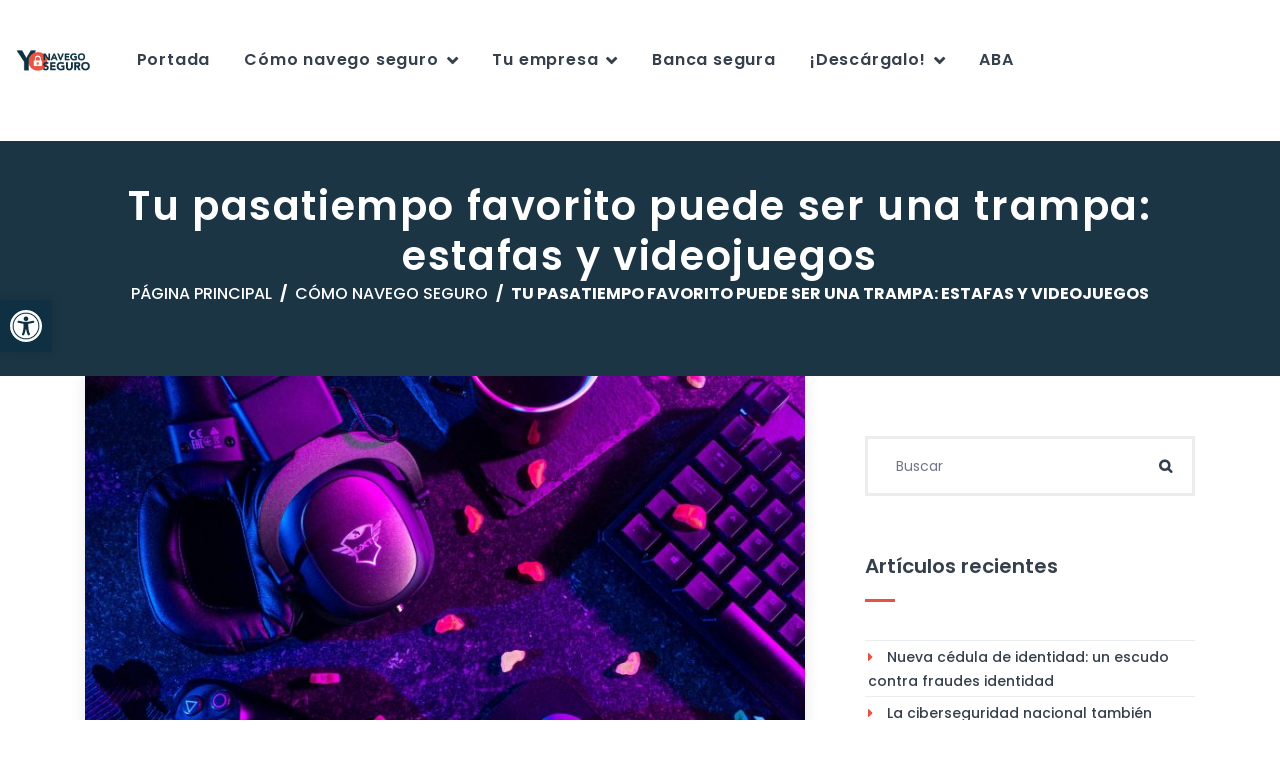

--- FILE ---
content_type: text/html; charset=UTF-8
request_url: https://www.yonavegoseguro.com.do/estafas-con-videojuegos/
body_size: 26876
content:
<!DOCTYPE html>
<html lang="es" class="no-js">
<head>
	<meta charset="UTF-8">
	<meta name="viewport" content="width=device-width, initial-scale=1, shrink-to-fit=no">
	<link rel="stylesheet" href="https://fonts.googleapis.com/icon?family=Material+Icons">
  	<script src="https://cdnjs.cloudflare.com/ajax/libs/material-design-lite/1.3.0/material.min.js" integrity="sha256-PCfu4+fnQrp4wNmVbjN1eaX4LbOvOejab0UOhjLezrw=" crossorigin="anonymous"></script>
  	<link rel="stylesheet" href="https://cdnjs.cloudflare.com/ajax/libs/material-design-lite/1.3.0/material.red-indigo.min.css" integrity="sha256-CTW4p5vV2FcCPwU3gzQaLQlFI+Qix1/26y+DC11iGqU=" crossorigin="anonymous" />
  	<link rel="stylesheet" href="https://www.yonavegoseguro.com.do/passvalidator/css/hsimp.css">
	<link rel="profile" href="http://gmpg.org/xfn/11">
	<!-- Google Tag Manager -->
<script>(function(w,d,s,l,i){w[l]=w[l]||[];w[l].push({'gtm.start':
new Date().getTime(),event:'gtm.js'});var f=d.getElementsByTagName(s)[0],
j=d.createElement(s),dl=l!='dataLayer'?'&l='+l:'';j.async=true;j.src=
'https://www.googletagmanager.com/gtm.js?id='+i+dl;f.parentNode.insertBefore(j,f);
})(window,document,'script','dataLayer','GTM-NNXRMMZ');</script>
<!-- End Google Tag Manager -->
		<meta name='robots' content='index, follow, max-image-preview:large, max-snippet:-1, max-video-preview:-1' />

	<!-- This site is optimized with the Yoast SEO plugin v20.6 - https://yoast.com/wordpress/plugins/seo/ -->
	<title>Tu pasatiempo favorito puede ser una trampa: estafas y videojuegos - Yo Navego Seguro</title>
	<meta name="description" content="A través de los videojuegos los ciberdelincuentes pueden realizar estafas... Estas son las principales. Las conoces, te proteges." />
	<link rel="canonical" href="https://www.yonavegoseguro.com.do/estafas-con-videojuegos/" />
	<meta property="og:locale" content="es_ES" />
	<meta property="og:type" content="article" />
	<meta property="og:title" content="Tu pasatiempo favorito puede ser una trampa: estafas y videojuegos - Yo Navego Seguro" />
	<meta property="og:description" content="A través de los videojuegos los ciberdelincuentes pueden realizar estafas... Estas son las principales. Las conoces, te proteges." />
	<meta property="og:url" content="https://www.yonavegoseguro.com.do/estafas-con-videojuegos/" />
	<meta property="og:site_name" content="Yo Navego Seguro" />
	<meta property="article:published_time" content="2021-09-13T12:52:09+00:00" />
	<meta property="article:modified_time" content="2024-12-23T12:38:27+00:00" />
	<meta property="og:image" content="https://www.yonavegoseguro.com.do/wp-content/uploads/2021/09/videojuegos.jpeg" />
	<meta property="og:image:width" content="1733" />
	<meta property="og:image:height" content="1300" />
	<meta property="og:image:type" content="image/jpeg" />
	<meta name="author" content="Carla Frontan" />
	<meta name="twitter:card" content="summary_large_image" />
	<meta name="twitter:label1" content="Escrito por" />
	<meta name="twitter:data1" content="Carla Frontan" />
	<meta name="twitter:label2" content="Tiempo de lectura" />
	<meta name="twitter:data2" content="3 minutos" />
	<script type="application/ld+json" class="yoast-schema-graph">{"@context":"https://schema.org","@graph":[{"@type":"WebPage","@id":"https://www.yonavegoseguro.com.do/estafas-con-videojuegos/","url":"https://www.yonavegoseguro.com.do/estafas-con-videojuegos/","name":"Tu pasatiempo favorito puede ser una trampa: estafas y videojuegos - Yo Navego Seguro","isPartOf":{"@id":"https://www.yonavegoseguro.com.do/#website"},"primaryImageOfPage":{"@id":"https://www.yonavegoseguro.com.do/estafas-con-videojuegos/#primaryimage"},"image":{"@id":"https://www.yonavegoseguro.com.do/estafas-con-videojuegos/#primaryimage"},"thumbnailUrl":"https://www.yonavegoseguro.com.do/wp-content/uploads/2021/09/videojuegos.jpeg","datePublished":"2021-09-13T12:52:09+00:00","dateModified":"2024-12-23T12:38:27+00:00","author":{"@id":"https://www.yonavegoseguro.com.do/#/schema/person/ba7aa7b7bb41d5e721416a98826a3160"},"description":"A través de los videojuegos los ciberdelincuentes pueden realizar estafas... Estas son las principales. Las conoces, te proteges.","breadcrumb":{"@id":"https://www.yonavegoseguro.com.do/estafas-con-videojuegos/#breadcrumb"},"inLanguage":"es","potentialAction":[{"@type":"ReadAction","target":["https://www.yonavegoseguro.com.do/estafas-con-videojuegos/"]}]},{"@type":"ImageObject","inLanguage":"es","@id":"https://www.yonavegoseguro.com.do/estafas-con-videojuegos/#primaryimage","url":"https://www.yonavegoseguro.com.do/wp-content/uploads/2021/09/videojuegos.jpeg","contentUrl":"https://www.yonavegoseguro.com.do/wp-content/uploads/2021/09/videojuegos.jpeg","width":1733,"height":1300,"caption":"estafas por videojuegos"},{"@type":"BreadcrumbList","@id":"https://www.yonavegoseguro.com.do/estafas-con-videojuegos/#breadcrumb","itemListElement":[{"@type":"ListItem","position":1,"name":"Portada","item":"https://www.yonavegoseguro.com.do/"},{"@type":"ListItem","position":2,"name":"Blog","item":"https://www.yonavegoseguro.com.do/blog/"},{"@type":"ListItem","position":3,"name":"Tu pasatiempo favorito puede ser una trampa: estafas y videojuegos"}]},{"@type":"WebSite","@id":"https://www.yonavegoseguro.com.do/#website","url":"https://www.yonavegoseguro.com.do/","name":"Yo Navego Seguro","description":"","potentialAction":[{"@type":"SearchAction","target":{"@type":"EntryPoint","urlTemplate":"https://www.yonavegoseguro.com.do/?s={search_term_string}"},"query-input":"required name=search_term_string"}],"inLanguage":"es"},{"@type":"Person","@id":"https://www.yonavegoseguro.com.do/#/schema/person/ba7aa7b7bb41d5e721416a98826a3160","name":"Carla Frontan","image":{"@type":"ImageObject","inLanguage":"es","@id":"https://www.yonavegoseguro.com.do/#/schema/person/image/","url":"https://secure.gravatar.com/avatar/dd2e4005a87858cfb9000c574ecfe17e?s=96&d=mm&r=g","contentUrl":"https://secure.gravatar.com/avatar/dd2e4005a87858cfb9000c574ecfe17e?s=96&d=mm&r=g","caption":"Carla Frontan"},"url":"https://www.yonavegoseguro.com.do/author/cfrontan/"}]}</script>
	<!-- / Yoast SEO plugin. -->


<link rel='dns-prefetch' href='//cdn.jsdelivr.net' />
<link rel='dns-prefetch' href='//static.addtoany.com' />
<link rel='dns-prefetch' href='//www.googletagmanager.com' />
<link rel='dns-prefetch' href='//fonts.googleapis.com' />
<link rel="alternate" type="application/rss+xml" title="Yo Navego Seguro &raquo; Feed" href="https://www.yonavegoseguro.com.do/feed/" />
<link rel="alternate" type="application/rss+xml" title="Yo Navego Seguro &raquo; Feed de los comentarios" href="https://www.yonavegoseguro.com.do/comments/feed/" />
<style type="text/css">.brave_popup{display:none}</style><script data-no-optimize="1"> var brave_popup_data = {}; var bravepop_emailValidation=false; var brave_popup_videos = {};  var brave_popup_formData = {};var brave_popup_adminUser = false; var brave_popup_pageInfo = {"type":"single","pageID":3184,"singleType":"post"};  var bravepop_emailSuggestions={};</script><script type="text/javascript">
window._wpemojiSettings = {"baseUrl":"https:\/\/s.w.org\/images\/core\/emoji\/14.0.0\/72x72\/","ext":".png","svgUrl":"https:\/\/s.w.org\/images\/core\/emoji\/14.0.0\/svg\/","svgExt":".svg","source":{"concatemoji":"https:\/\/www.yonavegoseguro.com.do\/wp-includes\/js\/wp-emoji-release.min.js?ver=6.1.9"}};
/*! This file is auto-generated */
!function(e,a,t){var n,r,o,i=a.createElement("canvas"),p=i.getContext&&i.getContext("2d");function s(e,t){var a=String.fromCharCode,e=(p.clearRect(0,0,i.width,i.height),p.fillText(a.apply(this,e),0,0),i.toDataURL());return p.clearRect(0,0,i.width,i.height),p.fillText(a.apply(this,t),0,0),e===i.toDataURL()}function c(e){var t=a.createElement("script");t.src=e,t.defer=t.type="text/javascript",a.getElementsByTagName("head")[0].appendChild(t)}for(o=Array("flag","emoji"),t.supports={everything:!0,everythingExceptFlag:!0},r=0;r<o.length;r++)t.supports[o[r]]=function(e){if(p&&p.fillText)switch(p.textBaseline="top",p.font="600 32px Arial",e){case"flag":return s([127987,65039,8205,9895,65039],[127987,65039,8203,9895,65039])?!1:!s([55356,56826,55356,56819],[55356,56826,8203,55356,56819])&&!s([55356,57332,56128,56423,56128,56418,56128,56421,56128,56430,56128,56423,56128,56447],[55356,57332,8203,56128,56423,8203,56128,56418,8203,56128,56421,8203,56128,56430,8203,56128,56423,8203,56128,56447]);case"emoji":return!s([129777,127995,8205,129778,127999],[129777,127995,8203,129778,127999])}return!1}(o[r]),t.supports.everything=t.supports.everything&&t.supports[o[r]],"flag"!==o[r]&&(t.supports.everythingExceptFlag=t.supports.everythingExceptFlag&&t.supports[o[r]]);t.supports.everythingExceptFlag=t.supports.everythingExceptFlag&&!t.supports.flag,t.DOMReady=!1,t.readyCallback=function(){t.DOMReady=!0},t.supports.everything||(n=function(){t.readyCallback()},a.addEventListener?(a.addEventListener("DOMContentLoaded",n,!1),e.addEventListener("load",n,!1)):(e.attachEvent("onload",n),a.attachEvent("onreadystatechange",function(){"complete"===a.readyState&&t.readyCallback()})),(e=t.source||{}).concatemoji?c(e.concatemoji):e.wpemoji&&e.twemoji&&(c(e.twemoji),c(e.wpemoji)))}(window,document,window._wpemojiSettings);
</script>
<style type="text/css">
img.wp-smiley,
img.emoji {
	display: inline !important;
	border: none !important;
	box-shadow: none !important;
	height: 1em !important;
	width: 1em !important;
	margin: 0 0.07em !important;
	vertical-align: -0.1em !important;
	background: none !important;
	padding: 0 !important;
}
</style>
	<link rel='stylesheet' id='bootstrap-css' href='https://cdn.jsdelivr.net/npm/bootstrap@4.6.0/dist/css/bootstrap.min.css?ver=4.6.0' type='text/css' media='all' />
<link rel='stylesheet' id='sdm-styles-css' href='https://www.yonavegoseguro.com.do/wp-content/plugins/simple-download-monitor/css/sdm_wp_styles.css?ver=6.1.9' type='text/css' media='all' />
<link rel='stylesheet' id='sbi_styles-css' href='https://www.yonavegoseguro.com.do/wp-content/plugins/instagram-feed/css/sbi-styles.min.css?ver=6.2.4' type='text/css' media='all' />
<link rel='stylesheet' id='wp-block-library-css' href='https://www.yonavegoseguro.com.do/wp-includes/css/dist/block-library/style.min.css?ver=6.1.9' type='text/css' media='all' />
<style id='wp-block-library-theme-inline-css' type='text/css'>
.wp-block-audio figcaption{color:#555;font-size:13px;text-align:center}.is-dark-theme .wp-block-audio figcaption{color:hsla(0,0%,100%,.65)}.wp-block-audio{margin:0 0 1em}.wp-block-code{border:1px solid #ccc;border-radius:4px;font-family:Menlo,Consolas,monaco,monospace;padding:.8em 1em}.wp-block-embed figcaption{color:#555;font-size:13px;text-align:center}.is-dark-theme .wp-block-embed figcaption{color:hsla(0,0%,100%,.65)}.wp-block-embed{margin:0 0 1em}.blocks-gallery-caption{color:#555;font-size:13px;text-align:center}.is-dark-theme .blocks-gallery-caption{color:hsla(0,0%,100%,.65)}.wp-block-image figcaption{color:#555;font-size:13px;text-align:center}.is-dark-theme .wp-block-image figcaption{color:hsla(0,0%,100%,.65)}.wp-block-image{margin:0 0 1em}.wp-block-pullquote{border-top:4px solid;border-bottom:4px solid;margin-bottom:1.75em;color:currentColor}.wp-block-pullquote__citation,.wp-block-pullquote cite,.wp-block-pullquote footer{color:currentColor;text-transform:uppercase;font-size:.8125em;font-style:normal}.wp-block-quote{border-left:.25em solid;margin:0 0 1.75em;padding-left:1em}.wp-block-quote cite,.wp-block-quote footer{color:currentColor;font-size:.8125em;position:relative;font-style:normal}.wp-block-quote.has-text-align-right{border-left:none;border-right:.25em solid;padding-left:0;padding-right:1em}.wp-block-quote.has-text-align-center{border:none;padding-left:0}.wp-block-quote.is-large,.wp-block-quote.is-style-large,.wp-block-quote.is-style-plain{border:none}.wp-block-search .wp-block-search__label{font-weight:700}.wp-block-search__button{border:1px solid #ccc;padding:.375em .625em}:where(.wp-block-group.has-background){padding:1.25em 2.375em}.wp-block-separator.has-css-opacity{opacity:.4}.wp-block-separator{border:none;border-bottom:2px solid;margin-left:auto;margin-right:auto}.wp-block-separator.has-alpha-channel-opacity{opacity:1}.wp-block-separator:not(.is-style-wide):not(.is-style-dots){width:100px}.wp-block-separator.has-background:not(.is-style-dots){border-bottom:none;height:1px}.wp-block-separator.has-background:not(.is-style-wide):not(.is-style-dots){height:2px}.wp-block-table{margin:"0 0 1em 0"}.wp-block-table thead{border-bottom:3px solid}.wp-block-table tfoot{border-top:3px solid}.wp-block-table td,.wp-block-table th{word-break:normal}.wp-block-table figcaption{color:#555;font-size:13px;text-align:center}.is-dark-theme .wp-block-table figcaption{color:hsla(0,0%,100%,.65)}.wp-block-video figcaption{color:#555;font-size:13px;text-align:center}.is-dark-theme .wp-block-video figcaption{color:hsla(0,0%,100%,.65)}.wp-block-video{margin:0 0 1em}.wp-block-template-part.has-background{padding:1.25em 2.375em;margin-top:0;margin-bottom:0}
</style>
<link rel='stylesheet' id='classic-theme-styles-css' href='https://www.yonavegoseguro.com.do/wp-includes/css/classic-themes.min.css?ver=1' type='text/css' media='all' />
<style id='global-styles-inline-css' type='text/css'>
body{--wp--preset--color--black: #000000;--wp--preset--color--cyan-bluish-gray: #abb8c3;--wp--preset--color--white: #ffffff;--wp--preset--color--pale-pink: #f78da7;--wp--preset--color--vivid-red: #cf2e2e;--wp--preset--color--luminous-vivid-orange: #ff6900;--wp--preset--color--luminous-vivid-amber: #fcb900;--wp--preset--color--light-green-cyan: #7bdcb5;--wp--preset--color--vivid-green-cyan: #00d084;--wp--preset--color--pale-cyan-blue: #8ed1fc;--wp--preset--color--vivid-cyan-blue: #0693e3;--wp--preset--color--vivid-purple: #9b51e0;--wp--preset--gradient--vivid-cyan-blue-to-vivid-purple: linear-gradient(135deg,rgba(6,147,227,1) 0%,rgb(155,81,224) 100%);--wp--preset--gradient--light-green-cyan-to-vivid-green-cyan: linear-gradient(135deg,rgb(122,220,180) 0%,rgb(0,208,130) 100%);--wp--preset--gradient--luminous-vivid-amber-to-luminous-vivid-orange: linear-gradient(135deg,rgba(252,185,0,1) 0%,rgba(255,105,0,1) 100%);--wp--preset--gradient--luminous-vivid-orange-to-vivid-red: linear-gradient(135deg,rgba(255,105,0,1) 0%,rgb(207,46,46) 100%);--wp--preset--gradient--very-light-gray-to-cyan-bluish-gray: linear-gradient(135deg,rgb(238,238,238) 0%,rgb(169,184,195) 100%);--wp--preset--gradient--cool-to-warm-spectrum: linear-gradient(135deg,rgb(74,234,220) 0%,rgb(151,120,209) 20%,rgb(207,42,186) 40%,rgb(238,44,130) 60%,rgb(251,105,98) 80%,rgb(254,248,76) 100%);--wp--preset--gradient--blush-light-purple: linear-gradient(135deg,rgb(255,206,236) 0%,rgb(152,150,240) 100%);--wp--preset--gradient--blush-bordeaux: linear-gradient(135deg,rgb(254,205,165) 0%,rgb(254,45,45) 50%,rgb(107,0,62) 100%);--wp--preset--gradient--luminous-dusk: linear-gradient(135deg,rgb(255,203,112) 0%,rgb(199,81,192) 50%,rgb(65,88,208) 100%);--wp--preset--gradient--pale-ocean: linear-gradient(135deg,rgb(255,245,203) 0%,rgb(182,227,212) 50%,rgb(51,167,181) 100%);--wp--preset--gradient--electric-grass: linear-gradient(135deg,rgb(202,248,128) 0%,rgb(113,206,126) 100%);--wp--preset--gradient--midnight: linear-gradient(135deg,rgb(2,3,129) 0%,rgb(40,116,252) 100%);--wp--preset--duotone--dark-grayscale: url('#wp-duotone-dark-grayscale');--wp--preset--duotone--grayscale: url('#wp-duotone-grayscale');--wp--preset--duotone--purple-yellow: url('#wp-duotone-purple-yellow');--wp--preset--duotone--blue-red: url('#wp-duotone-blue-red');--wp--preset--duotone--midnight: url('#wp-duotone-midnight');--wp--preset--duotone--magenta-yellow: url('#wp-duotone-magenta-yellow');--wp--preset--duotone--purple-green: url('#wp-duotone-purple-green');--wp--preset--duotone--blue-orange: url('#wp-duotone-blue-orange');--wp--preset--font-size--small: 13px;--wp--preset--font-size--medium: 20px;--wp--preset--font-size--large: 36px;--wp--preset--font-size--x-large: 42px;--wp--preset--spacing--20: 0.44rem;--wp--preset--spacing--30: 0.67rem;--wp--preset--spacing--40: 1rem;--wp--preset--spacing--50: 1.5rem;--wp--preset--spacing--60: 2.25rem;--wp--preset--spacing--70: 3.38rem;--wp--preset--spacing--80: 5.06rem;}:where(.is-layout-flex){gap: 0.5em;}body .is-layout-flow > .alignleft{float: left;margin-inline-start: 0;margin-inline-end: 2em;}body .is-layout-flow > .alignright{float: right;margin-inline-start: 2em;margin-inline-end: 0;}body .is-layout-flow > .aligncenter{margin-left: auto !important;margin-right: auto !important;}body .is-layout-constrained > .alignleft{float: left;margin-inline-start: 0;margin-inline-end: 2em;}body .is-layout-constrained > .alignright{float: right;margin-inline-start: 2em;margin-inline-end: 0;}body .is-layout-constrained > .aligncenter{margin-left: auto !important;margin-right: auto !important;}body .is-layout-constrained > :where(:not(.alignleft):not(.alignright):not(.alignfull)){max-width: var(--wp--style--global--content-size);margin-left: auto !important;margin-right: auto !important;}body .is-layout-constrained > .alignwide{max-width: var(--wp--style--global--wide-size);}body .is-layout-flex{display: flex;}body .is-layout-flex{flex-wrap: wrap;align-items: center;}body .is-layout-flex > *{margin: 0;}:where(.wp-block-columns.is-layout-flex){gap: 2em;}.has-black-color{color: var(--wp--preset--color--black) !important;}.has-cyan-bluish-gray-color{color: var(--wp--preset--color--cyan-bluish-gray) !important;}.has-white-color{color: var(--wp--preset--color--white) !important;}.has-pale-pink-color{color: var(--wp--preset--color--pale-pink) !important;}.has-vivid-red-color{color: var(--wp--preset--color--vivid-red) !important;}.has-luminous-vivid-orange-color{color: var(--wp--preset--color--luminous-vivid-orange) !important;}.has-luminous-vivid-amber-color{color: var(--wp--preset--color--luminous-vivid-amber) !important;}.has-light-green-cyan-color{color: var(--wp--preset--color--light-green-cyan) !important;}.has-vivid-green-cyan-color{color: var(--wp--preset--color--vivid-green-cyan) !important;}.has-pale-cyan-blue-color{color: var(--wp--preset--color--pale-cyan-blue) !important;}.has-vivid-cyan-blue-color{color: var(--wp--preset--color--vivid-cyan-blue) !important;}.has-vivid-purple-color{color: var(--wp--preset--color--vivid-purple) !important;}.has-black-background-color{background-color: var(--wp--preset--color--black) !important;}.has-cyan-bluish-gray-background-color{background-color: var(--wp--preset--color--cyan-bluish-gray) !important;}.has-white-background-color{background-color: var(--wp--preset--color--white) !important;}.has-pale-pink-background-color{background-color: var(--wp--preset--color--pale-pink) !important;}.has-vivid-red-background-color{background-color: var(--wp--preset--color--vivid-red) !important;}.has-luminous-vivid-orange-background-color{background-color: var(--wp--preset--color--luminous-vivid-orange) !important;}.has-luminous-vivid-amber-background-color{background-color: var(--wp--preset--color--luminous-vivid-amber) !important;}.has-light-green-cyan-background-color{background-color: var(--wp--preset--color--light-green-cyan) !important;}.has-vivid-green-cyan-background-color{background-color: var(--wp--preset--color--vivid-green-cyan) !important;}.has-pale-cyan-blue-background-color{background-color: var(--wp--preset--color--pale-cyan-blue) !important;}.has-vivid-cyan-blue-background-color{background-color: var(--wp--preset--color--vivid-cyan-blue) !important;}.has-vivid-purple-background-color{background-color: var(--wp--preset--color--vivid-purple) !important;}.has-black-border-color{border-color: var(--wp--preset--color--black) !important;}.has-cyan-bluish-gray-border-color{border-color: var(--wp--preset--color--cyan-bluish-gray) !important;}.has-white-border-color{border-color: var(--wp--preset--color--white) !important;}.has-pale-pink-border-color{border-color: var(--wp--preset--color--pale-pink) !important;}.has-vivid-red-border-color{border-color: var(--wp--preset--color--vivid-red) !important;}.has-luminous-vivid-orange-border-color{border-color: var(--wp--preset--color--luminous-vivid-orange) !important;}.has-luminous-vivid-amber-border-color{border-color: var(--wp--preset--color--luminous-vivid-amber) !important;}.has-light-green-cyan-border-color{border-color: var(--wp--preset--color--light-green-cyan) !important;}.has-vivid-green-cyan-border-color{border-color: var(--wp--preset--color--vivid-green-cyan) !important;}.has-pale-cyan-blue-border-color{border-color: var(--wp--preset--color--pale-cyan-blue) !important;}.has-vivid-cyan-blue-border-color{border-color: var(--wp--preset--color--vivid-cyan-blue) !important;}.has-vivid-purple-border-color{border-color: var(--wp--preset--color--vivid-purple) !important;}.has-vivid-cyan-blue-to-vivid-purple-gradient-background{background: var(--wp--preset--gradient--vivid-cyan-blue-to-vivid-purple) !important;}.has-light-green-cyan-to-vivid-green-cyan-gradient-background{background: var(--wp--preset--gradient--light-green-cyan-to-vivid-green-cyan) !important;}.has-luminous-vivid-amber-to-luminous-vivid-orange-gradient-background{background: var(--wp--preset--gradient--luminous-vivid-amber-to-luminous-vivid-orange) !important;}.has-luminous-vivid-orange-to-vivid-red-gradient-background{background: var(--wp--preset--gradient--luminous-vivid-orange-to-vivid-red) !important;}.has-very-light-gray-to-cyan-bluish-gray-gradient-background{background: var(--wp--preset--gradient--very-light-gray-to-cyan-bluish-gray) !important;}.has-cool-to-warm-spectrum-gradient-background{background: var(--wp--preset--gradient--cool-to-warm-spectrum) !important;}.has-blush-light-purple-gradient-background{background: var(--wp--preset--gradient--blush-light-purple) !important;}.has-blush-bordeaux-gradient-background{background: var(--wp--preset--gradient--blush-bordeaux) !important;}.has-luminous-dusk-gradient-background{background: var(--wp--preset--gradient--luminous-dusk) !important;}.has-pale-ocean-gradient-background{background: var(--wp--preset--gradient--pale-ocean) !important;}.has-electric-grass-gradient-background{background: var(--wp--preset--gradient--electric-grass) !important;}.has-midnight-gradient-background{background: var(--wp--preset--gradient--midnight) !important;}.has-small-font-size{font-size: var(--wp--preset--font-size--small) !important;}.has-medium-font-size{font-size: var(--wp--preset--font-size--medium) !important;}.has-large-font-size{font-size: var(--wp--preset--font-size--large) !important;}.has-x-large-font-size{font-size: var(--wp--preset--font-size--x-large) !important;}
.wp-block-navigation a:where(:not(.wp-element-button)){color: inherit;}
:where(.wp-block-columns.is-layout-flex){gap: 2em;}
.wp-block-pullquote{font-size: 1.5em;line-height: 1.6;}
</style>
<link rel='stylesheet' id='font-awesome-css' href='https://www.yonavegoseguro.com.do/wp-content/themes/politpress/css/font-awesome.css?ver=1.1.0' type='text/css' media='all' />
<link rel='stylesheet' id='pojo-a11y-css' href='https://www.yonavegoseguro.com.do/wp-content/plugins/pojo-accessibility/assets/css/style.min.css?ver=1.0.0' type='text/css' media='all' />
<link rel='stylesheet' id='rvm_jvectormap_css-css' href='https://www.yonavegoseguro.com.do/wp-content/plugins/responsive-vector-maps/css/jquery-jvectormap-2.0.4.css?ver=6.1.9' type='text/css' media='all' />
<link rel='stylesheet' id='rvm_general_css-css' href='https://www.yonavegoseguro.com.do/wp-content/plugins/responsive-vector-maps/css/rvm_general.css?ver=1.1' type='text/css' media='all' />
<link rel='stylesheet' id='addtoany-css' href='https://www.yonavegoseguro.com.do/wp-content/plugins/add-to-any/addtoany.min.css?ver=1.16' type='text/css' media='all' />
<link rel='stylesheet' id='flaticon2-css' href='https://www.yonavegoseguro.com.do/wp-content/themes/politpress/css/flaticon2.css?ver=1.1.0' type='text/css' media='all' />
<link rel='stylesheet' id='politpress-google-font-css' href='//fonts.googleapis.com/css?family=Roboto%3A300%2C300italic%2Cregular%2C700%2C700italic%7CPoppins%3A300%2C300italic%2Cregular%2C400%2C400italic%2C500%2C500italic%2C600%2C600italic%2C700%2C700italic&#038;subset=latin-ext&#038;ver=1.1.0' type='text/css' media='all' />
<link rel='stylesheet' id='politpress-animations-css' href='https://www.yonavegoseguro.com.do/wp-content/themes/politpress/css/animations.css?ver=1.1.0' type='text/css' media='all' />
<link rel='stylesheet' id='politpress-style-css' href='https://www.yonavegoseguro.com.do/wp-content/themes/politpress-child/style.css?ver=1.1.0' type='text/css' media='all' />
<link rel='stylesheet' id='__EPYT__style-css' href='https://www.yonavegoseguro.com.do/wp-content/plugins/youtube-embed-plus/styles/ytprefs.min.css?ver=14.2' type='text/css' media='all' />
<style id='__EPYT__style-inline-css' type='text/css'>

                .epyt-gallery-thumb {
                        width: 33.333%;
                }
                
</style>
<link rel='stylesheet' id='elementor-frontend-css' href='https://www.yonavegoseguro.com.do/wp-content/plugins/elementor/assets/css/frontend.min.css?ver=3.16.6' type='text/css' media='all' />
<link rel='stylesheet' id='eael-general-css' href='https://www.yonavegoseguro.com.do/wp-content/plugins/essential-addons-for-elementor-lite/assets/front-end/css/view/general.min.css?ver=5.8.12' type='text/css' media='all' />
<link rel='stylesheet' id='politpress-child-main-css' href='https://www.yonavegoseguro.com.do/wp-content/themes/politpress-child/css/main.css?ver=1.1.0' type='text/css' media='all' />
<script type='text/javascript' id='addtoany-core-js-before'>
window.a2a_config=window.a2a_config||{};a2a_config.callbacks=[];a2a_config.overlays=[];a2a_config.templates={};a2a_localize = {
	Share: "Compartir",
	Save: "Guardar",
	Subscribe: "Suscribir",
	Email: "Correo electrónico",
	Bookmark: "Marcador",
	ShowAll: "Mostrar todo",
	ShowLess: "Mostrar menos",
	FindServices: "Encontrar servicio(s)",
	FindAnyServiceToAddTo: "Encuentra al instante cualquier servicio para añadir a",
	PoweredBy: "Funciona con",
	ShareViaEmail: "Compartir por correo electrónico",
	SubscribeViaEmail: "Suscribirse a través de correo electrónico",
	BookmarkInYourBrowser: "Añadir a marcadores de tu navegador",
	BookmarkInstructions: "Presiona «Ctrl+D» o «\u2318+D» para añadir esta página a marcadores",
	AddToYourFavorites: "Añadir a tus favoritos",
	SendFromWebOrProgram: "Enviar desde cualquier dirección o programa de correo electrónico ",
	EmailProgram: "Programa de correo electrónico",
	More: "Más&#8230;",
	ThanksForSharing: "¡Gracias por compartir!",
	ThanksForFollowing: "¡Gracias por seguirnos!"
};
</script>
<script type='text/javascript' async src='https://static.addtoany.com/menu/page.js' id='addtoany-core-js'></script>
<script type='text/javascript' src='https://www.yonavegoseguro.com.do/wp-includes/js/jquery/jquery.min.js?ver=3.6.1' id='jquery-core-js'></script>
<script type='text/javascript' src='https://www.yonavegoseguro.com.do/wp-includes/js/jquery/jquery-migrate.min.js?ver=3.3.2' id='jquery-migrate-js'></script>
<script type='text/javascript' async src='https://www.yonavegoseguro.com.do/wp-content/plugins/add-to-any/addtoany.min.js?ver=1.1' id='addtoany-jquery-js'></script>
<script type='text/javascript' src='https://www.yonavegoseguro.com.do/wp-content/plugins/responsive-vector-maps/js/regions-data/jquery-jvectormap-2.0.3.min.js?ver=2.0.3' id='rvm_jquery-jvectormap-js-js'></script>
<script type='text/javascript' id='sdm-scripts-js-extra'>
/* <![CDATA[ */
var sdm_ajax_script = {"ajaxurl":"https:\/\/www.yonavegoseguro.com.do\/wp-admin\/admin-ajax.php"};
/* ]]> */
</script>
<script type='text/javascript' src='https://www.yonavegoseguro.com.do/wp-content/plugins/simple-download-monitor/js/sdm_wp_scripts.js?ver=6.1.9' id='sdm-scripts-js'></script>
<script type='text/javascript' id='snazzymaps-js-js-extra'>
/* <![CDATA[ */
var SnazzyDataForSnazzyMaps = [];
SnazzyDataForSnazzyMaps={"id":151,"name":"Ultra Light with Labels","description":"Light Rust","url":"https:\/\/snazzymaps.com\/style\/151\/ultra-light-with-labels","imageUrl":"https:\/\/snazzy-maps-cdn.azureedge.net\/assets\/151-ultra-light-with-labels.png?v=20170626083737","json":"[{\"featureType\":\"water\",\"elementType\":\"geometry\",\"stylers\":[{\"color\":\"#e9e9e9\"},{\"lightness\":17}]},{\"featureType\":\"landscape\",\"elementType\":\"geometry\",\"stylers\":[{\"color\":\"#f5f5f5\"},{\"lightness\":20}]},{\"featureType\":\"road.highway\",\"elementType\":\"geometry.fill\",\"stylers\":[{\"color\":\"#ffffff\"},{\"lightness\":17}]},{\"featureType\":\"road.highway\",\"elementType\":\"geometry.stroke\",\"stylers\":[{\"color\":\"#ffffff\"},{\"lightness\":29},{\"weight\":0.2}]},{\"featureType\":\"road.arterial\",\"elementType\":\"geometry\",\"stylers\":[{\"color\":\"#ffffff\"},{\"lightness\":18}]},{\"featureType\":\"road.local\",\"elementType\":\"geometry\",\"stylers\":[{\"color\":\"#ffffff\"},{\"lightness\":16}]},{\"featureType\":\"poi\",\"elementType\":\"geometry\",\"stylers\":[{\"color\":\"#f5f5f5\"},{\"lightness\":21}]},{\"featureType\":\"poi.park\",\"elementType\":\"geometry\",\"stylers\":[{\"color\":\"#dedede\"},{\"lightness\":21}]},{\"elementType\":\"labels.text.stroke\",\"stylers\":[{\"visibility\":\"on\"},{\"color\":\"#ffffff\"},{\"lightness\":16}]},{\"elementType\":\"labels.text.fill\",\"stylers\":[{\"saturation\":36},{\"color\":\"#333333\"},{\"lightness\":40}]},{\"elementType\":\"labels.icon\",\"stylers\":[{\"visibility\":\"off\"}]},{\"featureType\":\"transit\",\"elementType\":\"geometry\",\"stylers\":[{\"color\":\"#f2f2f2\"},{\"lightness\":19}]},{\"featureType\":\"administrative\",\"elementType\":\"geometry.fill\",\"stylers\":[{\"color\":\"#fefefe\"},{\"lightness\":20}]},{\"featureType\":\"administrative\",\"elementType\":\"geometry.stroke\",\"stylers\":[{\"color\":\"#fefefe\"},{\"lightness\":17},{\"weight\":1.2}]}]","views":848981,"favorites":2228,"createdBy":{"name":"Anonymous","url":null},"createdOn":"2014-11-04T03:01:33.197","tags":["greyscale","light"],"colors":["gray","white"]};
/* ]]> */
</script>
<script type='text/javascript' src='https://www.yonavegoseguro.com.do/wp-content/plugins/snazzy-maps/snazzymaps.js?ver=1.4.0' id='snazzymaps-js-js'></script>

<!-- Fragmento de código de Google Analytics añadido por Site Kit -->
<script type='text/javascript' src='https://www.googletagmanager.com/gtag/js?id=UA-140778467-4' id='google_gtagjs-js' async></script>
<script type='text/javascript' id='google_gtagjs-js-after'>
window.dataLayer = window.dataLayer || [];function gtag(){dataLayer.push(arguments);}
gtag('set', 'linker', {"domains":["www.yonavegoseguro.com.do"]} );
gtag("js", new Date());
gtag("set", "developer_id.dZTNiMT", true);
gtag("config", "UA-140778467-4", {"anonymize_ip":true});
</script>

<!-- Final del fragmento de código de Google Analytics añadido por Site Kit -->
<script type='text/javascript' src='https://www.yonavegoseguro.com.do/wp-content/themes/politpress/js/vendor/modernizr-custom.js?ver=2.6.2' id='politpress-modernizr-js'></script>
<script type='text/javascript' id='__ytprefs__-js-extra'>
/* <![CDATA[ */
var _EPYT_ = {"ajaxurl":"https:\/\/www.yonavegoseguro.com.do\/wp-admin\/admin-ajax.php","security":"0efed68754","gallery_scrolloffset":"20","eppathtoscripts":"https:\/\/www.yonavegoseguro.com.do\/wp-content\/plugins\/youtube-embed-plus\/scripts\/","eppath":"https:\/\/www.yonavegoseguro.com.do\/wp-content\/plugins\/youtube-embed-plus\/","epresponsiveselector":"[\"iframe.__youtube_prefs__\",\"iframe[src*='youtube.com']\",\"iframe[src*='youtube-nocookie.com']\",\"iframe[data-ep-src*='youtube.com']\",\"iframe[data-ep-src*='youtube-nocookie.com']\",\"iframe[data-ep-gallerysrc*='youtube.com']\"]","epdovol":"1","version":"14.2","evselector":"iframe.__youtube_prefs__[src], iframe[src*=\"youtube.com\/embed\/\"], iframe[src*=\"youtube-nocookie.com\/embed\/\"]","ajax_compat":"","maxres_facade":"eager","ytapi_load":"light","pause_others":"","stopMobileBuffer":"1","facade_mode":"","not_live_on_channel":"","vi_active":"","vi_js_posttypes":[]};
/* ]]> */
</script>
<script type='text/javascript' src='https://www.yonavegoseguro.com.do/wp-content/plugins/youtube-embed-plus/scripts/ytprefs.min.js?ver=14.2' id='__ytprefs__-js'></script>
<link rel="EditURI" type="application/rsd+xml" title="RSD" href="https://www.yonavegoseguro.com.do/xmlrpc.php?rsd" />
<link rel="wlwmanifest" type="application/wlwmanifest+xml" href="https://www.yonavegoseguro.com.do/wp-includes/wlwmanifest.xml" />
<meta name="generator" content="WordPress 6.1.9" />
<link rel='shortlink' href='https://www.yonavegoseguro.com.do/?p=3184' />
<link rel="alternate" type="application/json+oembed" href="https://www.yonavegoseguro.com.do/wp-json/oembed/1.0/embed?url=https%3A%2F%2Fwww.yonavegoseguro.com.do%2Festafas-con-videojuegos%2F" />
<link rel="alternate" type="text/xml+oembed" href="https://www.yonavegoseguro.com.do/wp-json/oembed/1.0/embed?url=https%3A%2F%2Fwww.yonavegoseguro.com.do%2Festafas-con-videojuegos%2F&#038;format=xml" />
<meta name="generator" content="Site Kit by Google 1.111.1" />
		<script>
		(function(h,o,t,j,a,r){
			h.hj=h.hj||function(){(h.hj.q=h.hj.q||[]).push(arguments)};
			h._hjSettings={hjid:2457184,hjsv:5};
			a=o.getElementsByTagName('head')[0];
			r=o.createElement('script');r.async=1;
			r.src=t+h._hjSettings.hjid+j+h._hjSettings.hjsv;
			a.appendChild(r);
		})(window,document,'//static.hotjar.com/c/hotjar-','.js?sv=');
		</script>
		<meta name="generator" content="Elementor 3.16.6; features: e_dom_optimization, e_optimized_assets_loading, additional_custom_breakpoints; settings: css_print_method-external, google_font-enabled, font_display-auto">
<style type="text/css">
#pojo-a11y-toolbar .pojo-a11y-toolbar-toggle a{ background-color: #0e3042;	color: #ffffff;}
#pojo-a11y-toolbar .pojo-a11y-toolbar-overlay, #pojo-a11y-toolbar .pojo-a11y-toolbar-overlay ul.pojo-a11y-toolbar-items.pojo-a11y-links{ border-color: #0e3042;}
body.pojo-a11y-focusable a:focus{ outline-style: solid !important;	outline-width: 1px !important;	outline-color: #FF0000 !important;}
#pojo-a11y-toolbar{ top: 300px !important;}
#pojo-a11y-toolbar .pojo-a11y-toolbar-overlay{ background-color: #ffffff;}
#pojo-a11y-toolbar .pojo-a11y-toolbar-overlay ul.pojo-a11y-toolbar-items li.pojo-a11y-toolbar-item a, #pojo-a11y-toolbar .pojo-a11y-toolbar-overlay p.pojo-a11y-toolbar-title{ color: #333333;}
#pojo-a11y-toolbar .pojo-a11y-toolbar-overlay ul.pojo-a11y-toolbar-items li.pojo-a11y-toolbar-item a.active{ background-color: #4054b2;	color: #ffffff;}
@media (max-width: 767px) { #pojo-a11y-toolbar { top: 150px !important; } }</style><meta name="generator" content="Powered by Slider Revolution 6.6.18 - responsive, Mobile-Friendly Slider Plugin for WordPress with comfortable drag and drop interface." />
<link rel="icon" href="https://www.yonavegoseguro.com.do/wp-content/uploads/2021/03/cropped-loader_Mesa-de-trabajo-1-32x32.png" sizes="32x32" />
<link rel="icon" href="https://www.yonavegoseguro.com.do/wp-content/uploads/2021/03/cropped-loader_Mesa-de-trabajo-1-192x192.png" sizes="192x192" />
<link rel="apple-touch-icon" href="https://www.yonavegoseguro.com.do/wp-content/uploads/2021/03/cropped-loader_Mesa-de-trabajo-1-180x180.png" />
<meta name="msapplication-TileImage" content="https://www.yonavegoseguro.com.do/wp-content/uploads/2021/03/cropped-loader_Mesa-de-trabajo-1-270x270.png" />
<script>function setREVStartSize(e){
			//window.requestAnimationFrame(function() {
				window.RSIW = window.RSIW===undefined ? window.innerWidth : window.RSIW;
				window.RSIH = window.RSIH===undefined ? window.innerHeight : window.RSIH;
				try {
					var pw = document.getElementById(e.c).parentNode.offsetWidth,
						newh;
					pw = pw===0 || isNaN(pw) || (e.l=="fullwidth" || e.layout=="fullwidth") ? window.RSIW : pw;
					e.tabw = e.tabw===undefined ? 0 : parseInt(e.tabw);
					e.thumbw = e.thumbw===undefined ? 0 : parseInt(e.thumbw);
					e.tabh = e.tabh===undefined ? 0 : parseInt(e.tabh);
					e.thumbh = e.thumbh===undefined ? 0 : parseInt(e.thumbh);
					e.tabhide = e.tabhide===undefined ? 0 : parseInt(e.tabhide);
					e.thumbhide = e.thumbhide===undefined ? 0 : parseInt(e.thumbhide);
					e.mh = e.mh===undefined || e.mh=="" || e.mh==="auto" ? 0 : parseInt(e.mh,0);
					if(e.layout==="fullscreen" || e.l==="fullscreen")
						newh = Math.max(e.mh,window.RSIH);
					else{
						e.gw = Array.isArray(e.gw) ? e.gw : [e.gw];
						for (var i in e.rl) if (e.gw[i]===undefined || e.gw[i]===0) e.gw[i] = e.gw[i-1];
						e.gh = e.el===undefined || e.el==="" || (Array.isArray(e.el) && e.el.length==0)? e.gh : e.el;
						e.gh = Array.isArray(e.gh) ? e.gh : [e.gh];
						for (var i in e.rl) if (e.gh[i]===undefined || e.gh[i]===0) e.gh[i] = e.gh[i-1];
											
						var nl = new Array(e.rl.length),
							ix = 0,
							sl;
						e.tabw = e.tabhide>=pw ? 0 : e.tabw;
						e.thumbw = e.thumbhide>=pw ? 0 : e.thumbw;
						e.tabh = e.tabhide>=pw ? 0 : e.tabh;
						e.thumbh = e.thumbhide>=pw ? 0 : e.thumbh;
						for (var i in e.rl) nl[i] = e.rl[i]<window.RSIW ? 0 : e.rl[i];
						sl = nl[0];
						for (var i in nl) if (sl>nl[i] && nl[i]>0) { sl = nl[i]; ix=i;}
						var m = pw>(e.gw[ix]+e.tabw+e.thumbw) ? 1 : (pw-(e.tabw+e.thumbw)) / (e.gw[ix]);
						newh =  (e.gh[ix] * m) + (e.tabh + e.thumbh);
					}
					var el = document.getElementById(e.c);
					if (el!==null && el) el.style.height = newh+"px";
					el = document.getElementById(e.c+"_wrapper");
					if (el!==null && el) {
						el.style.height = newh+"px";
						el.style.display = "block";
					}
				} catch(e){
					console.log("Failure at Presize of Slider:" + e)
				}
			//});
		  };</script>
		<style type="text/css" id="wp-custom-css">
			.s-py-xl-120 > [class*='container']
{
	padding-top:0px !important;
	
}

.page_title h1, .page_title h2 {
   
    text-transform: none!important;


	#mc_embed_signup .mc-field-group {
    display: inline-block;
    margin-right: 10px; /* Add some spacing between the fields */
}

#mc_embed_signup,
#mc_embed_signup label,
#mc_embed_signup input {
    color: white;
}		</style>
			
	<!-- Global site tag (gtag.js) - Google Analytics -->



<script async src="https://www.googletagmanager.com/gtag/js?id=G-NG28VQVD1M"></script>
	<!-- Facebook Pixel Code --> <script> !function(f,b,e,v,n,t,s) {if(f.fbq)return;n=f.fbq=function(){n.callMethod? n.callMethod.apply(n,arguments):n.queue.push(arguments)}; if(!f._fbq)f._fbq=n;n.push=n;n.loaded=!0;n.version='2.0'; n.queue=[];t=b.createElement(e);t.async=!0; t.src=v;s=b.getElementsByTagName(e)[0]; s.parentNode.insertBefore(t,s)}(window, document,'script', 'https://connect.facebook.net/en_US/fbevents.js'); fbq('init', '512857443055851'); fbq('track', 'PageView'); </script> <noscript><img height="1" width="1" style="display:none" src="https://www.facebook.com/tr?id=512857443055851&ev=PageView&noscript=1" /></noscript> <!-- End Facebook Pixel Code -->
<script>
  window.dataLayer = window.dataLayer || [];
  function gtag(){dataLayer.push(arguments);}
  gtag('js', new Date());

  gtag('config', 'G-NG28VQVD1M');
	
	
</script>
	<script id="mcjs">!function(c,h,i,m,p){m=c.createElement(h),p=c.getElementsByTagName(h)[0],m.async=1,m.src=i,p.parentNode.insertBefore(m,p)}(document,"script","https://chimpstatic.com/mcjs-connected/js/users/981932b245e89257f147ea5a8/5fb631366d4d081e2e40fdb24.js");</script>
	<!-- Facebook Pixel Code -->
<script>
!function(f,b,e,v,n,t,s)
{if(f.fbq)return;n=f.fbq=function(){n.callMethod?
n.callMethod.apply(n,arguments):n.queue.push(arguments)};
if(!f._fbq)f._fbq=n;n.push=n;n.loaded=!0;n.version='2.0';
n.queue=[];t=b.createElement(e);t.async=!0;
t.src=v;s=b.getElementsByTagName(e)[0];
s.parentNode.insertBefore(t,s)}(window, document,'script',
'https://connect.facebook.net/en_US/fbevents.js');
fbq('init', '485044909354176');
fbq('track', 'PageView');
</script>
<noscript><img height="1" width="1" style="display:none"
src="https://www.facebook.com/tr?id=485044909354176&ev=PageView&noscript=1"
/></noscript>
<!-- End Facebook Pixel Code -->
	<meta name="facebook-domain-verification" content="4l5vgx77h5lsf4ctlwi76xrcz9djdj" />
	
</head>
<body class="post-template-default single single-post postid-3184 single-format-standard group-blog masthead-fixed singular header_show_all_menu_items elementor-default elementor-kit-1358">
	<!-- Google Tag Manager (noscript) -->
<noscript><iframe src="https://www.googletagmanager.com/ns.html?id=GTM-NNXRMMZ"
height="0" width="0" style="display:none;visibility:hidden"></iframe></noscript>
<!-- End Google Tag Manager (noscript) -->

<!-- search modal -->
<div class="modal" tabindex="-1" role="dialog" aria-labelledby="search_modal" id="search_modal">

	<div class="widget widget_search">
		
<form role="search" method="get" class="search-form" action="https://www.yonavegoseguro.com.do/">
	<div class="form-group">
		<label>
            <span class="screen-reader-text">Buscar</span>
			<input type="search" class="search-field form-control"
			       placeholder="Buscar"
			       value="" name="s"
			       title="Buscar"/>
		</label>
	</div>
	<button type="submit" class="search-submit">
		<span class="screen-reader-text">Search</span>
	</button>
</form>
	</div>
</div>

<!-- login modal -->
<div class="modal ds" id="login_modal">
    <div class="modal_login_form">
                <div class="menu-left">
            <img src="https://www.yonavegoseguro.com.do/wp-content/uploads/2021/03/ynsweb-123-02-02-385x486.png" alt="">
        </div>
                <div class="menu-right ds" >

            <a href="#" data-dismiss="modal" aria-label="Close" class="remove"><span>&#215;</span></a>
                            <h4 class="special-heading underline">
                    <span>Sign In</span>
                </h4>
                <div class="divider-50"></div>
                        <form name="loginform" id="loginform" action="https://www.yonavegoseguro.com.do/wp-login.php?itsec-hb-token=dentro" method="post"><p class="login-username">
				<label for="user_login">Email address</label>
				<input type="text" name="log" id="user_login" autocomplete="username" class="input" value="" size="20" />
			</p><p class="login-password">
				<label for="user_pass">Password</label>
				<input type="password" name="pwd" id="user_pass" autocomplete="current-password" class="input" value="" size="20" />
			</p><p class="login-remember"><label><input name="rememberme" type="checkbox" id="rememberme" value="forever" /> Remember Me</label></p><p class="login-submit">
				<input type="submit" name="wp-submit" id="wp-submit" class="button button-primary" value="Log In" />
				<input type="hidden" name="redirect_to" value="https://www.yonavegoseguro.com.do/estafas-con-videojuegos/" />
			</p></form>
        </div>
    </div>
</div>


	<!-- Unyson messages modal -->
	<div class="modal fade" tabindex="-1" role="dialog" id="messages_modal">
		<div class="fw-messages-wrap ls p-5 modal-dialog" role="document">
			<button type="button" class="close color-darkgrey" data-dismiss="modal"
					aria-label="Close">
				<span aria-hidden="true">&times;</span>
			</button>
					</div>
	</div><!-- eof .modal -->

<!-- wrappers for visual page editor and boxed version of template -->
<div id="canvas" class=""
	>
	<div id="box_wrapper" class="">
		<!-- template sections -->
		<header class="page_header  ls   "
        >
    <div class="container-fluid">
        <div class="row align-items-center">
            <div class="col-xl-1 col-8 fs-20">
                <a href="https://www.yonavegoseguro.com.do/"
   rel="home" class="logo logo_image_and_text">
			<img src="//www.yonavegoseguro.com.do/wp-content/uploads/2021/03/logo-principal_Mesa-de-trabajo-1.png" alt=" ">
				<span class="logo-text">
			 		</span>
	</a>            </div>
            <div class="col-xl-11 col-4 small-menu">
                <!-- main nav start -->
                <nav class="top-nav">
                    <ul id="menu-menu-principal" class="sf-menu nav"><li id="menu-item-1196" class="menu-item menu-item-type-custom menu-item-object-custom menu-item-home menu-item-1196"><a href="https://www.yonavegoseguro.com.do" >Portada</a></li>
<li id="menu-item-1193" class="menu-item menu-item-type-post_type menu-item-object-page menu-item-has-children menu-item-1193"><a href="https://www.yonavegoseguro.com.do/como-navego-seguro/" >Cómo navego seguro</a>
<ul class="sub-menu">
	<li id="menu-item-1476" class="menu-item menu-item-type-post_type menu-item-object-page menu-item-1476"><a href="https://www.yonavegoseguro.com.do/como-navego-seguro/internet/" >Internet</a></li>
	<li id="menu-item-1474" class="menu-item menu-item-type-post_type menu-item-object-page menu-item-1474"><a href="https://www.yonavegoseguro.com.do/como-navego-seguro/computadora-y-celular/" >Computadora y celular</a></li>
	<li id="menu-item-1475" class="menu-item menu-item-type-post_type menu-item-object-page menu-item-1475"><a href="https://www.yonavegoseguro.com.do/como-navego-seguro/redes-sociales/" >Redes sociales</a></li>
</ul>
</li>
<li id="menu-item-1195" class="menu-item menu-item-type-post_type menu-item-object-page menu-item-has-children menu-item-1195"><a href="https://www.yonavegoseguro.com.do/tu-empresa/" >Tu empresa</a>
<ul class="sub-menu">
	<li id="menu-item-1478" class="menu-item menu-item-type-post_type menu-item-object-page menu-item-1478"><a href="https://www.yonavegoseguro.com.do/tu-empresa/ciberseguridad/" >Ciberseguridad</a></li>
	<li id="menu-item-1477" class="menu-item menu-item-type-post_type menu-item-object-page menu-item-1477"><a href="https://www.yonavegoseguro.com.do/tu-empresa/dispositivos/" >Dispositivos</a></li>
</ul>
</li>
<li id="menu-item-1192" class="menu-item menu-item-type-post_type menu-item-object-page menu-item-1192"><a href="https://www.yonavegoseguro.com.do/banca-segura/" >Banca segura</a></li>
<li id="menu-item-1194" class="menu-item menu-item-type-post_type menu-item-object-page menu-item-has-children menu-item-1194"><a href="https://www.yonavegoseguro.com.do/herramientas/" >¡Descárgalo!</a>
<ul class="sub-menu">
	<li id="menu-item-1829" class="menu-item menu-item-type-post_type menu-item-object-page menu-item-1829"><a href="https://www.yonavegoseguro.com.do/infografias/" >Infografías</a></li>
	<li id="menu-item-1830" class="menu-item menu-item-type-post_type menu-item-object-page menu-item-1830"><a href="https://www.yonavegoseguro.com.do/guias/" >Guías</a></li>
</ul>
</li>
<li id="menu-item-1448" class="menu-item menu-item-type-custom menu-item-object-custom menu-item-1448"><a href="https://aba.org.do/" >ABA</a></li>
</ul>                </nav>
            </div>
        </div>
    </div>
    <!-- header toggler -->
    <span class="toggle_menu"><span></span></span>
</header>
<section class="page_title  ds s-pt-40 s-pb-40           s-overlay"
        style="background-image:url(https://www.yonavegoseguro.com.do/wp-content/uploads/2021/03/cuadro-azul.jpg);">
	<div class="container">
		<div class="row align-items-center">
			<div class="col-lg-12 text-center">
                    <h1 class="small-title">
                    Tu pasatiempo favorito puede ser una trampa: estafas y videojuegos                    </h1>

                    	<ol class="breadcrumb">
									<li class="breadcrumb-item first-item">
									<a href="https://www.yonavegoseguro.com.do/">Página principal</a></li>
																<li class="breadcrumb-item 0-item">
									<a href="https://www.yonavegoseguro.com.do/category/como-navego-seguro/">Cómo navego seguro</a></li>
																<li class="breadcrumb-item last-item">Tu pasatiempo favorito puede ser una trampa: estafas y videojuegos</li>
						</ol>
			</div>
		</div>
	</div>
</section><!--.page_title-->
			<section class="ls page_content s-py-60 s-py-md-90 s-py-xl-120 c-gutter-60">
				<div class="container">
					<div class="row">
	<div id="content" class="col-12 col-xs-12 col-lg-7 col-xl-8 column-main">
		<article id="post-3184" class="vertical-item box-shadow  post-3184 post type-post status-publish format-standard has-post-thumbnail hentry category-como-navego-seguro tag-estafas tag-videojuegos">
        
					<div class="item-media entry-thumbnail post-thumbnail  ">
				<img width="775" height="517" src="https://www.yonavegoseguro.com.do/wp-content/uploads/2021/09/videojuegos-775x517.jpeg" class="attachment-post-thumbnail size-post-thumbnail wp-post-image" alt="estafas por videojuegos" decoding="async" />			</div> <!-- .item-media -->
		
		        <div class="item-content ">
            <header class="entry-header">
                <div class="mb-0 item-meta d-flex justify-content-xl-start flex-xl-row flex-column justify-content-center flex-wrap">
                </div><!-- .entry-meta -->

                <div class="divider-10"></div>

            </header><!-- .entry-header -->

            <div class="entry-content">
                
<p>Sí, también a través de los videojuegos los ciberdelincuentes pueden realizar estafas&#8230; Estas son las principales. Las conoces, te proteges.</p>



<h2><strong>Robo de credenciales</strong></h2>



<p>Es una de las formas más comunes que usan los ciberdelincuentes para acceder a tu cuenta de juegos. Básicamente, en el ataque utilizan combinaciones de contraseñas y nombres de usuario que ya han sido robados en violaciones de datos y están disponibles en la web oscura.</p>



<p>El objetivo es encontrar una coincidencia en los sitios y obtener acceso a las cuentas. Los ataques no tienen una tasa de éxito muy alta en comparación con el total de intentos. Pero la tasa de éxito baja es suficientemente alta para que sea una amenaza.</p>



<p>¿La moraleja de este tipo de ataques? No uses la misma contraseña para todo.</p>



<h2><strong>Infección por Malware</strong></h2>



<p>Básicamente, en este caso los estafadores te convencen de descargar un código malicioso y así infectar tu dispositivo. Luego de que esto ocurre, es muy fácil para ellos espiar tus mensajes privados, tomar el control remoto de tus dispositivos o registrar tus pulsaciones de teclas.</p>



<p>Pueden obtener acceso a tus contraseñas, cuentas bancarias y demás aplicaciones de importancia que tengas. La mejor manera de defenderse de estos ataques es descargar los juegos solo de plataformas legítimas.</p>



<h2><strong>Códigos, potenciadores y actualizaciones falsas</strong></h2>



<p>Los juegos requieren que obtengamos potenciadores, códigos o actualizaciones para aumentar las probabilidades de ganar o completar misiones. Los ciberdelincuentes explotan esta necesidad de los jugadores para estafarlos con dinero. ¿Cómo? Enviando mensajes de spam en los foros diciendo que tienen estos códigos o actualizaciones.</p>



<p>Todo lo que los jugadores tienen que hacer es enviar dinero a estos estafadores. ¿Qué pasa después?&nbsp; El vendedor desaparece, se lleva el dinero del jugador y nunca entrega las actualizaciones o los códigos que prometió.</p>



<p>La clave para evitar esta estafa es la precaución. Nunca compres estas actualizaciones en páginas o a personas que no conoces, solo directamente al fabricante del juego.</p>



<h2><strong>El Phishing</strong></h2>



<p>Una estafa muy común que también vemos en los videojuegos: el phishing.</p>



<p><a href="https://www.yonavegoseguro.com.do/robo-emails/"><strong><em>Así es como roban tu correo electrónico</em></strong></a></p>



<p>Los estafadores envían correos electrónicos o mensajes de texto a las víctimas diciendo que cerrarán sus cuentas bancarias o de tarjetas de crédito si no hacen clic en un enlace para verificar que estas cuentas están activas.</p>



<p>Cuando <a href="https://www.instagram.com/p/CTstKgqsSIi/">hacen clic</a> en el enlace, se les dirige a un sitio web fraudulento para que proporcionen información personal y financiera y así utilizarla para acceder a la tarjeta de crédito o a las cuentas bancarias de las víctimas.</p>



<blockquote class="instagram-media" data-instgrm-captioned="" data-instgrm-permalink="https://www.instagram.com/tv/CTstKgqsSIi/?utm_source=ig_embed&amp;utm_campaign=loading" data-instgrm-version="13" style="background:#FFF;border:0;border-radius:3px;margin: 1px;max-width:540px;min-width:326px;padding:0;width:99.375%;width:-webkit-calc(100% - 2px);width:calc(100% - 2px)"><div style="padding:16px"> <a href="https://www.instagram.com/tv/CTstKgqsSIi/?utm_source=ig_embed&amp;utm_campaign=loading" style="background:#FFFFFF;line-height:0;padding:0 0;text-align:center;text-decoration:none;width:100%" target="_blank" rel="noopener"> <div style="flex-direction: row;align-items: center"> <div style="background-color: #F4F4F4;border-radius: 50%;flex-grow: 0;height: 40px;margin-right: 14px;width: 40px"></div> <div style="flex-direction: column;flex-grow: 1;justify-content: center"> <div style="background-color: #F4F4F4;border-radius: 4px;flex-grow: 0;height: 14px;margin-bottom: 6px;width: 100px"></div> <div style="background-color: #F4F4F4;border-radius: 4px;flex-grow: 0;height: 14px;width: 60px"></div></div></div><div style="padding: 19% 0"></div> <div style="height:50px;margin:0 auto 12px;width:50px"></div><div style="padding-top: 8px"> <div style="color:#3897f0;font-family:Arial,sans-serif;font-size:14px;font-style:normal;font-weight:550;line-height:18px"> Ver esta publicación en Instagram</div></div><div style="padding: 12.5% 0"></div> <div style="flex-direction: row;margin-bottom: 14px;align-items: center"><div> <div style="background-color: #F4F4F4;border-radius: 50%;height: 12.5px;width: 12.5px"></div> <div style="background-color: #F4F4F4;height: 12.5px;width: 12.5px;flex-grow: 0;margin-right: 14px;margin-left: 2px"></div> <div style="background-color: #F4F4F4;border-radius: 50%;height: 12.5px;width: 12.5px"></div></div><div style="margin-left: 8px"> <div style="background-color: #F4F4F4;border-radius: 50%;flex-grow: 0;height: 20px;width: 20px"></div> <div style="width: 0;height: 0;border-top: 2px solid transparent;border-left: 6px solid #f4f4f4;border-bottom: 2px solid transparent"></div></div><div style="margin-left: auto"> <div style="width: 0px;border-top: 8px solid #F4F4F4;border-right: 8px solid transparent"></div> <div style="background-color: #F4F4F4;flex-grow: 0;height: 12px;width: 16px"></div> <div style="width: 0;height: 0;border-top: 8px solid #F4F4F4;border-left: 8px solid transparent"></div></div></div> <div style="flex-direction: column;flex-grow: 1;justify-content: center;margin-bottom: 24px"> <div style="background-color: #F4F4F4;border-radius: 4px;flex-grow: 0;height: 14px;margin-bottom: 6px;width: 224px"></div> <div style="background-color: #F4F4F4;border-radius: 4px;flex-grow: 0;height: 14px;width: 144px"></div></div></a><p style="color:#c9c8cd;font-family:Arial,sans-serif;font-size:14px;line-height:17px;margin-bottom:0;margin-top:8px;overflow:hidden;padding:8px 0 7px;text-align:center"><a href="https://www.instagram.com/tv/CTstKgqsSIi/?utm_source=ig_embed&amp;utm_campaign=loading" style="color:#c9c8cd;font-family:Arial,sans-serif;font-size:14px;font-style:normal;font-weight:normal;line-height:17px;text-decoration:none" target="_blank" rel="noopener">Una publicación compartida de Asociación de Bancos (@bancosrd)</a></p></div></blockquote>



<h2><strong>Descargas ilimitadas</strong></h2>



<p>La oferta es sencilla y tentadora: alguien te contacta y te ofrece descargas ilimitadas de tus juegos preferidos, típicamente por una tarifa única de $40 o $50 dólares. ¿La trampa? Una vez envías ese dinero, no obtienes nada o te envían archivos de copias ilegales. A menudo están llenos de malwares, como mencionamos anteriormente.</p>



<p>Sobra decirte que nunca envíes dinero a personas si no las conoces en la vida real. Y también, si es una oferta demasiado buena para ser verdad. Nuevamente, nunca descargues juegos que no vengan del proveedor oficial.</p>



<h2><strong>Recomendaciones para no caer en estafas con videojuegos</strong></h2>



<h3>Solo usa los sitios oficiales para compras relacionadas al juego.</h3>



<ul><li>No respondas mensajes o correos que piden tu información personal o financiera.</li><li>No compartas tu información personal o financiera en línea.</li><li>Utiliza una contraseña fuerte para acceder al juego</li><li>Utiliza la autenticación de dos pasos si es posible.</li><li>Protege tus dispositivos utilizando un VPN, dígase una red privada. Esto te permite proteger tus datos a través de la encriptación.</li></ul>



<p>Finalmente, si tú o alguien que conoces ha sido víctima de una estafa a través de videojuegos, realiza un reporte en la página de soporte del juego y comunícate con tu entidad bancaria para reportarlo.</p>
<div class="addtoany_share_save_container addtoany_content addtoany_content_bottom"><div class="addtoany_header">Compartir</div><div class="a2a_kit a2a_kit_size_30 addtoany_list" data-a2a-url="https://www.yonavegoseguro.com.do/estafas-con-videojuegos/" data-a2a-title="Tu pasatiempo favorito puede ser una trampa: estafas y videojuegos"><a class="a2a_button_copy_link" href="https://www.addtoany.com/add_to/copy_link?linkurl=https%3A%2F%2Fwww.yonavegoseguro.com.do%2Festafas-con-videojuegos%2F&amp;linkname=Tu%20pasatiempo%20favorito%20puede%20ser%20una%20trampa%3A%20estafas%20y%20videojuegos" title="Copy Link" rel="nofollow noopener" target="_blank"></a><a class="a2a_button_facebook" href="https://www.addtoany.com/add_to/facebook?linkurl=https%3A%2F%2Fwww.yonavegoseguro.com.do%2Festafas-con-videojuegos%2F&amp;linkname=Tu%20pasatiempo%20favorito%20puede%20ser%20una%20trampa%3A%20estafas%20y%20videojuegos" title="Facebook" rel="nofollow noopener" target="_blank"></a><a class="a2a_button_twitter" href="https://www.addtoany.com/add_to/twitter?linkurl=https%3A%2F%2Fwww.yonavegoseguro.com.do%2Festafas-con-videojuegos%2F&amp;linkname=Tu%20pasatiempo%20favorito%20puede%20ser%20una%20trampa%3A%20estafas%20y%20videojuegos" title="Twitter" rel="nofollow noopener" target="_blank"></a><a class="a2a_button_linkedin" href="https://www.addtoany.com/add_to/linkedin?linkurl=https%3A%2F%2Fwww.yonavegoseguro.com.do%2Festafas-con-videojuegos%2F&amp;linkname=Tu%20pasatiempo%20favorito%20puede%20ser%20una%20trampa%3A%20estafas%20y%20videojuegos" title="LinkedIn" rel="nofollow noopener" target="_blank"></a><a class="a2a_button_whatsapp" href="https://www.addtoany.com/add_to/whatsapp?linkurl=https%3A%2F%2Fwww.yonavegoseguro.com.do%2Festafas-con-videojuegos%2F&amp;linkname=Tu%20pasatiempo%20favorito%20puede%20ser%20una%20trampa%3A%20estafas%20y%20videojuegos" title="WhatsApp" rel="nofollow noopener" target="_blank"></a><a class="a2a_dd addtoany_share_save addtoany_share" href="https://www.addtoany.com/share"></a></div></div>                <p class="border-top last-row"><span class="tag-links cat-links">" <a href="https://www.yonavegoseguro.com.do/tag/estafas/" rel="tag">estafas</a>, <a href="https://www.yonavegoseguro.com.do/tag/videojuegos/" rel="tag">videojuegos</a></span></p>
                                </div><!-- .entry-content -->

                    </div>

	</article><!-- #post-## -->
	
	</div><!--eof #content -->

	<!-- main aside sidebar -->
	<aside class="col-12 col-xs-12 col-lg-5 col-xl-4 column-sidebar">
		<div id="custom_html-7" class="widget_text widget widget_custom_html"><div class="textwidget custom-html-widget"></div></div><div id="search-4" class="widget widget_search">
<form role="search" method="get" class="search-form" action="https://www.yonavegoseguro.com.do/">
	<div class="form-group">
		<label>
            <span class="screen-reader-text">Buscar</span>
			<input type="search" class="search-field form-control"
			       placeholder="Buscar"
			       value="" name="s"
			       title="Buscar"/>
		</label>
	</div>
	<button type="submit" class="search-submit">
		<span class="screen-reader-text">Search</span>
	</button>
</form>
</div>
		<div id="recent-posts-2" class="widget widget_recent_entries">
		<h3 class="widget-title">Artículos recientes</h3>
		<ul>
											<li>
					<a href="https://www.yonavegoseguro.com.do/nueva-cedula-de-identidad-un-escudo-contra-fraudes-identidad/">Nueva cédula de identidad: un escudo contra fraudes identidad</a>
									</li>
											<li>
					<a href="https://www.yonavegoseguro.com.do/la-ciberseguridad-nacional-tambien-empieza-contigo/">La ciberseguridad nacional también empieza contigo</a>
									</li>
											<li>
					<a href="https://www.yonavegoseguro.com.do/cuando-la-planificacion-estrategica-en-ti-se-convierte-en-el-mejor-aliado-de-la-ciberseguridad/">Planificación estratégica en TI como mejor aliado de la ciberseguridad</a>
									</li>
					</ul>

		</div>	</aside>
	<!-- eof main aside sidebar -->
	
				</div><!-- eof .row-->

			</div><!-- eof .container -->

            
		</section><!-- eof .page_content -->

	


<footer class="page_footer c-mb-20  ds s-pt-60 s-pb-10      s-pt-xl-120 s-pb-xl-70 s-pt-sm-90 s-pb-sm-40    "
		>
	<div class="container">
		<div class="row">
			<div class="col-xl-3 col-md-6 text-center text-md-left">
				<div id="mc4wp_form_widget-2" class="widget widget_mc4wp_form_widget"><h3 class="widget-title">Newsletter</h3><script>(function() {
	window.mc4wp = window.mc4wp || {
		listeners: [],
		forms: {
			on: function(evt, cb) {
				window.mc4wp.listeners.push(
					{
						event   : evt,
						callback: cb
					}
				);
			}
		}
	}
})();
</script><!-- Mailchimp for WordPress v4.9.9 - https://wordpress.org/plugins/mailchimp-for-wp/ --><form id="mc4wp-form-1" class="mc4wp-form mc4wp-form-67" method="post" data-id="67" data-name="Suscríbete a nuestro newsletter" ><div class="mc4wp-form-fields"><input type="text" name="FNAME"placeholder="Nombre">

<p>
  Suscríbete a nuestro boletín para estar actualizado.
</p>
<p class="widget_mailchimp position-relative">
	<input  type="Email" class="form-control mailchimp_email" name="EMAIL" placeholder="Correo" required />
  	<button type="Submit" class="search-submit">
    	<span class="screen-reader-text">Subscríbete</span>
  	</button>
</p>
<p>
    <label>
        <input name="AGREE_TO_TERMS" type="checkbox" value="1" required="">Deseo recibir informaciones sobre Yo Navego Seguro</label>
</p><p>
    <input type="submit" value="Suscribirme">
</p></div><label style="display: none !important;">Deja vacío este campo si eres humano: <input type="text" name="_mc4wp_honeypot" value="" tabindex="-1" autocomplete="off" /></label><input type="hidden" name="_mc4wp_timestamp" value="1769603650" /><input type="hidden" name="_mc4wp_form_id" value="67" /><input type="hidden" name="_mc4wp_form_element_id" value="mc4wp-form-1" /><div class="mc4wp-response"></div></form><!-- / Mailchimp for WordPress Plugin --></div>			</div>
			<div class="col-xl-3 col-md-6 text-center text-md-left">
				<div id="custom_html-2" class="widget_text widget widget_custom_html"><h3 class="widget-title">Twitter</h3><div class="textwidget custom-html-widget"><a class="twitter-timeline" data-height="300" href="https://twitter.com/aba_rd?ref_src=twsrc%5Etfw">Tweets by aba_rd</a> <script async src="https://platform.twitter.com/widgets.js" charset="utf-8"></script></div></div>			</div>
			<div class="col-xl-3 col-md-6">
				<div id="nav_menu-2" class="widget widget_nav_menu"><h3 class="widget-title">Links</h3><div class="menu-footer-menu-container"><ul id="menu-footer-menu" class="menu"><li id="menu-item-1455" class="menu-item menu-item-type-post_type menu-item-object-page menu-item-1455"><a href="https://www.yonavegoseguro.com.do/como-navego-seguro/" >Cómo navego seguro</a></li>
<li id="menu-item-1456" class="menu-item menu-item-type-post_type menu-item-object-page menu-item-1456"><a href="https://www.yonavegoseguro.com.do/tu-empresa/" >Tu empresa</a></li>
<li id="menu-item-1454" class="menu-item menu-item-type-post_type menu-item-object-page menu-item-1454"><a href="https://www.yonavegoseguro.com.do/banca-segura/" >Banca segura</a></li>
<li id="menu-item-1452" class="menu-item menu-item-type-post_type menu-item-object-page menu-item-1452"><a href="https://www.yonavegoseguro.com.do/herramientas/" >¡Descárgalo!</a></li>
<li id="menu-item-1453" class="menu-item menu-item-type-post_type menu-item-object-page menu-item-1453"><a href="https://www.yonavegoseguro.com.do/asociacion-de-bancos-multiples/" >ABA</a></li>
<li id="menu-item-3160" class="menu-item menu-item-type-post_type menu-item-object-page menu-item-privacy-policy menu-item-3160"><a href="https://www.yonavegoseguro.com.do/politica-de-privacidad/" >Política de privacidad</a></li>
</ul></div></div>			</div>
			<div class="col-xl-3 col-md-6 ">
				<div id="search-3" class="widget widget_search"><h3 class="widget-title">Buscar</h3>
<form role="search" method="get" class="search-form" action="https://www.yonavegoseguro.com.do/">
	<div class="form-group">
		<label>
            <span class="screen-reader-text">Buscar</span>
			<input type="search" class="search-field form-control"
			       placeholder="Buscar"
			       value="" name="s"
			       title="Buscar"/>
		</label>
	</div>
	<button type="submit" class="search-submit">
		<span class="screen-reader-text">Search</span>
	</button>
</form>
</div>			</div>
		</div>
	</div>
</footer><!-- .page_footer --><section class="page_copyright c-mb-10  ds ms s-pt-20 s-pb-10      s-pt-xl-45 s-pb-xl-35      "
		>
	<div class="container">
		<div class="row align-items-center">
            <div class="col-xl-6">
                                <div class="social-icons  text-center text-xl-left w-100">
                    
<span class="social-icons ">
	
            <a href="https://www.facebook.com/bancosmultiplesrd/"
               class="fa fa-facebook-official social-icons-tilled "><span>Facebook</span></a>
            
            <a href="https://twitter.com/aba_rd"
               class="fa fa-twitter-square social-icons-tilled "><span>Twitter</span></a>
            
            <a href="https://www.instagram.com/bancosrd"
               class="fa fa-instagram social-icons-tilled "><span>Instagram</span></a>
            
            <a href="https://www.youtube.com/user/canalABARD?feature=watch"
               class="fa fa-youtube-play social-icons-tilled "><span>YouTube</span></a>
            
            <a href="https://www.linkedin.com/company/bancosrd/?originalSubdomain=do"
               class="fa fa-linkedin-square social-icons-tilled "><span>Linked In</span></a>
            </span>
                </div>
                            </div>
            <div class="col-xl-6 text-center text-xl-right">
                ABA 2021 - Todos los derechos reservados.<br>
<a href="https://www.yonavegoseguro.com.do/politica-de-privacidad/" target="_blank" rel="noopener noreferrer">Política de Privacidad </a>            </div>
		</div>
	</div>
</section><!-- .page_copyright -->

	</div><!-- eof #box_wrapper -->

</div><!-- eof #canvas -->


		<script>
			window.RS_MODULES = window.RS_MODULES || {};
			window.RS_MODULES.modules = window.RS_MODULES.modules || {};
			window.RS_MODULES.waiting = window.RS_MODULES.waiting || [];
			window.RS_MODULES.defered = true;
			window.RS_MODULES.moduleWaiting = window.RS_MODULES.moduleWaiting || {};
			window.RS_MODULES.type = 'compiled';
		</script>
		            <div class="brave_popup brave_popup--popup" id="brave_popup_3107" data-loaded="false" >
               <!-- <p></p> -->
               <input type="hidden" id="brave_form_security-MhyBKdltBqYDXOJa-Ot" name="brave_form_security-MhyBKdltBqYDXOJa-Ot" value="06f276c895" /><input type="hidden" name="_wp_http_referer" value="/estafas-con-videojuegos/" />         <script>
            document.addEventListener("DOMContentLoaded", function(event) {


                              brave_popup_formData['-MhyBKdltBqYDXOJa-Ot'] = {
                  formID: '-MhyBKdltBqYDXOJa-Ot',
                  popupID: '3107',
                  stepID: '0',
                  device: 'desktop',
                  fields: '{"-MhyBKdltBqYDXOJa-Ou":{"uid":"Correo","type":"input","required":true,"validation":"email"}}',
                  track: 'null',
                  changesFormHeight: false,
                  heightData: [256],
                  goal: true,
                  recaptcha: false,
                  social_optin: false,
                  totalSteps: 0,
                  quiz: false,
                  quizScoring: "points",
                  totalQuestions: 0,
                  totalScore: 0,
                  totalCorrect: 0,
                  freemailAllow: false,
                  conditions: [],
                  conditionsMatch: {},
                  conditionsVals: {},
                  onSubmit: function(formData, response){  },
               }
               
            });
         </script>

      <input type="hidden" id="brave_form_security-MhzBcn_APpq6ypKUTa_" name="brave_form_security-MhzBcn_APpq6ypKUTa_" value="06f276c895" /><input type="hidden" name="_wp_http_referer" value="/estafas-con-videojuegos/" />         <script>
            document.addEventListener("DOMContentLoaded", function(event) {


                              brave_popup_formData['-MhzBcn_APpq6ypKUTa_'] = {
                  formID: '-MhzBcn_APpq6ypKUTa_',
                  popupID: '3107',
                  stepID: '0',
                  device: 'mobile',
                  fields: '{"-MhzBcn_APpq6ypKUTab":{"uid":"Correo","type":"input","required":true,"validation":"email"}}',
                  track: 'null',
                  changesFormHeight: false,
                  heightData: [256],
                  goal: true,
                  recaptcha: false,
                  social_optin: false,
                  totalSteps: 0,
                  quiz: false,
                  quizScoring: "points",
                  totalQuestions: 0,
                  totalScore: 0,
                  totalCorrect: 0,
                  freemailAllow: false,
                  conditions: [],
                  conditionsMatch: {},
                  conditionsVals: {},
                  onSubmit: function(formData, response){  },
               }
               
            });
         </script>

      <div id="brave_popup_3107__step__0" class="brave_popup__step_wrap brave_popup__step--mobile-hasContent"><div class="brave_popup__step brave_popup__step__desktop  position_center closeButton_icon brave_popup__step--boxed closeButtonPosition_inside_right has_overlay" data-nomobilecontent="false" data-scrollock="" data-width="477" data-height="494" data-popopen="false" style="z-index:99999"  data-exitanimlength="0.5" data-layout="boxed" data-position="center"><div class="brave_popup__step__inner">
                     <div class="brave_popupSections__wrap">
                        <div class="brave_popupMargin__wrap">
                           <div class="brave_popup__step__close"><div class="brave_popup__close brave_popup__close--inside_right brave_popup__close--icon" onclick="brave_close_popup('3107', 0, false)" onkeypress="if(event.key == 'Enter') { brave_close_popup('3107', 0, false) }"><svg xmlns="http://www.w3.org/2000/svg" viewBox="0 0 20 20"><rect x="0" fill="none" width="20" height="20"/><g><path d="M14.95 6.46L11.41 10l3.54 3.54-1.41 1.41L10 11.42l-3.53 3.53-1.42-1.42L8.58 10 5.05 6.47l1.42-1.42L10 8.58l3.54-3.53z"/></g></svg></div></div>
                           <div class="brave_popup__step__popup"><div class="brave_popup__step__content"><div class="brave_popup__step__elements"><div class="brave_popup__elements_wrap "><div id="brave_element--MhyBKdksaVr7ZxpiRJ4" class="brave_element brave_element--text ">
                  <div class="brave_element__wrap ">
                     <div class="brave_element__styler ">
                        <div class="brave_element__inner" >
                           
                              <div class="brave_element__text_inner">Protégete de
los ciberdelitos </div>
                              
                           
                        </div>
                     </div>
                  </div>
               </div><div id="brave_element--MhyBKdltBqYDXOJa-Os" class="brave_element brave_element--text ">
                  <div class="brave_element__wrap ">
                     <div class="brave_element__styler ">
                        <div class="brave_element__inner" >
                           
                              <div class="brave_element__text_inner">Recibe informaciones, recursos gratis y consejos para navegar seguro.</div>
                              
                           
                        </div>
                     </div>
                  </div>
               </div><div id="brave_element--MhyBKdltBqYDXOJa-Ot" class="brave_element brave_element--form ">
                  <div class="brave_element__wrap">
                     <div class="brave_element__styler">
                        <div class="brave_element__inner">
                           
                           <div class="brave_element__form_inner ">
                           
                              <form id="brave_form_-MhyBKdltBqYDXOJa-Ot" class="brave_form_form    " method="post" data-cookies="" onsubmit="brave_submit_form(event, brave_popup_formData['-MhyBKdltBqYDXOJa-Ot'] )">
                                 <div class="brave_form_overlay"></div><div class="brave_form_fields" data-step="0"><div id="brave_form_field-MhyBKdltBqYDXOJa-Ou" class="brave_form_field brave_form_field--input "><label class="braveform_label">Correo electrónico*</label><div class="brave_form_field_error"></div><input type="email" placeholder="Email Address*"  name="-MhyBKdltBqYDXOJa-Ou"  class="brave_newsletter_emailField"  /></div><input type="hidden" id="brave_form_security-MhyBKdltBqYDXOJa-Ot" name="brave_form_security-MhyBKdltBqYDXOJa-Ot" value="06f276c895" /><input type="hidden" name="_wp_http_referer" value="/estafas-con-videojuegos/" /></div><div class="brave_form_button  "><button id="brave_form_button--MhyBKdltBqYDXOJa-Ot"><span id="brave_form_loading_-MhyBKdltBqYDXOJa-Ot" class="brave_form_loading"><svg width="20px" height="20px" viewBox="0 0 6.82666 6.82666" xml:space="preserve" xmlns="http://www.w3.org/2000/svg" xmlns:xlink="http://www.w3.org/1999/xlink" preserveAspectRatio="none">
               <g fill="rgb(255,255,255)">
               <path d="M2.46703 5.54888c0.113677,0.030374 0.230461,-0.0371575 0.260835,-0.150835 0.030374,-0.113677 -0.0371575,-0.230461 -0.150835,-0.260835 -0.466854,-0.125091 -0.838799,-0.427543 -1.06273,-0.815406 -0.223752,-0.387547 -0.299567,-0.860783 -0.174425,-1.32783 0.125091,-0.466854 0.427543,-0.838795 0.815406,-1.06273 0.387547,-0.223752 0.860783,-0.299571 1.32783,-0.174429 0.466854,0.125091 0.838795,0.427543 1.06273,0.815406 0.223752,0.387547 0.299571,0.860783 0.174429,1.32783 -0.030374,0.113677 0.0371575,0.230461 0.150835,0.260835 0.113677,0.030374 0.230461,-0.0371575 0.260835,-0.150835 0.155433,-0.580094 0.0608307,-1.16861 -0.217768,-1.65116 -0.278421,-0.482236 -0.740776,-0.85826 -1.32106,-1.01374 -0.580094,-0.155433 -1.16861,-0.0608307 -1.65116,0.217768 -0.482236,0.278421 -0.85826,0.740776 -1.01374,1.32106 -0.155433,0.580094 -0.0608346,1.16861 0.217764,1.65116 0.278421,0.482236 0.74078,0.85826 1.32106,1.01374z"/><path d="M5.895 3.43303c0.0906654,-0.0745551 0.10372,-0.2085 0.0291654,-0.299165 -0.0745551,-0.0906654 -0.2085,-0.10372 -0.299165,-0.0291654l-0.669823 0.551189 -0.551102 -0.669724c-0.0745551,-0.0906654 -0.2085,-0.10372 -0.299165,-0.0291654 -0.0906654,0.0745551 -0.10372,0.2085 -0.0291654,0.299165l0.674638 0.81985c0.00343307,0.00497244 0.00708661,0.00985039 0.0109961,0.0146024 0.0748622,0.0909764 0.209307,0.104035 0.300283,0.0291732l-0.0005 -0.000606299 0.833839 -0.686154z"/></g>
               <rect fill="transparent" height="6.82666" width="6.82666"/>
            </svg></span><span class="brave_element-icon"><svg viewBox="0 0 512 512" width="1em" height="1em" preserveAspectRatio="xMidYMid meet" xmlns="http://www.w3.org/2000/svg" xmlns:xlink="http://www.w3.org/1999/xlink"><path d="M476 3.2L12.5 270.6c-18.1 10.4-15.8 35.6 2.2 43.2L121 358.4l287.3-253.2c5.5-4.9 13.3 2.6 8.6 8.3L176 407v80.5c0 23.6 28.5 32.9 42.5 15.8L282 426l124.6 52.2c14.2 6 30.4-2.9 33-18.2l72-432C515 7.8 493.3-6.8 476 3.2z" fill="rgb(255,255,255)"/></svg></span>Suscríbete</button></div></form>
                              <div id="brave_form_custom_content-MhyBKdltBqYDXOJa-Ot" class="brave_form_custom_content"></div>
                           </div>
                        </div>
                     </div>
                  </div>
               </div><div id="brave_element--Mi2LvukgJMK9CB3N1CN" class="brave_element brave_element--image   ">
                  <div class="brave_element__wrap">
                     <div class="brave_element__styler">
                        <div class="brave_element__inner">
                           <div class="brave_element__image_inner">
                              
                                 
                                 <img class="brave_element__image  brave_element_img_item skip-lazy no-lazyload" data-lazy="https://www.yonavegoseguro.com.do/wp-content/uploads/2021/03/logo-principal_Mesa-de-trabajo-1-e1623541124422.png" src="https://www.yonavegoseguro.com.do/wp-content/plugins/brave-popup-builder/assets/images/preloader.png" alt="" />
                                 
                              
                           </div>
                           
                        </div>
                     </div>
                  </div>
               </div></div></div></div></div>
                           
                        </div>
                     </div>
                  </div><div class="brave_popup__step__overlay " ></div></div><div class="brave_popup__step brave_popup__step__mobile  position_center closeButton_icon brave_popup__step--boxed closeButtonPosition_inside_right has_overlay" data-width="320" data-scrollock="" data-height="411" data-popopen="false" style="z-index:99999" data-nomobilecontent="false"  data-exitanimlength="0.5" data-layout="boxed" data-position="center"><div class="brave_popup__step__inner">
                     <div class="brave_popupSections__wrap">
                        <div class="brave_popupMargin__wrap">
                           <div class="brave_popup__step__close"><div class="brave_popup__close brave_popup__close--inside_right brave_popup__close--icon" onclick="brave_close_popup('3107', 0, false)" onkeypress="if(event.key == 'Enter') { brave_close_popup('3107', 0, false) }"><svg xmlns="http://www.w3.org/2000/svg" viewBox="0 0 20 20"><rect x="0" fill="none" width="20" height="20"/><g><path d="M14.95 6.46L11.41 10l3.54 3.54-1.41 1.41L10 11.42l-3.53 3.53-1.42-1.42L8.58 10 5.05 6.47l1.42-1.42L10 8.58l3.54-3.53z"/></g></svg></div></div>
                           <div class="brave_popup__step__popup"><div class="brave_popup__step__content"><div class="brave_popup__step__elements"><div class="brave_popup__elements_wrap "><div id="brave_element--MhzBcn_APpq6ypKUTaY" class="brave_element brave_element--text ">
                  <div class="brave_element__wrap ">
                     <div class="brave_element__styler ">
                        <div class="brave_element__inner" >
                           
                              <div class="brave_element__text_inner">Protégete de
los ciberdelitos </div>
                              
                           
                        </div>
                     </div>
                  </div>
               </div><div id="brave_element--MhzBcn_APpq6ypKUTaZ" class="brave_element brave_element--text ">
                  <div class="brave_element__wrap ">
                     <div class="brave_element__styler ">
                        <div class="brave_element__inner" >
                           
                              <div class="brave_element__text_inner">Recibe informaciones, recursos gratis y consejos para navegar seguro.</div>
                              
                           
                        </div>
                     </div>
                  </div>
               </div><div id="brave_element--MhzBcn_APpq6ypKUTa_" class="brave_element brave_element--form ">
                  <div class="brave_element__wrap">
                     <div class="brave_element__styler">
                        <div class="brave_element__inner">
                           
                           <div class="brave_element__form_inner ">
                           
                              <form id="brave_form_-MhzBcn_APpq6ypKUTa_" class="brave_form_form    " method="post" data-cookies="" onsubmit="brave_submit_form(event, brave_popup_formData['-MhzBcn_APpq6ypKUTa_'] )">
                                 <div class="brave_form_overlay"></div><div class="brave_form_fields" data-step="0"><div id="brave_form_field-MhzBcn_APpq6ypKUTab" class="brave_form_field brave_form_field--input "><label class="braveform_label">Correo electrónico*</label><div class="brave_form_field_error"></div><input type="email" placeholder="Email Address*"  name="-MhzBcn_APpq6ypKUTab"  class=""  /></div><input type="hidden" id="brave_form_security-MhzBcn_APpq6ypKUTa_" name="brave_form_security-MhzBcn_APpq6ypKUTa_" value="06f276c895" /><input type="hidden" name="_wp_http_referer" value="/estafas-con-videojuegos/" /></div><div class="brave_form_button  "><button id="brave_form_button--MhzBcn_APpq6ypKUTa_"><span id="brave_form_loading_-MhzBcn_APpq6ypKUTa_" class="brave_form_loading"><svg width="20px" height="20px" viewBox="0 0 6.82666 6.82666" xml:space="preserve" xmlns="http://www.w3.org/2000/svg" xmlns:xlink="http://www.w3.org/1999/xlink" preserveAspectRatio="none">
               <g fill="rgb(255,255,255)">
               <path d="M2.46703 5.54888c0.113677,0.030374 0.230461,-0.0371575 0.260835,-0.150835 0.030374,-0.113677 -0.0371575,-0.230461 -0.150835,-0.260835 -0.466854,-0.125091 -0.838799,-0.427543 -1.06273,-0.815406 -0.223752,-0.387547 -0.299567,-0.860783 -0.174425,-1.32783 0.125091,-0.466854 0.427543,-0.838795 0.815406,-1.06273 0.387547,-0.223752 0.860783,-0.299571 1.32783,-0.174429 0.466854,0.125091 0.838795,0.427543 1.06273,0.815406 0.223752,0.387547 0.299571,0.860783 0.174429,1.32783 -0.030374,0.113677 0.0371575,0.230461 0.150835,0.260835 0.113677,0.030374 0.230461,-0.0371575 0.260835,-0.150835 0.155433,-0.580094 0.0608307,-1.16861 -0.217768,-1.65116 -0.278421,-0.482236 -0.740776,-0.85826 -1.32106,-1.01374 -0.580094,-0.155433 -1.16861,-0.0608307 -1.65116,0.217768 -0.482236,0.278421 -0.85826,0.740776 -1.01374,1.32106 -0.155433,0.580094 -0.0608346,1.16861 0.217764,1.65116 0.278421,0.482236 0.74078,0.85826 1.32106,1.01374z"/><path d="M5.895 3.43303c0.0906654,-0.0745551 0.10372,-0.2085 0.0291654,-0.299165 -0.0745551,-0.0906654 -0.2085,-0.10372 -0.299165,-0.0291654l-0.669823 0.551189 -0.551102 -0.669724c-0.0745551,-0.0906654 -0.2085,-0.10372 -0.299165,-0.0291654 -0.0906654,0.0745551 -0.10372,0.2085 -0.0291654,0.299165l0.674638 0.81985c0.00343307,0.00497244 0.00708661,0.00985039 0.0109961,0.0146024 0.0748622,0.0909764 0.209307,0.104035 0.300283,0.0291732l-0.0005 -0.000606299 0.833839 -0.686154z"/></g>
               <rect fill="transparent" height="6.82666" width="6.82666"/>
            </svg></span><span class="brave_element-icon"><svg viewBox="0 0 512 512" width="1em" height="1em" preserveAspectRatio="xMidYMid meet" xmlns="http://www.w3.org/2000/svg" xmlns:xlink="http://www.w3.org/1999/xlink"><path d="M476 3.2L12.5 270.6c-18.1 10.4-15.8 35.6 2.2 43.2L121 358.4l287.3-253.2c5.5-4.9 13.3 2.6 8.6 8.3L176 407v80.5c0 23.6 28.5 32.9 42.5 15.8L282 426l124.6 52.2c14.2 6 30.4-2.9 33-18.2l72-432C515 7.8 493.3-6.8 476 3.2z" fill="rgb(255,255,255)"/></svg></span>Subscríbete</button></div></form>
                              <div id="brave_form_custom_content-MhzBcn_APpq6ypKUTa_" class="brave_form_custom_content"></div>
                           </div>
                        </div>
                     </div>
                  </div>
               </div></div></div></div></div>
                           
                        </div>
                     </div>
                  </div><div class="brave_popup__step__overlay " ></div></div></div>            </div>
         <script>(function() {function maybePrefixUrlField () {
  const value = this.value.trim()
  if (value !== '' && value.indexOf('http') !== 0) {
    this.value = 'http://' + value
  }
}

const urlFields = document.querySelectorAll('.mc4wp-form input[type="url"]')
for (let j = 0; j < urlFields.length; j++) {
  urlFields[j].addEventListener('blur', maybePrefixUrlField)
}
})();</script><!-- Instagram Feed JS -->
<script type="text/javascript">
var sbiajaxurl = "https://www.yonavegoseguro.com.do/wp-admin/admin-ajax.php";
</script>
<div id="bravepop_element_tooltip"></div><div id="bravepop_element_lightbox"><div id="bravepop_element_lightbox_close" onclick="brave_lightbox_close()"></div><div id="bravepop_element_lightbox_content"></div></div>            <script>
               
               document.addEventListener("DOMContentLoaded", function(event) {
                  brave_popup_data[3107] = {
                  title: 'Pop up de entrada',
                  type: 'popup',
                  fonts: ["Roboto"],
                  advancedAnimation:false,
                  hasAnimation: false,
                  hasContAnim:  false,
                  animationData: [{"desktop":{"elements":[],"totalDuration":0},"mobile":{"elements":[],"totalDuration":0}}],
                  videoData: [],
                  hasYoutube: false,
                  hasVimeo: false,
                  settings: {"goal":"newsletter","audience":{},"frequency":{"repeat":true,"repeatCount":"1","repeatCountType":"month","formSubmit":true,"goalComplete":true,"close":true,"closeCount":"1"},"placement":{"placementType":"sitewide","exclude":{"urls":[{"id":"-O9k7_naonL9gx6lvcDx","link":"https:\/\/www.yonavegoseguro.com.do\/embed-2\/"}]}},"trigger":{"triggerType":"time","time":{"hours":"00","minutes":"00","seconds":"8"}},"goalAction":{"type":"form","elementIDs":{"desktop":"-MhyBKdltBqYDXOJa-Ot","mobile":"-MhzBcn_APpq6ypKUTa_"}},"notification":{"analyticsGoal":true}},
                  close: [{"desktop":{},"mobile":{}}],
                  forceLoad: false,
                  forceStep: false,
                  hasDesktopEmbed: false,
                  hasMobileEmbed: false,
                  hasLoginElement: false,
                  schedule:{},
                  parentID:false,
                  variants: [],
                  embedLock: false,
                  ajaxLoad: false,
                  ajaxLoaded: false,
                  timers: [],
               }
                  brave_init_popup(3107, brave_popup_data[3107]);
               });

                        </script>
                  <style type='text/css'>
               #brave_popup_3107__step__0 .brave_popup__step__desktop .brave_popup__step__inner{ width: 477px;  height: 494px;margin-top:-247px;font-family:Arial;}#brave_popup_3107__step__0 .brave_popup__step__desktop .brave_element__wrap{ font-family:Arial;}#brave_popup_3107__step__0 .brave_popup__step__desktop .brave_popupMargin__wrap{ top:0px; left:0px; }#brave_popup_3107__step__0 .brave_popup__step__desktop .brave_popup__step__content{ background-color: rgba(255,255,255, 1); }#brave_popup_3107__step__0 .brave_popup__step__desktop .brave_popup__step__overlay{ background-color: rgba(0,0,0, 0.7);}#brave_popup_3107__step__0 .brave_popup__step__desktop .brave_popup__close{ font-size:24px; width:24px; color:rgba(0,0,0, 1);top:-32px}
                        #brave_popup_3107__step__0 .brave_popup__step__desktop .brave_popup__close svg{ width:24px; height:24px;}
                        #brave_popup_3107__step__0 .brave_popup__step__desktop .brave_popup__close svg path{ fill:rgba(0,0,0, 1);}#brave_popup_3107__step__0 #brave_element--MhyBKdksaVr7ZxpiRJ4{ width: 333px;height: 94px;top: 128px;left: 77px;z-index: 0;}#brave_popup_3107__step__0 #brave_element--MhyBKdltBqYDXOJa-Os{ width: 362px;height: 67px;top: 227px;left: 66px;z-index: 1;}#brave_popup_3107__step__0 #brave_element--MhyBKdltBqYDXOJa-Ot{ width: 335px;height: 256px;top: 304px;left: 81px;z-index: 2;}#brave_popup_3107__step__0 #brave_element--Mi2LvukgJMK9CB3N1CN{ width: 159.74630964057px;height: 51.8906px;top: 56px;left: 161.5px;z-index: 3;}#brave_popup_3107__step__0 .brave_popup__step__mobile .brave_popup__step__inner{ width: 320px;  height: 411px;margin-top:-206px;font-family:Arial;}#brave_popup_3107__step__0 .brave_popup__step__mobile .brave_element__wrap{ font-family:Arial;}#brave_popup_3107__step__0 .brave_popup__step__mobile .brave_popupMargin__wrap{ top:0px; left:0px; }#brave_popup_3107__step__0 .brave_popup__step__mobile .brave_popup__step__content{ background-color: rgba(255,255,255, 1); }#brave_popup_3107__step__0 .brave_popup__step__mobile .brave_popup__step__overlay{ background-color: rgba(0,0,0, 0.7);}#brave_popup_3107__step__0 .brave_popup__step__mobile .brave_popup__close{ font-size:24px; width:24px; color:rgba(0,0,0, 1);top:-32px}
                        #brave_popup_3107__step__0 .brave_popup__step__mobile .brave_popup__close svg{ width:24px; height:24px;}
                        #brave_popup_3107__step__0 .brave_popup__step__mobile .brave_popup__close svg path{ fill:rgba(0,0,0, 1);}#brave_popup_3107__step__0 #brave_element--MhzBcn_APpq6ypKUTaY{ width: 333px;height: 94px;top: 30px;left: -10px;z-index: 0;}#brave_popup_3107__step__0 #brave_element--MhzBcn_APpq6ypKUTaZ{ width: 285px;height: 67px;top: 115px;left: 20px;z-index: 1;}#brave_popup_3107__step__0 #brave_element--MhzBcn_APpq6ypKUTa_{ width: 257px;height: 256px;top: 195.00001525879px;left: 34px;z-index: 2;}#brave_popup_3107__step__0 #brave_element--MhyBKdksaVr7ZxpiRJ4 .brave_element__text_inner{
            text-align: center;font-size: 34px;font-family: 'Roboto';line-height: 1.2em;letter-spacing: 1px;font-weight: bold;color: rgba(0,0,0, 1);}#brave_popup_3107__step__0 #brave_element--MhyBKdltBqYDXOJa-Os .brave_element__text_inner{
            text-align: center;font-size: 18px;line-height: 1.7em;font-weight: bold;color: rgba(138,138,138, 1);}#brave_popup_3107__step__0 #brave_element--MhyBKdltBqYDXOJa-Ot .brave_element__styler, #brave_popup_3107__step__0 #brave_element--MhyBKdltBqYDXOJa-Ot .brave_form_fields .formfield__checkbox_label{ font-size: 12px;font-family: inherit;color: rgba(0,0,0, 1);}#brave_popup_3107__step__0 #brave_element--MhyBKdltBqYDXOJa-Ot input, #brave_popup_3107__step__0 #brave_element--MhyBKdltBqYDXOJa-Ot textarea, #brave_popup_3107__step__0 #brave_element--MhyBKdltBqYDXOJa-Ot select{ 
         padding: 18px;background-color: rgba(255, 255, 255, 1);color: rgba(51,51,51, 1);font-size: 12px;border-width: 1px;border-color: rgba(221,221,221, 1);border-radius: 4px;font-family: inherit; border-style: solid;}#brave_popup_3107__step__0 #brave_element--MhyBKdltBqYDXOJa-Ot .brave_form_field { margin: 7.5px 0px;line-height: 18px;}#brave_popup_3107__step__0 #brave_element--MhyBKdltBqYDXOJa-Ot .braveform_label { font-size: 12px;font-family: inherit;color: rgba(68,68,68, 1);}#brave_popup_3107__step__0 #brave_element--MhyBKdltBqYDXOJa-Ot input[type="checkbox"]:checked:before, #brave_popup_3107__step__0 #brave_element--MhyBKdltBqYDXOJa-Ot input[type="radio"]:checked:before{ color: rgba(34,55,70, 1);}#brave_popup_3107__step__0 #brave_element--MhyBKdltBqYDXOJa-Ot .brave_form_button button{ font-family: inherit;border-radius: 4px;background-color: rgba(34,55,70, 1);color: rgba(255,255,255, 1);font-size: 13px;float: left;font-family: inherit;border-width: 0px;border-color: rgba(0,0,0, 1);}#brave_popup_3107__step__0 #brave_element--MhyBKdltBqYDXOJa-Ot .brave_form_field--step .brave_form_stepNext{ font-family: inherit;border-radius: 4px;background-color: rgba(34,55,70, 1);color: rgba(255,255,255, 1);font-size: 13px;line-height: 40px;float: left;}#brave_popup_3107__step__0 #brave_element--MhyBKdltBqYDXOJa-Ot .brave_form_field--step .brave_form_skipstep{ font-family: inherit;font-size: 12px;color: rgba(0,0,0, 1);line-height: 40px;}#brave_popup_3107__step__0 #brave_element--MhyBKdltBqYDXOJa-Ot .bravepopform_socialOptin_button{font-family: inherit;border-radius: 4px;font-size: 13px;font-family: inherit;border-width: 0px;border-color: rgba(0,0,0, 1);line-height: 40px;}#brave_popup_3107__step__0 #brave_element--MhyBKdltBqYDXOJa-Ot .bravepopform_socialOptin_button--email{background-color: rgba(34,55,70, 1);color: rgba(255,255,255, 1);}#brave_popup_3107__step__0 #brave_element--MhyBKdltBqYDXOJa-Ot .brave_element-icon{ font-size: 11.05px}#brave_popup_3107__step__0 #brave_element--MhyBKdltBqYDXOJa-Ot .brave_icon svg{ fill: rgba(255,255,255, 1);}#brave_popup_3107__step__0 #brave_element--MhyBKdltBqYDXOJa-Ot .formfield__inner__image--selected img{ border-color: rgba(34,55,70, 1);}#brave_popup_3107__step__0 #brave_element--MhyBKdltBqYDXOJa-Ot .formfield__inner__image__selection{ border-color: rgba(34,55,70, 1) transparent transparent transparent;}#brave_popup_3107__step__0 #brave_element--MhyBKdltBqYDXOJa-Ot .brave_form_field--checkbox_borderd .formfield__inner__checkbox label{border-width: 1px;border-color: rgba(221,221,221, 1);border-radius: 4px;}#brave_popup_3107__step__0 #brave_element--MhyBKdltBqYDXOJa-Ot .brave_form_custom_content{ font-size: 13px;color: rgba(107, 107, 107, 1);}#brave_popup_3107__step__0 #brave_element--Mi2LvukgJMK9CB3N1CN .brave_element__styler{ }#brave_popup_3107__step__0 #brave_element--Mi2LvukgJMK9CB3N1CN img{ object-position: 0% 110%;}#brave_popup_3107__step__0 #brave_element--MhzBcn_APpq6ypKUTaY .brave_element__text_inner{
            text-align: center;font-size: 25px;font-family: 'Roboto';line-height: 1.2em;letter-spacing: 1px;font-weight: bold;color: rgba(0,0,0, 1);}#brave_popup_3107__step__0 #brave_element--MhzBcn_APpq6ypKUTaZ .brave_element__text_inner{
            text-align: center;font-size: 15px;line-height: 1.7em;font-weight: bold;color: rgba(138,138,138, 1);}#brave_popup_3107__step__0 #brave_element--MhzBcn_APpq6ypKUTa_ .brave_element__styler, #brave_popup_3107__step__0 #brave_element--MhzBcn_APpq6ypKUTa_ .brave_form_fields .formfield__checkbox_label{ font-size: 12px;font-family: inherit;color: rgba(0,0,0, 1);}#brave_popup_3107__step__0 #brave_element--MhzBcn_APpq6ypKUTa_ input, #brave_popup_3107__step__0 #brave_element--MhzBcn_APpq6ypKUTa_ textarea, #brave_popup_3107__step__0 #brave_element--MhzBcn_APpq6ypKUTa_ select{ 
         padding: 18px;background-color: rgba(255, 255, 255, 1);color: rgba(51,51,51, 1);font-size: 12px;border-width: 1px;border-color: rgba(221,221,221, 1);border-radius: 4px;font-family: inherit; border-style: solid;}#brave_popup_3107__step__0 #brave_element--MhzBcn_APpq6ypKUTa_ .brave_form_field { margin: 7.5px 0px;line-height: 18px;}#brave_popup_3107__step__0 #brave_element--MhzBcn_APpq6ypKUTa_ .braveform_label { font-size: 12px;font-family: inherit;color: rgba(68,68,68, 1);}#brave_popup_3107__step__0 #brave_element--MhzBcn_APpq6ypKUTa_ input[type="checkbox"]:checked:before, #brave_popup_3107__step__0 #brave_element--MhzBcn_APpq6ypKUTa_ input[type="radio"]:checked:before{ color: rgba(232,82,66, 1);}#brave_popup_3107__step__0 #brave_element--MhzBcn_APpq6ypKUTa_ .brave_form_button button{ font-family: inherit;border-radius: 4px;background-color: rgba(232,82,66, 1);color: rgba(255,255,255, 1);font-size: 13px;float: left;font-family: inherit;border-width: 0px;border-color: rgba(0,0,0, 1);}#brave_popup_3107__step__0 #brave_element--MhzBcn_APpq6ypKUTa_ .brave_form_field--step .brave_form_stepNext{ font-family: inherit;border-radius: 4px;background-color: rgba(232,82,66, 1);color: rgba(255,255,255, 1);font-size: 13px;line-height: 40px;float: left;}#brave_popup_3107__step__0 #brave_element--MhzBcn_APpq6ypKUTa_ .brave_form_field--step .brave_form_skipstep{ font-family: inherit;font-size: 12px;color: rgba(0,0,0, 1);line-height: 40px;}#brave_popup_3107__step__0 #brave_element--MhzBcn_APpq6ypKUTa_ .bravepopform_socialOptin_button{font-family: inherit;border-radius: 4px;font-size: 13px;font-family: inherit;border-width: 0px;border-color: rgba(0,0,0, 1);line-height: 40px;}#brave_popup_3107__step__0 #brave_element--MhzBcn_APpq6ypKUTa_ .bravepopform_socialOptin_button--email{background-color: rgba(232,82,66, 1);color: rgba(255,255,255, 1);}#brave_popup_3107__step__0 #brave_element--MhzBcn_APpq6ypKUTa_ .brave_element-icon{ font-size: 11.05px}#brave_popup_3107__step__0 #brave_element--MhzBcn_APpq6ypKUTa_ .brave_icon svg{ fill: rgba(255,255,255, 1);}#brave_popup_3107__step__0 #brave_element--MhzBcn_APpq6ypKUTa_ .formfield__inner__image--selected img{ border-color: rgba(232,82,66, 1);}#brave_popup_3107__step__0 #brave_element--MhzBcn_APpq6ypKUTa_ .formfield__inner__image__selection{ border-color: rgba(232,82,66, 1) transparent transparent transparent;}#brave_popup_3107__step__0 #brave_element--MhzBcn_APpq6ypKUTa_ .brave_form_field--checkbox_borderd .formfield__inner__checkbox label{border-width: 1px;border-color: rgba(221,221,221, 1);border-radius: 4px;}#brave_popup_3107__step__0 #brave_element--MhzBcn_APpq6ypKUTa_ .brave_form_custom_content{ font-size: 13px;color: rgba(107, 107, 107, 1);}            </style>
      <link rel='stylesheet' id='bravepop_front_css-css' href='https://www.yonavegoseguro.com.do/wp-content/plugins/brave-popup-builder/assets/css/frontend.min.css?ver=6.1.9' type='text/css' media='all' />
<link rel='stylesheet' id='rs-plugin-settings-css' href='https://www.yonavegoseguro.com.do/wp-content/plugins/revslider/public/assets/css/rs6.css?ver=6.6.18' type='text/css' media='all' />
<style id='rs-plugin-settings-inline-css' type='text/css'>
#rs-demo-id {}
</style>
<script type='text/javascript' src='https://cdn.jsdelivr.net/npm/bootstrap@4.6.0/dist/js/bootstrap.bundle.min.js?ver=4.6.0' id='bootstrap-bundle-js-js'></script>
<script type='text/javascript' id='post-likes-js-extra'>
/* <![CDATA[ */
var MyAjax = {"ajaxurl":"https:\/\/www.yonavegoseguro.com.do\/wp-admin\/admin-ajax.php","security":"745cb7afe5"};
/* ]]> */
</script>
<script type='text/javascript' src='https://www.yonavegoseguro.com.do/wp-content/plugins/mwt-addons/mods/static/js/mod-post-likes.js?ver=1.0.0' id='post-likes-js'></script>
<script type='text/javascript' src='https://www.yonavegoseguro.com.do/wp-content/plugins/revslider/public/assets/js/rbtools.min.js?ver=6.6.18' defer id='tp-tools-js'></script>
<script type='text/javascript' src='https://www.yonavegoseguro.com.do/wp-content/plugins/revslider/public/assets/js/rs6.min.js?ver=6.6.18' defer id='revmin-js'></script>
<script type='text/javascript' id='pojo-a11y-js-extra'>
/* <![CDATA[ */
var PojoA11yOptions = {"focusable":"","remove_link_target":"","add_role_links":"","enable_save":"","save_expiration":""};
/* ]]> */
</script>
<script type='text/javascript' src='https://www.yonavegoseguro.com.do/wp-content/plugins/pojo-accessibility/assets/js/app.min.js?ver=1.0.0' id='pojo-a11y-js'></script>
<script type='text/javascript' src='https://www.yonavegoseguro.com.do/wp-content/themes/politpress/js/vendor/bootstrap.bundle.js?ver=1.1.0' id='bootstrap-bundle-js'></script>
<script type='text/javascript' src='https://www.yonavegoseguro.com.do/wp-content/themes/politpress/js/vendor/affix.js?ver=1.1.0' id='affix-js'></script>
<script type='text/javascript' src='https://www.yonavegoseguro.com.do/wp-content/themes/politpress/js/vendor/jquery.appear.js?ver=1.1.0' id='appear-js'></script>
<script type='text/javascript' src='https://www.yonavegoseguro.com.do/wp-content/themes/politpress/js/vendor/jquery.cookie.js?ver=1.1.0' id='cookie-js'></script>
<script type='text/javascript' src='https://www.yonavegoseguro.com.do/wp-content/themes/politpress/js/vendor/jquery.easing.1.3.js?ver=1.1.0' id='easing-js'></script>
<script type='text/javascript' src='https://www.yonavegoseguro.com.do/wp-includes/js/hoverIntent.min.js?ver=1.10.2' id='hoverIntent-js'></script>
<script type='text/javascript' src='https://www.yonavegoseguro.com.do/wp-content/themes/politpress/js/vendor/superfish.js?ver=1.1.0' id='superfish-js'></script>
<script type='text/javascript' src='https://www.yonavegoseguro.com.do/wp-content/themes/politpress/js/vendor/bootstrap-progressbar.min.js?ver=1.1.0' id='progressbar-js'></script>
<script type='text/javascript' src='https://www.yonavegoseguro.com.do/wp-content/themes/politpress/js/vendor/jquery.countdown.min.js?ver=1.1.0' id='countdown-js'></script>
<script type='text/javascript' src='https://www.yonavegoseguro.com.do/wp-content/themes/politpress/js/vendor/jquery.countTo.js?ver=1.1.0' id='countTo-js'></script>
<script type='text/javascript' src='https://www.yonavegoseguro.com.do/wp-content/themes/politpress/js/vendor/jquery.easypiechart.min.js?ver=1.1.0' id='easypiechart-js'></script>
<script type='text/javascript' src='https://www.yonavegoseguro.com.do/wp-content/themes/politpress/js/vendor/jquery.scrollbar.min.js?ver=1.1.0' id='scrollbar-js'></script>
<script type='text/javascript' src='https://www.yonavegoseguro.com.do/wp-content/themes/politpress/js/vendor/jquery.localScroll.min.js?ver=1.1.0' id='localScroll-js'></script>
<script type='text/javascript' src='https://www.yonavegoseguro.com.do/wp-content/themes/politpress/js/vendor/jquery.scrollTo.min.js?ver=1.1.0' id='scrollTo-js'></script>
<script type='text/javascript' src='https://www.yonavegoseguro.com.do/wp-content/themes/politpress/js/vendor/jquery.ui.totop.js?ver=1.1.0' id='totop-js'></script>
<script type='text/javascript' src='https://www.yonavegoseguro.com.do/wp-content/themes/politpress/js/vendor/jquery.parallax-1.1.3.js?ver=1.1.0' id='parallax-js'></script>
<script type='text/javascript' src='https://www.yonavegoseguro.com.do/wp-content/themes/politpress/js/vendor/isotope.pkgd.min.js?ver=1.1.0' id='isotope-js'></script>
<script type='text/javascript' src='https://www.yonavegoseguro.com.do/wp-content/themes/politpress/js/vendor/jquery.flexslider-min.js?ver=1.1.0' id='flexslider-js'></script>
<script type='text/javascript' src='https://www.yonavegoseguro.com.do/wp-content/themes/politpress/js/vendor/owl.carousel.min.js?ver=1.1.0' id='owlcarousel-js'></script>
<script type='text/javascript' src='https://www.yonavegoseguro.com.do/wp-content/themes/politpress/js/vendor/photoswipe.js?ver=1.1.0' id='photoswipe-single-js'></script>
<script type='text/javascript' src='https://www.yonavegoseguro.com.do/wp-content/themes/politpress/js/vendor/photoswipe-ui-default.min.js?ver=1.1.0' id='photoswipe-default-js'></script>
<script type='text/javascript' src='https://www.yonavegoseguro.com.do/wp-content/themes/politpress/js/main.js?ver=1.1.0' id='politpress-main-js'></script>
<script type='text/javascript' id='eael-general-js-extra'>
/* <![CDATA[ */
var localize = {"ajaxurl":"https:\/\/www.yonavegoseguro.com.do\/wp-admin\/admin-ajax.php","nonce":"31443b09f2","i18n":{"added":"A\u00f1adido","compare":"Comparar","loading":"Cargando..."},"eael_translate_text":{"required_text":"es un campo obligatorio","invalid_text":"No v\u00e1lido","billing_text":"Facturaci\u00f3n","shipping_text":"Env\u00edo","fg_mfp_counter_text":"de"},"page_permalink":"https:\/\/www.yonavegoseguro.com.do\/estafas-con-videojuegos\/","cart_redirectition":"no","cart_page_url":"","el_breakpoints":{"mobile":{"label":"M\u00f3vil vertical","value":767,"default_value":767,"direction":"max","is_enabled":true},"mobile_extra":{"label":"M\u00f3vil horizontal","value":880,"default_value":880,"direction":"max","is_enabled":false},"tablet":{"label":"Tableta vertical","value":1024,"default_value":1024,"direction":"max","is_enabled":true},"tablet_extra":{"label":"Tableta horizontal","value":1200,"default_value":1200,"direction":"max","is_enabled":false},"laptop":{"label":"Port\u00e1til","value":1366,"default_value":1366,"direction":"max","is_enabled":false},"widescreen":{"label":"Pantalla grande","value":2400,"default_value":2400,"direction":"min","is_enabled":false}}};
/* ]]> */
</script>
<script type='text/javascript' src='https://www.yonavegoseguro.com.do/wp-content/plugins/essential-addons-for-elementor-lite/assets/front-end/js/view/general.min.js?ver=5.8.12' id='eael-general-js'></script>
<script type='text/javascript' src='https://www.yonavegoseguro.com.do/wp-content/plugins/youtube-embed-plus/scripts/fitvids.min.js?ver=14.2' id='__ytprefsfitvids__-js'></script>
<script type='text/javascript' defer src='https://www.yonavegoseguro.com.do/wp-content/plugins/mailchimp-for-wp/assets/js/forms.js?ver=4.9.9' id='mc4wp-forms-api-js'></script>
<script type='text/javascript' id='bravepop_front_js-js-extra'>
/* <![CDATA[ */
var bravepop_global = {"loggedin":"false","isadmin":"false","referer":"","security":"7b51c43bdc","goalSecurity":"3450b4344c","couponSecurity":"74bc4089ea","cartURL":"","checkoutURL":"","ajaxURL":"https:\/\/www.yonavegoseguro.com.do\/wp-admin\/admin-ajax.php","field_required":"Required","no_html_allowed":"No Html Allowed","invalid_number":"Invalid Number","invalid_email":"Invalid Email","invalid_url":"Invalid URL","invalid_date":"Invalid Date","fname_required":"First Name is Required.","lname_required":"Last Name is Required.","username_required":"Username is Required.","email_required":"Email is Required.","email_invalid":"Invalid Email addresss.","pass_required":"Password is Required.","pass_short":"Password is too Short.","yes":"Yes","no":"No","login_error":"Something Went Wrong. Please contact the Site administrator.","pass_reset_success":"Please check your Email for the Password reset link.","customFonts":[],"disableGoogleFonts":"false"};
/* ]]> */
</script>
<script type='text/javascript' src='https://www.yonavegoseguro.com.do/wp-content/plugins/brave-popup-builder/assets/frontend/brave.js?ver=6.1.9' id='bravepop_front_js-js'></script>
		<a id="pojo-a11y-skip-content" class="pojo-skip-link pojo-skip-content" tabindex="1" accesskey="s" href="#content">Ir al contenido</a>
				<nav id="pojo-a11y-toolbar" class="pojo-a11y-toolbar-left pojo-a11y-" role="navigation">
			<div class="pojo-a11y-toolbar-toggle">
				<a class="pojo-a11y-toolbar-link pojo-a11y-toolbar-toggle-link" href="javascript:void(0);" title="Herramientas de accesibilidad" role="button">
					<span class="pojo-sr-only sr-only">Abrir barra de herramientas</span>
					<svg xmlns="http://www.w3.org/2000/svg" viewBox="0 0 100 100" fill="currentColor" width="1em">
						<title>Herramientas de accesibilidad</title>
						<path d="M50 8.1c23.2 0 41.9 18.8 41.9 41.9 0 23.2-18.8 41.9-41.9 41.9C26.8 91.9 8.1 73.2 8.1 50S26.8 8.1 50 8.1M50 0C22.4 0 0 22.4 0 50s22.4 50 50 50 50-22.4 50-50S77.6 0 50 0zm0 11.3c-21.4 0-38.7 17.3-38.7 38.7S28.6 88.7 50 88.7 88.7 71.4 88.7 50 71.4 11.3 50 11.3zm0 8.9c4 0 7.3 3.2 7.3 7.3S54 34.7 50 34.7s-7.3-3.2-7.3-7.3 3.3-7.2 7.3-7.2zm23.7 19.7c-5.8 1.4-11.2 2.6-16.6 3.2.2 20.4 2.5 24.8 5 31.4.7 1.9-.2 4-2.1 4.7-1.9.7-4-.2-4.7-2.1-1.8-4.5-3.4-8.2-4.5-15.8h-2c-1 7.6-2.7 11.3-4.5 15.8-.7 1.9-2.8 2.8-4.7 2.1-1.9-.7-2.8-2.8-2.1-4.7 2.6-6.6 4.9-11 5-31.4-5.4-.6-10.8-1.8-16.6-3.2-1.7-.4-2.8-2.1-2.4-3.9.4-1.7 2.1-2.8 3.9-2.4 19.5 4.6 25.1 4.6 44.5 0 1.7-.4 3.5.7 3.9 2.4.7 1.8-.3 3.5-2.1 3.9z"/>					</svg>
				</a>
			</div>
			<div class="pojo-a11y-toolbar-overlay">
				<div class="pojo-a11y-toolbar-inner">
					<p class="pojo-a11y-toolbar-title">Herramientas de accesibilidad</p>
					
					<ul class="pojo-a11y-toolbar-items pojo-a11y-tools">
																			<li class="pojo-a11y-toolbar-item">
								<a href="#" class="pojo-a11y-toolbar-link pojo-a11y-btn-resize-font pojo-a11y-btn-resize-plus" data-action="resize-plus" data-action-group="resize" tabindex="-1" role="button">
									<span class="pojo-a11y-toolbar-icon"><svg version="1.1" xmlns="http://www.w3.org/2000/svg" width="1em" viewBox="0 0 448 448"><title>Aumentar texto</title><path fill="currentColor" d="M256 200v16c0 4.25-3.75 8-8 8h-56v56c0 4.25-3.75 8-8 8h-16c-4.25 0-8-3.75-8-8v-56h-56c-4.25 0-8-3.75-8-8v-16c0-4.25 3.75-8 8-8h56v-56c0-4.25 3.75-8 8-8h16c4.25 0 8 3.75 8 8v56h56c4.25 0 8 3.75 8 8zM288 208c0-61.75-50.25-112-112-112s-112 50.25-112 112 50.25 112 112 112 112-50.25 112-112zM416 416c0 17.75-14.25 32-32 32-8.5 0-16.75-3.5-22.5-9.5l-85.75-85.5c-29.25 20.25-64.25 31-99.75 31-97.25 0-176-78.75-176-176s78.75-176 176-176 176 78.75 176 176c0 35.5-10.75 70.5-31 99.75l85.75 85.75c5.75 5.75 9.25 14 9.25 22.5z"></path></svg></span><span class="pojo-a11y-toolbar-text">Aumentar texto</span>								</a>
							</li>
							
							<li class="pojo-a11y-toolbar-item">
								<a href="#" class="pojo-a11y-toolbar-link pojo-a11y-btn-resize-font pojo-a11y-btn-resize-minus" data-action="resize-minus" data-action-group="resize" tabindex="-1" role="button">
									<span class="pojo-a11y-toolbar-icon"><svg version="1.1" xmlns="http://www.w3.org/2000/svg" width="1em" viewBox="0 0 448 448"><title>Disminuir texto</title><path fill="currentColor" d="M256 200v16c0 4.25-3.75 8-8 8h-144c-4.25 0-8-3.75-8-8v-16c0-4.25 3.75-8 8-8h144c4.25 0 8 3.75 8 8zM288 208c0-61.75-50.25-112-112-112s-112 50.25-112 112 50.25 112 112 112 112-50.25 112-112zM416 416c0 17.75-14.25 32-32 32-8.5 0-16.75-3.5-22.5-9.5l-85.75-85.5c-29.25 20.25-64.25 31-99.75 31-97.25 0-176-78.75-176-176s78.75-176 176-176 176 78.75 176 176c0 35.5-10.75 70.5-31 99.75l85.75 85.75c5.75 5.75 9.25 14 9.25 22.5z"></path></svg></span><span class="pojo-a11y-toolbar-text">Disminuir texto</span>								</a>
							</li>
						
													<li class="pojo-a11y-toolbar-item">
								<a href="#" class="pojo-a11y-toolbar-link pojo-a11y-btn-background-group pojo-a11y-btn-grayscale" data-action="grayscale" data-action-group="schema" tabindex="-1" role="button">
									<span class="pojo-a11y-toolbar-icon"><svg version="1.1" xmlns="http://www.w3.org/2000/svg" width="1em" viewBox="0 0 448 448"><title>Escala de grises</title><path fill="currentColor" d="M15.75 384h-15.75v-352h15.75v352zM31.5 383.75h-8v-351.75h8v351.75zM55 383.75h-7.75v-351.75h7.75v351.75zM94.25 383.75h-7.75v-351.75h7.75v351.75zM133.5 383.75h-15.5v-351.75h15.5v351.75zM165 383.75h-7.75v-351.75h7.75v351.75zM180.75 383.75h-7.75v-351.75h7.75v351.75zM196.5 383.75h-7.75v-351.75h7.75v351.75zM235.75 383.75h-15.75v-351.75h15.75v351.75zM275 383.75h-15.75v-351.75h15.75v351.75zM306.5 383.75h-15.75v-351.75h15.75v351.75zM338 383.75h-15.75v-351.75h15.75v351.75zM361.5 383.75h-15.75v-351.75h15.75v351.75zM408.75 383.75h-23.5v-351.75h23.5v351.75zM424.5 383.75h-8v-351.75h8v351.75zM448 384h-15.75v-352h15.75v352z"></path></svg></span><span class="pojo-a11y-toolbar-text">Escala de grises</span>								</a>
							</li>
						
													<li class="pojo-a11y-toolbar-item">
								<a href="#" class="pojo-a11y-toolbar-link pojo-a11y-btn-background-group pojo-a11y-btn-high-contrast" data-action="high-contrast" data-action-group="schema" tabindex="-1" role="button">
									<span class="pojo-a11y-toolbar-icon"><svg version="1.1" xmlns="http://www.w3.org/2000/svg" width="1em" viewBox="0 0 448 448"><title>Alto contraste</title><path fill="currentColor" d="M192 360v-272c-75 0-136 61-136 136s61 136 136 136zM384 224c0 106-86 192-192 192s-192-86-192-192 86-192 192-192 192 86 192 192z"></path></svg></span><span class="pojo-a11y-toolbar-text">Alto contraste</span>								</a>
							</li>
						
													<li class="pojo-a11y-toolbar-item">
								<a href="#" class="pojo-a11y-toolbar-link pojo-a11y-btn-background-group pojo-a11y-btn-negative-contrast" data-action="negative-contrast" data-action-group="schema" tabindex="-1" role="button">

									<span class="pojo-a11y-toolbar-icon"><svg version="1.1" xmlns="http://www.w3.org/2000/svg" width="1em" viewBox="0 0 448 448"><title>Contraste negativo</title><path fill="currentColor" d="M416 240c-23.75-36.75-56.25-68.25-95.25-88.25 10 17 15.25 36.5 15.25 56.25 0 61.75-50.25 112-112 112s-112-50.25-112-112c0-19.75 5.25-39.25 15.25-56.25-39 20-71.5 51.5-95.25 88.25 42.75 66 111.75 112 192 112s149.25-46 192-112zM236 144c0-6.5-5.5-12-12-12-41.75 0-76 34.25-76 76 0 6.5 5.5 12 12 12s12-5.5 12-12c0-28.5 23.5-52 52-52 6.5 0 12-5.5 12-12zM448 240c0 6.25-2 12-5 17.25-46 75.75-130.25 126.75-219 126.75s-173-51.25-219-126.75c-3-5.25-5-11-5-17.25s2-12 5-17.25c46-75.5 130.25-126.75 219-126.75s173 51.25 219 126.75c3 5.25 5 11 5 17.25z"></path></svg></span><span class="pojo-a11y-toolbar-text">Contraste negativo</span>								</a>
							</li>
						
													<li class="pojo-a11y-toolbar-item">
								<a href="#" class="pojo-a11y-toolbar-link pojo-a11y-btn-background-group pojo-a11y-btn-light-background" data-action="light-background" data-action-group="schema" tabindex="-1" role="button">
									<span class="pojo-a11y-toolbar-icon"><svg version="1.1" xmlns="http://www.w3.org/2000/svg" width="1em" viewBox="0 0 448 448"><title>Fondo claro</title><path fill="currentColor" d="M184 144c0 4.25-3.75 8-8 8s-8-3.75-8-8c0-17.25-26.75-24-40-24-4.25 0-8-3.75-8-8s3.75-8 8-8c23.25 0 56 12.25 56 40zM224 144c0-50-50.75-80-96-80s-96 30-96 80c0 16 6.5 32.75 17 45 4.75 5.5 10.25 10.75 15.25 16.5 17.75 21.25 32.75 46.25 35.25 74.5h57c2.5-28.25 17.5-53.25 35.25-74.5 5-5.75 10.5-11 15.25-16.5 10.5-12.25 17-29 17-45zM256 144c0 25.75-8.5 48-25.75 67s-40 45.75-42 72.5c7.25 4.25 11.75 12.25 11.75 20.5 0 6-2.25 11.75-6.25 16 4 4.25 6.25 10 6.25 16 0 8.25-4.25 15.75-11.25 20.25 2 3.5 3.25 7.75 3.25 11.75 0 16.25-12.75 24-27.25 24-6.5 14.5-21 24-36.75 24s-30.25-9.5-36.75-24c-14.5 0-27.25-7.75-27.25-24 0-4 1.25-8.25 3.25-11.75-7-4.5-11.25-12-11.25-20.25 0-6 2.25-11.75 6.25-16-4-4.25-6.25-10-6.25-16 0-8.25 4.5-16.25 11.75-20.5-2-26.75-24.75-53.5-42-72.5s-25.75-41.25-25.75-67c0-68 64.75-112 128-112s128 44 128 112z"></path></svg></span><span class="pojo-a11y-toolbar-text">Fondo claro</span>								</a>
							</li>
						
													<li class="pojo-a11y-toolbar-item">
								<a href="#" class="pojo-a11y-toolbar-link pojo-a11y-btn-links-underline" data-action="links-underline" data-action-group="toggle" tabindex="-1" role="button">
									<span class="pojo-a11y-toolbar-icon"><svg version="1.1" xmlns="http://www.w3.org/2000/svg" width="1em" viewBox="0 0 448 448"><title>Subrayar enlaces</title><path fill="currentColor" d="M364 304c0-6.5-2.5-12.5-7-17l-52-52c-4.5-4.5-10.75-7-17-7-7.25 0-13 2.75-18 8 8.25 8.25 18 15.25 18 28 0 13.25-10.75 24-24 24-12.75 0-19.75-9.75-28-18-5.25 5-8.25 10.75-8.25 18.25 0 6.25 2.5 12.5 7 17l51.5 51.75c4.5 4.5 10.75 6.75 17 6.75s12.5-2.25 17-6.5l36.75-36.5c4.5-4.5 7-10.5 7-16.75zM188.25 127.75c0-6.25-2.5-12.5-7-17l-51.5-51.75c-4.5-4.5-10.75-7-17-7s-12.5 2.5-17 6.75l-36.75 36.5c-4.5 4.5-7 10.5-7 16.75 0 6.5 2.5 12.5 7 17l52 52c4.5 4.5 10.75 6.75 17 6.75 7.25 0 13-2.5 18-7.75-8.25-8.25-18-15.25-18-28 0-13.25 10.75-24 24-24 12.75 0 19.75 9.75 28 18 5.25-5 8.25-10.75 8.25-18.25zM412 304c0 19-7.75 37.5-21.25 50.75l-36.75 36.5c-13.5 13.5-31.75 20.75-50.75 20.75-19.25 0-37.5-7.5-51-21.25l-51.5-51.75c-13.5-13.5-20.75-31.75-20.75-50.75 0-19.75 8-38.5 22-52.25l-22-22c-13.75 14-32.25 22-52 22-19 0-37.5-7.5-51-21l-52-52c-13.75-13.75-21-31.75-21-51 0-19 7.75-37.5 21.25-50.75l36.75-36.5c13.5-13.5 31.75-20.75 50.75-20.75 19.25 0 37.5 7.5 51 21.25l51.5 51.75c13.5 13.5 20.75 31.75 20.75 50.75 0 19.75-8 38.5-22 52.25l22 22c13.75-14 32.25-22 52-22 19 0 37.5 7.5 51 21l52 52c13.75 13.75 21 31.75 21 51z"></path></svg></span><span class="pojo-a11y-toolbar-text">Subrayar enlaces</span>								</a>
							</li>
						
													<li class="pojo-a11y-toolbar-item">
								<a href="#" class="pojo-a11y-toolbar-link pojo-a11y-btn-readable-font" data-action="readable-font" data-action-group="toggle" tabindex="-1" role="button">
									<span class="pojo-a11y-toolbar-icon"><svg version="1.1" xmlns="http://www.w3.org/2000/svg" width="1em" viewBox="0 0 448 448"><title>Fuente legible</title><path fill="currentColor" d="M181.25 139.75l-42.5 112.5c24.75 0.25 49.5 1 74.25 1 4.75 0 9.5-0.25 14.25-0.5-13-38-28.25-76.75-46-113zM0 416l0.5-19.75c23.5-7.25 49-2.25 59.5-29.25l59.25-154 70-181h32c1 1.75 2 3.5 2.75 5.25l51.25 120c18.75 44.25 36 89 55 133 11.25 26 20 52.75 32.5 78.25 1.75 4 5.25 11.5 8.75 14.25 8.25 6.5 31.25 8 43 12.5 0.75 4.75 1.5 9.5 1.5 14.25 0 2.25-0.25 4.25-0.25 6.5-31.75 0-63.5-4-95.25-4-32.75 0-65.5 2.75-98.25 3.75 0-6.5 0.25-13 1-19.5l32.75-7c6.75-1.5 20-3.25 20-12.5 0-9-32.25-83.25-36.25-93.5l-112.5-0.5c-6.5 14.5-31.75 80-31.75 89.5 0 19.25 36.75 20 51 22 0.25 4.75 0.25 9.5 0.25 14.5 0 2.25-0.25 4.5-0.5 6.75-29 0-58.25-5-87.25-5-3.5 0-8.5 1.5-12 2-15.75 2.75-31.25 3.5-47 3.5z"></path></svg></span><span class="pojo-a11y-toolbar-text">Fuente legible</span>								</a>
							</li>
																		<li class="pojo-a11y-toolbar-item">
							<a href="#" class="pojo-a11y-toolbar-link pojo-a11y-btn-reset" data-action="reset" tabindex="-1" role="button">
								<span class="pojo-a11y-toolbar-icon"><svg version="1.1" xmlns="http://www.w3.org/2000/svg" width="1em" viewBox="0 0 448 448"><title>Restablecer</title><path fill="currentColor" d="M384 224c0 105.75-86.25 192-192 192-57.25 0-111.25-25.25-147.75-69.25-2.5-3.25-2.25-8 0.5-10.75l34.25-34.5c1.75-1.5 4-2.25 6.25-2.25 2.25 0.25 4.5 1.25 5.75 3 24.5 31.75 61.25 49.75 101 49.75 70.5 0 128-57.5 128-128s-57.5-128-128-128c-32.75 0-63.75 12.5-87 34.25l34.25 34.5c4.75 4.5 6 11.5 3.5 17.25-2.5 6-8.25 10-14.75 10h-112c-8.75 0-16-7.25-16-16v-112c0-6.5 4-12.25 10-14.75 5.75-2.5 12.75-1.25 17.25 3.5l32.5 32.25c35.25-33.25 83-53 132.25-53 105.75 0 192 86.25 192 192z"></path></svg></span>
								<span class="pojo-a11y-toolbar-text">Restablecer</span>
							</a>
						</li>
					</ul>
									</div>
			</div>
		</nav>
		         <script>
                     </script>
      
<script src="https://www.yonavegoseguro.com.do/passvalidator/js/hsimp.min.js"></script>
<script src="https://www.yonavegoseguro.com.do/passvalidator/js/main.js?nc=1"></script>

</body>

</html>

--- FILE ---
content_type: text/css
request_url: https://www.yonavegoseguro.com.do/wp-content/themes/politpress-child/css/main.css?ver=1.1.0
body_size: 69074
content:
@charset "UTF-8";
/**
 *** Table Of Contents
 **/
/*
** Template colors
*
Accent Colors:
1: #e85242
2: #0e3042
3: #e85242
4: #e85242
Light section (.ls) colors:
Text color in light section: #707787
Background color for light section and font color in dark section: #fff
Color for headings in light section and for background in dark section (.ds): #36404c
Background color for light muted section (grey - .ls.ms): #f5f5f6
Background color for dark muted section (.ds.ms): #303944
Border colors for elements in light section (and .bordered elements): #ebeced, rgba(0, 0, 0, 0.1)
Background color for elements in light section (.hero-bg): #f5f5f5
Dark section (.ds) colors: 
Text color in dark section: #aeb1b4
Border colors for elements in dark section: #4a535e
Background color for elements in dark section (.hero-bg): #222739
Color section (.cs) colors: 
Background color for elements in color section: rgba(255, 255, 255, 0.1)
Border color for elements in color section: rgba(255, 255, 255, 0.15)
1. Common tags styles
2. Styled lists
3. Overrides for default Bootstrap components
4. jQuery plugins styles
  - owl
  - flexslider
  - photoswipe
  - piechart
  - timetable
  - totop
  - countdown
5. Bootstrap Addons helpers styles for sections and elements
  - horizontal
  - vertical
  - sections
  - media_items
  - buttons
6. Light background sections (.ls) styles
7. Dark background sections (.ds) styles
8. Color background sections (.cs) styles
9. Bootstrap Addons utility styles
  - layout
  - colors
  - spacing
10. Shortcodes styles
  - icon-box
  - special-heading
  - number-card
  - price_table
  - quote-item
  - items-masonry
11. Widgets styles
  - search_mailchimp
  - nav_cat_arch_meta_pages
  - calendar
  - rss
  - tag_cloud
  - flickr
  - instagram
  - access_press
  - twitter
  - post_slider
  - post_tabs
  - post_2cols
12. Social icons styles
13. WordPress styles
14. Menu styles
15. Header styles
16. Side header styles
17. Intro section styles
18. Common sub-pages styles
19. Template specific sections styles
*/
/*
 ** General Styles for HTML tags
 */
html {
  width: 100%;
  height: 100%;
  position: relative;
  overflow: visible;
}
::selection {
  color: #fff;
  background-color: #e85242;
}
::-moz-selection {
  color: #fff;
  background-color: #e85242;
}
body {
  font-family: 'Poppins', sans-serif;
  font-size: 16px;
  font-weight: 400;
  line-height: 30px;
  background-color: #fff;
  overflow: visible;
  overflow-x: hidden;
  overflow-y: scroll;
  position: relative;
}
h1, h2, h3, h4, h5, h6 {
  font-family: 'Poppins', sans-serif;
  font-weight: 700;
  line-height: 1;
  letter-spacing: 1.6px;
}
h1 {
  font-size: 3em;
  margin-top: 1.15em;
  margin-bottom: 0.45em;
}
h2 {
  font-size: 2.5em;
  margin-top: 1.15em;
  margin-bottom: 0.68em;
}
h3 {
  font-size: 2.25em;
  margin-top: 1.2em;
  margin-bottom: 0.67em;
}
h4 {
  font-size: 1.85em;
  margin-top: 1.5em;
  margin-bottom: 0.9em;
}
h5 {
  font-size: 1.5em;
  margin-top: 1.95em;
  margin-bottom: 1.3em;
}
h6 {
  font-size: 1.25em;
  margin-top: 2.2em;
  margin-bottom: 1.4em;
}
@media (max-width: 768px) {
  h1 {
    font-size: 2.8rem;
  }
  h2 {
    font-size: 2.4rem;
  }
  h3 {
    font-size: 2rem;
  }
  h4 {
    font-size: 1.7rem;
  }
  h5 {
    font-size: 1.4rem;
  }
  h6 {
    font-size: 1.1rem;
  }
}
h1:first-child, h2:first-child, h3:first-child, h4:first-child, h5:first-child, h6:first-child {
  margin-top: 0;
}
h1:last-child, h2:last-child, h3:last-child, h4:last-child, h5:last-child, h6:last-child {
  margin-bottom: 0;
}
p {
  margin: 0 0 17px;
}
ul, li {
  list-style-position: inside;
}
ul:last-child, ol:last-child, p:last-child {
  margin-bottom: 0;
}
p:last-child:after {
  content: '';
  display: block;
  clear: both;
}
img, figure {
  max-width: 100%;
  height: auto;
}
figcaption {
  font-size: 0.95em;
  line-height: 1.4;
  padding: 10px 0 7px;
}
figcaption p {
  margin-bottom: 0;
}
b, strong {
  font-weight: 700;
}
label {
  color: #36404c;
}
a {
  text-decoration: none;
  transition: all 0.2s ease-in-out 0s;
  color: #36404c;
}
a:hover {
  color: #e85242;
  text-decoration: none;
  transition: all 0.15s linear 0s;
}
a.color-main:hover {
  color: #36404c;
}
blockquote {
  position: relative;
  margin: 90px auto 28px;
  text-align: center;
  padding: 0;
  max-width: 780px;
  border: none;
  font-size: 16px;
  font-weight: 300;
  line-height: 30px;
  color: #707787;
}
blockquote::before {
  content: '';
  position: absolute;
  left: 49%;
  transform: translateX(-50%);
  top: -60px;
  width: 40px;
  height: 40px;
  border-radius: 50%;
  background-color: #0e3042;
}
blockquote::after {
  content: '\f10d';
  position: absolute;
  left: 49%;
  transform: translateX(-50%);
  top: -54px;
  font-family: "FontAwesome";
  color: #fff;
}
blockquote footer cite {
  margin-top: 28px;
  line-height: 1;
  display: flex;
  flex-direction: column;
  font-style: normal;
  font-weight: 600;
  color: #36404c;
}
blockquote footer cite span {
  margin-top: 4px;
  margin-bottom: 4px;
  color: #707787;
  font-weight: normal;
}
.ds blockquote footer cite {
  color: #fff;
}
input:focus, button:focus, select:focus, textarea:focus, a:focus {
  outline: medium none;
  text-decoration: none;
}
a > img {
  transition: all 0.15s ease-in-out 0s;
}
a:hover > img {
  opacity: 0.8;
}
a.btn:active, a.button:active, button:active, input[type="submit"]:active {
  position: relative;
  top: 1px !important;
}
hr {
  border-color: #ebeced;
  margin-left: 0;
  margin-right: 0;
  margin-top: 30px;
  margin-bottom: 30px;
}
iframe {
  border: none;
  max-width: 100%;
}
table {
  width: 100%;
  max-width: 100%;
  margin: 10px 0;
}
table td, table th {
  border: 1px solid #ebeced;
  padding: 18px 8px;
  line-height: 1.42857143;
  vertical-align: middle;
  text-align: center;
}
@media (max-width: 575px) {
  table td, table th {
    padding-left: 5px;
    padding-right: 5px;
  }
}
table th {
  color: #36404c;
  font-weight: normal;
  vertical-align: middle;
}
canvas {
  -moz-user-select: none;
  -webkit-user-select: none;
  -ms-user-select: none;
}
pre {
  line-height: 1.5;
  background-color: rgba(150, 150, 150, 0.05);
  padding: 0.5em 1em;
}
.big {
  margin: 0.85em 0 1.3em;
  font-size: 20px;
  line-height: 1.8em;
}
.big em {
  display: inline-block;
  margin: 0.3em 0 0;
}
@media (min-width: 768px) {
  .big em {
    margin: 1em 0 0.5em;
  }
}
.media h3 {
  text-transform: uppercase;
}
.media .dropcap {
  margin-right: 0;
}
.small-text {
  font-style: normal;
  text-align: center;
  text-transform: uppercase;
  font-size: 12px;
  font-weight: 500;
  line-height: 1;
}
.program-section .owl-carousel .owl-dots, .surgical-section .owl-carousel .owl-dots, .testimonials-section .owl-carousel .owl-dots {
  display: none;
}
@media (max-width: 1250px) {
  .program-section .owl-carousel .owl-dots, .surgical-section .owl-carousel .owl-dots, .testimonials-section .owl-carousel .owl-dots {
    display: block;
  }
}
.program-section .owl-carousel .owl-nav, .surgical-section .owl-carousel .owl-nav, .testimonials-section .owl-carousel .owl-nav {
  top: 44%;
}
@media (max-width: 1250px) {
  .program-section .owl-carousel .owl-nav, .surgical-section .owl-carousel .owl-nav, .testimonials-section .owl-carousel .owl-nav {
    display: none;
  }
}
.program-section .owl-carousel .owl-nav .owl-prev, .surgical-section .owl-carousel .owl-nav .owl-prev, .testimonials-section .owl-carousel .owl-nav .owl-prev {
  left: -17%;
  opacity: 1;
}
@media (max-width: 1650px) {
  .program-section .owl-carousel .owl-nav .owl-prev, .surgical-section .owl-carousel .owl-nav .owl-prev, .testimonials-section .owl-carousel .owl-nav .owl-prev {
    left: -8%;
  }
}
@media (max-width: 1400px) {
  .program-section .owl-carousel .owl-nav .owl-prev, .surgical-section .owl-carousel .owl-nav .owl-prev, .testimonials-section .owl-carousel .owl-nav .owl-prev {
    left: -4%;
  }
}
.program-section .owl-carousel .owl-nav .owl-prev:hover i, .surgical-section .owl-carousel .owl-nav .owl-prev:hover i, .testimonials-section .owl-carousel .owl-nav .owl-prev:hover i {
  color: #36404c;
}
.program-section .owl-carousel .owl-nav .owl-prev i, .surgical-section .owl-carousel .owl-nav .owl-prev i, .testimonials-section .owl-carousel .owl-nav .owl-prev i {
  font-size: 30px;
  color: #707787;
}
.program-section .owl-carousel .owl-nav .owl-prev i:before, .surgical-section .owl-carousel .owl-nav .owl-prev i:before, .testimonials-section .owl-carousel .owl-nav .owl-prev i:before {
  content: '\f104';
}
.program-section .owl-carousel .owl-nav .owl-prev.disabled, .surgical-section .owl-carousel .owl-nav .owl-prev.disabled, .testimonials-section .owl-carousel .owl-nav .owl-prev.disabled {
  opacity: 1;
}
.program-section .owl-carousel .owl-nav .owl-next, .surgical-section .owl-carousel .owl-nav .owl-next, .testimonials-section .owl-carousel .owl-nav .owl-next {
  right: -17%;
  opacity: 1;
}
@media (max-width: 1650px) {
  .program-section .owl-carousel .owl-nav .owl-next, .surgical-section .owl-carousel .owl-nav .owl-next, .testimonials-section .owl-carousel .owl-nav .owl-next {
    right: -8%;
  }
}
@media (max-width: 1400px) {
  .program-section .owl-carousel .owl-nav .owl-next, .surgical-section .owl-carousel .owl-nav .owl-next, .testimonials-section .owl-carousel .owl-nav .owl-next {
    right: -4%;
  }
}
.program-section .owl-carousel .owl-nav .owl-next:hover i, .surgical-section .owl-carousel .owl-nav .owl-next:hover i, .testimonials-section .owl-carousel .owl-nav .owl-next:hover i {
  color: #36404c;
}
.program-section .owl-carousel .owl-nav .owl-next i, .surgical-section .owl-carousel .owl-nav .owl-next i, .testimonials-section .owl-carousel .owl-nav .owl-next i {
  font-size: 30px;
  color: #707787;
}
.program-section .owl-carousel .owl-nav .owl-next i:before, .surgical-section .owl-carousel .owl-nav .owl-next i:before, .testimonials-section .owl-carousel .owl-nav .owl-next i:before {
  content: '\f105';
}
.program-section .owl-carousel .owl-nav .owl-next.disabled, .surgical-section .owl-carousel .owl-nav .owl-next.disabled, .testimonials-section .owl-carousel .owl-nav .owl-next.disabled {
  opacity: 1;
}
.program-section .owl-carousel .owl-nav .owl-next.disabled i, .surgical-section .owl-carousel .owl-nav .owl-next.disabled i, .testimonials-section .owl-carousel .owl-nav .owl-next.disabled i {
  color: #aeb1b4;
}
.program-section .owl-carousel .owl-stage {
  padding: 5px 0;
}
.program-section .owl-carousel .owl-nav {
  top: 51%;
}
.testimonials-section .owl-carousel .owl-dots {
  display: block;
  margin-top: 27px;
}
.testimonials-section .owl-carousel .owl-dots .owl-dot span {
  border-color: #707787;
}
.testimonials-section .owl-carousel .owl-nav {
  top: 49%;
}
.surgical-section .owl-carousel .owl-stage {
  padding: 5px 0;
}
.surgical-section .owl-carousel .owl-nav {
  top: 48%;
}
@media (max-width: 575px) {
  .surgical-section .pricing-plan [class*='bg-'] {
    margin-left: -10px;
    margin-right: -10px;
  }
}
.ui-slider {
  position: relative;
  text-align: left;
  background-color: rgba(255, 255, 255, 0.1);
  margin: 0 5px 0 8px;
}
.ui-slider .ui-slider-handle {
  top: 0;
  margin-left: -0.6em;
  position: absolute;
  z-index: 2;
  width: 20px;
  height: 20px;
  cursor: pointer;
  touch-action: none;
  outline: none;
  background-color: #36404c;
  border: 2px solid #e85242;
  border-radius: 50%;
  transition: left 0.3s linear;
}
.ui-slider .ui-slider-handle:hover, .ui-slider .ui-slider-handle.ui-state-active {
  box-shadow: 0 0 0 0.236em rgba(0, 0, 0, 0.1);
}
.bio-parallax .ui-slider {
  background-color: #eaeaea;
}
.bio-parallax .author-bio-flex:first-of-type {
  border-top: 1px solid #eaeaea;
}
.bio-parallax .ui-slider .ui-slider-range {
  position: absolute;
  z-index: 2;
  font-size: 0.7em;
  display: block;
  border: 0;
  background: #e85242;
  transition: all 0.3s linear;
}
.bio-parallax .price_slider_wrapper .ui-widget-content {
  background: rgba(0, 0, 0, 0.1);
}
.bio-parallax .ui-slider-horizontal {
  height: 1px;
}
.bio-parallax .ui-slider-horizontal .ui-slider-range {
  top: 0;
  height: 100%;
}
.bio-parallax .ui-slider-horizontal .ui-slider-range-min {
  left: -1px;
}
.bio-parallax .ui-slider-horizontal .ui-slider-range-max {
  right: -1px;
}
.mce-sc-popup {
  z-index: 100101 !important;
}
.pb-item-type-column {
  display: block !important;
}
.give-goal-progress {
  margin-top: 60px;
}
.give-goal-progress .give-progress-bar {
  height: 4px;
  margin-bottom: 23px;
  border-radius: unset;
  overflow: visible;
}
.give-goal-progress .give-progress-bar span {
  position: relative;
  overflow: visible;
}
.give-goal-progress .give-progress-bar span span {
  position: absolute;
  display: inline-block;
  padding: 5px;
  border: 2px solid #0e3042;
  line-height: 1;
  right: 0;
  bottom: 17px;
  transform: translateX(50%);
}
.give-goal-progress .give-progress-bar span span::before {
  content: '';
  position: absolute;
  border: 3px solid transparent;
  border-top: 3px solid #0e3042;
  top: calc(100% + 2px);
  left: 50%;
  transform: translateX(-50%);
}
.give-goal-progress > .raised {
  display: none;
}
.give-goal-progress .give-hidden {
  display: none;
}
.give-input, .give-text-input {
  text-align: center;
}
.container-px-0 .row {
  margin-left: 0;
  margin-right: 0;
}
ul, ol {
  padding-left: 0;
}
dt {
  font-weight: 700;
}
dd {
  margin: 0 1.5em 1.5em;
}
.list-count-2 {
  column-count: 2;
}
@media (max-width: 575px) {
  .list-count-2 {
    column-count: 1;
  }
}
.list-bordered {
  padding: 0;
  list-style: none;
  overflow: hidden;
}
.list-bordered li {
  padding-top: 14px;
  padding-bottom: 15px;
  border-top: 1px solid #ebeced;
  border-bottom: 1px solid #ebeced;
}
.list-bordered.with-icon li {
  padding-top: 19px;
  padding-bottom: 19px;
  display: flex;
  align-items: center;
}
.list-bordered.with-icon li .icon-styled {
  font-size: 40px;
  margin-right: 20px;
}
.list-bordered.with-icon li p {
  line-height: 40px;
}
.list-bordered li:nth-child(2n+2) {
  border-top: none;
}
@media (max-width: 575px) {
  .list-bordered li + li {
    border-top: none;
  }
}
ul.list-bordered {
  color: #707787;
}
.list-styled ul, ul.list-styled {
  list-style: none;
  padding: 0;
  color: #707787;
}
.list-styled ul.color-darkgrey, ul.list-styled.color-darkgrey {
  color: #36404c;
}
.list-styled ul.color-darkgrey li, ul.list-styled.color-darkgrey li {
  font-weight: 400;
}
.list-styled ul li, ul.list-styled li {
  position: relative;
  padding: 4px 0 6px 14px;
  font-size: 16px;
  line-height: 30px;
  font-weight: 400;
  color: #36404c;
}
.list-styled ul li:before, ul.list-styled li:before {
  color: #e85242;
  font-family: 'FontAwesome';
  font-size: 4px;
  content: "\f111";
  position: absolute;
  left: 2px;
  top: 4px;
}
ul.list-unstyled {
  color: #707787;
}
ul.list-unstyled li {
  padding: 4px 0 6px 0px;
  font-size: 16px;
  line-height: 30px;
  font-weight: 300;
}
ol.list-num {
  counter-reset: li;
  list-style: none outside none;
  padding: 0;
  margin-bottom: 0;
}
ol.list-num li {
  position: relative;
  padding: 4px 0 6px 31px;
  font-size: 16px;
  line-height: 30px;
  font-weight: 400;
  color: #36404c;
}
ol.list-num li:after {
  content: "0" counter(li) ".";
  counter-increment: li;
  position: absolute;
  left: 2px;
  top: 50%;
  -webkit-transform: translateY(-50%);
  transform: translateY(-50%);
  color: #e85242;
}
/*
 ** Bootstrap Overrides
 */
/* bootstrap breadcrumbs*/
.ds .breadcrumb > li {
  color: #fff;
}
.ds .breadcrumb > li a:not(.btn) {
  color: #fff;
}
.ds .breadcrumb > li a:not(.btn):hover {
  color: #aeb1b4;
}
.ds .breadcrumb > .active {
  color: #fff;
}
.ds .breadcrumb .breadcrumb-item + .breadcrumb-item::before {
  color: #fff;
}
.ls .breadcrumb > li {
  color: #36404c;
}
.ls .breadcrumb > li a:not(.btn) {
  color: #36404c;
}
.ls .breadcrumb > li a:not(.btn):hover {
  color: #36404c;
}
.ls .breadcrumb > .active {
  color: #36404c;
}
.ls .breadcrumb-item + .breadcrumb-item::before {
  color: #36404c;
}
.breadcrumb {
  margin: 0;
  padding: 0;
  background-color: transparent;
  border-radius: 0;
  color: inherit;
  font-size: 16px;
  font-weight: 500;
  font-family: "Poppins", sans-serif;
  line-height: 32px;
}
.breadcrumb > li {
  display: inline-block;
  padding: 0;
  float: none;
}
.breadcrumb .breadcrumb-item + .breadcrumb-item {
  padding-left: 0;
}
.text-center .breadcrumb {
  justify-content: center;
}
@media (min-width: 992px) {
  .text-lg-right .breadcrumb {
    justify-content: flex-end;
  }
}
.breadcrumb > .active {
  opacity: 0.9;
}
.breadcrumb-item + .breadcrumb-item::before {
  padding: 0 0.5em;
}
/* forms */
input[type="text"], input[type="email"], input[type="url"], input[type="password"], input[type="search"], input[type="tel"], input[type="number"], textarea, select, .form-control {
  height: 60px;
  background-color: transparent;
  border: 3px solid #ebeced;
  border-radius: 0;
  font-weight: 400;
  color: #707787;
  padding-left: 28px;
  padding-right: 30px;
  padding-top: 11px;
  padding-bottom: 11px;
  font-size: 14px;
  line-height: 24px;
  width: 100%;
}
input[type="text"]:focus, input[type="email"]:focus, input[type="url"]:focus, input[type="password"]:focus, input[type="search"]:focus, input[type="tel"]:focus, input[type="number"]:focus, textarea:focus, select:focus, .form-control:focus, input[type="text"]:active, input[type="email"]:active, input[type="url"]:active, input[type="password"]:active, input[type="search"]:active, input[type="tel"]:active, input[type="number"]:active, textarea:active, select:active, .form-control:active {
  background-color: transparent;
  color: #707787;
}
select {
  height: 60px !important;
  -webkit-appearance: none;
  -moz-appearance: none;
}
.select_container {
  position: relative;
}
.select_container select {
  width: 100%;
  background-color: transparent;
  box-shadow: 0 0 15px 0 rgba(0, 0, 0, 0.1);
  font-size: 12px;
  font-weight: 600;
  border: none;
  color: #36404c;
  padding-left: 28px;
  padding-right: 30px;
  padding-top: 11px;
  padding-bottom: 11px;
}
.select_container select:focus, .select_container select:active {
  color: #36404c;
  background-color: transparent;
}
.select_container::before {
  content: '';
  position: absolute;
  top: 3px;
  bottom: 3px;
  right: 3px;
  width: 45px;
  display: inline-block;
  background-color: #fff;
  pointer-events: none;
}
.select_container::after {
  content: '\f078';
  position: absolute;
  top: 50%;
  transform: translateY(-50%);
  right: 30px;
  color: #e85242;
  font-family: 'FontAwesome';
  font-size: 10px;
  font-weight: 900;
  pointer-events: none;
}
input[disabled] {
  opacity: 0.7;
  cursor: not-allowed;
}
input[type="submit"], button {
  cursor: pointer;
}
input[type="submit"] {
  min-width: 150px;
}
input[type="submit"], button {
  font-family: "Poppins", sans-serif;
  font-size: 16px;
  font-style: normal;
  font-weight: 600;
  line-height: 1;
  padding: 9px 10px;
  text-align: center;
  text-transform: capitalize;
  transition: all 0.3s ease-in-out;
  background-color: #e85242;
  border: 3px solid #e85242;
  color: #fff;
}
input[type="submit"]:hover, button:hover {
  background-color: transparent;
  color: #e85242;
}
input[type="submit"].btn-darkgrey, button.btn-darkgrey {
  border-color: #36404c;
}
.ds input[type="submit"]:not([class]), .ds button:not([class]), .cs input[type="submit"]:not([class]), .cs button:not([class]) {
  border-color: #fff;
  color: #fff;
}
textarea, textarea.form-control {
  padding-top: 15px;
  height: auto;
  min-height: 128px;
}
@media (max-width: 767px) {
  .buttons-group {
    display: flex;
    flex-direction: column;
    align-items: center;
  }
  .buttons-group .btn + .btn {
    margin-left: 0;
    margin-top: 20px;
  }
}
.form-group {
  position: relative;
}
.form-group:not(:last-child) {
  margin-bottom: 20px;
}
[class*='col-'] > .form-group {
  margin-bottom: 0;
}
[class*='col-'] > .form-group + .form-group {
  margin-top: 10px;
}
.has-placeholder label {
  display: none;
}
/* select styling */
select[multiple] {
  height: auto;
}
select option, .form-control option {
  color: #36404c;
  background-color: #fff;
}
.form-control-unstyled {
  border: none;
  background-color: transparent;
}
.form-control, .form-control:focus {
  -webkit-box-shadow: none;
  box-shadow: none;
  color: #707787;
}
.form-control.invalid {
  -webkit-box-shadow: 0 0 0 2px #e85242;
  box-shadow: 0 0 0 2px #e85242;
}
.form-control:focus {
  border-color: #c3c6c9;
}
.form-control:-moz-placeholder {
  color: #707787;
  opacity: 1;
}
.form-control::-moz-placeholder {
  color: #707787;
  opacity: 1;
}
.form-control:-ms-input-placeholder {
  color: #707787;
}
.form-control::-webkit-input-placeholder {
  color: #707787;
}
.form-control:focus:-moz-placeholder {
  color: transparent;
}
.form-control:focus::-moz-placeholder {
  color: transparent;
}
.form-control:focus:-ms-input-placeholder {
  color: transparent;
}
.form-control:focus::-webkit-input-placeholder {
  color: transparent;
}
/*icons for forms */
form label + [class*="fa-"] {
  position: absolute;
  font-size: 13px;
  left: 30px;
  top: 60px;
  width: 1em;
  text-align: center;
  color: #21272e;
}
form .has-placeholder label + [class*="fa-"] {
  top: 24px;
}
form label + [class*="fa-"] + .form-control {
  padding-left: 58px;
}
label {
  cursor: pointer;
}
.checkbox label, .radio label {
  font-weight: inherit;
}
.checkbox label[for], .radio label[for] {
  font-weight: inherit;
}
.checkbox label[for] + input[type=checkbox], .radio label[for] + input[type=checkbox], .checkbox label[for] + input[type=radio], .radio label[for] + input[type=radio] {
  left: 20px;
}
input[type=checkbox], input[type=radio] {
  margin-right: 8px;
}
.form-wrapper.hero-bg, .form-wrapper.muted-bg, .form-wrapper.cs, .form-wrapper.ds, .form-wrapper.ls {
  padding: 35px;
}
.has-error .form-control {
  border-color: #e85242;
}
.has-error label, .has-error .help-block {
  color: #e85242;
}
/*styled checkbox */
.checkbox input[type="checkbox"] {
  display: none;
}
.checkbox label + input[type="checkbox"], .checkbox label > input[type="checkbox"] {
  display: inline-block;
}
input[type="checkbox"] + label {
  padding-left: 0;
}
input[type="checkbox"] + label > a {
  color: #36404c;
}
input[type="checkbox"] + label:before {
  content: "";
  display: inline-block;
  vertical-align: middle;
  margin: 1px 10px 4px 0;
  text-align: center;
  padding-right: 0.1em;
  width: 16px;
  height: 16px;
  line-height: 14px;
  font-size: 15px;
  border: 3px solid #4a535e;
  font-family: "FontAwesome";
}
input[type="checkbox"]:checked + label:before {
  content: "\f00c";
  color: #fff;
}
input[type="checkbox"]:disabled + label:before {
  background-color: #ebeced;
}
/*styled radio*/
.radio input[type="radio"] {
  display: none;
}
.radio label + input[type="radio"], .radio label > input[type="radio"] {
  display: inline-block;
}
input[type="radio"] + label {
  padding-left: 0;
  cursor: pointer;
}
input[type="radio"] + label > a {
  color: #999;
}
input[type="radio"] + label:before {
  content: "";
  display: inline-block;
  vertical-align: middle;
  margin-right: 10px;
  margin-bottom: 2px;
  width: 16px;
  height: 16px;
  border-radius: 50%;
  border: 2px solid #ebeced;
}
input[type="radio"]:checked + label:before {
  padding: 3px;
  background-color: #e85242;
  background-clip: content-box;
}
input[type="radio"]:disabled + label:before {
  background-color: #ebeced;
}
.contact-form-submit {
  margin-top: 60px;
}
/* carousel */
.carousel-item.active, .carousel-item-next, .carousel-item-prev {
  display: block;
}
.carousel-indicators li {
  max-width: 10px;
  height: 10px;
  border-radius: 50%;
}
/* bootstrap tabs*/
.nav-tabs {
  border-bottom: none;
  position: relative;
  z-index: 1;
}
@media (max-width: 1200px) and (min-width: 992px) {
  .nav-tabs.aside-tab {
    display: flex;
    flex-direction: column;
  }
}
@media (max-width: 768px) {
  .nav-tabs {
    display: flex;
    flex-direction: column;
  }
}
.nav-tabs .nav-link {
  border-radius: 0;
  margin-right: 2px;
  color: #fff;
  background: #e85242;
  text-transform: unset;
  font-size: 16px;
  border: none;
  font-weight: 400;
}
.nav-tabs .nav-link:hover {
  box-shadow: 0 0 15px 0 rgba(0, 0, 0, 0.1);
  background: #fff;
  color: #707787 !important;
}
@media (max-width: 768px) {
  .nav-tabs .nav-link {
    padding: 15px 35px 15px;
    margin-right: 0;
  }
}
.nav-tabs .nav-item.show .nav-link, .nav-tabs .nav-link.active {
  box-shadow: 0 0 15px 0 rgba(0, 0, 0, 0.1);
  background: #fff;
  color: #36404c !important;
}
@media (max-width: 1299px) and (min-width: 992px) {
  .nav-tabs.small-section {
    display: flex;
    flex-direction: column;
  }
  .nav-tabs.small-section .nav-item {
    display: flex;
    flex-direction: column;
  }
  .nav-tabs.small-section .nav-item .nav-link {
    margin-right: 0;
  }
}
.nav-tabs.vertical-tabs {
  display: flex;
  flex-direction: column;
}
.nav-tabs.vertical-tabs .nav-item {
  margin-bottom: 10px;
}
.nav-tabs.vertical-tabs .nav-item:last-child {
  margin-bottom: 0;
}
.nav-tabs.vertical-tabs .nav-link {
  box-shadow: 0 0 15px 0 rgba(0, 0, 0, 0.1);
  background: #fff;
  color: #707787;
  min-width: unset;
  padding: 22px 35px;
}
.nav-tabs.vertical-tabs .nav-link:hover {
  color: #fff !important;
  background: #e85242;
}
.nav-tabs.vertical-tabs .nav-item.show .nav-link, .nav-tabs.vertical-tabs .nav-link.active {
  color: #fff !important;
  background: #e85242;
}
.nav-tabs.vertical-tabs.widget .nav-item:not(:last-child) {
  margin-bottom: 30px;
}
.nav-tabs.vertical-tabs.widget .media {
  margin-bottom: 0;
}
.nav-tabs.vertical-tabs.widget .media .media-image {
  position: relative;
}
.nav-tabs.vertical-tabs.widget .media .media-image::before {
  content: '';
  position: absolute;
  left: 0;
  top: 0;
  width: 100%;
  height: 100%;
  display: inline-block;
  z-index: 2;
  background-color: #36404c;
  opacity: 0;
  transition: all 0.3s ease-in-out;
}
.nav-tabs.vertical-tabs.widget .nav-link {
  padding: 0;
  box-shadow: none;
}
.nav-tabs.vertical-tabs.widget .nav-link:hover {
  background: transparent;
}
.nav-tabs.vertical-tabs.widget .nav-link .media-body {
  align-items: flex-start;
  text-align: left;
}
.nav-tabs.vertical-tabs.widget .nav-item .nav-link:hover, .nav-tabs.vertical-tabs.widget .nav-item.show .nav-link, .nav-tabs.vertical-tabs.widget .nav-link.active {
  background: transparent;
}
.nav-tabs.vertical-tabs.widget .nav-item .nav-link:hover .media .media-image:before, .nav-tabs.vertical-tabs.widget .nav-item.show .nav-link .media .media-image:before, .nav-tabs.vertical-tabs.widget .nav-link.active .media .media-image:before {
  opacity: 0.5;
}
.nav-link {
  font-style: normal;
  text-align: center;
  text-transform: uppercase;
  font-size: 12px;
  font-weight: 500;
  line-height: 1;
  font-family: 'Poppins', sans-serif;
  padding: 24px 35px;
  min-width: 200px;
  color: #36404c;
}
@media (max-width: 768px) {
  .nav-link {
    min-width: 100px;
  }
}
@media (max-width: 450px) {
  .nav-link {
    min-width: auto;
    width: 100%;
    display: block;
  }
}
.small-tabs .nav-link {
  padding: 12px 20px;
  min-width: unset;
}
.small-tabs .nav-tabs .nav-item {
  width: 33.62%;
}
.small-tabs .nav-tabs .nav-item:last-child {
  margin-right: -3px;
}
.tab-content {
  background-color: #fff;
  padding: 53px 60px;
  box-shadow: 0 0 15px 0 rgba(0, 0, 0, 0.1);
  position: relative;
}
.tab-content::before {
  content: '';
  top: 0;
  left: 0;
  right: 0;
  height: 10px;
  display: inline-block;
  position: absolute;
  z-index: 3;
  background-color: #fff;
}
.tab-content.border-none::before {
  content: none;
}
@media (max-width: 450px) {
  .tab-content {
    padding: 30px;
  }
}
.tab-content h6 {
  font-size: 16px;
  font-weight: 600;
}
.tab-pane .media img {
  max-width: 40%;
}
.tab-pane .media img:first-child {
  margin-right: 10px;
}
.tab-pane .media h3, .tab-pane .media h4, .tab-pane .media h5 {
  font-weight: 900;
}
/* bootstrap collapse*/
[data-toggle="collapse"] {
  display: inline-block;
  position: relative;
  padding-right: 20px;
  margin-bottom: 20px;
  font-size: 14px;
}
[data-toggle="collapse"]:after {
  position: absolute;
  right: 0;
  top: 50%;
  margin-top: -7px;
  font-size: 10px;
  font-family: 'FontAwesome';
  content: "\f078";
}
[data-toggle="collapse"].collapsed:after {
  content: "\f054";
}
[role="tablist"] .card {
  border-radius: 0;
  border: none;
  background: none;
  margin-bottom: 20px;
}
[role="tablist"] .card:last-child {
  margin-bottom: 0;
}
[role="tablist"] .card-header {
  padding: 0;
  background: none;
  border: none;
}
[role="tablist"] .card-header:hover {
  background-color: #e85242;
}
[role="tablist"] .card-header a {
  font-size: 16px;
  text-transform: unset;
  font-weight: 400;
  line-height: 1;
  display: block;
  padding: 22px 50px 22px 40px;
  margin: 0;
  background-color: #e85242;
  border: none;
  color: #fff;
  word-wrap: break-word;
}
[role="tablist"] .card-header a i {
  margin-right: 20px;
  color: #fff;
}
[role="tablist"] .card-header a:before, [role="tablist"] .card-header a:after {
  text-align: center;
  font-family: inherit;
  font-weight: 100;
  content: '';
  width: 66px;
  position: absolute;
  right: 0;
  top: 0;
  bottom: 0;
  color: #fff;
  background-color: transparent;
  transition: opacity 0.3s ease-in-out;
}
[role="tablist"] .card-header a:after {
  height: 30px;
  line-height: 30px;
  margin-top: -15px;
  font-size: 12px;
  vertical-align: top;
  top: 50%;
  bottom: auto;
  content: '\f139';
  font-family: 'FontAwesome';
  background: none;
  color: #fff;
}
[role="tablist"] .card-header a:not(.btn):hover {
  color: #fff;
}
[role="tablist"] .card-header a:not(.btn):hover:before, [role="tablist"] .card-header a:not(.btn):hover:after {
  color: #fff;
}
[role="tablist"] .card-header a:not(.btn):hover i {
  color: #fff;
}
[role="tablist"] .card-header a.collapsed {
  background-color: transparent;
  box-shadow: 0 0 15px 0 rgba(0, 0, 0, 0.1);
  color: #707787;
}
[role="tablist"] .card-header a.collapsed i {
  color: #e85242;
}
[role="tablist"] .card-header a.collapsed:after {
  content: '\f13a';
  font-family: 'FontAwesome';
  margin-top: -15px;
  font-size: 13px;
  color: #707787;
}
[role="tablist"] .card-header a.collapsed:hover {
  color: #fff;
  background-color: #e85242;
}
[role="tablist"] .card-header a.collapsed:hover i {
  color: #fff;
}
[role="tablist"] .card-header a.collapsed:hover:after {
  color: #fff;
}
[role="tablist"] [role="tab"] a {
  display: block;
}
[role="tablist"] .card .card-body {
  box-shadow: 0 0 15px 0 rgba(0, 0, 0, 0.1);
}
[role="tablist"] .card-body {
  padding: 21px 11px 19px 40px;
  background-color: transparent;
}
[role="tablist"] .media img {
  max-width: 80px;
}
#accordion02 .card-body {
  margin-bottom: 0px;
}
.ds.ms [role="tablist"] .card-header a.collapsed {
  background-color: #36404c;
}
/* bootstrap dropdown menu */
.dropdown-menu {
  border: none;
  border-top: 3px solid #e85242;
  box-shadow: 0 0 10px rgba(0, 0, 0, 0.2);
  border-radius: 0;
  z-index: 1001;
  margin-top: 0;
  padding: 40px;
  background-color: #fff;
  font-size: inherit;
  line-height: 1.5;
}
.dropdown-menu > a {
  display: block;
  white-space: nowrap;
}
.dropdown-menu > a > img {
  max-width: none;
}
.dropdown-menu > a + a {
  margin-top: 1.5em;
}
.dropdown .dropdown-menu label, .dropdown .dropdown-menu h3, .dropdown .dropdown-menu h4 {
  color: #36404c;
}
.dropdown.show .dropdown-menu input {
  border: 1px solid #ebeced;
}
.dropdown-menu > li > a:focus, .dropdown-menu > li > a:hover {
  color: #36404c;
  background-color: transparent;
}
.dropdwon-menu-title {
  padding: 10px 30px;
}
@media (min-width: 1300px) {
  .container {
    max-width: 1200px;
  }
}
/* modal */
.modal-open {
  padding-right: 0 !important;
}
.modal-open .modal {
  background-color: rgba(14, 48, 66, 0.4);
}
.modal.show.center {
  display: flex !important;
  align-items: center;
  justify-content: center;
}
.modal_login_form {
  max-width: 770px;
  width: 100%;
  display: flex;
  position: relative;
  justify-content: center;
}
.modal_login_form .menu-left {
  flex-shrink: 0;
}
.modal_login_form .menu-right {
  padding: 55px 60px;
  position: relative;
  overflow-y: auto;
  max-height: 100vh;
}
.modal_login_form .remove {
  position: absolute;
  color: #fff;
  right: 35px;
  top: 20px;
  font-size: 20px;
}
@media (max-width: 991px) {
  .modal_login_form {
    justify-content: center;
  }
  .modal_login_form .menu-left {
    display: none;
  }
  .modal_login_form .menu-right {
    padding: 40px;
  }
}
.modal-backdrop.show {
  background-color: #4d4d4d;
  opacity: 0.9;
}
.modal-content {
  border-radius: 1px;
}
.modal-content [class*="col-"]:last-child {
  margin-bottom: 0;
}
/* bootstrap buttons */
.btn {
  font-family: 'Poppins', sans-serif;
  font-style: normal;
  text-align: center;
  font-size: 16px;
  font-weight: 600;
  line-height: 1;
  text-transform: none;
  padding: 9px 15px;
  min-width: 200px;
  border-radius: 0;
  margin-bottom: 4px;
}
.btn.btn-small {
  min-width: 150px;
}
.btn.round, .btn.rounded {
  padding: 23px;
  line-height: 1;
}
/* media elements */
.media > img {
  display: block;
}
.media-body h3, .media-body h4 {
  line-height: 1;
  margin-top: 0.3em;
  margin-bottom: 0.2em;
}
* + .media-body, .media-body + * {
  margin-left: 20px;
}
* + .media-body h5, .media-body + * h5 {
  margin-bottom: 7px;
}
* + .media-body .small-text, .media-body + * .small-text {
  margin-bottom: 5px;
}
td .media-body {
  width: auto;
}
.embed-responsive-3by2 {
  height: 0;
  padding-bottom: 66.666%;
  background-color: #000;
}
.embed-placeholder:after {
  content: '';
  transition: all 0.3s ease-in-out;
  position: absolute;
  width: 60px;
  height: 60px;
  left: 50%;
  top: 50%;
  transform: translate(-50%, -50%);
  z-index: 3;
  background: url("../img/play_3.png") no-repeat center / contain;
}
.embed-placeholder:hover:after {
  opacity: 0.4;
}
.alert {
  border-radius: 0;
  padding: 14px 30px;
  font-size: 12px;
  text-transform: uppercase;
  color: #fff;
  font-weight: 600;
  letter-spacing: 1px;
  margin-bottom: 0;
}
.alert:not(:last-child) {
  margin-bottom: 20px;
}
.alert .fa {
  color: #fff;
  margin-right: 8px;
}
.alert-success {
  background-color: #a0ce4e;
}
.alert-info {
  background-color: #009cbe;
}
.alert-warning {
  background-color: #f1b94c;
}
.alert-danger {
  background-color: #f14c4c;
}
.mark, mark {
  color: #e85242;
  background: none;
}
button.close {
  min-width: 0;
}
/* small in headings */
.h1 .small, .h1 small, .h2 .small, .h2 small, .h3 .small, .h3 small, .h4 .small, .h4 small, .h5 .small, .h5 small, .h6 .small, .h6 small, h1 .small, h1 small, h2 .small, h2 small, h3 .small, h3 small, h4 .small, h4 small, h5 .small, h5 small, h6 .small, h6 small {
  color: inherit;
  font-weight: 300;
}
/* labels */
.label-success {
  color: #fff;
  background-color: #4db19e;
}
.label-info {
  color: #fff;
  background-color: #007ebd;
}
.label-warning {
  color: #fff;
  background-color: #eeb269;
}
.label-danger {
  color: #fff;
  background-color: #dc5753;
}
/*
 progressbar*/
.progress {
  height: 4px;
  border-radius: 1px;
  position: relative;
  overflow: visible;
  margin-bottom: 23px;
}
.progress span {
  position: absolute;
  right: 0;
  top: -39px;
  font-size: 12px;
  font-weight: 500;
  font-family: "Poppins", sans-serif;
  color: #36404c;
}
.progress + .progress {
  margin-top: 10px;
}
.progress [data-transitiongoal] {
  width: 0;
}
.progress .progress-bar {
  transition: width 0.5s ease 0.2s;
}
.progress.donate-progress .progress-bar {
  position: relative;
}
.progress.donate-progress .progress-bar span {
  position: absolute;
  display: inline-block;
  padding: 5px;
  border: 2px solid #0e3042;
  line-height: 1;
  right: 0;
  transform: translateX(50%);
}
.progress.donate-progress .progress-bar span::before {
  content: '';
  position: absolute;
  border: 3px solid transparent;
  border-top: 3px solid #0e3042;
  top: calc(100% + 2px);
  left: 50%;
  transform: translateX(-50%);
}
.ds .donate-progress-value .value {
  color: #fff;
}
.donate-progress-value {
  display: flex;
  justify-content: space-between;
}
.donate-progress-value > span {
  display: flex;
  flex-direction: column;
  align-items: flex-start;
}
.donate-progress-value .title {
  font-size: 12px;
  font-weight: 500;
  line-height: 1.5;
}
.donate-progress-value .value {
  color: #36404c;
  line-height: 1;
}
@media (min-width: 992px) {
  .donate-single .donate-progress-value .title {
    font-size: 16px;
  }
  .donate-single .donate-progress-value > span > span:last-child {
    font-size: 30px;
    font-weight: bold;
    color: #36404c;
  }
}
.donate-single .donate-form {
  padding: 60px;
}
@media (max-width: 1199px) {
  .donate-single .donate-form {
    padding: 40px;
  }
}
@media (max-width: 767px) {
  .donate-single .donate-form {
    padding: 20px;
  }
}
.donate-single .total-wrap {
  min-width: 200px;
  text-align: center;
  background-color: #fff;
  min-height: 40px;
  display: flex;
  align-content: center;
  justify-content: center;
  padding: 5px 10px;
}
.donate-single .total-wrap span:first-child {
  color: #36404c;
  font-weight: 500;
  margin-right: 5px;
}
.donate-single .total-wrap + .btn {
  margin-bottom: 0;
}
.progress-title {
  font-weight: 500;
  letter-spacing: 1px;
  font-size: 12px;
  font-family: "Poppins", sans-serif;
  text-transform: uppercase;
  margin-bottom: 10px;
  color: #36404c;
}
.progress {
  background-color: #f4f4f5;
}
/*
 **plugins
 */
/* Owl carousel v 2.1.6 styles */
/* Owl Carousel - Core */
.owl-carousel {
  display: none;
  width: 100%;
  -webkit-tap-color-main-color: transparent;
  position: relative;
  z-index: 1;
  touch-action: manipulation;
}
.owl-carousel .owl-stage {
  position: relative;
  -ms-touch-action: pan-Y;
}
.owl-carousel.owl-shadow-items .owl-stage {
  padding-top: 11px;
  padding-bottom: 11px;
}
.owl-carousel .owl-stage:after {
  content: ".";
  display: block;
  clear: both;
  visibility: hidden;
  line-height: 0;
  height: 0;
}
.owl-carousel .owl-stage-outer {
  position: relative;
  overflow: hidden;
  /* fix for flashing background */
  -webkit-transform: translate3d(0px, 0px, 0px);
  margin-right: -10px;
  margin-left: -10px;
  padding-right: 10px;
  padding-left: 10px;
}
.owl-carousel .owl-item {
  position: relative;
  min-height: 1px;
  float: left;
  -webkit-backface-visibility: hidden;
  -webkit-tap-color-main-color: transparent;
  -webkit-touch-callout: none;
}
.owl-carousel .owl-item .box-shadow {
  height: 100%;
}
.owl-carousel .owl-item img {
  -webkit-transform-style: preserve-3d;
}
.owl-carousel .owl-nav.disabled, .owl-carousel .owl-dots.disabled {
  display: none;
}
.owl-carousel .owl-nav .owl-prev, .owl-carousel .owl-nav .owl-next, .owl-carousel .owl-dot {
  cursor: pointer;
  cursor: hand;
  -webkit-user-select: none;
  -khtml-user-select: none;
  -moz-user-select: none;
  -ms-user-select: none;
  user-select: none;
  transition: all 0.3s ease-in-out;
}
.owl-carousel.owl-loaded {
  display: block;
}
.owl-carousel.owl-loading {
  opacity: 0;
  display: block;
}
.owl-carousel.owl-hidden {
  opacity: 0;
}
.owl-carousel.owl-refresh .owl-item {
  display: none;
}
.owl-carousel.owl-drag .owl-item {
  -webkit-user-select: none;
  -moz-user-select: none;
  -ms-user-select: none;
  user-select: none;
}
.owl-carousel.owl-grab {
  cursor: move;
  cursor: grab;
}
.owl-carousel.owl-rtl {
  direction: rtl;
}
.owl-carousel.owl-rtl .owl-item {
  float: right;
}
.owl-carousel .owl-dots {
  text-align: center;
  -webkit-tap-color-main-color: transparent;
  line-height: 1;
}
.owl-carousel .owl-dots .owl-dot {
  display: inline-block;
  zoom: 1;
  *display: inline;
}
.owl-carousel .owl-dots .owl-dot span {
  width: 10px;
  height: 10px;
  margin: 5px;
  border: 2px solid #fff;
  background-color: transparent;
  display: block;
  opacity: 0.8;
  -webkit-backface-visibility: visible;
  -webkit-transition: all 200ms ease;
  -moz-transition: all 200ms ease;
  -ms-transition: all 200ms ease;
  -o-transition: all 200ms ease;
  transition: all 200ms ease;
  -webkit-border-radius: 50%;
  -moz-border-radius: 50%;
  border-radius: 50%;
}
.owl-carousel .owl-dots .owl-dot.active span, .owl-carousel .owl-dots .owl-dot:hover span {
  opacity: 0.8;
  border-color: #e85242;
}
.owl-carousel .owl-nav {
  transition: all 0.3s ease;
}
.owl-carousel .owl-nav > div {
  text-transform: uppercase;
  opacity: 0.5;
  display: inline-block;
  right: 10px;
}
.owl-carousel .owl-nav > div.disabled {
  opacity: 0.2;
  cursor: default;
}
.owl-carousel .owl-nav > div.disabled:hover {
  cursor: default;
  opacity: 0.2;
}
.owl-carousel .owl-nav > div:hover {
  opacity: 0.3;
}
@media (min-width: 768px) {
  .owl-carousel .owl-nav > div i {
    font-size: 54px;
  }
}
.owl-carousel .owl-nav > div:first-child {
  left: 10px;
  right: auto;
}
/* No Js */
.no-js .owl-carousel {
  display: block;
}
/* Owl Carousel - Animate Plugin */
.owl-carousel .animated {
  animation-duration: 1000ms;
  animation-fill-mode: both;
}
.owl-carousel .owl-animated-in {
  z-index: 0;
}
.owl-carousel .owl-animated-out {
  z-index: 1;
}
.owl-carousel .fadeOut {
  animation-name: fadeOut;
}
@keyframes fadeOut {
  0% {
    opacity: 1;
  }
  100% {
    opacity: 0;
  }
}
/* Owl Carousel - Auto Height Plugin */
.owl-height {
  transition: height 500ms ease-in-out;
}
/* Owl Carousel - Lazy Load Plugin */
.owl-carousel .owl-item .owl-lazy {
  opacity: 0;
  transition: opacity 400ms ease;
}
.owl-carousel .owl-item img.owl-lazy {
  transform-style: preserve-3d;
}
/* Owl Carousel - Video Plugin */
.owl-carousel .owl-video-wrapper {
  position: relative;
  height: 100%;
  background: #000;
}
.owl-carousel .owl-video-play-icon {
  position: absolute;
  height: 80px;
  width: 80px;
  left: 50%;
  top: 50%;
  margin-left: -40px;
  margin-top: -40px;
  background: url("../img/owl.video.play.png") no-repeat;
  cursor: pointer;
  z-index: 1;
  -webkit-backface-visibility: hidden;
  transition: transform 100ms ease;
}
.owl-carousel .owl-video-play-icon:hover {
  transform: scale(1.3, 1.3);
}
.owl-carousel .owl-video-playing .owl-video-tn, .owl-carousel .owl-video-playing .owl-video-play-icon {
  display: none;
}
.owl-carousel .owl-video-tn {
  opacity: 0;
  height: 100%;
  background-position: center center;
  background-repeat: no-repeat;
  background-size: contain;
  transition: opacity 400ms ease;
}
.owl-carousel .owl-video-frame {
  position: relative;
  z-index: 1;
  height: 100%;
  width: 100%;
}
/*
 THEMES
 Owl Default Theme
 */
.owl-theme:hover .owl-nav {
  opacity: 1;
}
.owl-theme .owl-nav {
  position: absolute;
  top: 50%;
  opacity: 1;
  right: 0;
  left: 0;
  text-align: center;
  -webkit-tap-color-main-color: transparent;
}
.owl-theme .owl-nav > div {
  position: absolute;
  right: 10px;
  text-align: center;
}
.owl-theme .owl-nav .disabled {
  opacity: 0.5;
  cursor: default;
}
.owl-theme .owl-dots {
  margin-top: 40px;
}
.item-media .owl-theme .owl-dots {
  position: absolute;
  margin: 0;
  left: 0;
  right: 0;
  bottom: 50px;
}
@media (max-width: 479px) {
  .item-media .owl-theme .owl-dots {
    bottom: 20px;
  }
}
/* .owl-center theme */
.owl-center .owl-nav {
  top: 0;
  bottom: 0;
  position: static;
  margin-top: 0;
  opacity: 1;
}
.owl-center .owl-nav > div {
  right: -15px;
  width: 50px;
  top: 0;
  bottom: 0;
  margin: 0;
  height: auto;
  background-color: rgba(54, 64, 76, 0.6);
}
.owl-center .owl-nav > div:first-child {
  left: -15px;
  right: auto;
}
.owl-center .owl-nav > div:first-child:after {
  left: 13px;
}
.owl-center .owl-nav > div:after {
  position: absolute;
  top: 50%;
  margin-top: -10px;
  color: #fff;
  font-size: 20px;
  left: 17px;
}
/*theme with nav at the top right corner*/
.top-right-nav .owl-nav {
  position: absolute;
  top: -55px;
  right: -1em;
}
.top-right-nav .owl-nav > div {
  background: transparent;
  min-width: 2em;
}
.top-right-nav .owl-nav > div:first-child {
  left: auto;
  right: 3em;
}
.top-right-nav .owl-nav > div i {
  font-size: 1em;
}
/*theme with text nav*/
.owl-text-nav .owl-nav {
  display: none;
  text-align: center;
  -webkit-tap-color-main-color: transparent;
}
@media (min-width: 1560px) {
  .owl-text-nav .owl-nav {
    display: block;
    position: absolute;
    top: 50%;
    right: -13vw;
    left: -13vw;
  }
}
@media (min-width: 1800px) {
  .owl-text-nav .owl-nav {
    right: -15vw;
    left: -15vw;
  }
}
.owl-text-nav .owl-nav > div {
  position: absolute;
  right: 10px;
  text-align: center;
  margin-top: -30px;
}
.owl-text-nav .owl-nav > div > span {
  font-weight: 900;
  line-height: 1;
  display: block;
}
@media (min-width: 1560px) {
  .owl-text-nav .owl-nav > div > span {
    line-height: 1;
    font-size: 38px;
    max-width: 5em;
  }
}
.small-gallery-carousel a {
  display: block;
  overflow: hidden;
}
.small-gallery-carousel a img {
  transition: all 0.3s ease-in-out;
  opacity: 0.4;
}
.small-gallery-carousel a:hover img {
  opacity: 0.2;
  transform: scale(1.2, 1.2);
}
.small-gallery-carousel .owl-nav > div {
  opacity: 1;
}
@media (min-width: 768px) {
  .small-gallery-carousel .owl-nav > div {
    right: 100px;
    margin-top: -8px;
  }
  .small-gallery-carousel .owl-nav > div:first-child {
    left: 100px;
  }
}
.small-gallery-carousel .owl-nav > div i {
  font-size: 20px;
}
/* owl images fix */
.owl-carousel .owl-item {
  transition: opacity 0.2s ease 0.1s;
  opacity: 0;
}
.owl-carousel .owl-item.active {
  opacity: 1;
}
.owl-center .owl-item {
  opacity: 1;
}
/*
 ** Flexslider
 * http://www.woothemes.com/flexslider/
 *
 * Copyright 2012 WooThemes
 * Free to use under the GPLv2 license.
 * http://www.gnu.org/licenses/gpl-2.0.html
 *
 * Contributing author: Tyler Smith (@mbmufffin)
 */
/* Browser Resets */
.flex-container a:active, .flexslider a:active, .flex-container a:focus, .flexslider a:focus {
  outline: none;
}
.slides, .flex-control-nav, .flex-direction-nav {
  margin: 0;
  padding: 0;
  list-style: none;
}
/* FlexSlider Necessary Styles */
.flexslider {
  margin: 0;
  padding: 0;
}
.flexslider .slides > li {
  display: none;
  -webkit-backface-visibility: hidden;
}
/* Hide the slides before the JS is loaded. Avoids image jumping */
.flexslider .slides img {
  width: 100%;
  display: block;
}
.flex-pauseplay span {
  text-transform: capitalize;
}
/* Clearfix for the .slides element */
.slides:after {
  content: "\0020";
  display: block;
  clear: both;
  visibility: hidden;
  line-height: 0;
  height: 0;
}
html[xmlns] .slides {
  display: block;
}
* html .slides {
  height: 1%;
}
/* No JavaScript Fallback */
/* If you are not using another script, such as Modernizr, make sure you
 * include js that eliminates this class on page load */
.no-js .slides > li:first-child {
  display: block;
}
/* FlexSlider Default Theme */
.flexslider {
  margin: 0 0;
  position: relative;
  zoom: 1;
}
.flex-viewport {
  max-height: 2000px;
  -webkit-transition: all 1s ease;
  -moz-transition: all 1s ease;
  -o-transition: all 1s ease;
  transition: all 1s ease;
}
.loading .flex-viewport {
  max-height: 300px;
}
.flexslider .slides {
  zoom: 1;
}
/* Direction Nav */
.flex-direction-nav {
  *height: 0;
}
.flex-direction-nav a {
  text-decoration: none;
  display: block;
  width: 40px;
  height: 40px;
  margin: -20px 0 0;
  position: absolute;
  top: 50%;
  z-index: 10;
  overflow: hidden;
  opacity: 0;
  cursor: pointer;
  font-size: 0;
  color: transparent;
  text-align: center;
}
.flex-direction-nav .flex-prev {
  left: 40px;
}
.flex-direction-nav .flex-next {
  right: 40px;
  text-align: right;
}
.flexslider:hover .flex-prev {
  opacity: 0.7;
}
.flexslider:hover .flex-next {
  opacity: 0.7;
}
.flexslider:hover .flex-next:hover, .flexslider:hover .flex-prev:hover {
  opacity: 1;
}
.flex-direction-nav .flex-disabled {
  opacity: 0;
  filter: alpha(opacity=0);
  cursor: default;
}
.flex-direction-nav a:before {
  font-family: "Font Awesome 5 Free";
  font-size: 20px;
  content: '\f053';
  color: #fff;
  position: absolute;
  top: 5px;
  left: 12px;
  font-weight: 900;
}
.flex-direction-nav a.flex-next:before {
  content: '\f054';
  left: 14px;
}
/* Pause/Play */
.flex-pauseplay a {
  display: block;
  width: 20px;
  height: 20px;
  position: absolute;
  bottom: 5px;
  left: 10px;
  opacity: 0.8;
  z-index: 10;
  overflow: hidden;
  cursor: pointer;
  color: #000;
}
.flex-pauseplay a:before {
  font-family: 'FontAwesome';
  font-size: 20px;
  display: inline-block;
  content: "\f01d";
}
.flex-pauseplay a:hover {
  opacity: 1;
}
.flex-pauseplay a.flex-play:before {
  content: "\f01d";
}
/* Control Nav */
.flex-control-nav {
  width: 100%;
  position: absolute;
  bottom: 20px;
  text-align: center;
  z-index: 10;
  color: transparent;
  font-size: 0;
  line-height: 0;
}
.flex-control-nav li {
  text-align: center;
  display: inline-block;
  padding: 0 14px;
  zoom: 1;
  *display: inline;
}
.flex-control-paging li a {
  width: 8px;
  height: 8px;
  display: block;
  border: 1px solid #fff;
  cursor: pointer;
  border-radius: 50%;
  opacity: 0.5;
}
.ds .flex-control-paging li a, .cs .flex-control-paging li a {
  border-color: #fff;
}
.flex-control-paging li a:hover {
  background-color: #fff;
  border-color: #fff;
  opacity: 1;
}
.flex-control-paging li a.flex-active {
  background-color: #fff;
  border-color: #fff;
  opacity: 1;
}
.flex-control-thumbs {
  margin: 1px -1px;
  position: static;
  overflow: hidden;
}
.flex-control-thumbs li {
  width: 25%;
  float: left;
  margin: 0 0 1px;
  padding: 0 0 0 1px;
}
.flex-control-thumbs img {
  width: 100%;
  display: block;
  opacity: 0.7;
  cursor: pointer;
}
.flex-control-thumbs img:hover {
  opacity: 1;
}
.flex-control-thumbs .flex-active {
  opacity: 1;
  cursor: default;
}
/* custom nav for flex slider*/
.flex-custom-nav {
  text-align: center;
  position: absolute;
  bottom: 38px;
  right: 0;
  left: 0;
  z-index: 3;
  line-height: 1;
  transition: all 0.3s ease-in-out;
}
.flex-custom-nav .flex-control-nav {
  width: auto;
  display: inline-block;
  position: static;
}
.flex-custom-nav .flex-custom-link {
  font-size: 12px;
  position: relative;
  bottom: 7px;
  margin: 0 8px;
  color: #36404c;
}
.ds .flex-custom-nav .flex-custom-link, .cs .flex-custom-nav .flex-custom-link {
  color: #fff;
}
.flex-custom-nav .flex-custom-link:hover {
  color: #e85242;
}
.page_slider:hover .flex-custom-nav {
  opacity: 1;
}
/*
 **photoswipe
 * http://photoswipe.com/
 *
 */
/* pswp = photoswipe */
.pswp {
  display: none;
  position: absolute;
  width: 100%;
  height: 100%;
  left: 0;
  top: 0;
  overflow: hidden;
  -ms-touch-action: none;
  touch-action: none;
  z-index: 1500;
  -webkit-text-size-adjust: 100%;
  /* create separate layer, to avoid paint on window.onscroll in webkit/blink */
  -webkit-backface-visibility: hidden;
  outline: none;
}
.pswp * {
  box-sizing: border-box;
}
.pswp img {
  max-width: none;
}
/* style is added when JS option showHideOpacity is set to true */
.pswp--animate_opacity {
  /* 0.001, because opacity:0 doesn't trigger Paint action, which causes lag at start of transition */
  opacity: 0.001;
  will-change: opacity;
  /* for open/close transition */
  transition: opacity 333ms cubic-bezier(0.4, 0, 0.22, 1);
}
.pswp--open {
  display: block;
}
.pswp--zoom-allowed .pswp__img {
  /* autoprefixer: off */
  cursor: -webkit-zoom-in;
  cursor: -moz-zoom-in;
  cursor: zoom-in;
}
.pswp--zoomed-in .pswp__img {
  /* autoprefixer: off */
  cursor: -webkit-grab;
  cursor: -moz-grab;
  cursor: grab;
}
.pswp--dragging .pswp__img {
  /* autoprefixer: off */
  cursor: -webkit-grabbing;
  cursor: -moz-grabbing;
  cursor: grabbing;
}
/*
 Background is added as a separate element.
 As animating opacity is much faster than animating rgba() background-color.
 */
.pswp__bg {
  position: absolute;
  left: 0;
  top: 0;
  width: 100%;
  height: 100%;
  background: #000;
  opacity: 0;
  transform: translateZ(0);
  -webkit-backface-visibility: hidden;
  will-change: opacity;
}
.pswp__scroll-wrap {
  position: absolute;
  left: 0;
  top: 0;
  width: 100%;
  height: 100%;
  overflow: hidden;
}
.pswp__container, .pswp__zoom-wrap {
  -ms-touch-action: none;
  touch-action: none;
  position: absolute;
  left: 0;
  right: 0;
  top: 0;
  bottom: 0;
}
/* Prevent selection and tap highlights */
.pswp__container, .pswp__img {
  -webkit-user-select: none;
  -moz-user-select: none;
  user-select: none;
  -webkit-tap-highlight-color: rgba(0, 0, 0, 0);
  -webkit-touch-callout: none;
}
.pswp__zoom-wrap {
  position: absolute;
  width: 100%;
  -webkit-transform-origin: left top;
  -moz-transform-origin: left top;
  -ms-transform-origin: left top;
  transform-origin: left top;
  /* for open/close transition */
  transition: transform 333ms cubic-bezier(0.4, 0, 0.22, 1);
}
.pswp__bg {
  will-change: opacity;
  /* for open/close transition */
  transition: opacity 333ms cubic-bezier(0.4, 0, 0.22, 1);
}
.pswp--animated-in .pswp__bg, .pswp--animated-in .pswp__zoom-wrap {
  -webkit-transition: none;
  transition: none;
}
.pswp__container, .pswp__zoom-wrap {
  -webkit-backface-visibility: hidden;
}
.pswp__item {
  position: absolute;
  left: 0;
  right: 0;
  top: 0;
  bottom: 0;
  overflow: hidden;
}
.pswp__img {
  position: absolute;
  width: auto;
  height: auto;
  top: 0;
  left: 0;
}
/*
 stretched thumbnail or div placeholder element (see below)
 style is added to avoid flickering in webkit/blink when layers overlap
 */
.pswp__img--placeholder {
  -webkit-backface-visibility: hidden;
}
/*
 div element that matches size of large image
 large image loads on top of it
 */
.pswp__img--placeholder--blank {
  background: #222;
}
.pswp--ie .pswp__img {
  width: 100% !important;
  height: auto !important;
  left: 0;
  top: 0;
}
/*
 Error message appears when image is not loaded
 (JS option errorMsg controls markup)
 */
.pswp__error-msg {
  position: absolute;
  left: 0;
  top: 50%;
  width: 100%;
  text-align: center;
  font-size: 14px;
  line-height: 16px;
  margin-top: -8px;
  color: #ccc;
}
.pswp__error-msg a {
  color: #ccc;
  text-decoration: underline;
}
/*! PhotoSwipe Default UI CSS by Dmitry Semenov | photoswipe.com | MIT license */
/*
 Contents:
 1. Buttons
 2. Share modal and links
 3. Index indicator ("1 of X" counter)
 4. Caption
 5. Loading indicator
 6. Additional styles (root element, top bar, idle state, hidden state, etc.)
 */
/*
 1. Buttons
 */
/* <button> css reset */
.pswp__button {
  width: 44px;
  height: 44px;
  position: relative;
  background: none;
  cursor: pointer;
  overflow: visible;
  -webkit-appearance: none;
  display: block;
  border: 0;
  padding: 0;
  margin: 0;
  float: right;
  opacity: 0.75;
  transition: opacity 0.2s;
  box-shadow: none;
}
.pswp__button:focus, .pswp__button:hover {
  opacity: 1;
}
.pswp__button:active {
  outline: none;
  opacity: 0.9;
}
.pswp__button::-moz-focus-inner {
  padding: 0;
  border: 0;
}
/* pswp__ui--over-close class it added when mouse is over element that should close gallery */
.pswp__ui--over-close .pswp__button--close {
  opacity: 1;
}
.pswp__button, .pswp__button--arrow--left:before, .pswp__button--arrow--right:before {
  background: url(../img/photoswipe/default-skin.png) 0 0 no-repeat;
  background-size: 264px 88px;
  width: 44px;
  height: 44px;
}
@media (-webkit-min-device-pixel-ratio: 1.1), (min-resolution: 105dpi), (min-resolution: 1.1dppx) {
  /* Serve SVG sprite if browser supports SVG and resolution is more than 105dpi */
  .pswp--svg .pswp__button, .pswp--svg .pswp__button--arrow--left:before, .pswp--svg .pswp__button--arrow--right:before {
    background-image: url(../img/photoswipe/default-skin.svg);
  }
  .pswp--svg .pswp__button--arrow--left, .pswp--svg .pswp__button--arrow--right {
    background: none;
  }
}
.pswp__button--close {
  background-position: 0 -44px;
}
.pswp__button--share {
  background-position: -44px -44px;
}
.pswp__button--fs {
  display: none;
}
.pswp--supports-fs .pswp__button--fs {
  display: block;
}
.pswp--fs .pswp__button--fs {
  background-position: -44px 0;
}
.pswp__button--zoom {
  display: none;
  background-position: -88px 0;
}
.pswp--zoom-allowed .pswp__button--zoom {
  display: block;
}
.pswp--zoomed-in .pswp__button--zoom {
  background-position: -132px 0;
}
/* no arrows on touch screens */
.pswp--touch .pswp__button--arrow--left, .pswp--touch .pswp__button--arrow--right {
  visibility: hidden;
}
/*
 Arrow buttons hit area
 (icon is added to :before pseudo-element)
 */
.pswp__button--arrow--left, .pswp__button--arrow--right {
  background: none;
  top: 50%;
  margin-top: -50px;
  width: 70px;
  height: 100px;
  position: absolute;
}
.pswp__button--arrow--left {
  left: 0;
}
.pswp__button--arrow--right {
  right: 0;
}
.pswp__button--arrow--left:before, .pswp__button--arrow--right:before {
  content: '';
  top: 35px;
  background-color: rgba(0, 0, 0, 0.3);
  height: 30px;
  width: 32px;
  position: absolute;
}
.pswp__button--arrow--left:before {
  left: 6px;
  background-position: -138px -44px;
}
.pswp__button--arrow--right:before {
  right: 6px;
  background-position: -94px -44px;
}
/*
 2. Share modal/popup and links
 */
.pswp__counter, .pswp__share-modal {
  -webkit-user-select: none;
  -moz-user-select: none;
  user-select: none;
}
.pswp__share-modal {
  display: block;
  background: rgba(0, 0, 0, 0.5);
  width: 100%;
  height: 100%;
  top: 0;
  left: 0;
  padding: 10px;
  position: absolute;
  z-index: 1600;
  opacity: 0;
  transition: opacity 0.25s ease-out;
  -webkit-backface-visibility: hidden;
  will-change: opacity;
}
.pswp__share-modal--hidden {
  display: none;
}
.pswp__share-tooltip {
  z-index: 1620;
  position: absolute;
  background: #fff;
  top: 56px;
  border-radius: 2px;
  display: block;
  width: auto;
  right: 44px;
  box-shadow: 0 2px 5px rgba(0, 0, 0, 0.25);
  transform: translateY(6px);
  transition: transform 0.25s;
  -webkit-backface-visibility: hidden;
  will-change: transform;
}
.pswp__share-tooltip a {
  display: block;
  padding: 8px 12px;
  color: #000;
  text-decoration: none;
  font-size: 14px;
  line-height: 18px;
}
.pswp__share-tooltip a:hover {
  text-decoration: none;
  color: #000;
}
.pswp__share-tooltip a:first-child {
  /* round corners on the first/last list item */
  border-radius: 2px 2px 0 0;
}
.pswp__share-tooltip a:last-child {
  border-radius: 0 0 2px 2px;
}
.pswp__share-modal--fade-in {
  opacity: 1;
}
.pswp__share-modal--fade-in .pswp__share-tooltip {
  transform: translateY(0);
}
/* increase size of share links on touch devices */
.pswp--touch .pswp__share-tooltip a {
  padding: 16px 12px;
}
a.pswp__share--facebook:before {
  content: '';
  display: block;
  width: 0;
  height: 0;
  position: absolute;
  top: -12px;
  right: 15px;
  border: 6px solid rgba(0, 0, 0, 0);
  border-bottom-color: #fff;
  -webkit-pointer-events: none;
  -moz-pointer-events: none;
  pointer-events: none;
}
a.pswp__share--facebook:hover {
  background: #3e5c9a;
  color: #fff;
}
a.pswp__share--facebook:hover:before {
  border-bottom-color: #3e5c9a;
}
a.pswp__share--twitter:hover {
  background: #55acee;
  color: #fff;
}
a.pswp__share--pinterest:hover {
  background: #ccc;
  color: #ce272d;
}
a.pswp__share--download:hover {
  background: #ddd;
}
/*
 3. Index indicator ("1 of X" counter)
 */
.pswp__counter {
  position: absolute;
  left: 0;
  top: 0;
  height: 44px;
  font-size: 13px;
  line-height: 44px;
  color: #fff;
  opacity: 0.75;
  padding: 0 10px;
}
/*
 4. Caption
 */
.pswp__caption {
  position: absolute;
  left: 0;
  bottom: 0;
  width: 100%;
  min-height: 44px;
}
.pswp__caption small {
  font-size: 11px;
  color: #bbb;
}
.pswp__caption__center {
  text-align: left;
  max-width: 420px;
  margin: 0 auto;
  font-size: 13px;
  padding: 10px;
  line-height: 20px;
  color: #ccc;
}
.pswp__caption--empty {
  display: none;
}
/* Fake caption element, used to calculate height of next/prev image */
.pswp__caption--fake {
  visibility: hidden;
}
/*
 5. Loading indicator (preloader)
 You can play with it here - http://codepen.io/dimsemenov/pen/yyBWoR
 */
.pswp__preloader {
  width: 44px;
  height: 44px;
  position: absolute;
  top: 0;
  left: 50%;
  margin-left: -22px;
  opacity: 0;
  transition: opacity 0.25s ease-out;
  will-change: opacity;
  direction: ltr;
}
.pswp__preloader__icn {
  width: 20px;
  height: 20px;
  margin: 12px;
}
.pswp__preloader--active {
  opacity: 1;
}
.pswp__preloader--active .pswp__preloader__icn {
  /* We use .gif in browsers that don't support CSS animation */
  background: url(../img/photoswipe/preloader.gif) 0 0 no-repeat;
}
.pswp--css_animation .pswp__preloader--active {
  opacity: 1;
}
.pswp--css_animation .pswp__preloader--active .pswp__preloader__icn {
  animation: clockwise 500ms linear infinite;
}
.pswp--css_animation .pswp__preloader--active .pswp__preloader__donut {
  animation: donut-rotate 1000ms cubic-bezier(0.4, 0, 0.22, 1) infinite;
}
.pswp--css_animation .pswp__preloader__icn {
  background: none;
  opacity: 0.75;
  width: 14px;
  height: 14px;
  position: absolute;
  left: 15px;
  top: 15px;
  margin: 0;
}
.pswp--css_animation .pswp__preloader__cut {
  /*
   The idea of animating inner circle is based on Polymer ("material") loading indicator
   by Keanu Lee https://blog.keanulee.com/2014/10/20/the-tale-of-three-spinners.html
   */
  position: relative;
  width: 7px;
  height: 14px;
  overflow: hidden;
}
.pswp--css_animation .pswp__preloader__donut {
  box-sizing: border-box;
  width: 14px;
  height: 14px;
  border: 2px solid #fff;
  border-radius: 50%;
  border-left-color: transparent;
  border-bottom-color: transparent;
  position: absolute;
  top: 0;
  left: 0;
  background: none;
  margin: 0;
}
@media screen and (max-width: 1024px) {
  .pswp__preloader {
    position: relative;
    left: auto;
    top: auto;
    margin: 0;
    float: right;
  }
}
@keyframes clockwise {
  0% {
    transform: rotate(0deg);
  }
  100% {
    transform: rotate(360deg);
  }
}
@keyframes donut-rotate {
  0% {
    transform: rotate(0);
  }
  50% {
    transform: rotate(-140deg);
  }
  100% {
    transform: rotate(0);
  }
}
/*
 6. Additional styles
 */
/* root element of UI */
.pswp__ui {
  -webkit-font-smoothing: auto;
  visibility: visible;
  opacity: 1;
  z-index: 1550;
}
/* top black bar with buttons and "1 of X" indicator */
.pswp__top-bar {
  position: absolute;
  left: 0;
  top: 0;
  height: 44px;
  width: 100%;
}
.pswp__caption, .pswp__top-bar, .pswp--has_mouse .pswp__button--arrow--left, .pswp--has_mouse .pswp__button--arrow--right {
  -webkit-backface-visibility: hidden;
  will-change: opacity;
  transition: opacity 333ms cubic-bezier(0.4, 0, 0.22, 1);
}
/* pswp--has_mouse class is added only when two subsequent mousemove events occur */
.pswp--has_mouse .pswp__button--arrow--left, .pswp--has_mouse .pswp__button--arrow--right {
  visibility: visible;
}
.pswp__top-bar, .pswp__caption {
  background-color: rgba(0, 0, 0, 0.5);
}
/* pswp__ui--fit class is added when main image "fits" between top bar and bottom bar (caption) */
.pswp__ui--fit .pswp__top-bar, .pswp__ui--fit .pswp__caption {
  background-color: rgba(0, 0, 0, 0.3);
}
/* pswp__ui--idle class is added when mouse isn't moving for several seconds (JS option timeToIdle) */
.pswp__ui--idle .pswp__top-bar {
  opacity: 0;
}
.pswp__ui--idle .pswp__button--arrow--left, .pswp__ui--idle .pswp__button--arrow--right {
  opacity: 0;
}
/*
 pswp__ui--hidden class is added when controls are hidden
 e.g. when user taps to toggle visibility of controls
 */
.pswp__ui--hidden .pswp__top-bar, .pswp__ui--hidden .pswp__caption, .pswp__ui--hidden .pswp__button--arrow--left, .pswp__ui--hidden .pswp__button--arrow--right {
  /* Force paint & create composition layer for controls. */
  opacity: 0.001;
}
/* pswp__ui--one-slide class is added when there is just one item in gallery */
.pswp__ui--one-slide .pswp__button--arrow--left, .pswp__ui--one-slide .pswp__button--arrow--right, .pswp__ui--one-slide .pswp__counter {
  display: none;
}
.pswp__element--disabled {
  display: none !important;
}
.pswp--minimal--dark .pswp__top-bar {
  background: none;
}
.pswp__zoom-wrap .embed-responsive {
  max-width: 90%;
  margin: auto;
  top: 50%;
  transform: translateY(-50%);
}
@media (min-width: 1200px) {
  .pswp__zoom-wrap .embed-responsive {
    max-width: 50%;
  }
}
/*
 ** Easy pieChart
 */
.chart {
  position: relative;
  display: inline-block;
  min-height: 150px;
  min-width: 150px;
  margin-bottom: 10px;
  text-align: center;
  max-width: 220px;
  max-height: 220px;
}
.chart .chart-meta {
  position: absolute;
  width: 100%;
  top: 50%;
  transform: translateY(-50%);
}
.chart .chart-meta h4 {
  margin-top: 3px;
  font-size: 16px;
  font-weight: 400;
  text-transform: uppercase;
  color: #36404c;
}
.chart canvas {
  max-width: 220px;
  max-height: 220px;
}
.percent {
  display: inline-block;
  font-size: 50px;
  font-weight: 500;
  font-family: "Poppins", sans-serif;
  text-indent: 0.05em;
  z-index: 2;
}
.percent:after {
  content: '%';
}
.angular {
  margin-top: 100px;
}
.angular .chart {
  margin-top: 0;
}
/* 
 ** Time Table 
 */
#timetable span {
  display: block;
}
#timetable th, #timetable td {
  vertical-align: middle;
  font-weight: normal;
  text-align: center;
  padding: 25px 5px;
}
#timetable thead {
  color: #fff;
}
#timetable thead th:first-child {
  background-color: #36404c;
}
#timetable thead th {
  border: 1px solid #4a535e;
  background-color: #303944;
  color: #fff;
  width: 147px;
  height: 50px;
  padding: 0;
}
#timetable tbody th {
  background-color: #303944;
  color: #fff;
  width: 148px;
  height: 109px;
  padding: 0;
}
#timetable tbody td:hover {
  background-color: #e85242;
}
#timetable tbody td:hover a {
  color: #fff;
}
#timetable tbody td:hover a span {
  color: #fff;
}
#timetable tbody th, #timetable tbody td {
  border: 1px solid rgba(255, 255, 255, 0.15);
  transition: all 0.3s ease-in-out;
}
#timetable tbody th a, #timetable tbody td a {
  color: #e85242;
  font-family: Poppins;
  font-size: 20px;
  font-weight: 400;
  line-height: 20px;
  display: inline-block;
}
#timetable tbody th a span, #timetable tbody td a span {
  color: #aeb1b4;
  font-family: Poppins;
  font-size: 12px;
  font-weight: 400;
  line-height: 20px;
  display: inline-block;
  text-transform: uppercase;
  letter-spacing: 0.6px;
}
#timetable tbody .current {
  background-color: #e85242;
  border-color: #e85242;
}
#timetable tbody .current a {
  color: #fff;
}
#timetable tbody .current a span {
  color: #fff;
}
/* 
 ** toTop
 */
#toTop {
  bottom: 0;
  right: 0;
  display: none;
  width: 60px;
  height: 60px;
  border-radius: 4px;
  overflow: hidden;
  position: fixed;
  text-decoration: none;
  z-index: 1000;
  font-size: 0;
  color: transparent;
  background-color: #e85242;
  opacity: 0.7;
}
#toTop:after {
  color: #fff;
  content: '\f106';
  font-size: 16px;
  line-height: 60px;
  font-family: 'FontAwesome';
  text-align: center;
  display: block;
  position: absolute;
  top: 0;
  right: 0;
  bottom: 0;
  left: 0;
  transition: all 0.2s linear;
  font-weight: 900;
}
#toTopHover, #toTop:hover {
  bottom: 3px;
  opacity: 1;
}
#toTop:hover:after {
  color: #fff;
}
#toTop:active, #toTop:focus {
  outline: medium none;
}
.modal-open #toTop {
  visibility: hidden;
}
/* Countdown */
#comingsoon-countdown {
  text-align: left;
}
#comingsoon-countdown:before, #comingsoon-countdown:after {
  clear: both;
  display: table;
  content: ' ';
}
.countdown-rtl {
  direction: rtl;
}
.coming-soon .countdown-row {
  clear: both;
  display: block;
  margin: auto;
  padding: 0;
  text-align: center;
}
.coming-soon .countdown-section {
  padding: 36px 14px 31px;
  text-align: center;
  background-color: #fff;
  margin-right: 10px;
  display: inline-block;
  min-width: 23.6%;
  border: none;
}
.coming-soon .countdown-section:last-child {
  margin-right: 0;
}
.coming-soon .countdown-amount {
  font-size: 40px;
  font-family: "Poppins", sans-serif;
  line-height: 1;
  font-weight: 700;
  color: #36404c;
}
.coming-soon .countdown-period {
  display: block;
  color: #e85242;
  font-size: 20px;
  text-transform: capitalize;
  font-weight: 400;
}
.coming-soon .countdown-descr {
  display: block;
}
@media (max-width: 767px) {
  .coming-soon .countdown-row {
    display: flex;
    justify-content: center;
    flex-wrap: wrap;
  }
  .coming-soon .countdown-section {
    padding: 20px 8px;
    min-width: 110px;
    margin: 5px;
  }
  .coming-soon .countdown-section:last-child {
    margin-right: 5px;
  }
  .coming-soon .countdown-amount {
    font-size: 35px;
  }
  .coming-soon .countdown-period {
    font-size: 14px;
  }
}
.countdown-row {
  text-align: left;
}
.countdown-section {
  padding: 17px 13px;
  border: 3px solid #ebeced;
  min-width: 100px;
  margin-right: 20px;
  text-align: center;
  display: inline-block;
}
.countdown-section:last-child {
  margin-right: 0;
}
.countdown-amount {
  font-size: 40px;
  font-family: "Poppins", sans-serif;
  line-height: 1;
  font-weight: 700;
  color: #707787;
}
.countdown-period {
  font-size: 16px;
  color: #707787;
  font-weight: 500;
  line-height: 1;
  display: block;
  text-transform: capitalize;
}
@media (max-width: 1350px) {
  .countdown-section {
    font-size: 30px;
    min-width: 80px;
    padding: 12px 8px;
    margin-right: 10px;
  }
}
@media (max-width: 1199px) {
  .countdown-section {
    font-size: 25px;
  }
  .countdown-period {
    font-size: 12px;
  }
}
@media (max-width: 991px) {
  .countdown-section {
    padding: 17px 13px;
    margin-right: 20px;
    min-width: 100px;
  }
  .countdown-period {
    font-size: 16px;
  }
}
@media (max-width: 767px) {
  .countdown-section {
    font-size: 25px;
    min-width: 80px;
    padding: 12px 8px;
    margin: 5px;
  }
  .countdown-period {
    font-size: 12px;
  }
  .countdown-row {
    justify-content: flex-start;
  }
}
@media (max-width: 575px) {
  .countdown-section {
    width: calc(48% - 10px);
  }
}
.twentytwenty-horizontal .twentytwenty-handle:before, .twentytwenty-horizontal .twentytwenty-handle:after, .twentytwenty-vertical .twentytwenty-handle:before, .twentytwenty-vertical .twentytwenty-handle:after {
  content: " ";
  display: block;
  background: #fff;
  position: absolute;
  z-index: 30;
}
.twentytwenty-horizontal .twentytwenty-handle:before, .twentytwenty-horizontal .twentytwenty-handle:after {
  width: 3px;
  height: 9999px;
  left: 50%;
  margin-left: -1.5px;
}
.twentytwenty-vertical .twentytwenty-handle:before, .twentytwenty-vertical .twentytwenty-handle:after {
  width: 9999px;
  height: 3px;
  top: 50%;
  margin-top: -1.5px;
}
.twentytwenty-before-label, .twentytwenty-after-label, .twentytwenty-overlay {
  position: absolute;
  top: 0;
  width: 100%;
  height: 100%;
}
.twentytwenty-before-label, .twentytwenty-after-label, .twentytwenty-overlay {
  transition-duration: 0.5s;
}
.twentytwenty-before-label, .twentytwenty-after-label {
  transition-property: opacity;
}
.twentytwenty-before-label:before, .twentytwenty-after-label:before {
  color: #fff;
  font-size: 13px;
  letter-spacing: 0.1em;
}
.twentytwenty-before-label:before, .twentytwenty-after-label:before {
  position: absolute;
  background: rgba(255, 255, 255, 0.2);
  line-height: 38px;
  padding: 0 20px;
  border-radius: 2px;
}
.twentytwenty-horizontal .twentytwenty-before-label:before, .twentytwenty-horizontal .twentytwenty-after-label:before {
  top: 50%;
  margin-top: -19px;
}
.twentytwenty-vertical .twentytwenty-before-label:before, .twentytwenty-vertical .twentytwenty-after-label:before {
  left: 50%;
  margin-left: -45px;
  text-align: center;
  width: 90px;
}
.twentytwenty-left-arrow, .twentytwenty-right-arrow, .twentytwenty-up-arrow, .twentytwenty-down-arrow {
  width: 0;
  height: 0;
  border: 6px inset transparent;
  position: absolute;
}
.twentytwenty-left-arrow, .twentytwenty-right-arrow {
  top: 50%;
  margin-top: -6px;
}
.twentytwenty-up-arrow, .twentytwenty-down-arrow {
  left: 50%;
  margin-left: -6px;
}
.twentytwenty-container {
  box-sizing: content-box;
  z-index: 0;
  overflow: hidden;
  position: relative;
  -webkit-user-select: none;
  -moz-user-select: none;
}
.twentytwenty-container img {
  max-width: 100%;
  position: absolute;
  top: 0;
  display: block;
}
.twentytwenty-container.active .twentytwenty-overlay, .twentytwenty-container.active :hover.twentytwenty-overlay {
  background: rgba(0, 0, 0, 0);
}
.twentytwenty-container.active .twentytwenty-overlay .twentytwenty-before-label, .twentytwenty-container.active :hover.twentytwenty-overlay .twentytwenty-before-label, .twentytwenty-container.active .twentytwenty-overlay .twentytwenty-after-label, .twentytwenty-container.active :hover.twentytwenty-overlay .twentytwenty-after-label {
  opacity: 0;
}
.twentytwenty-container * {
  box-sizing: content-box;
}
.twentytwenty-before-label {
  opacity: 0;
}
.twentytwenty-before-label:before {
  content: attr(data-content);
}
.twentytwenty-after-label {
  opacity: 0;
}
.twentytwenty-after-label:before {
  content: attr(data-content);
}
.twentytwenty-horizontal .twentytwenty-before-label:before {
  left: 10px;
}
.twentytwenty-horizontal .twentytwenty-after-label:before {
  right: 10px;
}
.twentytwenty-vertical .twentytwenty-before-label:before {
  top: 10px;
}
.twentytwenty-vertical .twentytwenty-after-label:before {
  bottom: 10px;
}
.twentytwenty-overlay {
  transition-property: background;
  background: rgba(0, 0, 0, 0);
  z-index: 25;
}
.twentytwenty-overlay:hover {
  background: rgba(0, 0, 0, 0.5);
}
.twentytwenty-overlay:hover .twentytwenty-after-label {
  opacity: 1;
}
.twentytwenty-overlay:hover .twentytwenty-before-label {
  opacity: 1;
}
.twentytwenty-before {
  z-index: 20;
}
.twentytwenty-after {
  z-index: 10;
}
.twentytwenty-handle {
  height: 60px;
  width: 60px;
  position: absolute;
  left: 50%;
  top: 50%;
  margin-left: -33px;
  margin-top: -33px;
  border: 3px solid #fff;
  border-radius: 1000px;
  box-shadow: 0px 0px 12px rgba(51, 51, 51, 0.5);
  z-index: 40;
  cursor: pointer;
}
.twentytwenty-horizontal .twentytwenty-handle:before {
  bottom: 50%;
  margin-bottom: 33px;
  box-shadow: 0 3px 0 #fff, 0px 0px 12px rgba(51, 51, 51, 0.5);
}
.twentytwenty-horizontal .twentytwenty-handle:after {
  top: 50%;
  margin-top: 33px;
  box-shadow: 0 -3px 0 #fff, 0px 0px 12px rgba(51, 51, 51, 0.5);
}
.twentytwenty-vertical .twentytwenty-handle:before {
  left: 50%;
  margin-left: 33px;
  box-shadow: 3px 0 0 #fff, 0px 0px 12px rgba(51, 51, 51, 0.5);
}
.twentytwenty-vertical .twentytwenty-handle:after {
  right: 50%;
  margin-right: 33px;
  box-shadow: -3px 0 0 #fff, 0px 0px 12px rgba(51, 51, 51, 0.5);
}
.twentytwenty-left-arrow {
  border-right: 6px solid #fff;
  left: 50%;
  margin-left: -17px;
}
.twentytwenty-right-arrow {
  border-left: 6px solid #fff;
  right: 50%;
  margin-right: -17px;
}
.twentytwenty-up-arrow {
  border-bottom: 6px solid #fff;
  top: 50%;
  margin-top: -17px;
}
.twentytwenty-down-arrow {
  border-top: 6px solid #fff;
  bottom: 50%;
  margin-bottom: -17px;
}
/* sidebar scroll plugin */
.scroll-wrapper {
  overflow: hidden;
  padding: 0;
  position: relative;
  height: 100%;
}
.scroll-wrapper > .scroll-content {
  border: none;
  box-sizing: content-box;
  height: auto;
  left: 0;
  margin: 0;
  max-height: none;
  max-width: none;
  overflow: scroll;
  padding: 0;
  position: relative;
  top: 0;
  width: auto;
}
.scroll-wrapper > .scroll-content::-webkit-scrollbar {
  height: 0;
  width: 0;
}
.scroll-wrapper.scroll--rtl {
  direction: rtl;
}
.scroll-element {
  box-sizing: content-box;
  display: none;
}
.scroll-element div {
  box-sizing: content-box;
}
.scroll-element .scroll-bar, .scroll-element .scroll-arrow {
  cursor: default;
}
.scroll-element.scroll-x.scroll-scrollx_visible, .scroll-element.scroll-y.scroll-scrolly_visible {
  display: block;
}
.scrollbar-macosx > .scroll-element, .scrollbar-macosx > .scroll-element div {
  background: none;
  border: none;
  margin: 0;
  padding: 0;
  position: absolute;
  z-index: 10;
}
.scrollbar-macosx > .scroll-element div {
  display: block;
  height: 100%;
  left: 0;
  top: 0;
  width: 100%;
}
.scrollbar-macosx > .scroll-element .scroll-element_track {
  display: none;
}
.scrollbar-macosx > .scroll-element .scroll-bar {
  background-color: rgba(127, 127, 127, 0.4);
  display: block;
  -ms-filter: "progid:DXImageTransform.Microsoft.Alpha(Opacity=0)";
  filter: alpha(opacity=0);
  opacity: 0;
  border-radius: 1px;
  transition: opacity 0.2s linear;
}
.scrollbar-macosx:hover > .scroll-element .scroll-bar, .scrollbar-macosx > .scroll-element.scroll-draggable .scroll-bar {
  -ms-filter: "progid:DXImageTransform.Microsoft.Alpha(Opacity=70)";
  filter: alpha(opacity=70);
  opacity: 0.7;
}
.scrollbar-macosx > .scroll-element.scroll-x {
  bottom: 0;
  height: 0;
  left: 0;
  min-width: 100%;
  overflow: visible;
  width: 100%;
}
.scrollbar-macosx > .scroll-element.scroll-y {
  height: 100%;
  min-height: 100%;
  right: 0;
  top: 0;
  width: 0;
}
.scrollbar-macosx > .scroll-element.scroll-x .scroll-bar {
  height: 7px;
  min-width: 10px;
  top: -9px;
}
.scrollbar-macosx > .scroll-element.scroll-y .scroll-bar {
  left: -9px;
  min-height: 10px;
  width: 7px;
}
.scrollbar-macosx > .scroll-element.scroll-x .scroll-element_outer {
  left: 2px;
}
.scrollbar-macosx > .scroll-element.scroll-x .scroll-element_size {
  left: -4px;
}
.scrollbar-macosx > .scroll-element.scroll-y .scroll-element_outer {
  top: 2px;
}
.scrollbar-macosx > .scroll-element.scroll-y .scroll-element_size {
  top: -4px;
}
.scrollbar-macosx > .scroll-element.scroll-x.scroll-scrolly_visible .scroll-element_size {
  left: -11px;
}
.scrollbar-macosx > .scroll-element.scroll-y.scroll-scrollx_visible .scroll-element_size {
  top: -11px;
}
/*
 ** Bootstrap Addons
 */
/*
 ** Horizontal padding (gutters) for columns and rows
 */
/* columns
 .c - columns
 px-* - horizontal padding value
 */
.c-gutter-100 [class*="col-"], .row.c-gutter-100 > [class*="col-"] {
  padding-right: 50px;
  padding-left: 50px;
}
.c-gutter-80 [class*="col-"], .row.c-gutter-80 > [class*="col-"] {
  padding-right: 40px;
  padding-left: 40px;
}
.c-gutter-60 [class*="col-"], .row.c-gutter-60 > [class*="col-"] {
  padding-right: 30px;
  padding-left: 30px;
}
.c-gutter-50 [class*="col-"], .row.c-gutter-50 > [class*="col-"] {
  padding-right: 25px;
  padding-left: 25px;
}
.c-gutter-40 [class*="col-"], .row.c-gutter-40 > [class*="col-"] {
  padding-right: 20px;
  padding-left: 20px;
}
.c-gutter-30 [class*="col-"], .row.c-gutter-30 > [class*="col-"] {
  padding-right: 15px;
  padding-left: 15px;
}
.c-gutter-35 [class*="col-"], .row.c-gutter-35 > [class*="col-"] {
  padding-right: 17px;
  padding-left: 18px;
}
.c-gutter-25 [class*="col-"], .row.c-gutter-25 > [class*="col-"] {
  padding-right: 12px;
  padding-left: 13px;
}
.c-gutter-20 [class*="col-"], .row.c-gutter-20 > [class*="col-"] {
  padding-right: 10px;
  padding-left: 10px;
}
.c-gutter-15 [class*="col-"], .row.c-gutter-15 > [class*="col-"] {
  padding-right: 7px;
  padding-left: 8px;
}
.c-gutter-10 [class*="col-"], .row.c-gutter-10 > [class*="col-"] {
  padding-right: 5px;
  padding-left: 5px;
}
.c-gutter-5 [class*="col-"], .row.c-gutter-5 > [class*="col-"] {
  padding-right: 2px;
  padding-left: 3px;
}
.c-gutter-2 [class*="col-"], .row.c-gutter-2 > [class*="col-"] {
  padding-right: 1px;
  padding-left: 1px;
}
.c-gutter-1 [class*="col-"], .row.c-gutter-1 > [class*="col-"] {
  padding-right: 0px;
  padding-left: 1px;
}
/*same as bootstrap .no-gutters class*/
.c-gutter-0 [class*="col-"], .row.c-gutter-0 > [class*="col-"] {
  padding-right: 0px;
  padding-left: 0px;
}
/* rows */
.c-gutter-100 .row, div.row.c-gutter-100 {
  margin-left: -50px;
  margin-right: -50px;
}
.c-gutter-80 .row, div.row.c-gutter-80 {
  margin-left: -40px;
  margin-right: -40px;
}
.c-gutter-60 .row, div.row.c-gutter-60 {
  margin-left: -30px;
  margin-right: -30px;
}
.c-gutter-50 .row, div.row.c-gutter-50 {
  margin-left: -25px;
  margin-right: -25px;
}
.c-gutter-40 .row, div.row.c-gutter-40 {
  margin-left: -20px;
  margin-right: -20px;
}
.c-gutter-30 .row, div.row.c-gutter-30 {
  margin-left: -15px;
  margin-right: -15px;
}
.c-gutter-35 .row, div.row.c-gutter-35 {
  margin-left: -18px;
  margin-right: -17px;
}
.c-gutter-25 .row, div.row.c-gutter-25 {
  margin-left: -13px;
  margin-right: -12px;
}
.c-gutter-20 .row, div.row.c-gutter-20 {
  margin-left: -10px;
  margin-right: -10px;
}
.c-gutter-15 .row, div.row.c-gutter-15 {
  margin-left: -8px;
  margin-right: -7px;
}
.c-gutter-10 .row, div.row.c-gutter-10 {
  margin-left: -5px;
  margin-right: -5px;
}
.c-gutter-5 .row, div.row.c-gutter-5 {
  margin-left: -3px;
  margin-right: -2px;
}
.c-gutter-2 .row, div.row.c-gutter-2 {
  margin-left: -1px;
  margin-right: -1px;
}
.c-gutter-1 .row, div.row.c-gutter-1 {
  margin-left: -1px;
  margin-right: 0px;
}
.c-gutter-0 .row, div.row.c-gutter-0 {
  margin-left: 0px;
  margin-right: 0px;
}
/* containers */
.container-px-0 [class*='container'] {
  padding-left: 0px;
  padding-right: 0px;
}
.container-px-1 [class*='container'] {
  padding-left: 1px;
  padding-right: 1px;
}
.container-px-2 [class*='container'] {
  padding-left: 2px;
  padding-right: 2px;
}
.container-px-5 [class*='container'] {
  padding-left: 5px;
  padding-right: 5px;
}
.container-px-10 [class*='container'] {
  padding-left: 10px;
  padding-right: 10px;
}
.container-px-20 [class*='container'] {
  padding-left: 20px;
  padding-right: 20px;
}
.container-px-30 [class*='container'] {
  padding-left: 30px;
  padding-right: 30px;
}
.container-px-60 [class*='container'] {
  padding-left: 60px;
  padding-right: 60px;
}
.container-px-80 [class*='container'] {
  padding-left: 80px;
  padding-right: 80px;
}
.container-px-120 [class*='container'] {
  padding-left: 120px;
  padding-right: 120px;
}
@media (min-width: 576px) {
  .container-px-sm-0 > [class*='container'] {
    padding-left: 0px;
    padding-right: 0px;
  }
  .container-px-sm-1 > [class*='container'] {
    padding-left: 1px;
    padding-right: 1px;
  }
  .container-px-sm-2 > [class*='container'] {
    padding-left: 2px;
    padding-right: 2px;
  }
  .container-px-sm-5 > [class*='container'] {
    padding-left: 5px;
    padding-right: 5px;
  }
  .container-px-sm-10 > [class*='container'] {
    padding-left: 10px;
    padding-right: 10px;
  }
  .container-px-sm-20 > [class*='container'] {
    padding-left: 20px;
    padding-right: 20px;
  }
  .container-px-sm-30 > [class*='container'] {
    padding-left: 30px;
    padding-right: 30px;
  }
  .container-px-sm-60 > [class*='container'] {
    padding-left: 60px;
    padding-right: 60px;
  }
  .container-px-sm-80 > [class*='container'] {
    padding-left: 80px;
    padding-right: 80px;
  }
  .container-px-sm-120 > [class*='container'] {
    padding-left: 120px;
    padding-right: 120px;
  }
}
@media (min-width: 768px) {
  .container-px-md-0 > [class*='container'] {
    padding-left: 0px;
    padding-right: 0px;
  }
  .container-px-md-1 > [class*='container'] {
    padding-left: 1px;
    padding-right: 1px;
  }
  .container-px-md-2 > [class*='container'] {
    padding-left: 2px;
    padding-right: 2px;
  }
  .container-px-md-5 > [class*='container'] {
    padding-left: 5px;
    padding-right: 5px;
  }
  .container-px-md-10 > [class*='container'] {
    padding-left: 10px;
    padding-right: 10px;
  }
  .container-px-md-20 > [class*='container'] {
    padding-left: 20px;
    padding-right: 20px;
  }
  .container-px-md-30 > [class*='container'] {
    padding-left: 30px;
    padding-right: 30px;
  }
  .container-px-md-60 > [class*='container'] {
    padding-left: 60px;
    padding-right: 60px;
  }
  .container-px-md-80 > [class*='container'] {
    padding-left: 80px;
    padding-right: 80px;
  }
  .container-px-md-120 > [class*='container'] {
    padding-left: 120px;
    padding-right: 120px;
  }
}
@media (min-width: 992px) {
  .container-px-lg-0 > [class*='container'] {
    padding-left: 0px;
    padding-right: 0px;
  }
  .container-px-lg-1 > [class*='container'] {
    padding-left: 1px;
    padding-right: 1px;
  }
  .container-px-lg-2 > [class*='container'] {
    padding-left: 2px;
    padding-right: 2px;
  }
  .container-px-lg-5 > [class*='container'] {
    padding-left: 5px;
    padding-right: 5px;
  }
  .container-px-lg-10 > [class*='container'] {
    padding-left: 10px;
    padding-right: 10px;
  }
  .container-px-lg-20 > [class*='container'] {
    padding-left: 20px;
    padding-right: 20px;
  }
  .container-px-lg-30 > [class*='container'] {
    padding-left: 30px;
    padding-right: 30px;
  }
  .container-px-lg-60 > [class*='container'] {
    padding-left: 60px;
    padding-right: 60px;
  }
  .container-px-lg-80 > [class*='container'] {
    padding-left: 80px;
    padding-right: 80px;
  }
  .container-px-lg-120 > [class*='container'] {
    padding-left: 120px;
    padding-right: 120px;
  }
}
@media (min-width: 1200px) {
  .container-px-xl-0 > [class*='container'] {
    padding-left: 0px;
    padding-right: 0px;
  }
  .container-px-xl-1 > [class*='container'] {
    padding-left: 1px;
    padding-right: 1px;
  }
  .container-px-xl-2 > [class*='container'] {
    padding-left: 2px;
    padding-right: 2px;
  }
  .container-px-xl-5 > [class*='container'] {
    padding-left: 5px;
    padding-right: 5px;
  }
  .container-px-xl-10 > [class*='container'] {
    padding-left: 10px;
    padding-right: 10px;
  }
  .container-px-xl-20 > [class*='container'] {
    padding-left: 20px;
    padding-right: 20px;
  }
  .container-px-xl-30 > [class*='container'] {
    padding-left: 30px;
    padding-right: 30px;
  }
  .container-px-xl-60 > [class*='container'] {
    padding-left: 60px;
    padding-right: 60px;
  }
  .container-px-xl-80 > [class*='container'] {
    padding-left: 80px;
    padding-right: 80px;
  }
  .container-px-xl-120 > [class*='container'] {
    padding-left: 120px;
    padding-right: 120px;
  }
}
/*
 ** Vertical margins and padding for sections and columns
 */
/* Vertical padding for sections
 .s - section
 pt-* - padding top value
 pb-* - padding bottom value
 py-* - same value for top and for bottom padding
 */
.s-pt-0 > [class*='container'] {
  padding-top: 0px;
}
.s-pt-1 > [class*='container'] {
  padding-top: 1px;
}
.s-pt-2 > [class*='container'] {
  padding-top: 2px;
}
.s-pt-3 > [class*='container'] {
  padding-top: 3px;
}
.s-pt-5 > [class*='container'] {
  padding-top: 5px;
}
.s-pt-10 > [class*='container'] {
  padding-top: 10px;
}
.s-pt-12 > [class*='container'] {
  padding-top: 12px;
}
.s-pt-13 > [class*='container'] {
  padding-top: 13px;
}
.s-pt-14 > [class*='container'] {
  padding-top: 14px;
}
.s-pt-15 > [class*='container'] {
  padding-top: 15px;
}
.s-pt-20 > [class*='container'] {
  padding-top: 20px;
}
.s-pt-25 > [class*='container'] {
  padding-top: 25px;
}
.s-pt-30 > [class*='container'] {
  padding-top: 30px;
}
.s-pt-35 > [class*='container'] {
  padding-top: 35px;
}
.s-pt-40 > [class*='container'] {
  padding-top: 40px;
}
.s-pt-45 > [class*='container'] {
  padding-top: 45px;
}
.s-pt-50 > [class*='container'] {
  padding-top: 50px;
}
.s-pt-55 > [class*='container'] {
  padding-top: 55px;
}
.s-pt-57 > [class*='container'] {
  padding-top: 57px;
}
.s-pt-60 > [class*='container'] {
  padding-top: 60px;
}
.s-pt-65 > [class*='container'] {
  padding-top: 65px;
}
.s-pt-70 > [class*='container'] {
  padding-top: 70px;
}
.s-pt-75 > [class*='container'] {
  padding-top: 75px;
}
.s-pt-80 > [class*='container'] {
  padding-top: 80px;
}
.s-pt-85 > [class*='container'] {
  padding-top: 85px;
}
.s-pt-90 > [class*='container'] {
  padding-top: 90px;
}
.s-pt-95 > [class*='container'] {
  padding-top: 95px;
}
.s-pt-100 > [class*='container'] {
  padding-top: 100px;
}
.s-pt-110 > [class*='container'] {
  padding-top: 110px;
}
.s-pt-115 > [class*='container'] {
  padding-top: 115px;
}
.s-pt-120 > [class*='container'] {
  padding-top: 120px;
}
.s-pt-130 > [class*='container'] {
  padding-top: 130px;
}
.s-pt-135 > [class*='container'] {
  padding-top: 135px;
}
.s-pt-140 > [class*='container'] {
  padding-top: 140px;
}
.s-pt-150 > [class*='container'] {
  padding-top: 150px;
}
.s-pt-225 > [class*='container'] {
  padding-top: 225px;
}
.s-pt-235 > [class*='container'] {
  padding-top: 235px;
}
.s-pb-0 > [class*='container'] {
  padding-bottom: 0px;
}
.s-pb-1 > [class*='container'] {
  padding-bottom: 1px;
}
.s-pb-2 > [class*='container'] {
  padding-bottom: 2px;
}
.s-pb-3 > [class*='container'] {
  padding-bottom: 3px;
}
.s-pb-5 > [class*='container'] {
  padding-bottom: 5px;
}
.s-pb-10 > [class*='container'] {
  padding-bottom: 10px;
}
.s-pb-12 > [class*='container'] {
  padding-bottom: 12px;
}
.s-pb-13 > [class*='container'] {
  padding-bottom: 13px;
}
.s-pb-14 > [class*='container'] {
  padding-bottom: 14px;
}
.s-pb-15 > [class*='container'] {
  padding-bottom: 15px;
}
.s-pb-20 > [class*='container'] {
  padding-bottom: 20px;
}
.s-pb-25 > [class*='container'] {
  padding-bottom: 25px;
}
.s-pb-30 > [class*='container'] {
  padding-bottom: 30px;
}
.s-pb-35 > [class*='container'] {
  padding-bottom: 35px;
}
.s-pb-40 > [class*='container'] {
  padding-bottom: 40px;
}
.s-pb-45 > [class*='container'] {
  padding-bottom: 45px;
}
.s-pb-50 > [class*='container'] {
  padding-bottom: 50px;
}
.s-pb-55 > [class*='container'] {
  padding-bottom: 55px;
}
.s-pb-57 > [class*='container'] {
  padding-bottom: 57px;
}
.s-pb-60 > [class*='container'] {
  padding-bottom: 60px;
}
.s-pb-65 > [class*='container'] {
  padding-bottom: 65px;
}
.s-pb-70 > [class*='container'] {
  padding-bottom: 70px;
}
.s-pb-75 > [class*='container'] {
  padding-bottom: 75px;
}
.s-pb-80 > [class*='container'] {
  padding-bottom: 80px;
}
.s-pb-85 > [class*='container'] {
  padding-bottom: 85px;
}
.s-pb-90 > [class*='container'] {
  padding-bottom: 90px;
}
.s-pb-95 > [class*='container'] {
  padding-bottom: 95px;
}
.s-pb-100 > [class*='container'] {
  padding-bottom: 100px;
}
.s-pb-110 > [class*='container'] {
  padding-bottom: 110px;
}
.s-pb-115 > [class*='container'] {
  padding-bottom: 115px;
}
.s-pb-120 > [class*='container'] {
  padding-bottom: 120px;
}
.s-pb-130 > [class*='container'] {
  padding-bottom: 130px;
}
.s-pb-135 > [class*='container'] {
  padding-bottom: 135px;
}
.s-pb-140 > [class*='container'] {
  padding-bottom: 140px;
}
.s-pb-150 > [class*='container'] {
  padding-bottom: 150px;
}
.s-pb-225 > [class*='container'] {
  padding-bottom: 225px;
}
.s-pb-235 > [class*='container'] {
  padding-bottom: 235px;
}
.s-py-0 > [class*='container'] {
  padding-top: 0px;
  padding-bottom: 0px;
}
.s-py-1 > [class*='container'] {
  padding-top: 1px;
  padding-bottom: 1px;
}
.s-py-2 > [class*='container'] {
  padding-top: 2px;
  padding-bottom: 2px;
}
.s-py-3 > [class*='container'] {
  padding-top: 3px;
  padding-bottom: 3px;
}
.s-py-5 > [class*='container'] {
  padding-top: 5px;
  padding-bottom: 5px;
}
.s-py-10 > [class*='container'] {
  padding-top: 10px;
  padding-bottom: 10px;
}
.s-py-12 > [class*='container'] {
  padding-top: 12px;
  padding-bottom: 12px;
}
.s-py-13 > [class*='container'] {
  padding-top: 13px;
  padding-bottom: 13px;
}
.s-py-14 > [class*='container'] {
  padding-top: 14px;
  padding-bottom: 14px;
}
.s-py-15 > [class*='container'] {
  padding-top: 15px;
  padding-bottom: 15px;
}
.s-py-20 > [class*='container'] {
  padding-top: 20px;
  padding-bottom: 20px;
}
.s-py-25 > [class*='container'] {
  padding-top: 25px;
  padding-bottom: 25px;
}
.s-py-30 > [class*='container'] {
  padding-top: 30px;
  padding-bottom: 30px;
}
.s-py-35 > [class*='container'] {
  padding-top: 35px;
  padding-bottom: 35px;
}
.s-py-40 > [class*='container'] {
  padding-top: 40px;
  padding-bottom: 40px;
}
.s-py-45 > [class*='container'] {
  padding-top: 45px;
  padding-bottom: 45px;
}
.s-py-50 > [class*='container'] {
  padding-top: 50px;
  padding-bottom: 50px;
}
.s-py-55 > [class*='container'] {
  padding-top: 55px;
  padding-bottom: 55px;
}
.s-py-57 > [class*='container'] {
  padding-top: 57px;
  padding-bottom: 57px;
}
.s-py-60 > [class*='container'] {
  padding-top: 60px;
  padding-bottom: 60px;
}
.s-py-65 > [class*='container'] {
  padding-top: 65px;
  padding-bottom: 65px;
}
.s-py-70 > [class*='container'] {
  padding-top: 70px;
  padding-bottom: 70px;
}
.s-py-75 > [class*='container'] {
  padding-top: 75px;
  padding-bottom: 75px;
}
.s-py-80 > [class*='container'] {
  padding-top: 80px;
  padding-bottom: 80px;
}
.s-py-85 > [class*='container'] {
  padding-top: 85px;
  padding-bottom: 85px;
}
.s-py-90 > [class*='container'] {
  padding-top: 90px;
  padding-bottom: 90px;
}
.s-py-95 > [class*='container'] {
  padding-top: 95px;
  padding-bottom: 95px;
}
.s-py-100 > [class*='container'] {
  padding-top: 100px;
  padding-bottom: 100px;
}
.s-py-110 > [class*='container'] {
  padding-top: 110px;
  padding-bottom: 110px;
}
.s-py-115 > [class*='container'] {
  padding-top: 115px;
  padding-bottom: 115px;
}
.s-py-120 > [class*='container'] {
  padding-top: 120px;
  padding-bottom: 120px;
}
.s-py-130 > [class*='container'] {
  padding-top: 130px;
  padding-bottom: 130px;
}
.s-py-135 > [class*='container'] {
  padding-top: 135px;
  padding-bottom: 135px;
}
.s-py-140 > [class*='container'] {
  padding-top: 140px;
  padding-bottom: 140px;
}
.s-py-150 > [class*='container'] {
  padding-top: 150px;
  padding-bottom: 150px;
}
.s-py-225 > [class*='container'] {
  padding-top: 225px;
  padding-bottom: 225px;
}
.s-py-235 > [class*='container'] {
  padding-top: 235px;
  padding-bottom: 235px;
}
@media (min-width: 576px) {
  .s-pt-sm-0 > [class*='container'] {
    padding-top: 0px;
  }
  .s-pt-sm-1 > [class*='container'] {
    padding-top: 1px;
  }
  .s-pt-sm-2 > [class*='container'] {
    padding-top: 2px;
  }
  .s-pt-sm-3 > [class*='container'] {
    padding-top: 3px;
  }
  .s-pt-sm-5 > [class*='container'] {
    padding-top: 5px;
  }
  .s-pt-sm-10 > [class*='container'] {
    padding-top: 10px;
  }
  .s-pt-sm-12 > [class*='container'] {
    padding-top: 12px;
  }
  .s-pt-sm-13 > [class*='container'] {
    padding-top: 13px;
  }
  .s-pt-sm-14 > [class*='container'] {
    padding-top: 14px;
  }
  .s-pt-sm-15 > [class*='container'] {
    padding-top: 15px;
  }
  .s-pt-sm-20 > [class*='container'] {
    padding-top: 20px;
  }
  .s-pt-sm-25 > [class*='container'] {
    padding-top: 25px;
  }
  .s-pt-sm-30 > [class*='container'] {
    padding-top: 30px;
  }
  .s-pt-sm-35 > [class*='container'] {
    padding-top: 35px;
  }
  .s-pt-sm-40 > [class*='container'] {
    padding-top: 40px;
  }
  .s-pt-sm-45 > [class*='container'] {
    padding-top: 45px;
  }
  .s-pt-sm-50 > [class*='container'] {
    padding-top: 50px;
  }
  .s-pt-sm-55 > [class*='container'] {
    padding-top: 55px;
  }
  .s-pt-sm-57 > [class*='container'] {
    padding-top: 57px;
  }
  .s-pt-sm-60 > [class*='container'] {
    padding-top: 60px;
  }
  .s-pt-sm-65 > [class*='container'] {
    padding-top: 65px;
  }
  .s-pt-sm-70 > [class*='container'] {
    padding-top: 70px;
  }
  .s-pt-sm-75 > [class*='container'] {
    padding-top: 75px;
  }
  .s-pt-sm-80 > [class*='container'] {
    padding-top: 80px;
  }
  .s-pt-sm-85 > [class*='container'] {
    padding-top: 85px;
  }
  .s-pt-sm-90 > [class*='container'] {
    padding-top: 90px;
  }
  .s-pt-sm-95 > [class*='container'] {
    padding-top: 95px;
  }
  .s-pt-sm-100 > [class*='container'] {
    padding-top: 100px;
  }
  .s-pt-sm-110 > [class*='container'] {
    padding-top: 110px;
  }
  .s-pt-sm-115 > [class*='container'] {
    padding-top: 115px;
  }
  .s-pt-sm-120 > [class*='container'] {
    padding-top: 120px;
  }
  .s-pt-sm-130 > [class*='container'] {
    padding-top: 130px;
  }
  .s-pt-sm-135 > [class*='container'] {
    padding-top: 135px;
  }
  .s-pt-sm-140 > [class*='container'] {
    padding-top: 140px;
  }
  .s-pt-sm-150 > [class*='container'] {
    padding-top: 150px;
  }
  .s-pt-sm-225 > [class*='container'] {
    padding-top: 225px;
  }
  .s-pt-sm-235 > [class*='container'] {
    padding-top: 235px;
  }
  .s-pb-sm-0 > [class*='container'] {
    padding-bottom: 0px;
  }
  .s-pb-sm-1 > [class*='container'] {
    padding-bottom: 1px;
  }
  .s-pb-sm-2 > [class*='container'] {
    padding-bottom: 2px;
  }
  .s-pb-sm-3 > [class*='container'] {
    padding-bottom: 3px;
  }
  .s-pb-sm-5 > [class*='container'] {
    padding-bottom: 5px;
  }
  .s-pb-sm-10 > [class*='container'] {
    padding-bottom: 10px;
  }
  .s-pb-sm-12 > [class*='container'] {
    padding-bottom: 12px;
  }
  .s-pb-sm-13 > [class*='container'] {
    padding-bottom: 13px;
  }
  .s-pb-sm-14 > [class*='container'] {
    padding-bottom: 14px;
  }
  .s-pb-sm-15 > [class*='container'] {
    padding-bottom: 15px;
  }
  .s-pb-sm-20 > [class*='container'] {
    padding-bottom: 20px;
  }
  .s-pb-sm-25 > [class*='container'] {
    padding-bottom: 25px;
  }
  .s-pb-sm-30 > [class*='container'] {
    padding-bottom: 30px;
  }
  .s-pb-sm-35 > [class*='container'] {
    padding-bottom: 35px;
  }
  .s-pb-sm-40 > [class*='container'] {
    padding-bottom: 40px;
  }
  .s-pb-sm-45 > [class*='container'] {
    padding-bottom: 45px;
  }
  .s-pb-sm-50 > [class*='container'] {
    padding-bottom: 50px;
  }
  .s-pb-sm-55 > [class*='container'] {
    padding-bottom: 55px;
  }
  .s-pb-sm-57 > [class*='container'] {
    padding-bottom: 57px;
  }
  .s-pb-sm-60 > [class*='container'] {
    padding-bottom: 60px;
  }
  .s-pb-sm-65 > [class*='container'] {
    padding-bottom: 65px;
  }
  .s-pb-sm-70 > [class*='container'] {
    padding-bottom: 70px;
  }
  .s-pb-sm-75 > [class*='container'] {
    padding-bottom: 75px;
  }
  .s-pb-sm-80 > [class*='container'] {
    padding-bottom: 80px;
  }
  .s-pb-sm-85 > [class*='container'] {
    padding-bottom: 85px;
  }
  .s-pb-sm-90 > [class*='container'] {
    padding-bottom: 90px;
  }
  .s-pb-sm-95 > [class*='container'] {
    padding-bottom: 95px;
  }
  .s-pb-sm-100 > [class*='container'] {
    padding-bottom: 100px;
  }
  .s-pb-sm-110 > [class*='container'] {
    padding-bottom: 110px;
  }
  .s-pb-sm-115 > [class*='container'] {
    padding-bottom: 115px;
  }
  .s-pb-sm-120 > [class*='container'] {
    padding-bottom: 120px;
  }
  .s-pb-sm-130 > [class*='container'] {
    padding-bottom: 130px;
  }
  .s-pb-sm-135 > [class*='container'] {
    padding-bottom: 135px;
  }
  .s-pb-sm-140 > [class*='container'] {
    padding-bottom: 140px;
  }
  .s-pb-sm-150 > [class*='container'] {
    padding-bottom: 150px;
  }
  .s-pb-sm-225 > [class*='container'] {
    padding-bottom: 225px;
  }
  .s-pb-sm-235 > [class*='container'] {
    padding-bottom: 235px;
  }
  .s-py-sm-0 > [class*='container'] {
    padding-top: 0px;
    padding-bottom: 0px;
  }
  .s-py-sm-1 > [class*='container'] {
    padding-top: 1px;
    padding-bottom: 1px;
  }
  .s-py-sm-2 > [class*='container'] {
    padding-top: 2px;
    padding-bottom: 2px;
  }
  .s-py-sm-3 > [class*='container'] {
    padding-top: 3px;
    padding-bottom: 3px;
  }
  .s-py-sm-5 > [class*='container'] {
    padding-top: 5px;
    padding-bottom: 5px;
  }
  .s-py-sm-10 > [class*='container'] {
    padding-top: 10px;
    padding-bottom: 10px;
  }
  .s-py-sm-12 > [class*='container'] {
    padding-top: 12px;
    padding-bottom: 12px;
  }
  .s-py-sm-13 > [class*='container'] {
    padding-top: 13px;
    padding-bottom: 13px;
  }
  .s-py-sm-14 > [class*='container'] {
    padding-top: 14px;
    padding-bottom: 14px;
  }
  .s-py-sm-15 > [class*='container'] {
    padding-top: 15px;
    padding-bottom: 15px;
  }
  .s-py-sm-20 > [class*='container'] {
    padding-top: 20px;
    padding-bottom: 20px;
  }
  .s-py-sm-25 > [class*='container'] {
    padding-top: 25px;
    padding-bottom: 25px;
  }
  .s-py-sm-30 > [class*='container'] {
    padding-top: 30px;
    padding-bottom: 30px;
  }
  .s-py-sm-35 > [class*='container'] {
    padding-top: 35px;
    padding-bottom: 35px;
  }
  .s-py-sm-40 > [class*='container'] {
    padding-top: 40px;
    padding-bottom: 40px;
  }
  .s-py-sm-45 > [class*='container'] {
    padding-top: 45px;
    padding-bottom: 45px;
  }
  .s-py-sm-50 > [class*='container'] {
    padding-top: 50px;
    padding-bottom: 50px;
  }
  .s-py-sm-55 > [class*='container'] {
    padding-top: 55px;
    padding-bottom: 55px;
  }
  .s-py-sm-57 > [class*='container'] {
    padding-top: 57px;
    padding-bottom: 57px;
  }
  .s-py-sm-60 > [class*='container'] {
    padding-top: 60px;
    padding-bottom: 60px;
  }
  .s-py-sm-65 > [class*='container'] {
    padding-top: 65px;
    padding-bottom: 65px;
  }
  .s-py-sm-70 > [class*='container'] {
    padding-top: 70px;
    padding-bottom: 70px;
  }
  .s-py-sm-75 > [class*='container'] {
    padding-top: 75px;
    padding-bottom: 75px;
  }
  .s-py-sm-80 > [class*='container'] {
    padding-top: 80px;
    padding-bottom: 80px;
  }
  .s-py-sm-85 > [class*='container'] {
    padding-top: 85px;
    padding-bottom: 85px;
  }
  .s-py-sm-90 > [class*='container'] {
    padding-top: 90px;
    padding-bottom: 90px;
  }
  .s-py-sm-95 > [class*='container'] {
    padding-top: 95px;
    padding-bottom: 95px;
  }
  .s-py-sm-100 > [class*='container'] {
    padding-top: 100px;
    padding-bottom: 100px;
  }
  .s-py-sm-110 > [class*='container'] {
    padding-top: 110px;
    padding-bottom: 110px;
  }
  .s-py-sm-115 > [class*='container'] {
    padding-top: 115px;
    padding-bottom: 115px;
  }
  .s-py-sm-120 > [class*='container'] {
    padding-top: 120px;
    padding-bottom: 120px;
  }
  .s-py-sm-130 > [class*='container'] {
    padding-top: 130px;
    padding-bottom: 130px;
  }
  .s-py-sm-135 > [class*='container'] {
    padding-top: 135px;
    padding-bottom: 135px;
  }
  .s-py-sm-140 > [class*='container'] {
    padding-top: 140px;
    padding-bottom: 140px;
  }
  .s-py-sm-150 > [class*='container'] {
    padding-top: 150px;
    padding-bottom: 150px;
  }
  .s-py-sm-225 > [class*='container'] {
    padding-top: 225px;
    padding-bottom: 225px;
  }
  .s-py-sm-235 > [class*='container'] {
    padding-top: 235px;
    padding-bottom: 235px;
  }
}
@media (min-width: 768px) {
  .s-pt-md-0 > [class*='container'] {
    padding-top: 0px;
  }
  .s-pt-md-1 > [class*='container'] {
    padding-top: 1px;
  }
  .s-pt-md-2 > [class*='container'] {
    padding-top: 2px;
  }
  .s-pt-md-3 > [class*='container'] {
    padding-top: 3px;
  }
  .s-pt-md-5 > [class*='container'] {
    padding-top: 5px;
  }
  .s-pt-md-10 > [class*='container'] {
    padding-top: 10px;
  }
  .s-pt-md-12 > [class*='container'] {
    padding-top: 12px;
  }
  .s-pt-md-13 > [class*='container'] {
    padding-top: 13px;
  }
  .s-pt-md-14 > [class*='container'] {
    padding-top: 14px;
  }
  .s-pt-md-15 > [class*='container'] {
    padding-top: 15px;
  }
  .s-pt-md-20 > [class*='container'] {
    padding-top: 20px;
  }
  .s-pt-md-25 > [class*='container'] {
    padding-top: 25px;
  }
  .s-pt-md-30 > [class*='container'] {
    padding-top: 30px;
  }
  .s-pt-md-35 > [class*='container'] {
    padding-top: 35px;
  }
  .s-pt-md-40 > [class*='container'] {
    padding-top: 40px;
  }
  .s-pt-md-45 > [class*='container'] {
    padding-top: 45px;
  }
  .s-pt-md-50 > [class*='container'] {
    padding-top: 50px;
  }
  .s-pt-md-55 > [class*='container'] {
    padding-top: 55px;
  }
  .s-pt-md-57 > [class*='container'] {
    padding-top: 57px;
  }
  .s-pt-md-60 > [class*='container'] {
    padding-top: 60px;
  }
  .s-pt-md-65 > [class*='container'] {
    padding-top: 65px;
  }
  .s-pt-md-70 > [class*='container'] {
    padding-top: 70px;
  }
  .s-pt-md-75 > [class*='container'] {
    padding-top: 75px;
  }
  .s-pt-md-80 > [class*='container'] {
    padding-top: 80px;
  }
  .s-pt-md-85 > [class*='container'] {
    padding-top: 85px;
  }
  .s-pt-md-90 > [class*='container'] {
    padding-top: 90px;
  }
  .s-pt-md-95 > [class*='container'] {
    padding-top: 95px;
  }
  .s-pt-md-100 > [class*='container'] {
    padding-top: 100px;
  }
  .s-pt-md-110 > [class*='container'] {
    padding-top: 110px;
  }
  .s-pt-md-115 > [class*='container'] {
    padding-top: 115px;
  }
  .s-pt-md-120 > [class*='container'] {
    padding-top: 120px;
  }
  .s-pt-md-130 > [class*='container'] {
    padding-top: 130px;
  }
  .s-pt-md-135 > [class*='container'] {
    padding-top: 135px;
  }
  .s-pt-md-140 > [class*='container'] {
    padding-top: 140px;
  }
  .s-pt-md-150 > [class*='container'] {
    padding-top: 150px;
  }
  .s-pt-md-225 > [class*='container'] {
    padding-top: 225px;
  }
  .s-pt-md-235 > [class*='container'] {
    padding-top: 235px;
  }
  .s-pb-md-0 > [class*='container'] {
    padding-bottom: 0px;
  }
  .s-pb-md-1 > [class*='container'] {
    padding-bottom: 1px;
  }
  .s-pb-md-2 > [class*='container'] {
    padding-bottom: 2px;
  }
  .s-pb-md-3 > [class*='container'] {
    padding-bottom: 3px;
  }
  .s-pb-md-5 > [class*='container'] {
    padding-bottom: 5px;
  }
  .s-pb-md-10 > [class*='container'] {
    padding-bottom: 10px;
  }
  .s-pb-md-12 > [class*='container'] {
    padding-bottom: 12px;
  }
  .s-pb-md-13 > [class*='container'] {
    padding-bottom: 13px;
  }
  .s-pb-md-14 > [class*='container'] {
    padding-bottom: 14px;
  }
  .s-pb-md-15 > [class*='container'] {
    padding-bottom: 15px;
  }
  .s-pb-md-20 > [class*='container'] {
    padding-bottom: 20px;
  }
  .s-pb-md-25 > [class*='container'] {
    padding-bottom: 25px;
  }
  .s-pb-md-30 > [class*='container'] {
    padding-bottom: 30px;
  }
  .s-pb-md-35 > [class*='container'] {
    padding-bottom: 35px;
  }
  .s-pb-md-40 > [class*='container'] {
    padding-bottom: 40px;
  }
  .s-pb-md-45 > [class*='container'] {
    padding-bottom: 45px;
  }
  .s-pb-md-50 > [class*='container'] {
    padding-bottom: 50px;
  }
  .s-pb-md-55 > [class*='container'] {
    padding-bottom: 55px;
  }
  .s-pb-md-57 > [class*='container'] {
    padding-bottom: 57px;
  }
  .s-pb-md-60 > [class*='container'] {
    padding-bottom: 60px;
  }
  .s-pb-md-65 > [class*='container'] {
    padding-bottom: 65px;
  }
  .s-pb-md-70 > [class*='container'] {
    padding-bottom: 70px;
  }
  .s-pb-md-75 > [class*='container'] {
    padding-bottom: 75px;
  }
  .s-pb-md-80 > [class*='container'] {
    padding-bottom: 80px;
  }
  .s-pb-md-85 > [class*='container'] {
    padding-bottom: 85px;
  }
  .s-pb-md-90 > [class*='container'] {
    padding-bottom: 90px;
  }
  .s-pb-md-95 > [class*='container'] {
    padding-bottom: 95px;
  }
  .s-pb-md-100 > [class*='container'] {
    padding-bottom: 100px;
  }
  .s-pb-md-110 > [class*='container'] {
    padding-bottom: 110px;
  }
  .s-pb-md-115 > [class*='container'] {
    padding-bottom: 115px;
  }
  .s-pb-md-120 > [class*='container'] {
    padding-bottom: 120px;
  }
  .s-pb-md-130 > [class*='container'] {
    padding-bottom: 130px;
  }
  .s-pb-md-135 > [class*='container'] {
    padding-bottom: 135px;
  }
  .s-pb-md-140 > [class*='container'] {
    padding-bottom: 140px;
  }
  .s-pb-md-150 > [class*='container'] {
    padding-bottom: 150px;
  }
  .s-pb-md-225 > [class*='container'] {
    padding-bottom: 225px;
  }
  .s-pb-md-235 > [class*='container'] {
    padding-bottom: 235px;
  }
  .s-py-md-0 > [class*='container'] {
    padding-top: 0px;
    padding-bottom: 0px;
  }
  .s-py-md-1 > [class*='container'] {
    padding-top: 1px;
    padding-bottom: 1px;
  }
  .s-py-md-2 > [class*='container'] {
    padding-top: 2px;
    padding-bottom: 2px;
  }
  .s-py-md-3 > [class*='container'] {
    padding-top: 3px;
    padding-bottom: 3px;
  }
  .s-py-md-5 > [class*='container'] {
    padding-top: 5px;
    padding-bottom: 5px;
  }
  .s-py-md-10 > [class*='container'] {
    padding-top: 10px;
    padding-bottom: 10px;
  }
  .s-py-md-12 > [class*='container'] {
    padding-top: 12px;
    padding-bottom: 12px;
  }
  .s-py-md-13 > [class*='container'] {
    padding-top: 13px;
    padding-bottom: 13px;
  }
  .s-py-md-14 > [class*='container'] {
    padding-top: 14px;
    padding-bottom: 14px;
  }
  .s-py-md-15 > [class*='container'] {
    padding-top: 15px;
    padding-bottom: 15px;
  }
  .s-py-md-20 > [class*='container'] {
    padding-top: 20px;
    padding-bottom: 20px;
  }
  .s-py-md-25 > [class*='container'] {
    padding-top: 25px;
    padding-bottom: 25px;
  }
  .s-py-md-30 > [class*='container'] {
    padding-top: 30px;
    padding-bottom: 30px;
  }
  .s-py-md-35 > [class*='container'] {
    padding-top: 35px;
    padding-bottom: 35px;
  }
  .s-py-md-40 > [class*='container'] {
    padding-top: 40px;
    padding-bottom: 40px;
  }
  .s-py-md-45 > [class*='container'] {
    padding-top: 45px;
    padding-bottom: 45px;
  }
  .s-py-md-50 > [class*='container'] {
    padding-top: 50px;
    padding-bottom: 50px;
  }
  .s-py-md-55 > [class*='container'] {
    padding-top: 55px;
    padding-bottom: 55px;
  }
  .s-py-md-57 > [class*='container'] {
    padding-top: 57px;
    padding-bottom: 57px;
  }
  .s-py-md-60 > [class*='container'] {
    padding-top: 60px;
    padding-bottom: 60px;
  }
  .s-py-md-65 > [class*='container'] {
    padding-top: 65px;
    padding-bottom: 65px;
  }
  .s-py-md-70 > [class*='container'] {
    padding-top: 70px;
    padding-bottom: 70px;
  }
  .s-py-md-75 > [class*='container'] {
    padding-top: 75px;
    padding-bottom: 75px;
  }
  .s-py-md-80 > [class*='container'] {
    padding-top: 80px;
    padding-bottom: 80px;
  }
  .s-py-md-85 > [class*='container'] {
    padding-top: 85px;
    padding-bottom: 85px;
  }
  .s-py-md-90 > [class*='container'] {
    padding-top: 90px;
    padding-bottom: 90px;
  }
  .s-py-md-95 > [class*='container'] {
    padding-top: 95px;
    padding-bottom: 95px;
  }
  .s-py-md-100 > [class*='container'] {
    padding-top: 100px;
    padding-bottom: 100px;
  }
  .s-py-md-110 > [class*='container'] {
    padding-top: 110px;
    padding-bottom: 110px;
  }
  .s-py-md-115 > [class*='container'] {
    padding-top: 115px;
    padding-bottom: 115px;
  }
  .s-py-md-120 > [class*='container'] {
    padding-top: 120px;
    padding-bottom: 120px;
  }
  .s-py-md-130 > [class*='container'] {
    padding-top: 130px;
    padding-bottom: 130px;
  }
  .s-py-md-135 > [class*='container'] {
    padding-top: 135px;
    padding-bottom: 135px;
  }
  .s-py-md-140 > [class*='container'] {
    padding-top: 140px;
    padding-bottom: 140px;
  }
  .s-py-md-150 > [class*='container'] {
    padding-top: 150px;
    padding-bottom: 150px;
  }
  .s-py-md-225 > [class*='container'] {
    padding-top: 225px;
    padding-bottom: 225px;
  }
  .s-py-md-235 > [class*='container'] {
    padding-top: 235px;
    padding-bottom: 235px;
  }
}
@media (min-width: 992px) {
  .s-pt-lg-0 > [class*='container'] {
    padding-top: 0px;
  }
  .s-pt-lg-1 > [class*='container'] {
    padding-top: 1px;
  }
  .s-pt-lg-2 > [class*='container'] {
    padding-top: 2px;
  }
  .s-pt-lg-3 > [class*='container'] {
    padding-top: 3px;
  }
  .s-pt-lg-5 > [class*='container'] {
    padding-top: 5px;
  }
  .s-pt-lg-10 > [class*='container'] {
    padding-top: 10px;
  }
  .s-pt-lg-12 > [class*='container'] {
    padding-top: 12px;
  }
  .s-pt-lg-13 > [class*='container'] {
    padding-top: 13px;
  }
  .s-pt-lg-14 > [class*='container'] {
    padding-top: 14px;
  }
  .s-pt-lg-15 > [class*='container'] {
    padding-top: 15px;
  }
  .s-pt-lg-20 > [class*='container'] {
    padding-top: 20px;
  }
  .s-pt-lg-25 > [class*='container'] {
    padding-top: 25px;
  }
  .s-pt-lg-30 > [class*='container'] {
    padding-top: 30px;
  }
  .s-pt-lg-35 > [class*='container'] {
    padding-top: 35px;
  }
  .s-pt-lg-40 > [class*='container'] {
    padding-top: 40px;
  }
  .s-pt-lg-45 > [class*='container'] {
    padding-top: 45px;
  }
  .s-pt-lg-50 > [class*='container'] {
    padding-top: 50px;
  }
  .s-pt-lg-55 > [class*='container'] {
    padding-top: 55px;
  }
  .s-pt-lg-57 > [class*='container'] {
    padding-top: 57px;
  }
  .s-pt-lg-60 > [class*='container'] {
    padding-top: 60px;
  }
  .s-pt-lg-65 > [class*='container'] {
    padding-top: 65px;
  }
  .s-pt-lg-70 > [class*='container'] {
    padding-top: 70px;
  }
  .s-pt-lg-75 > [class*='container'] {
    padding-top: 75px;
  }
  .s-pt-lg-80 > [class*='container'] {
    padding-top: 80px;
  }
  .s-pt-lg-85 > [class*='container'] {
    padding-top: 85px;
  }
  .s-pt-lg-90 > [class*='container'] {
    padding-top: 90px;
  }
  .s-pt-lg-95 > [class*='container'] {
    padding-top: 95px;
  }
  .s-pt-lg-100 > [class*='container'] {
    padding-top: 100px;
  }
  .s-pt-lg-110 > [class*='container'] {
    padding-top: 110px;
  }
  .s-pt-lg-115 > [class*='container'] {
    padding-top: 115px;
  }
  .s-pt-lg-120 > [class*='container'] {
    padding-top: 120px;
  }
  .s-pt-lg-130 > [class*='container'] {
    padding-top: 130px;
  }
  .s-pt-lg-135 > [class*='container'] {
    padding-top: 135px;
  }
  .s-pt-lg-140 > [class*='container'] {
    padding-top: 140px;
  }
  .s-pt-lg-150 > [class*='container'] {
    padding-top: 150px;
  }
  .s-pt-lg-225 > [class*='container'] {
    padding-top: 225px;
  }
  .s-pt-lg-235 > [class*='container'] {
    padding-top: 235px;
  }
  .s-pb-lg-0 > [class*='container'] {
    padding-bottom: 0px;
  }
  .s-pb-lg-1 > [class*='container'] {
    padding-bottom: 1px;
  }
  .s-pb-lg-2 > [class*='container'] {
    padding-bottom: 2px;
  }
  .s-pb-lg-3 > [class*='container'] {
    padding-bottom: 3px;
  }
  .s-pb-lg-5 > [class*='container'] {
    padding-bottom: 5px;
  }
  .s-pb-lg-10 > [class*='container'] {
    padding-bottom: 10px;
  }
  .s-pb-lg-12 > [class*='container'] {
    padding-bottom: 12px;
  }
  .s-pb-lg-13 > [class*='container'] {
    padding-bottom: 13px;
  }
  .s-pb-lg-14 > [class*='container'] {
    padding-bottom: 14px;
  }
  .s-pb-lg-15 > [class*='container'] {
    padding-bottom: 15px;
  }
  .s-pb-lg-20 > [class*='container'] {
    padding-bottom: 20px;
  }
  .s-pb-lg-25 > [class*='container'] {
    padding-bottom: 25px;
  }
  .s-pb-lg-30 > [class*='container'] {
    padding-bottom: 30px;
  }
  .s-pb-lg-35 > [class*='container'] {
    padding-bottom: 35px;
  }
  .s-pb-lg-40 > [class*='container'] {
    padding-bottom: 40px;
  }
  .s-pb-lg-45 > [class*='container'] {
    padding-bottom: 45px;
  }
  .s-pb-lg-50 > [class*='container'] {
    padding-bottom: 50px;
  }
  .s-pb-lg-55 > [class*='container'] {
    padding-bottom: 55px;
  }
  .s-pb-lg-57 > [class*='container'] {
    padding-bottom: 57px;
  }
  .s-pb-lg-60 > [class*='container'] {
    padding-bottom: 60px;
  }
  .s-pb-lg-65 > [class*='container'] {
    padding-bottom: 65px;
  }
  .s-pb-lg-70 > [class*='container'] {
    padding-bottom: 70px;
  }
  .s-pb-lg-75 > [class*='container'] {
    padding-bottom: 75px;
  }
  .s-pb-lg-80 > [class*='container'] {
    padding-bottom: 80px;
  }
  .s-pb-lg-85 > [class*='container'] {
    padding-bottom: 85px;
  }
  .s-pb-lg-90 > [class*='container'] {
    padding-bottom: 90px;
  }
  .s-pb-lg-95 > [class*='container'] {
    padding-bottom: 95px;
  }
  .s-pb-lg-100 > [class*='container'] {
    padding-bottom: 100px;
  }
  .s-pb-lg-110 > [class*='container'] {
    padding-bottom: 110px;
  }
  .s-pb-lg-115 > [class*='container'] {
    padding-bottom: 115px;
  }
  .s-pb-lg-120 > [class*='container'] {
    padding-bottom: 120px;
  }
  .s-pb-lg-130 > [class*='container'] {
    padding-bottom: 130px;
  }
  .s-pb-lg-135 > [class*='container'] {
    padding-bottom: 135px;
  }
  .s-pb-lg-140 > [class*='container'] {
    padding-bottom: 140px;
  }
  .s-pb-lg-150 > [class*='container'] {
    padding-bottom: 150px;
  }
  .s-pb-lg-225 > [class*='container'] {
    padding-bottom: 225px;
  }
  .s-pb-lg-235 > [class*='container'] {
    padding-bottom: 235px;
  }
  .s-py-lg-0 > [class*='container'] {
    padding-top: 0px;
    padding-bottom: 0px;
  }
  .s-py-lg-1 > [class*='container'] {
    padding-top: 1px;
    padding-bottom: 1px;
  }
  .s-py-lg-2 > [class*='container'] {
    padding-top: 2px;
    padding-bottom: 2px;
  }
  .s-py-lg-3 > [class*='container'] {
    padding-top: 3px;
    padding-bottom: 3px;
  }
  .s-py-lg-5 > [class*='container'] {
    padding-top: 5px;
    padding-bottom: 5px;
  }
  .s-py-lg-10 > [class*='container'] {
    padding-top: 10px;
    padding-bottom: 10px;
  }
  .s-py-lg-12 > [class*='container'] {
    padding-top: 12px;
    padding-bottom: 12px;
  }
  .s-py-lg-13 > [class*='container'] {
    padding-top: 13px;
    padding-bottom: 13px;
  }
  .s-py-lg-14 > [class*='container'] {
    padding-top: 14px;
    padding-bottom: 14px;
  }
  .s-py-lg-15 > [class*='container'] {
    padding-top: 15px;
    padding-bottom: 15px;
  }
  .s-py-lg-20 > [class*='container'] {
    padding-top: 20px;
    padding-bottom: 20px;
  }
  .s-py-lg-25 > [class*='container'] {
    padding-top: 25px;
    padding-bottom: 25px;
  }
  .s-py-lg-30 > [class*='container'] {
    padding-top: 30px;
    padding-bottom: 30px;
  }
  .s-py-lg-35 > [class*='container'] {
    padding-top: 35px;
    padding-bottom: 35px;
  }
  .s-py-lg-40 > [class*='container'] {
    padding-top: 40px;
    padding-bottom: 40px;
  }
  .s-py-lg-45 > [class*='container'] {
    padding-top: 45px;
    padding-bottom: 45px;
  }
  .s-py-lg-50 > [class*='container'] {
    padding-top: 50px;
    padding-bottom: 50px;
  }
  .s-py-lg-55 > [class*='container'] {
    padding-top: 55px;
    padding-bottom: 55px;
  }
  .s-py-lg-57 > [class*='container'] {
    padding-top: 57px;
    padding-bottom: 57px;
  }
  .s-py-lg-60 > [class*='container'] {
    padding-top: 60px;
    padding-bottom: 60px;
  }
  .s-py-lg-65 > [class*='container'] {
    padding-top: 65px;
    padding-bottom: 65px;
  }
  .s-py-lg-70 > [class*='container'] {
    padding-top: 70px;
    padding-bottom: 70px;
  }
  .s-py-lg-75 > [class*='container'] {
    padding-top: 75px;
    padding-bottom: 75px;
  }
  .s-py-lg-80 > [class*='container'] {
    padding-top: 80px;
    padding-bottom: 80px;
  }
  .s-py-lg-85 > [class*='container'] {
    padding-top: 85px;
    padding-bottom: 85px;
  }
  .s-py-lg-90 > [class*='container'] {
    padding-top: 90px;
    padding-bottom: 90px;
  }
  .s-py-lg-95 > [class*='container'] {
    padding-top: 95px;
    padding-bottom: 95px;
  }
  .s-py-lg-100 > [class*='container'] {
    padding-top: 100px;
    padding-bottom: 100px;
  }
  .s-py-lg-110 > [class*='container'] {
    padding-top: 110px;
    padding-bottom: 110px;
  }
  .s-py-lg-115 > [class*='container'] {
    padding-top: 115px;
    padding-bottom: 115px;
  }
  .s-py-lg-120 > [class*='container'] {
    padding-top: 120px;
    padding-bottom: 120px;
  }
  .s-py-lg-130 > [class*='container'] {
    padding-top: 130px;
    padding-bottom: 130px;
  }
  .s-py-lg-135 > [class*='container'] {
    padding-top: 135px;
    padding-bottom: 135px;
  }
  .s-py-lg-140 > [class*='container'] {
    padding-top: 140px;
    padding-bottom: 140px;
  }
  .s-py-lg-150 > [class*='container'] {
    padding-top: 150px;
    padding-bottom: 150px;
  }
  .s-py-lg-225 > [class*='container'] {
    padding-top: 225px;
    padding-bottom: 225px;
  }
  .s-py-lg-235 > [class*='container'] {
    padding-top: 235px;
    padding-bottom: 235px;
  }
}
@media (min-width: 1200px) {
  .s-pt-xl-0 > [class*='container'] {
    padding-top: 0px;
  }
  .s-pt-xl-1 > [class*='container'] {
    padding-top: 1px;
  }
  .s-pt-xl-2 > [class*='container'] {
    padding-top: 2px;
  }
  .s-pt-xl-3 > [class*='container'] {
    padding-top: 3px;
  }
  .s-pt-xl-5 > [class*='container'] {
    padding-top: 5px;
  }
  .s-pt-xl-10 > [class*='container'] {
    padding-top: 10px;
  }
  .s-pt-xl-12 > [class*='container'] {
    padding-top: 12px;
  }
  .s-pt-xl-13 > [class*='container'] {
    padding-top: 13px;
  }
  .s-pt-xl-14 > [class*='container'] {
    padding-top: 14px;
  }
  .s-pt-xl-15 > [class*='container'] {
    padding-top: 15px;
  }
  .s-pt-xl-20 > [class*='container'] {
    padding-top: 20px;
  }
  .s-pt-xl-25 > [class*='container'] {
    padding-top: 25px;
  }
  .s-pt-xl-30 > [class*='container'] {
    padding-top: 30px;
  }
  .s-pt-xl-35 > [class*='container'] {
    padding-top: 35px;
  }
  .s-pt-xl-40 > [class*='container'] {
    padding-top: 40px;
  }
  .s-pt-xl-45 > [class*='container'] {
    padding-top: 45px;
  }
  .s-pt-xl-50 > [class*='container'] {
    padding-top: 50px;
  }
  .s-pt-xl-55 > [class*='container'] {
    padding-top: 55px;
  }
  .s-pt-xl-57 > [class*='container'] {
    padding-top: 57px;
  }
  .s-pt-xl-60 > [class*='container'] {
    padding-top: 60px;
  }
  .s-pt-xl-65 > [class*='container'] {
    padding-top: 65px;
  }
  .s-pt-xl-70 > [class*='container'] {
    padding-top: 70px;
  }
  .s-pt-xl-75 > [class*='container'] {
    padding-top: 75px;
  }
  .s-pt-xl-80 > [class*='container'] {
    padding-top: 80px;
  }
  .s-pt-xl-85 > [class*='container'] {
    padding-top: 85px;
  }
  .s-pt-xl-90 > [class*='container'] {
    padding-top: 90px;
  }
  .s-pt-xl-95 > [class*='container'] {
    padding-top: 95px;
  }
  .s-pt-xl-100 > [class*='container'] {
    padding-top: 100px;
  }
  .s-pt-xl-110 > [class*='container'] {
    padding-top: 110px;
  }
  .s-pt-xl-115 > [class*='container'] {
    padding-top: 115px;
  }
  .s-pt-xl-120 > [class*='container'] {
    padding-top: 120px;
  }
  .s-pt-xl-130 > [class*='container'] {
    padding-top: 130px;
  }
  .s-pt-xl-135 > [class*='container'] {
    padding-top: 135px;
  }
  .s-pt-xl-140 > [class*='container'] {
    padding-top: 140px;
  }
  .s-pt-xl-150 > [class*='container'] {
    padding-top: 150px;
  }
  .s-pt-xl-225 > [class*='container'] {
    padding-top: 225px;
  }
  .s-pt-xl-235 > [class*='container'] {
    padding-top: 235px;
  }
  .s-pb-xl-0 > [class*='container'] {
    padding-bottom: 0px;
  }
  .s-pb-xl-1 > [class*='container'] {
    padding-bottom: 1px;
  }
  .s-pb-xl-2 > [class*='container'] {
    padding-bottom: 2px;
  }
  .s-pb-xl-3 > [class*='container'] {
    padding-bottom: 3px;
  }
  .s-pb-xl-5 > [class*='container'] {
    padding-bottom: 5px;
  }
  .s-pb-xl-10 > [class*='container'] {
    padding-bottom: 10px;
  }
  .s-pb-xl-12 > [class*='container'] {
    padding-bottom: 12px;
  }
  .s-pb-xl-13 > [class*='container'] {
    padding-bottom: 13px;
  }
  .s-pb-xl-14 > [class*='container'] {
    padding-bottom: 14px;
  }
  .s-pb-xl-15 > [class*='container'] {
    padding-bottom: 15px;
  }
  .s-pb-xl-20 > [class*='container'] {
    padding-bottom: 20px;
  }
  .s-pb-xl-25 > [class*='container'] {
    padding-bottom: 25px;
  }
  .s-pb-xl-30 > [class*='container'] {
    padding-bottom: 30px;
  }
  .s-pb-xl-35 > [class*='container'] {
    padding-bottom: 35px;
  }
  .s-pb-xl-40 > [class*='container'] {
    padding-bottom: 40px;
  }
  .s-pb-xl-45 > [class*='container'] {
    padding-bottom: 45px;
  }
  .s-pb-xl-50 > [class*='container'] {
    padding-bottom: 50px;
  }
  .s-pb-xl-55 > [class*='container'] {
    padding-bottom: 55px;
  }
  .s-pb-xl-57 > [class*='container'] {
    padding-bottom: 57px;
  }
  .s-pb-xl-60 > [class*='container'] {
    padding-bottom: 60px;
  }
  .s-pb-xl-65 > [class*='container'] {
    padding-bottom: 65px;
  }
  .s-pb-xl-70 > [class*='container'] {
    padding-bottom: 70px;
  }
  .s-pb-xl-75 > [class*='container'] {
    padding-bottom: 75px;
  }
  .s-pb-xl-80 > [class*='container'] {
    padding-bottom: 80px;
  }
  .s-pb-xl-85 > [class*='container'] {
    padding-bottom: 85px;
  }
  .s-pb-xl-90 > [class*='container'] {
    padding-bottom: 90px;
  }
  .s-pb-xl-95 > [class*='container'] {
    padding-bottom: 95px;
  }
  .s-pb-xl-100 > [class*='container'] {
    padding-bottom: 100px;
  }
  .s-pb-xl-110 > [class*='container'] {
    padding-bottom: 110px;
  }
  .s-pb-xl-115 > [class*='container'] {
    padding-bottom: 115px;
  }
  .s-pb-xl-120 > [class*='container'] {
    padding-bottom: 120px;
  }
  .s-pb-xl-130 > [class*='container'] {
    padding-bottom: 130px;
  }
  .s-pb-xl-135 > [class*='container'] {
    padding-bottom: 135px;
  }
  .s-pb-xl-140 > [class*='container'] {
    padding-bottom: 140px;
  }
  .s-pb-xl-150 > [class*='container'] {
    padding-bottom: 150px;
  }
  .s-pb-xl-225 > [class*='container'] {
    padding-bottom: 225px;
  }
  .s-pb-xl-235 > [class*='container'] {
    padding-bottom: 235px;
  }
  .s-py-xl-0 > [class*='container'] {
    padding-top: 0px;
    padding-bottom: 0px;
  }
  .s-py-xl-1 > [class*='container'] {
    padding-top: 1px;
    padding-bottom: 1px;
  }
  .s-py-xl-2 > [class*='container'] {
    padding-top: 2px;
    padding-bottom: 2px;
  }
  .s-py-xl-3 > [class*='container'] {
    padding-top: 3px;
    padding-bottom: 3px;
  }
  .s-py-xl-5 > [class*='container'] {
    padding-top: 5px;
    padding-bottom: 5px;
  }
  .s-py-xl-10 > [class*='container'] {
    padding-top: 10px;
    padding-bottom: 10px;
  }
  .s-py-xl-12 > [class*='container'] {
    padding-top: 12px;
    padding-bottom: 12px;
  }
  .s-py-xl-13 > [class*='container'] {
    padding-top: 13px;
    padding-bottom: 13px;
  }
  .s-py-xl-14 > [class*='container'] {
    padding-top: 14px;
    padding-bottom: 14px;
  }
  .s-py-xl-15 > [class*='container'] {
    padding-top: 15px;
    padding-bottom: 15px;
  }
  .s-py-xl-20 > [class*='container'] {
    padding-top: 20px;
    padding-bottom: 20px;
  }
  .s-py-xl-25 > [class*='container'] {
    padding-top: 25px;
    padding-bottom: 25px;
  }
  .s-py-xl-30 > [class*='container'] {
    padding-top: 30px;
    padding-bottom: 30px;
  }
  .s-py-xl-35 > [class*='container'] {
    padding-top: 35px;
    padding-bottom: 35px;
  }
  .s-py-xl-40 > [class*='container'] {
    padding-top: 40px;
    padding-bottom: 40px;
  }
  .s-py-xl-45 > [class*='container'] {
    padding-top: 45px;
    padding-bottom: 45px;
  }
  .s-py-xl-50 > [class*='container'] {
    padding-top: 50px;
    padding-bottom: 50px;
  }
  .s-py-xl-55 > [class*='container'] {
    padding-top: 55px;
    padding-bottom: 55px;
  }
  .s-py-xl-57 > [class*='container'] {
    padding-top: 57px;
    padding-bottom: 57px;
  }
  .s-py-xl-60 > [class*='container'] {
    padding-top: 60px;
    padding-bottom: 60px;
  }
  .s-py-xl-65 > [class*='container'] {
    padding-top: 65px;
    padding-bottom: 65px;
  }
  .s-py-xl-70 > [class*='container'] {
    padding-top: 70px;
    padding-bottom: 70px;
  }
  .s-py-xl-75 > [class*='container'] {
    padding-top: 75px;
    padding-bottom: 75px;
  }
  .s-py-xl-80 > [class*='container'] {
    padding-top: 80px;
    padding-bottom: 80px;
  }
  .s-py-xl-85 > [class*='container'] {
    padding-top: 85px;
    padding-bottom: 85px;
  }
  .s-py-xl-90 > [class*='container'] {
    padding-top: 90px;
    padding-bottom: 90px;
  }
  .s-py-xl-95 > [class*='container'] {
    padding-top: 95px;
    padding-bottom: 95px;
  }
  .s-py-xl-100 > [class*='container'] {
    padding-top: 100px;
    padding-bottom: 100px;
  }
  .s-py-xl-110 > [class*='container'] {
    padding-top: 110px;
    padding-bottom: 110px;
  }
  .s-py-xl-115 > [class*='container'] {
    padding-top: 115px;
    padding-bottom: 115px;
  }
  .s-py-xl-120 > [class*='container'] {
    padding-top: 120px;
    padding-bottom: 120px;
  }
  .s-py-xl-130 > [class*='container'] {
    padding-top: 130px;
    padding-bottom: 130px;
  }
  .s-py-xl-135 > [class*='container'] {
    padding-top: 135px;
    padding-bottom: 135px;
  }
  .s-py-xl-140 > [class*='container'] {
    padding-top: 140px;
    padding-bottom: 140px;
  }
  .s-py-xl-150 > [class*='container'] {
    padding-top: 150px;
    padding-bottom: 150px;
  }
  .s-py-xl-225 > [class*='container'] {
    padding-top: 225px;
    padding-bottom: 225px;
  }
  .s-py-xl-235 > [class*='container'] {
    padding-top: 235px;
    padding-bottom: 235px;
  }
}
/* Vertical margins for columns in sections and rows
 .c - columns
 mt-* - margin top value
 mb-* - margin bottom value
 my-* - same value for top and for bottom margin
 */
.c-mt-0 [class*="col-"], .row.c-mt-0 > [class*="col-"] {
  margin-top: 0px;
}
.c-mt-1 [class*="col-"], .row.c-mt-1 > [class*="col-"] {
  margin-top: 1px;
}
.c-mt-2 [class*="col-"], .row.c-mt-2 > [class*="col-"] {
  margin-top: 2px;
}
.c-mt-5 [class*="col-"], .row.c-mt-5 > [class*="col-"] {
  margin-top: 5px;
}
.c-mt-10 [class*="col-"], .row.c-mt-10 > [class*="col-"] {
  margin-top: 10px;
}
.c-mt-15 [class*="col-"], .row.c-mt-15 > [class*="col-"] {
  margin-top: 15px;
}
.c-mt-20 [class*="col-"], .row.c-mt-20 > [class*="col-"] {
  margin-top: 20px;
}
.c-mt-25 [class*="col-"], .row.c-mt-25 > [class*="col-"] {
  margin-top: 25px;
}
.c-mt-30 [class*="col-"], .row.c-mt-30 > [class*="col-"] {
  margin-top: 30px;
}
.c-mt-35 [class*="col-"], .row.c-mt-35 > [class*="col-"] {
  margin-top: 35px;
}
.c-mt-40 [class*="col-"], .row.c-mt-40 > [class*="col-"] {
  margin-top: 40px;
}
.c-mt-50 [class*="col-"], .row.c-mt-50 > [class*="col-"] {
  margin-top: 50px;
}
.c-mt-55 [class*="col-"], .row.c-mt-55 > [class*="col-"] {
  margin-top: 55px;
}
.c-mt-60 [class*="col-"], .row.c-mt-60 > [class*="col-"] {
  margin-top: 60px;
}
.c-mt-90 [class*="col-"], .row.c-mt-90 > [class*="col-"] {
  margin-top: 90px;
}
.c-mb-0 [class*="col-"], .row.c-mb-0 > [class*="col-"] {
  margin-bottom: 0px;
}
.c-mb-1 [class*="col-"], .row.c-mb-1 > [class*="col-"] {
  margin-bottom: 1px;
}
.c-mb-2 [class*="col-"], .row.c-mb-2 > [class*="col-"] {
  margin-bottom: 2px;
}
.c-mb-5 [class*="col-"], .row.c-mb-5 > [class*="col-"] {
  margin-bottom: 5px;
}
.c-mb-10 [class*="col-"], .row.c-mb-10 > [class*="col-"] {
  margin-bottom: 10px;
}
.c-mb-15 [class*="col-"], .row.c-mb-15 > [class*="col-"] {
  margin-bottom: 15px;
}
.c-mb-20 [class*="col-"], .row.c-mb-20 > [class*="col-"] {
  margin-bottom: 20px;
}
.c-mb-25 [class*="col-"], .row.c-mb-25 > [class*="col-"] {
  margin-bottom: 25px;
}
.c-mb-30 [class*="col-"], .row.c-mb-30 > [class*="col-"] {
  margin-bottom: 30px;
}
.c-mb-35 [class*="col-"], .row.c-mb-35 > [class*="col-"] {
  margin-bottom: 35px;
}
.c-mb-40 [class*="col-"], .row.c-mb-40 > [class*="col-"] {
  margin-bottom: 40px;
}
.c-mb-50 [class*="col-"], .row.c-mb-50 > [class*="col-"] {
  margin-bottom: 50px;
}
.c-mb-55 [class*="col-"], .row.c-mb-55 > [class*="col-"] {
  margin-bottom: 55px;
}
.c-mb-60 [class*="col-"], .row.c-mb-60 > [class*="col-"] {
  margin-bottom: 60px;
}
.c-mb-90 [class*="col-"], .row.c-mb-90 > [class*="col-"] {
  margin-bottom: 90px;
}
.c-my-0 [class*="col-"], .row.c-my-0 > [class*="col-"] {
  margin-top: 0px;
  margin-bottom: 0px;
}
.c-my-1 [class*="col-"], .row.c-my-1 > [class*="col-"] {
  margin-top: 1px;
  margin-bottom: 1px;
}
.c-my-2 [class*="col-"], .row.c-my-2 > [class*="col-"] {
  margin-top: 2px;
  margin-bottom: 2px;
}
.c-my-5 [class*="col-"], .row.c-my-5 > [class*="col-"] {
  margin-top: 5px;
  margin-bottom: 5px;
}
.c-my-10 [class*="col-"], .row.c-my-10 > [class*="col-"] {
  margin-top: 10px;
  margin-bottom: 10px;
}
.c-my-15 [class*="col-"], .row.c-my-15 > [class*="col-"] {
  margin-top: 15px;
  margin-bottom: 15px;
}
.c-my-20 [class*="col-"], .row.c-my-20 > [class*="col-"] {
  margin-top: 20px;
  margin-bottom: 20px;
}
.c-my-25 [class*="col-"], .row.c-my-25 > [class*="col-"] {
  margin-top: 25px;
  margin-bottom: 25px;
}
.c-my-30 [class*="col-"], .row.c-my-30 > [class*="col-"] {
  margin-top: 30px;
  margin-bottom: 30px;
}
.c-my-35 [class*="col-"], .row.c-my-35 > [class*="col-"] {
  margin-top: 35px;
  margin-bottom: 35px;
}
.c-my-40 [class*="col-"], .row.c-my-40 > [class*="col-"] {
  margin-top: 40px;
  margin-bottom: 40px;
}
.c-my-50 [class*="col-"], .row.c-my-50 > [class*="col-"] {
  margin-top: 50px;
  margin-bottom: 50px;
}
.c-my-55 [class*="col-"], .row.c-my-55 > [class*="col-"] {
  margin-top: 55px;
  margin-bottom: 55px;
}
.c-my-60 [class*="col-"], .row.c-my-60 > [class*="col-"] {
  margin-top: 60px;
  margin-bottom: 60px;
}
.c-my-90 [class*="col-"], .row.c-my-90 > [class*="col-"] {
  margin-top: 90px;
  margin-bottom: 90px;
}
@media (min-width: 576px) {
  .c-mt-sm-0 [class*="col-"], .row.c-mt-sm-0 > [class*="col-"] {
    margin-top: 0px;
  }
  .c-mt-sm-1 [class*="col-"], .row.c-mt-sm-1 > [class*="col-"] {
    margin-top: 1px;
  }
  .c-mt-sm-2 [class*="col-"], .row.c-mt-sm-2 > [class*="col-"] {
    margin-top: 2px;
  }
  .c-mt-sm-5 [class*="col-"], .row.c-mt-sm-5 > [class*="col-"] {
    margin-top: 5px;
  }
  .c-mt-sm-10 [class*="col-"], .row.c-mt-sm-10 > [class*="col-"] {
    margin-top: 10px;
  }
  .c-mt-sm-15 [class*="col-"], .row.c-mt-sm-15 > [class*="col-"] {
    margin-top: 15px;
  }
  .c-mt-sm-20 [class*="col-"], .row.c-mt-sm-20 > [class*="col-"] {
    margin-top: 20px;
  }
  .c-mt-sm-25 [class*="col-"], .row.c-mt-sm-25 > [class*="col-"] {
    margin-top: 25px;
  }
  .c-mt-sm-30 [class*="col-"], .row.c-mt-sm-30 > [class*="col-"] {
    margin-top: 30px;
  }
  .c-mt-sm-35 [class*="col-"], .row.c-mt-sm-35 > [class*="col-"] {
    margin-top: 35px;
  }
  .c-mt-sm-40 [class*="col-"], .row.c-mt-sm-40 > [class*="col-"] {
    margin-top: 40px;
  }
  .c-mt-sm-50 [class*="col-"], .row.c-mt-sm-50 > [class*="col-"] {
    margin-top: 50px;
  }
  .c-mt-sm-55 [class*="col-"], .row.c-mt-sm-55 > [class*="col-"] {
    margin-top: 55px;
  }
  .c-mt-sm-60 [class*="col-"], .row.c-mt-sm-60 > [class*="col-"] {
    margin-top: 60px;
  }
  .c-mt-sm-90 [class*="col-"], .row.c-mt-sm-90 > [class*="col-"] {
    margin-top: 90px;
  }
  .c-mb-sm-0 [class*="col-"], .row.c-mb-sm-0 > [class*="col-"] {
    margin-bottom: 0px;
  }
  .c-mb-sm-1 [class*="col-"], .row.c-mb-sm-1 > [class*="col-"] {
    margin-bottom: 1px;
  }
  .c-mb-sm-2 [class*="col-"], .row.c-mb-sm-2 > [class*="col-"] {
    margin-bottom: 2px;
  }
  .c-mb-sm-5 [class*="col-"], .row.c-mb-sm-5 > [class*="col-"] {
    margin-bottom: 5px;
  }
  .c-mb-sm-10 [class*="col-"], .row.c-mb-sm-10 > [class*="col-"] {
    margin-bottom: 10px;
  }
  .c-mb-sm-15 [class*="col-"], .row.c-mb-sm-15 > [class*="col-"] {
    margin-bottom: 15px;
  }
  .c-mb-sm-20 [class*="col-"], .row.c-mb-sm-20 > [class*="col-"] {
    margin-bottom: 20px;
  }
  .c-mb-sm-25 [class*="col-"], .row.c-mb-sm-25 > [class*="col-"] {
    margin-bottom: 25px;
  }
  .c-mb-sm-30 [class*="col-"], .row.c-mb-sm-30 > [class*="col-"] {
    margin-bottom: 30px;
  }
  .c-mb-sm-35 [class*="col-"], .row.c-mb-sm-35 > [class*="col-"] {
    margin-bottom: 35px;
  }
  .c-mb-sm-40 [class*="col-"], .row.c-mb-sm-40 > [class*="col-"] {
    margin-bottom: 40px;
  }
  .c-mb-sm-50 [class*="col-"], .row.c-mb-sm-50 > [class*="col-"] {
    margin-bottom: 50px;
  }
  .c-mb-sm-55 [class*="col-"], .row.c-mb-sm-55 > [class*="col-"] {
    margin-bottom: 55px;
  }
  .c-mb-sm-60 [class*="col-"], .row.c-mb-sm-60 > [class*="col-"] {
    margin-bottom: 60px;
  }
  .c-mb-sm-90 [class*="col-"], .row.c-mb-sm-90 > [class*="col-"] {
    margin-bottom: 90px;
  }
  .c-my-sm-0 [class*="col-"], .row.c-my-sm-0 > [class*="col-"] {
    margin-top: 0px;
    margin-bottom: 0px;
  }
  .c-my-sm-1 [class*="col-"], .row.c-my-sm-1 > [class*="col-"] {
    margin-top: 1px;
    margin-bottom: 1px;
  }
  .c-my-sm-2 [class*="col-"], .row.c-my-sm-2 > [class*="col-"] {
    margin-top: 2px;
    margin-bottom: 2px;
  }
  .c-my-sm-5 [class*="col-"], .row.c-my-sm-5 > [class*="col-"] {
    margin-top: 5px;
    margin-bottom: 5px;
  }
  .c-my-sm-10 [class*="col-"], .row.c-my-sm-10 > [class*="col-"] {
    margin-top: 10px;
    margin-bottom: 10px;
  }
  .c-my-sm-15 [class*="col-"], .row.c-my-sm-15 > [class*="col-"] {
    margin-top: 15px;
    margin-bottom: 15px;
  }
  .c-my-sm-20 [class*="col-"], .row.c-my-sm-20 > [class*="col-"] {
    margin-top: 20px;
    margin-bottom: 20px;
  }
  .c-my-sm-25 [class*="col-"], .row.c-my-sm-25 > [class*="col-"] {
    margin-top: 25px;
    margin-bottom: 25px;
  }
  .c-my-sm-30 [class*="col-"], .row.c-my-sm-30 > [class*="col-"] {
    margin-top: 30px;
    margin-bottom: 30px;
  }
  .c-my-sm-35 [class*="col-"], .row.c-my-sm-35 > [class*="col-"] {
    margin-top: 35px;
    margin-bottom: 35px;
  }
  .c-my-sm-40 [class*="col-"], .row.c-my-sm-40 > [class*="col-"] {
    margin-top: 40px;
    margin-bottom: 40px;
  }
  .c-my-sm-50 [class*="col-"], .row.c-my-sm-50 > [class*="col-"] {
    margin-top: 50px;
    margin-bottom: 50px;
  }
  .c-my-sm-55 [class*="col-"], .row.c-my-sm-55 > [class*="col-"] {
    margin-top: 55px;
    margin-bottom: 55px;
  }
  .c-my-sm-60 [class*="col-"], .row.c-my-sm-60 > [class*="col-"] {
    margin-top: 60px;
    margin-bottom: 60px;
  }
  .c-my-sm-90 [class*="col-"], .row.c-my-sm-90 > [class*="col-"] {
    margin-top: 90px;
    margin-bottom: 90px;
  }
}
@media (min-width: 768px) {
  .c-mt-md-0 [class*="col-"], .row.c-mt-md-0 > [class*="col-"] {
    margin-top: 0px;
  }
  .c-mt-md-1 [class*="col-"], .row.c-mt-md-1 > [class*="col-"] {
    margin-top: 1px;
  }
  .c-mt-md-2 [class*="col-"], .row.c-mt-md-2 > [class*="col-"] {
    margin-top: 2px;
  }
  .c-mt-md-5 [class*="col-"], .row.c-mt-md-5 > [class*="col-"] {
    margin-top: 5px;
  }
  .c-mt-md-10 [class*="col-"], .row.c-mt-md-10 > [class*="col-"] {
    margin-top: 10px;
  }
  .c-mt-md-15 [class*="col-"], .row.c-mt-md-15 > [class*="col-"] {
    margin-top: 15px;
  }
  .c-mt-md-20 [class*="col-"], .row.c-mt-md-20 > [class*="col-"] {
    margin-top: 20px;
  }
  .c-mt-md-25 [class*="col-"], .row.c-mt-md-25 > [class*="col-"] {
    margin-top: 25px;
  }
  .c-mt-md-30 [class*="col-"], .row.c-mt-md-30 > [class*="col-"] {
    margin-top: 30px;
  }
  .c-mt-md-35 [class*="col-"], .row.c-mt-md-35 > [class*="col-"] {
    margin-top: 35px;
  }
  .c-mt-md-40 [class*="col-"], .row.c-mt-md-40 > [class*="col-"] {
    margin-top: 40px;
  }
  .c-mt-md-50 [class*="col-"], .row.c-mt-md-50 > [class*="col-"] {
    margin-top: 50px;
  }
  .c-mt-md-55 [class*="col-"], .row.c-mt-md-55 > [class*="col-"] {
    margin-top: 55px;
  }
  .c-mt-md-60 [class*="col-"], .row.c-mt-md-60 > [class*="col-"] {
    margin-top: 60px;
  }
  .c-mt-md-90 [class*="col-"], .row.c-mt-md-90 > [class*="col-"] {
    margin-top: 90px;
  }
  .c-mb-md-0 [class*="col-"], .row.c-mb-md-0 > [class*="col-"] {
    margin-bottom: 0px;
  }
  .c-mb-md-1 [class*="col-"], .row.c-mb-md-1 > [class*="col-"] {
    margin-bottom: 1px;
  }
  .c-mb-md-2 [class*="col-"], .row.c-mb-md-2 > [class*="col-"] {
    margin-bottom: 2px;
  }
  .c-mb-md-5 [class*="col-"], .row.c-mb-md-5 > [class*="col-"] {
    margin-bottom: 5px;
  }
  .c-mb-md-10 [class*="col-"], .row.c-mb-md-10 > [class*="col-"] {
    margin-bottom: 10px;
  }
  .c-mb-md-15 [class*="col-"], .row.c-mb-md-15 > [class*="col-"] {
    margin-bottom: 15px;
  }
  .c-mb-md-20 [class*="col-"], .row.c-mb-md-20 > [class*="col-"] {
    margin-bottom: 20px;
  }
  .c-mb-md-25 [class*="col-"], .row.c-mb-md-25 > [class*="col-"] {
    margin-bottom: 25px;
  }
  .c-mb-md-30 [class*="col-"], .row.c-mb-md-30 > [class*="col-"] {
    margin-bottom: 30px;
  }
  .c-mb-md-35 [class*="col-"], .row.c-mb-md-35 > [class*="col-"] {
    margin-bottom: 35px;
  }
  .c-mb-md-40 [class*="col-"], .row.c-mb-md-40 > [class*="col-"] {
    margin-bottom: 40px;
  }
  .c-mb-md-50 [class*="col-"], .row.c-mb-md-50 > [class*="col-"] {
    margin-bottom: 50px;
  }
  .c-mb-md-55 [class*="col-"], .row.c-mb-md-55 > [class*="col-"] {
    margin-bottom: 55px;
  }
  .c-mb-md-60 [class*="col-"], .row.c-mb-md-60 > [class*="col-"] {
    margin-bottom: 60px;
  }
  .c-mb-md-90 [class*="col-"], .row.c-mb-md-90 > [class*="col-"] {
    margin-bottom: 90px;
  }
  .c-my-md-0 [class*="col-"], .row.c-my-md-0 > [class*="col-"] {
    margin-top: 0px;
    margin-bottom: 0px;
  }
  .c-my-md-1 [class*="col-"], .row.c-my-md-1 > [class*="col-"] {
    margin-top: 1px;
    margin-bottom: 1px;
  }
  .c-my-md-2 [class*="col-"], .row.c-my-md-2 > [class*="col-"] {
    margin-top: 2px;
    margin-bottom: 2px;
  }
  .c-my-md-5 [class*="col-"], .row.c-my-md-5 > [class*="col-"] {
    margin-top: 5px;
    margin-bottom: 5px;
  }
  .c-my-md-10 [class*="col-"], .row.c-my-md-10 > [class*="col-"] {
    margin-top: 10px;
    margin-bottom: 10px;
  }
  .c-my-md-15 [class*="col-"], .row.c-my-md-15 > [class*="col-"] {
    margin-top: 15px;
    margin-bottom: 15px;
  }
  .c-my-md-20 [class*="col-"], .row.c-my-md-20 > [class*="col-"] {
    margin-top: 20px;
    margin-bottom: 20px;
  }
  .c-my-md-25 [class*="col-"], .row.c-my-md-25 > [class*="col-"] {
    margin-top: 25px;
    margin-bottom: 25px;
  }
  .c-my-md-30 [class*="col-"], .row.c-my-md-30 > [class*="col-"] {
    margin-top: 30px;
    margin-bottom: 30px;
  }
  .c-my-md-35 [class*="col-"], .row.c-my-md-35 > [class*="col-"] {
    margin-top: 35px;
    margin-bottom: 35px;
  }
  .c-my-md-40 [class*="col-"], .row.c-my-md-40 > [class*="col-"] {
    margin-top: 40px;
    margin-bottom: 40px;
  }
  .c-my-md-50 [class*="col-"], .row.c-my-md-50 > [class*="col-"] {
    margin-top: 50px;
    margin-bottom: 50px;
  }
  .c-my-md-55 [class*="col-"], .row.c-my-md-55 > [class*="col-"] {
    margin-top: 55px;
    margin-bottom: 55px;
  }
  .c-my-md-60 [class*="col-"], .row.c-my-md-60 > [class*="col-"] {
    margin-top: 60px;
    margin-bottom: 60px;
  }
  .c-my-md-90 [class*="col-"], .row.c-my-md-90 > [class*="col-"] {
    margin-top: 90px;
    margin-bottom: 90px;
  }
}
@media (min-width: 992px) {
  .c-mt-lg-0 [class*="col-"], .row.c-mt-lg-0 > [class*="col-"] {
    margin-top: 0px;
  }
  .c-mt-lg-1 [class*="col-"], .row.c-mt-lg-1 > [class*="col-"] {
    margin-top: 1px;
  }
  .c-mt-lg-2 [class*="col-"], .row.c-mt-lg-2 > [class*="col-"] {
    margin-top: 2px;
  }
  .c-mt-lg-5 [class*="col-"], .row.c-mt-lg-5 > [class*="col-"] {
    margin-top: 5px;
  }
  .c-mt-lg-10 [class*="col-"], .row.c-mt-lg-10 > [class*="col-"] {
    margin-top: 10px;
  }
  .c-mt-lg-15 [class*="col-"], .row.c-mt-lg-15 > [class*="col-"] {
    margin-top: 15px;
  }
  .c-mt-lg-20 [class*="col-"], .row.c-mt-lg-20 > [class*="col-"] {
    margin-top: 20px;
  }
  .c-mt-lg-25 [class*="col-"], .row.c-mt-lg-25 > [class*="col-"] {
    margin-top: 25px;
  }
  .c-mt-lg-30 [class*="col-"], .row.c-mt-lg-30 > [class*="col-"] {
    margin-top: 30px;
  }
  .c-mt-lg-35 [class*="col-"], .row.c-mt-lg-35 > [class*="col-"] {
    margin-top: 35px;
  }
  .c-mt-lg-40 [class*="col-"], .row.c-mt-lg-40 > [class*="col-"] {
    margin-top: 40px;
  }
  .c-mt-lg-50 [class*="col-"], .row.c-mt-lg-50 > [class*="col-"] {
    margin-top: 50px;
  }
  .c-mt-lg-55 [class*="col-"], .row.c-mt-lg-55 > [class*="col-"] {
    margin-top: 55px;
  }
  .c-mt-lg-60 [class*="col-"], .row.c-mt-lg-60 > [class*="col-"] {
    margin-top: 60px;
  }
  .c-mt-lg-90 [class*="col-"], .row.c-mt-lg-90 > [class*="col-"] {
    margin-top: 90px;
  }
  .c-mb-lg-0 [class*="col-"], .row.c-mb-lg-0 > [class*="col-"] {
    margin-bottom: 0px;
  }
  .c-mb-lg-1 [class*="col-"], .row.c-mb-lg-1 > [class*="col-"] {
    margin-bottom: 1px;
  }
  .c-mb-lg-2 [class*="col-"], .row.c-mb-lg-2 > [class*="col-"] {
    margin-bottom: 2px;
  }
  .c-mb-lg-5 [class*="col-"], .row.c-mb-lg-5 > [class*="col-"] {
    margin-bottom: 5px;
  }
  .c-mb-lg-10 [class*="col-"], .row.c-mb-lg-10 > [class*="col-"] {
    margin-bottom: 10px;
  }
  .c-mb-lg-15 [class*="col-"], .row.c-mb-lg-15 > [class*="col-"] {
    margin-bottom: 15px;
  }
  .c-mb-lg-20 [class*="col-"], .row.c-mb-lg-20 > [class*="col-"] {
    margin-bottom: 20px;
  }
  .c-mb-lg-25 [class*="col-"], .row.c-mb-lg-25 > [class*="col-"] {
    margin-bottom: 25px;
  }
  .c-mb-lg-30 [class*="col-"], .row.c-mb-lg-30 > [class*="col-"] {
    margin-bottom: 30px;
  }
  .c-mb-lg-35 [class*="col-"], .row.c-mb-lg-35 > [class*="col-"] {
    margin-bottom: 35px;
  }
  .c-mb-lg-40 [class*="col-"], .row.c-mb-lg-40 > [class*="col-"] {
    margin-bottom: 40px;
  }
  .c-mb-lg-50 [class*="col-"], .row.c-mb-lg-50 > [class*="col-"] {
    margin-bottom: 50px;
  }
  .c-mb-lg-55 [class*="col-"], .row.c-mb-lg-55 > [class*="col-"] {
    margin-bottom: 55px;
  }
  .c-mb-lg-60 [class*="col-"], .row.c-mb-lg-60 > [class*="col-"] {
    margin-bottom: 60px;
  }
  .c-mb-lg-90 [class*="col-"], .row.c-mb-lg-90 > [class*="col-"] {
    margin-bottom: 90px;
  }
  .c-my-lg-0 [class*="col-"], .row.c-my-lg-0 > [class*="col-"] {
    margin-top: 0px;
    margin-bottom: 0px;
  }
  .c-my-lg-1 [class*="col-"], .row.c-my-lg-1 > [class*="col-"] {
    margin-top: 1px;
    margin-bottom: 1px;
  }
  .c-my-lg-2 [class*="col-"], .row.c-my-lg-2 > [class*="col-"] {
    margin-top: 2px;
    margin-bottom: 2px;
  }
  .c-my-lg-5 [class*="col-"], .row.c-my-lg-5 > [class*="col-"] {
    margin-top: 5px;
    margin-bottom: 5px;
  }
  .c-my-lg-10 [class*="col-"], .row.c-my-lg-10 > [class*="col-"] {
    margin-top: 10px;
    margin-bottom: 10px;
  }
  .c-my-lg-15 [class*="col-"], .row.c-my-lg-15 > [class*="col-"] {
    margin-top: 15px;
    margin-bottom: 15px;
  }
  .c-my-lg-20 [class*="col-"], .row.c-my-lg-20 > [class*="col-"] {
    margin-top: 20px;
    margin-bottom: 20px;
  }
  .c-my-lg-25 [class*="col-"], .row.c-my-lg-25 > [class*="col-"] {
    margin-top: 25px;
    margin-bottom: 25px;
  }
  .c-my-lg-30 [class*="col-"], .row.c-my-lg-30 > [class*="col-"] {
    margin-top: 30px;
    margin-bottom: 30px;
  }
  .c-my-lg-35 [class*="col-"], .row.c-my-lg-35 > [class*="col-"] {
    margin-top: 35px;
    margin-bottom: 35px;
  }
  .c-my-lg-40 [class*="col-"], .row.c-my-lg-40 > [class*="col-"] {
    margin-top: 40px;
    margin-bottom: 40px;
  }
  .c-my-lg-50 [class*="col-"], .row.c-my-lg-50 > [class*="col-"] {
    margin-top: 50px;
    margin-bottom: 50px;
  }
  .c-my-lg-55 [class*="col-"], .row.c-my-lg-55 > [class*="col-"] {
    margin-top: 55px;
    margin-bottom: 55px;
  }
  .c-my-lg-60 [class*="col-"], .row.c-my-lg-60 > [class*="col-"] {
    margin-top: 60px;
    margin-bottom: 60px;
  }
  .c-my-lg-90 [class*="col-"], .row.c-my-lg-90 > [class*="col-"] {
    margin-top: 90px;
    margin-bottom: 90px;
  }
}
@media (min-width: 1200px) {
  .c-mt-xl-0 [class*="col-"], .row.c-mt-xl-0 > [class*="col-"] {
    margin-top: 0px;
  }
  .c-mt-xl-1 [class*="col-"], .row.c-mt-xl-1 > [class*="col-"] {
    margin-top: 1px;
  }
  .c-mt-xl-2 [class*="col-"], .row.c-mt-xl-2 > [class*="col-"] {
    margin-top: 2px;
  }
  .c-mt-xl-5 [class*="col-"], .row.c-mt-xl-5 > [class*="col-"] {
    margin-top: 5px;
  }
  .c-mt-xl-10 [class*="col-"], .row.c-mt-xl-10 > [class*="col-"] {
    margin-top: 10px;
  }
  .c-mt-xl-15 [class*="col-"], .row.c-mt-xl-15 > [class*="col-"] {
    margin-top: 15px;
  }
  .c-mt-xl-20 [class*="col-"], .row.c-mt-xl-20 > [class*="col-"] {
    margin-top: 20px;
  }
  .c-mt-xl-25 [class*="col-"], .row.c-mt-xl-25 > [class*="col-"] {
    margin-top: 25px;
  }
  .c-mt-xl-30 [class*="col-"], .row.c-mt-xl-30 > [class*="col-"] {
    margin-top: 30px;
  }
  .c-mt-xl-35 [class*="col-"], .row.c-mt-xl-35 > [class*="col-"] {
    margin-top: 35px;
  }
  .c-mt-xl-40 [class*="col-"], .row.c-mt-xl-40 > [class*="col-"] {
    margin-top: 40px;
  }
  .c-mt-xl-50 [class*="col-"], .row.c-mt-xl-50 > [class*="col-"] {
    margin-top: 50px;
  }
  .c-mt-xl-55 [class*="col-"], .row.c-mt-xl-55 > [class*="col-"] {
    margin-top: 55px;
  }
  .c-mt-xl-60 [class*="col-"], .row.c-mt-xl-60 > [class*="col-"] {
    margin-top: 60px;
  }
  .c-mt-xl-90 [class*="col-"], .row.c-mt-xl-90 > [class*="col-"] {
    margin-top: 90px;
  }
  .c-mb-xl-0 [class*="col-"], .row.c-mb-xl-0 > [class*="col-"] {
    margin-bottom: 0px;
  }
  .c-mb-xl-1 [class*="col-"], .row.c-mb-xl-1 > [class*="col-"] {
    margin-bottom: 1px;
  }
  .c-mb-xl-2 [class*="col-"], .row.c-mb-xl-2 > [class*="col-"] {
    margin-bottom: 2px;
  }
  .c-mb-xl-5 [class*="col-"], .row.c-mb-xl-5 > [class*="col-"] {
    margin-bottom: 5px;
  }
  .c-mb-xl-10 [class*="col-"], .row.c-mb-xl-10 > [class*="col-"] {
    margin-bottom: 10px;
  }
  .c-mb-xl-15 [class*="col-"], .row.c-mb-xl-15 > [class*="col-"] {
    margin-bottom: 15px;
  }
  .c-mb-xl-20 [class*="col-"], .row.c-mb-xl-20 > [class*="col-"] {
    margin-bottom: 20px;
  }
  .c-mb-xl-25 [class*="col-"], .row.c-mb-xl-25 > [class*="col-"] {
    margin-bottom: 25px;
  }
  .c-mb-xl-30 [class*="col-"], .row.c-mb-xl-30 > [class*="col-"] {
    margin-bottom: 30px;
  }
  .c-mb-xl-35 [class*="col-"], .row.c-mb-xl-35 > [class*="col-"] {
    margin-bottom: 35px;
  }
  .c-mb-xl-40 [class*="col-"], .row.c-mb-xl-40 > [class*="col-"] {
    margin-bottom: 40px;
  }
  .c-mb-xl-50 [class*="col-"], .row.c-mb-xl-50 > [class*="col-"] {
    margin-bottom: 50px;
  }
  .c-mb-xl-55 [class*="col-"], .row.c-mb-xl-55 > [class*="col-"] {
    margin-bottom: 55px;
  }
  .c-mb-xl-60 [class*="col-"], .row.c-mb-xl-60 > [class*="col-"] {
    margin-bottom: 60px;
  }
  .c-mb-xl-90 [class*="col-"], .row.c-mb-xl-90 > [class*="col-"] {
    margin-bottom: 90px;
  }
  .c-my-xl-0 [class*="col-"], .row.c-my-xl-0 > [class*="col-"] {
    margin-top: 0px;
    margin-bottom: 0px;
  }
  .c-my-xl-1 [class*="col-"], .row.c-my-xl-1 > [class*="col-"] {
    margin-top: 1px;
    margin-bottom: 1px;
  }
  .c-my-xl-2 [class*="col-"], .row.c-my-xl-2 > [class*="col-"] {
    margin-top: 2px;
    margin-bottom: 2px;
  }
  .c-my-xl-5 [class*="col-"], .row.c-my-xl-5 > [class*="col-"] {
    margin-top: 5px;
    margin-bottom: 5px;
  }
  .c-my-xl-10 [class*="col-"], .row.c-my-xl-10 > [class*="col-"] {
    margin-top: 10px;
    margin-bottom: 10px;
  }
  .c-my-xl-15 [class*="col-"], .row.c-my-xl-15 > [class*="col-"] {
    margin-top: 15px;
    margin-bottom: 15px;
  }
  .c-my-xl-20 [class*="col-"], .row.c-my-xl-20 > [class*="col-"] {
    margin-top: 20px;
    margin-bottom: 20px;
  }
  .c-my-xl-25 [class*="col-"], .row.c-my-xl-25 > [class*="col-"] {
    margin-top: 25px;
    margin-bottom: 25px;
  }
  .c-my-xl-30 [class*="col-"], .row.c-my-xl-30 > [class*="col-"] {
    margin-top: 30px;
    margin-bottom: 30px;
  }
  .c-my-xl-35 [class*="col-"], .row.c-my-xl-35 > [class*="col-"] {
    margin-top: 35px;
    margin-bottom: 35px;
  }
  .c-my-xl-40 [class*="col-"], .row.c-my-xl-40 > [class*="col-"] {
    margin-top: 40px;
    margin-bottom: 40px;
  }
  .c-my-xl-50 [class*="col-"], .row.c-my-xl-50 > [class*="col-"] {
    margin-top: 50px;
    margin-bottom: 50px;
  }
  .c-my-xl-55 [class*="col-"], .row.c-my-xl-55 > [class*="col-"] {
    margin-top: 55px;
    margin-bottom: 55px;
  }
  .c-my-xl-60 [class*="col-"], .row.c-my-xl-60 > [class*="col-"] {
    margin-top: 60px;
    margin-bottom: 60px;
  }
  .c-my-xl-90 [class*="col-"], .row.c-my-xl-90 > [class*="col-"] {
    margin-top: 90px;
    margin-bottom: 90px;
  }
}
form[class*="c-mb-"] .row:last-child [class^="col-"], [class*="c-mb-"] form .row:last-child [class^="col-"] {
  margin-bottom: 0 !important;
}
/* overlap featured image on top section (for big screens) */
@media screen and (min-width: 1200px) {
  .s-top-overlap {
    margin-top: -140px;
  }
  .s-top-overlap-big {
    margin-top: -180px;
  }
  .s-top-overlap-small {
    margin-top: -100px;
  }
}
/* full height section */
.s-full-height {
  min-height: 100vh;
}
/* Vertical dividers - use them with Bootstrap responsive utilities - http://getbootstrap.com/docs/4.1/utilities/display/#hiding-elements */
[class*='divider-'] {
  width: 100%;
  clear: both;
}
[class*='divider-']:last-child {
  order: 10000;
}
.divider-0 {
  margin-top: 0px;
}
.divider-10 {
  margin-top: 10px;
}
.divider-15 {
  margin-top: 15px;
}
.divider-20 {
  margin-top: 20px;
}
.divider-25 {
  margin-top: 25px;
}
.divider-30 {
  margin-top: 30px;
}
.divider-35 {
  margin-top: 35px;
}
.divider-40 {
  margin-top: 40px;
}
.divider-45 {
  margin-top: 45px;
}
.divider-50 {
  margin-top: 50px;
}
.divider-55 {
  margin-top: 55px;
}
.divider-60 {
  margin-top: 60px;
}
.divider-70 {
  margin-top: 70px;
}
.divider-75 {
  margin-top: 75px;
}
.divider-77 {
  margin-top: 77px;
}
.divider-80 {
  margin-top: 80px;
}
.divider-90 {
  margin-top: 90px;
}
.divider-100 {
  margin-top: 100px;
}
.divider-105 {
  margin-top: 105px;
}
.divider-110 {
  margin-top: 110px;
}
.divider-115 {
  margin-top: 115px;
}
.divider-120 {
  margin-top: 120px;
}
.divider-140 {
  margin-top: 140px;
}
.divider-150 {
  margin-top: 150px;
}
.divider-160 {
  margin-top: 160px;
}
.divider-170 {
  margin-top: 170px;
}
.divider-235 {
  margin-top: 235px;
}
.divider-310 {
  margin-top: 310px;
}
.divider-320 {
  margin-top: 320px;
}
.divider-335 {
  margin-top: 335px;
}
@media (min-width: 576px) {
  .divider-sm-0 {
    margin-top: 0px;
  }
  .divider-sm-10 {
    margin-top: 10px;
  }
  .divider-sm-15 {
    margin-top: 15px;
  }
  .divider-sm-20 {
    margin-top: 20px;
  }
  .divider-sm-25 {
    margin-top: 25px;
  }
  .divider-sm-30 {
    margin-top: 30px;
  }
  .divider-sm-35 {
    margin-top: 35px;
  }
  .divider-sm-40 {
    margin-top: 40px;
  }
  .divider-sm-45 {
    margin-top: 45px;
  }
  .divider-sm-50 {
    margin-top: 50px;
  }
  .divider-sm-55 {
    margin-top: 55px;
  }
  .divider-sm-60 {
    margin-top: 60px;
  }
  .divider-sm-70 {
    margin-top: 70px;
  }
  .divider-sm-75 {
    margin-top: 75px;
  }
  .divider-sm-77 {
    margin-top: 77px;
  }
  .divider-sm-80 {
    margin-top: 80px;
  }
  .divider-sm-90 {
    margin-top: 90px;
  }
  .divider-sm-100 {
    margin-top: 100px;
  }
  .divider-sm-105 {
    margin-top: 105px;
  }
  .divider-sm-110 {
    margin-top: 110px;
  }
  .divider-sm-115 {
    margin-top: 115px;
  }
  .divider-sm-120 {
    margin-top: 120px;
  }
  .divider-sm-140 {
    margin-top: 140px;
  }
  .divider-sm-150 {
    margin-top: 150px;
  }
  .divider-sm-160 {
    margin-top: 160px;
  }
  .divider-sm-170 {
    margin-top: 170px;
  }
  .divider-sm-235 {
    margin-top: 235px;
  }
  .divider-sm-310 {
    margin-top: 310px;
  }
  .divider-sm-320 {
    margin-top: 320px;
  }
  .divider-sm-335 {
    margin-top: 335px;
  }
}
@media (min-width: 768px) {
  .divider-md-0 {
    margin-top: 0px;
  }
  .divider-md-10 {
    margin-top: 10px;
  }
  .divider-md-15 {
    margin-top: 15px;
  }
  .divider-md-20 {
    margin-top: 20px;
  }
  .divider-md-25 {
    margin-top: 25px;
  }
  .divider-md-30 {
    margin-top: 30px;
  }
  .divider-md-35 {
    margin-top: 35px;
  }
  .divider-md-40 {
    margin-top: 40px;
  }
  .divider-md-45 {
    margin-top: 45px;
  }
  .divider-md-50 {
    margin-top: 50px;
  }
  .divider-md-55 {
    margin-top: 55px;
  }
  .divider-md-60 {
    margin-top: 60px;
  }
  .divider-md-70 {
    margin-top: 70px;
  }
  .divider-md-75 {
    margin-top: 75px;
  }
  .divider-md-77 {
    margin-top: 77px;
  }
  .divider-md-80 {
    margin-top: 80px;
  }
  .divider-md-90 {
    margin-top: 90px;
  }
  .divider-md-100 {
    margin-top: 100px;
  }
  .divider-md-105 {
    margin-top: 105px;
  }
  .divider-md-110 {
    margin-top: 110px;
  }
  .divider-md-115 {
    margin-top: 115px;
  }
  .divider-md-120 {
    margin-top: 120px;
  }
  .divider-md-140 {
    margin-top: 140px;
  }
  .divider-md-150 {
    margin-top: 150px;
  }
  .divider-md-160 {
    margin-top: 160px;
  }
  .divider-md-170 {
    margin-top: 170px;
  }
  .divider-md-235 {
    margin-top: 235px;
  }
  .divider-md-310 {
    margin-top: 310px;
  }
  .divider-md-320 {
    margin-top: 320px;
  }
  .divider-md-335 {
    margin-top: 335px;
  }
}
@media (min-width: 992px) {
  .divider-lg-0 {
    margin-top: 0px;
  }
  .divider-lg-10 {
    margin-top: 10px;
  }
  .divider-lg-15 {
    margin-top: 15px;
  }
  .divider-lg-20 {
    margin-top: 20px;
  }
  .divider-lg-25 {
    margin-top: 25px;
  }
  .divider-lg-30 {
    margin-top: 30px;
  }
  .divider-lg-35 {
    margin-top: 35px;
  }
  .divider-lg-40 {
    margin-top: 40px;
  }
  .divider-lg-45 {
    margin-top: 45px;
  }
  .divider-lg-50 {
    margin-top: 50px;
  }
  .divider-lg-55 {
    margin-top: 55px;
  }
  .divider-lg-60 {
    margin-top: 60px;
  }
  .divider-lg-70 {
    margin-top: 70px;
  }
  .divider-lg-75 {
    margin-top: 75px;
  }
  .divider-lg-77 {
    margin-top: 77px;
  }
  .divider-lg-80 {
    margin-top: 80px;
  }
  .divider-lg-90 {
    margin-top: 90px;
  }
  .divider-lg-100 {
    margin-top: 100px;
  }
  .divider-lg-105 {
    margin-top: 105px;
  }
  .divider-lg-110 {
    margin-top: 110px;
  }
  .divider-lg-115 {
    margin-top: 115px;
  }
  .divider-lg-120 {
    margin-top: 120px;
  }
  .divider-lg-140 {
    margin-top: 140px;
  }
  .divider-lg-150 {
    margin-top: 150px;
  }
  .divider-lg-160 {
    margin-top: 160px;
  }
  .divider-lg-170 {
    margin-top: 170px;
  }
  .divider-lg-235 {
    margin-top: 235px;
  }
  .divider-lg-310 {
    margin-top: 310px;
  }
  .divider-lg-320 {
    margin-top: 320px;
  }
  .divider-lg-335 {
    margin-top: 335px;
  }
}
@media (min-width: 1200px) {
  .divider-xl-0 {
    margin-top: 0px;
  }
  .divider-xl-10 {
    margin-top: 10px;
  }
  .divider-xl-15 {
    margin-top: 15px;
  }
  .divider-xl-20 {
    margin-top: 20px;
  }
  .divider-xl-25 {
    margin-top: 25px;
  }
  .divider-xl-30 {
    margin-top: 30px;
  }
  .divider-xl-35 {
    margin-top: 35px;
  }
  .divider-xl-40 {
    margin-top: 40px;
  }
  .divider-xl-45 {
    margin-top: 45px;
  }
  .divider-xl-50 {
    margin-top: 50px;
  }
  .divider-xl-55 {
    margin-top: 55px;
  }
  .divider-xl-60 {
    margin-top: 60px;
  }
  .divider-xl-70 {
    margin-top: 70px;
  }
  .divider-xl-75 {
    margin-top: 75px;
  }
  .divider-xl-77 {
    margin-top: 77px;
  }
  .divider-xl-80 {
    margin-top: 80px;
  }
  .divider-xl-90 {
    margin-top: 90px;
  }
  .divider-xl-100 {
    margin-top: 100px;
  }
  .divider-xl-105 {
    margin-top: 105px;
  }
  .divider-xl-110 {
    margin-top: 110px;
  }
  .divider-xl-115 {
    margin-top: 115px;
  }
  .divider-xl-120 {
    margin-top: 120px;
  }
  .divider-xl-140 {
    margin-top: 140px;
  }
  .divider-xl-150 {
    margin-top: 150px;
  }
  .divider-xl-160 {
    margin-top: 160px;
  }
  .divider-xl-170 {
    margin-top: 170px;
  }
  .divider-xl-235 {
    margin-top: 235px;
  }
  .divider-xl-310 {
    margin-top: 310px;
  }
  .divider-xl-320 {
    margin-top: 320px;
  }
  .divider-xl-335 {
    margin-top: 335px;
  }
}
/*
 ** Common Sections Styles
 */
section {
  position: relative;
}
img {
  max-width: 100%;
}
/*parallax*/
.s-parallax, .cover-image, .cover-background, .texture-background {
  -webkit-background-size: cover;
  -moz-background-size: cover;
  -o-background-size: cover;
  background-size: cover;
  background-position: 50% 50%;
  background-repeat: no-repeat;
  position: relative;
}
.cover-image {
  width: 100%;
  height: 100%;
}
.texture-background {
  background-image: url(../img/background-texture-cover.jpg);
}
.pattern-background:before {
  background-image: url(../img/patterns/pattern12.png);
}
.cover-image > img {
  visibility: hidden;
}
.cover-image > a:not(.btn) {
  position: static;
}
@media (min-width: 992px) {
  .cover-image {
    display: block;
    position: absolute;
    right: 0;
    left: 0;
    top: 0;
    bottom: 0;
    background-position: 50% 50%;
    z-index: 2;
  }
  .cover-image.s-cover-right {
    width: 50%;
    left: auto;
  }
  .cover-image.s-cover-left {
    width: 50%;
  }
  .cover-image > a:not(.btn) {
    position: absolute;
    top: 0;
    bottom: 0;
    right: 0;
    left: 0;
  }
  .cover-image + [class*='container'] [class*='col-'] > img, .cover-image + [class*='container'] [class*='col-'] > a:after, .cover-image + [class*='container'] [class*='col-'] > a > img {
    visibility: hidden;
  }
}
.fixed-background, .s-parallax {
  background-attachment: fixed;
  background-position: 50% 0;
}
@media (max-width: 767px) {
  .s-parallax {
    -webkit-background-size: auto auto;
    -moz-background-size: auto auto;
    -o-background-size: auto auto;
    background-size: auto auto;
  }
}
/*additional overlay for parallax sections*/
.s-overlay:before {
  opacity: 0.8;
}
.s-overlay.ls:before {
  background-color: #fff;
  opacity: 0.55;
}
.s-overlay.ls.ms:before {
  background-color: #f5f5f6;
  opacity: 0.81;
}
.s-overlay.cs:before {
  background-color: #e85242;
  opacity: 0.81;
}
.s-overlay.cs.cs2:before {
  background-color: #0e3042;
}
.s-overlay.cs.cs3:before {
  background-color: #e85242;
}
.s-overlay.cs.cs4:before {
  background-color: #e85242;
}
.s-overlay.ds:before {
  background-color: #36404c;
  opacity: 0.7;
}
.s-overlay.ds.ms:before {
  opacity: 0.9;
}
.s-muted:before {
  background-color: rgba(54, 64, 76, 0.1);
  opacity: 1;
}
.gradientradial-background {
  overflow: hidden;
}
.s-parallax > *, .s-overlay > *, .s-muted > *, .s-overlay-diagonal-double > *, .pattern-background > *, .gradientradial-background > *, .gradient-background > *, .gradientvertical-background > *, .gradientdarken-background > * {
  z-index: 4;
  position: relative;
}
.s-parallax:before, .s-overlay:before, .s-muted:before, .s-overlay-diagonal-double:before, .s-overlay-diagonal-double:after, .pattern-background:before, .gradient-background:before, .gradientvertical-background:before, .gradientdarken-background:before {
  content: '';
  display: block;
  position: absolute;
  top: 0;
  left: 0;
  right: 0;
  bottom: 0;
}
.s-muted:before, .s-parallax:before {
  opacity: 0.8;
}
.s-overlay-diagonal {
  overflow: hidden;
  padding: 10px 0;
  background-clip: content-box;
}
.s-overlay-diagonal:before {
  width: 40%;
  height: 3000px;
  margin-left: 30%;
  top: 50%;
  left: 0;
  right: auto;
  bottom: auto;
  transform: translateY(-50%) rotate(-45deg);
}
@media (max-width: 1200px) {
  .s-overlay-diagonal:before {
    width: 70%;
    margin-left: 15%;
  }
}
.s-overlay-diagonal-double {
  overflow: hidden;
  padding: 10px 0;
}
.s-overlay-diagonal-double:before {
  background: linear-gradient(45deg, #e85242 30%, transparent 30%);
  opacity: 0.6;
}
.s-overlay-diagonal-double:after {
  background: linear-gradient(45deg, transparent 70%, #e85242 70%);
  opacity: 0.6;
}
.gradient-background:before {
  background: #e85242;
  background: -moz-linear-gradient(left, rgba(232, 82, 66, 1) 0%, rgba(14, 48, 66, 1) 100%);
  background: -webkit-gradient(linear, left top, right top, color-stop(0%, rgba(232, 82, 66, 1)), color-stop(100%, rgba(14, 48, 66, 1)));
  background: -webkit-linear-gradient(left, rgba(232, 82, 66, 1) 0%, rgba(14, 48, 66, 1) 100%);
  background: -o-linear-gradient(left, rgba(232, 82, 66, 1) 0%, rgba(14, 48, 66, 1) 100%);
  background: -ms-linear-gradient(left, rgba(232, 82, 66, 1) 0%, rgba(14, 48, 66, 1) 100%);
  background: linear-gradient(to right, rgba(232, 82, 66, 1) 0%, rgba(14, 48, 66, 1) 100%);
  filter: progid:DXImageTransform.Microsoft.gradient(startColorstr='$colorMain', endColorstr='$colorMain2', GradientType=1);
}
.gradientvertical-background:before {
  background: #e85242;
  /* Old browsers */
  background: -moz-linear-gradient(top, rgba(232, 82, 66, 1) 0%, rgba(14, 48, 66, 1) 100%);
  background: -webkit-linear-gradient(top, rgba(232, 82, 66, 1) 0%, rgba(14, 48, 66, 1) 100%);
  background: -o-linear-gradient(top, rgba(232, 82, 66, 1) 0%, rgba(14, 48, 66, 1) 100%);
  background: -ms-linear-gradient(top, rgba(232, 82, 66, 1) 0%, rgba(14, 48, 66, 1) 100%);
  background: linear-gradient(to bottom, rgba(232, 82, 66, 1) 0%, rgba(14, 48, 66, 1) 100%);
  filter: progid:DXImageTransform.Microsoft.gradient(startColorstr='$colorMain', endColorstr='$colorMain2', GradientType=0);
}
.gradientdarken-background:before {
  background: -moz-linear-gradient(top, rgba(0, 0, 0, 0) 0%, rgba(0, 0, 0, 0.4) 100%);
  background: -webkit-linear-gradient(top, rgba(0, 0, 0, 0) 0%, rgba(0, 0, 0, 0.4) 100%);
  background: -o-linear-gradient(top, rgba(0, 0, 0, 0) 0%, rgba(0, 0, 0, 0.4) 100%);
  background: -ms-linear-gradient(top, rgba(0, 0, 0, 0) 0%, rgba(0, 0, 0, 0.4) 100%);
  background: linear-gradient(to bottom, rgba(0, 0, 0, 0) 0%, rgba(0, 0, 0, 0.4) 100%);
  filter: progid:DXImageTransform.Microsoft.gradient(startColorstr='#00000000', endColorstr='#00000000', GradientType=0);
}
.gradientradial-background:before {
  content: '';
  display: block;
  position: absolute;
  width: 1400px;
  height: 1400px;
  top: 50%;
  left: 50%;
  margin-top: -700px;
  margin-left: -700px;
  z-index: 2;
  background: -moz-radial-gradient(center, ellipse cover, rgba(255, 255, 255, 0.24) 0%, rgba(255, 255, 255, 0) 50%);
  /* FF3.6+ */
  background: -webkit-gradient(radial, center center, 0, center center, 50%, color-stop(0%, rgba(255, 255, 255, 0.24)), color-stop(50%, rgba(255, 255, 255, 0)));
  /* Chrome,Safari4+ */
  background: -webkit-radial-gradient(center, ellipse cover, rgba(255, 255, 255, 0.24) 0%, rgba(255, 255, 255, 0) 50%);
  /* Chrome10+,Safari5.1+ */
  background: -o-radial-gradient(center, ellipse cover, rgba(255, 255, 255, 0.24) 0%, rgba(255, 255, 255, 0) 50%);
  /* Opera 12+ */
  background: -ms-radial-gradient(center, ellipse cover, rgba(255, 255, 255, 0.24) 0%, rgba(255, 255, 255, 0) 50%);
  /* IE10+ */
  background: radial-gradient(ellipse at center, rgba(255, 255, 255, 0.24) 0%, rgba(255, 255, 255, 0) 50%);
  /* W3C */
  filter: progid:DXImageTransform.Microsoft.gradient(startColorstr='#33ffffff', endColorstr='#00ffffff', GradientType=1);
  /* IE6-9 fallback on horizontal gradient */
}
.s-overlay.gradientradial-background:before {
  width: 100vw;
  height: 100vw;
  margin-top: -50vw;
  margin-left: -50vw;
}
.s-bordertop, .s-borderbottom, .s-bordertop-container .container, .s-borderbottom-container .container {
  position: relative;
}
.s-bordertop:before, .s-borderbottom:after, .s-bordertop-container .container:before, .s-borderbottom-container .container:after {
  content: '';
  display: block;
  position: absolute;
  height: 1px;
  left: 0;
  right: 0;
  top: 0;
  background-color: #ebeced;
  z-index: 1;
}
.s-borderheight-2:before, .s-borderheight-2:after, .s-borderheight-2 .container:before, .s-borderheight-2 .container:after {
  height: 2px;
}
.s-borderheight-3:before, .s-borderheight-3:after, .s-borderheight-3 .container:before, .s-borderheight-3 .container:after {
  height: 3px;
}
.s-borderheight-5:before, .s-borderheight-5:after, .s-borderheight-5 .container:before, .s-borderheight-5 .container:after {
  height: 5px;
}
.s-bordercolormain:before, .s-bordercolormain:after, .s-bordercolormain .container:before, .s-bordercolormain .container:after {
  background-color: #e85242;
}
.s-bordertop-container .container:before, .s-borderbottom-container .container:after {
  right: 15px;
  left: 15px;
}
.s-borderbottom:after, .s-borderbottom-container .container:after {
  top: auto;
  bottom: 0;
}
.s-bordered-columns [class*='col-'] + [class*='col-']:before {
  content: '';
  position: absolute;
  top: 1em;
  bottom: 1em;
  left: 0;
  width: 1px;
  background-color: rgba(0, 0, 0, 0.1);
}
/*page preloader*/
.preloader {
  position: fixed;
  top: 0;
  left: 0;
  right: 0;
  bottom: 0;
  background: rgba(255, 255, 255, 0.99);
  z-index: 13000;
  height: 100%;
}
.no-js .preloader, .lt-ie9 .preloader, .lt-ie10 .preloader {
  display: none;
}
.preloader_image {
  width: 256px;
  height: 256px;
  position: absolute;
  left: 50%;
  top: 50%;
  background: url(../img/preloader-img.png) no-repeat 50% 50% transparent;
  margin: -128px 0 0 -128px;
}
/* animated elements */
.animate {
  visibility: hidden;
}
.no-js .animate, .lt-ie10 .animate, .lt-ie9 .animate {
  visibility: visible;
}
.animated {
  visibility: visible !important;
}
/* boxed layout */
#box_wrapper, #canvas {
  overflow: visible;
  position: relative;
}
#box_wrapper > section, #box_wrapper > div > section {
  position: relative;
  clear: both;
}
#canvas.boxed {
  padding: 1px 0;
}
body.boxed {
  position: static;
  width: auto;
  height: auto;
}
.pattern1 {
  background-image: url(../img/patterns/pattern1.png);
}
.pattern2 {
  background-image: url(../img/patterns/pattern2.png);
}
.pattern3 {
  background-image: url(../img/patterns/pattern3.png);
}
.pattern4 {
  background-image: url(../img/patterns/pattern4.png);
}
.pattern5 {
  background-image: url(../img/patterns/pattern5.png);
}
.pattern6 {
  background-image: url(../img/patterns/pattern6.png);
}
.pattern7 {
  background-image: url(../img/patterns/pattern7.png);
}
.pattern8 {
  background-image: url(../img/patterns/pattern8.png);
}
.pattern9 {
  background-image: url(../img/patterns/pattern9.png);
}
.pattern10 {
  background-image: url(../img/patterns/pattern10.png);
}
.pattern11 {
  background-image: url(../img/patterns/pattern11.png);
}
.boxed .container {
  padding-left: 50px;
  padding-right: 50px;
}
@media (max-width: 500px) {
  .boxed .container {
    padding-left: 10px;
    padding-right: 10px;
  }
}
.boxed #box_wrapper.container {
  padding: 0;
  -webkit-box-shadow: 0 0 10px 0 rgba(0, 0, 0, 0.2);
  box-shadow: 0 0 10px 0 rgba(0, 0, 0, 0.2);
  margin-top: 120px;
}
@media (min-width: 1600px) {
  .boxed #box_wrapper.container {
    max-width: 1560px;
  }
}
.boxed #box_wrapper.container.top-bottom-margins {
  margin-top: 150px;
  margin-bottom: 120px;
}
/*common background sections*/
.s-map-dark {
  background-image: url("../img/parallax/map-dark.jpg");
}
.s-map-light {
  background-image: url("../img/parallax/map-light.jpg");
}
.s-light-abstract {
  background-image: url("../img/parallax/light-abstract.jpg");
}
.s-light-wood {
  background-image: url("../img/parallax/light-wood.jpg");
}
/*bordered columns*/
.c-bordered [class*='col-'] {
  border: 1px solid #ebeced;
  margin-top: -1px;
  margin-left: -1px;
}
@media (min-width: 768px) {
  .c-bordered.c-bordered-center .row [class*='col-']:first-child {
    border-left-color: transparent;
  }
  .c-bordered.c-bordered-center .row [class*='col-']:last-child {
    border-right-color: transparent;
  }
  .c-bordered.c-bordered-center .row:first-child [class*='col-'] {
    border-top-color: transparent;
  }
  .c-bordered.c-bordered-center .row:last-child [class*='col-'] {
    border-bottom-color: transparent;
  }
}
@media (min-width: 768px) {
  .s-overlay.mobile-overlay:before {
    display: none;
  }
}
.about-section a:not(.btn).about-link {
  color: #e85242;
  text-transform: uppercase;
  font-family: 'Poppins', sans-serif;
  font-weight: 400;
  font-size: 14px;
  margin-left: 10px;
}
.about-section a:not(.btn).about-link:hover {
  color: #fff;
}
.about-section .signature {
  display: flex;
  justify-content: space-between;
  margin-top: 40px;
  align-items: center;
}
.about-section .signature .signature__left h4 {
  margin-bottom: -4px;
  text-transform: none;
}
.about-section .signature .signature__left span {
  font-family: 'Poppins', sans-serif;
  font-size: 12px;
  font-weight: 400;
  color: #e85242;
}
/* Media Items - Common Side and Top Image Items */
.item-content p:last-child {
  margin-bottom: -0.5em;
}
.bordered .item-media, .bordered .entry-thumbnail {
  margin: -1px -1px -1px -1px;
  z-index: 1;
}
.bordered .item-media.cover-image {
  height: calc(100% + 2px);
}
.bordered.full-padding .item-media {
  margin: 0;
}
/* side and vertical items paddings */
.full-padding {
  padding: 40px;
}
.content-padding .item-content {
  padding: 55px 60px;
}
@media (max-width: 1199px) {
  .content-padding .item-content {
    padding: 35px 40px;
  }
}
@media (max-width: 575px) {
  .content-padding .item-content {
    padding: 25px;
  }
}
@media (max-width: 992px) {
  .full-padding {
    padding: 30px;
  }
  .content-padding .item-content {
    padding: 30px;
  }
}
/*side item*/
.side-item h2, .side-item h3, .side-item h4 {
  line-height: 1;
}
.side-item .row {
  margin: 0;
}
.side-item .row [class*="col-"] {
  padding: 0;
  margin: 0;
}
.side-item .item-title + .item-content {
  padding-top: 30px;
}
.side-item [class*="col-"] > .item-title {
  padding: 15px 30px;
}
.side-item [class*="col-"] > .item-title h2, .side-item [class*="col-"] > .item-title h3, .side-item [class*="col-"] > .item-title h4 {
  margin: 0;
}
.side-item.bordered [class*="col-"] > .item-title {
  margin: -1px;
}
/*-xs- -sm- side-item paddings and margins*/
@media (max-width: 767px) {
  .no-content-padding [class*='col-sm-'] .item-content, .full-padding [class*='col-sm-'] .item-content, .no-content-padding [class*='col-xs-'] .item-content, .full-padding [class*='col-xs-'] .item-content {
    padding-left: 30px;
  }
  .no-content-padding [class*='col-sm-'][class*='sm-pull-'] .item-content, .full-padding [class*='col-sm-'][class*='sm-pull-'] .item-content, .no-content-padding [class*='col-xs-'][class*='sm-pull-'] .item-content, .full-padding [class*='col-xs-'][class*='sm-pull-'] .item-content, .no-content-padding [class*='col-sm-'][class*='xs-pull-'] .item-content, .full-padding [class*='col-sm-'][class*='xs-pull-'] .item-content, .no-content-padding [class*='col-xs-'][class*='xs-pull-'] .item-content, .full-padding [class*='col-xs-'][class*='xs-pull-'] .item-content, .no-content-padding [class*='col-sm-'][class*='order-sm-1'] .item-content, .full-padding [class*='col-sm-'][class*='order-sm-1'] .item-content, .no-content-padding [class*='col-xs-'][class*='order-sm-1'] .item-content, .full-padding [class*='col-xs-'][class*='order-sm-1'] .item-content, .no-content-padding [class*='col-sm-'][class*='order-xs-1'] .item-content, .full-padding [class*='col-sm-'][class*='order-xs-1'] .item-content, .no-content-padding [class*='col-xs-'][class*='order-xs-1'] .item-content, .full-padding [class*='col-xs-'][class*='order-xs-1'] .item-content {
    padding-left: 0;
    padding-right: 30px;
  }
  .no-content-padding .col-sm-12 .item-content, .full-padding .col-sm-12 .item-content, .no-content-padding .col-xs-12 .item-content, .full-padding .col-xs-12 .item-content {
    padding-top: 30px;
    padding-left: 0;
    padding-right: 0;
  }
}
/*-md- side-item paddings and margins*/
@media (min-width: 768px) {
  .no-content-padding [class*='col-md-'] .item-content, .full-padding [class*='col-md-'] .item-content {
    padding-left: 30px;
  }
  .no-content-padding [class*='col-md-'][class*='md-pull-'] .item-content, .full-padding [class*='col-md-'][class*='md-pull-'] .item-content, .no-content-padding [class*='col-md-'][class*='order-md-1'] .item-content, .full-padding [class*='col-md-'][class*='order-md-1'] .item-content {
    padding-left: 0;
    padding-right: 30px;
  }
  .no-content-padding .col-sm-12 .item-content, .full-padding .col-sm-12 .item-content {
    padding-top: 30px;
    padding-left: 0;
    padding-right: 0;
  }
}
/*-lg- side-item paddings and margins*/
@media (min-width: 992px) {
  .no-content-padding [class*='col-lg-'] .item-content, .full-padding [class*='col-lg-'] .item-content {
    padding-left: 30px;
  }
  .no-content-padding [class*='col-lg-'][class*='lg-pull-'] .item-content, .full-padding [class*='col-lg-'][class*='lg-pull-'] .item-content, .no-content-padding [class*='col-lg-'][class*='order-lg-1'] .item-content, .full-padding [class*='col-lg-'][class*='order-lg-1'] .item-content {
    padding-left: 0;
    padding-right: 30px;
  }
  .no-content-padding .col-md-12 .item-content, .full-padding .col-md-12 .item-content {
    padding-top: 30px;
    padding-left: 0;
    padding-right: 0;
  }
}
/*-xl- side-item paddings and margins*/
@media (min-width: 1200px) {
  .no-content-padding [class*='col-xl-'] .item-content, .full-padding [class*='col-xl-'] .item-content {
    padding-left: 30px;
  }
  .no-content-padding [class*='col-xl-'][class*='order-xl-1'] .item-content, .full-padding [class*='col-xl-'][class*='order-xl-1'] .item-content {
    padding-left: 0;
    padding-right: 30px;
  }
  .no-content-padding .col-lg-12 .item-content, .full-padding .col-lg-12 .item-content {
    padding-top: 30px;
    padding-left: 0;
    padding-right: 0;
  }
}
/* vertical media item */
.ds.ms .vertical-item {
  background-color: #36404c;
}
.vertical-item {
  background-color: transparent;
}
.vertical-item.team-item .item-media + .item-content {
  padding-top: 35px;
  padding-bottom: 35px;
}
.vertical-item .item-media + .item-content {
  padding: 25px;
}
.vertical-item .item-media + .item-content.content-padding {
  padding: 40px;
}
@media (max-width: 767px) {
  .vertical-item .item-media + .item-content.content-padding {
    padding: 25px;
  }
}
.vertical-item .item-media + .item-content.content-padding.big-padding {
  padding: 55px 60px;
}
@media (max-width: 1199px) {
  .vertical-item .item-media + .item-content.content-padding.big-padding {
    padding: 35px 40px;
  }
}
@media (max-width: 767px) {
  .vertical-item .item-media + .item-content.content-padding.big-padding {
    padding: 25px;
  }
}
.vertical-item .item-media + .item-content.position-relative {
  transform: translateY(-50%);
  left: 40px;
  right: 40px;
  width: calc(100% - 80px);
  background-color: #fff;
  box-shadow: 0 0 15px 0 rgba(0, 0, 0, 0.1);
  padding-top: 26px;
  padding-bottom: 30px;
}
.vertical-item.content-padding .item-content {
  padding: 36px 40px;
}
.vertical-item.content-padding .item-content h5 {
  margin-top: 0;
  margin-bottom: 5px;
  text-transform: none;
}
.vertical-item.content-padding .item-content p {
  margin-bottom: 15px;
}
.vertical-item.content-padding .item-content .social-icons {
  margin-bottom: 0px;
  color: #a4a9b9;
  opacity: 0.5;
}
@media (max-width: 1199px) {
  .vertical-item.content-padding .item-content {
    padding: 30px;
  }
}
.vertical-item.content-padding.padding-small .item-content {
  padding: 40px 40px 35px;
}
@media (max-width: 1200px) {
  .vertical-item.content-padding.padding-small .item-content {
    padding: 25px 25px 20px;
  }
}
.vertical-item.content-absolute {
  position: relative;
}
.vertical-item.content-absolute .item-content {
  position: absolute;
  bottom: 50%;
  left: 0;
  right: 0;
  transform: translateY(50%);
  padding: 15px;
  z-index: 2;
}
.vertical-item.content-absolute .item-content h6 {
  padding-bottom: 2px;
}
.vertical-item.content-absolute.vertical-center .item-content {
  top: 0;
}
.vertical-item + .item-title {
  padding: 10px 30px;
}
.vertical-item + .item-title h2, .vertical-item + .item-title h3, .vertical-item + .item-title h4 {
  margin: 0;
}
/* item meta */
.item-meta {
  font-size: 12px;
  font-family: "Poppins", sans-serif;
  text-transform: uppercase;
  font-weight: 500;
  color: #707787;
}
.item-meta a {
  color: #707787;
}
.item-meta a:hover {
  color: #e85242;
}
.item-meta i {
  width: 1em;
  text-align: center;
  position: relative;
  font-size: 14px;
  margin-right: 5px;
}
.item-meta > span:not(:last-child) {
  margin-right: 30px;
}
.post .item-meta {
  font-size: 12px;
  text-transform: uppercase;
}
.post .item-meta a {
  color: #707787;
}
.post .item-meta a:hover {
  color: #e85242;
}
.post.ds .item-meta {
  color: #fff;
}
.post.ds .item-meta a {
  color: #fff;
}
.post.ds .item-meta a:hover {
  color: #e85242;
}
/* item media & item links */
.item-media {
  position: relative;
  overflow: hidden;
}
.item-media.cover-image {
  height: 100%;
}
.media-links {
  text-align: center;
  position: absolute;
  top: 0;
  right: 0;
  bottom: 0;
  left: 0;
}
.media-links div {
  position: absolute;
  top: 50%;
  width: 100%;
  margin-top: -30px;
  z-index: 4;
}
.content-absolute .media-links div {
  display: flex;
  justify-content: center;
  margin-top: 0;
  top: 20%;
  transform: translateY(-50%);
}
.content-absolute .media-links div a {
  transition: all 0.35s ease 0.1s;
}
.content-absolute .media-links div a:hover {
  transform: scaleX(-1);
}
.content-absolute .media-links div a:first-child {
  transition-delay: 0s;
}
blockquote.vertical-item {
  padding: 52px 60px;
  margin: 50px 0px;
  margin-right: 0;
  max-width: 100%;
}
@media (max-width: 545px) {
  blockquote.vertical-item {
    padding: 30px 25px;
  }
}
blockquote.vertical-item .small-text {
  display: flex;
}
.media-links:before {
  content: '';
  display: block;
  position: absolute;
  top: 0;
  right: 0;
  height: 100%;
  left: 0;
  background-color: rgba(54, 64, 76, 0.6);
  opacity: 0;
  transform-origin: right center 0;
  transform: perspective(100px) rotateY(-120deg);
  transform-style: flat;
  transition: transform 0.5s ease-in-out, opacity 0.2s ease-in-out;
}
[class*="-item"]:hover .media-links:before {
  opacity: 0.9;
  transform: rotateY(0deg);
}
.media-links a.abs-link {
  position: absolute;
  top: 0;
  right: 0;
  bottom: 0;
  left: 0;
  opacity: 0;
}
[class*="-item"]:hover .media-links a.abs-link {
  opacity: 1;
}
[class*="-item"] .links-wrap a {
  position: relative;
  width: 60px;
  height: 60px;
  border: 2px solid #fff;
  line-height: 58px;
  top: -100px;
  display: inline-block;
  z-index: 5;
  font-size: 14px;
  text-align: center;
  opacity: 0;
  transition: all 0.6s cubic-bezier(0.175, 0.885, 0.32, 1.275) 0s;
  color: #fff;
}
[class*="-item"] .links-wrap a + a {
  margin-left: 6px;
}
[class*="-item"] .links-wrap a:hover {
  color: #fff !important;
  background-color: #e85242;
  border-color: #e85242;
}
[class*="-item"] .links-wrap a.link-anchor {
  transition-delay: 0.1s;
}
[class*="-item"] .links-wrap a:before {
  font-family: 'FontAwesome';
  content: "\f002";
  font-weight: 700;
}
[class*="-item"] .links-wrap a.link-anchor:before {
  content: "\f0c1";
}
[class*="-item"]:hover .links-wrap a {
  top: 0;
  filter: alpha(opacity=100);
  opacity: 1;
}
[class*="-item"]:hover .media-links div {
  filter: alpha(opacity=100);
  opacity: 1;
}
.testimonial-item {
  max-width: 1030px;
  width: 100%;
  margin: 0 auto;
}
/* item icons */
.item-icons {
  margin-top: 35px;
  font-size: 12px;
}
.content-padding .item-icons {
  margin-top: 0;
}
.item-icons i {
  padding: 0 4px;
}
.item-icons .col {
  text-align: center;
  padding-top: 15px;
  padding-bottom: 20px;
}
.surgical .vertical-item {
  position: relative;
}
.surgical .vertical-item .services-icon {
  position: absolute;
  left: 50%;
  transform: translate(-50%, -50%);
  width: 60px;
  height: 60px;
  background-color: #e85242;
  border-radius: 50%;
  display: flex;
  justify-content: center;
  align-items: center;
  transition: all 0.3s ease-in;
}
.surgical .vertical-item .services-icon i {
  color: #fff;
  transition: all 0.3s ease-in;
}
.surgical .vertical-item .services-icon:hover {
  background-color: #fff;
}
.surgical .vertical-item .services-icon:hover i {
  color: #e85242;
}
.surgical .vertical-item .item-content {
  padding: 30px 25px 20px 25px;
}
@media (max-width: 575px) {
  .surgical .vertical-item .item-content {
    padding-left: 0;
    padding-right: 0;
    padding-top: 15px;
    padding-bottom: 0;
  }
}
.surgical .vertical-item .item-content h5 {
  font-size: 24px;
  font-weight: bold;
  margin-top: 15px;
  margin-bottom: 0px;
}
.surgical .vertical-item .item-content span {
  text-transform: uppercase;
  font-family: "Poppins", sans-serif;
  font-size: 12px;
  font-weight: 500;
  letter-spacing: 0.05em;
  margin-bottom: 12px;
  color: #e85242;
}
.surgical .vertical-item .item-content p {
  margin-top: 20px;
  max-height: 73px;
  overflow: hidden;
}
.surgical .vertical-item .item-content .btn {
  margin-top: 14px;
  margin-right: 0;
}
/*
 ** Buttons
 */
.btn:hover {
  cursor: pointer;
}
form .btn + .btn {
  margin-left: 20px;
}
@media (max-width: 394px) {
  form .btn + .btn {
    margin-left: 0;
  }
}
@media (max-width: 374px) {
  form .btn + .btn {
    margin-top: 20px;
  }
}
.btn.focus, .btn:focus {
  box-shadow: 0 0 3px 0 rgba(100, 100, 100, 0.75);
}
.btn-secondary {
  border-color: #ebeced;
  color: #36404c;
}
/*color background buttons*/
.btn.btn-square {
  width: 100px;
  height: 100px;
  display: flex;
  align-items: center;
  justify-content: center;
  font-weight: 400;
  color: #36404c;
  border: 3px solid #36404c;
  background-color: transparent;
  transition: all 0.3s ease-in-out;
  min-width: unset;
  white-space: normal;
}
.btn.btn-square:hover {
  background-color: #36404c;
  color: #fff;
}
.btn.btn-circle {
  background-color: transparent;
  border: 2px solid #fff;
  display: flex;
  width: 30px;
  height: 30px;
  align-items: center;
  justify-content: center;
  border-radius: 50%;
  min-width: unset;
  padding: 5px;
  font-size: 12px;
  color: #fff;
  transition: all 0.3s ease-in-out;
}
.btn.btn-circle i {
  margin-left: 2px;
}
.btn.btn-circle:hover {
  background-color: #fff;
  color: #0e3042;
}
.btn-maincolor, .btn-maincolor2, .btn-maincolor3, .btn-maincolor4, .btn-darkgrey {
  color: #fff;
}
.btn-maincolor {
  background-color: #e85242;
  border: 3px solid #e85242;
  transition: all 0.3s ease-in-out !important;
}
.btn-maincolor2 {
  background-color: #0e3042;
  border: 3px solid #0e3042;
  transition: all 0.3s ease-in-out !important;
}
.btn-maincolor3 {
  background-color: #e85242;
  border: 3px solid #e85242;
}
.btn-maincolor4 {
  background-color: #e85242;
  border: 3px solid #e85242;
}
.btn-darkgrey {
  background-color: #36404c;
  border: 3px solid #36404c;
}
/*color outline buttons*/
.btn-outline-maincolor, .btn-outline-maincolor2, .btn-outline-maincolor3, .btn-outline-maincolor4 {
  background-color: transparent;
  border: 3px solid transparent;
}
.btn-outline-darkgrey {
  color: #e85242;
  border: 3px solid #36404c;
}
.btn-outline-maincolor {
  border-color: #e85242;
  color: #e85242;
}
.btn-outline-maincolor2 {
  border-color: #0e3042;
  color: #0e3042;
}
.btn-outline-maincolor3 {
  border-color: #e85242;
  color: #e85242;
}
.btn-outline-maincolor4 {
  border-color: #e85242;
  color: #e85242;
}
.btn-outline-darkgrey {
  color: #36404c;
  border-color: #36404c;
  background: transparent;
}
.corner {
  position: relative;
  height: 0;
  padding-bottom: 70px;
  background-color: transparent !important;
  overflow: visible !important;
  z-index: 3;
}
.corner:before, .corner:after {
  content: '';
  display: block;
  position: absolute;
  width: 0;
  height: 0;
}
.corner:after {
  border-left: 50vw solid transparent;
  border-right: 50vw solid transparent;
  border-top: 70px solid #fff;
}
.corner.corner-outside {
  position: absolute;
}
.corner.corner-outside:first-child {
  top: -70px;
}
.corner.corner-outside:last-child {
  bottom: -70px;
}
.corner.corner-half:after {
  border-left-width: 100vw;
  border-right-width: 0;
}
.corner.corner-half.corner-half-inverse:after {
  border-left-width: 0;
  border-right-width: 100vw;
}
.corner.corner-mirror:after {
  border-left-width: 0;
}
.corner.corner-mirror:before {
  border-left: 50vw solid transparent;
  border-top: 70px solid #fff;
  left: 50vw;
}
.corner.corner-inverse:before, .corner.corner-inverse:after {
  border-top: none;
  border-bottom: 70px solid #fff;
}
@media (max-width: 1199px) {
  .corner {
    padding-bottom: 30px;
  }
  .corner:after {
    border-top-width: 30px;
  }
  .corner.corner-outside {
    position: absolute;
  }
  .corner.corner-outside:first-child {
    top: -30px;
  }
  .corner.corner-outside:last-child {
    bottom: -30px;
  }
  .corner.corner-mirror:before {
    border-top-width: 30px;
  }
  .corner.corner-inverse:before, .corner.corner-inverse:after {
    border-bottom-width: 30px;
  }
}
.corner.ls.ms.corner-mirror:before, .corner.ls.ms:after {
  border-top-color: #f5f5f6;
  border-bottom-color: #f5f5f6;
}
.corner.ls.ms.corner-inverse:after {
  border-bottom-color: #f5f5f6;
}
.corner.ds.corner-mirror:before, .corner.ds:after {
  border-top-color: #36404c;
  border-bottom-color: #36404c;
}
.corner.ds.corner-inverse:after {
  border-bottom-color: #36404c;
}
.corner.ds.ms.corner-mirror:before, .corner.ds.ms:after {
  border-top-color: #303944;
  border-bottom-color: #303944;
}
.corner.ds.ms.corner-inverse:after {
  border-bottom-color: #303944;
}
.corner.ds.bs.corner-mirror:before, .corner.ds.bs:after {
  border-top-color: #2f3e47;
  border-bottom-color: #2f3e47;
}
.corner.ds.bs.corner-inverse:after {
  border-bottom-color: #2f3e47;
}
.corner.cs.corner-mirror:before, .corner.cs:after {
  border-top-color: #e85242;
  border-bottom-color: #e85242;
}
.corner.cs.corner-inverse:after {
  border-bottom-color: #e85242;
}
.corner.cs.cs2.corner-mirror:before, .corner.cs.cs2:after {
  border-top-color: #0e3042;
  border-bottom-color: #0e3042;
}
.corner.cs.cs2.corner-inverse:after {
  border-bottom-color: #0e3042;
}
.corner.cs.cs3.corner-mirror:before, .corner.cs.cs3:after {
  border-top-color: #e85242;
  border-bottom-color: #e85242;
}
.corner.cs.cs3.corner-inverse:after {
  border-bottom-color: #e85242;
}
/*
 ** Light Background Section - .ls
 */
.ls {
  background-color: #fff;
  color: #707787;
}
.ls h1, .ls h2, .ls h3, .ls h4, .ls h5, .ls h6 {
  color: #36404c;
}
.ls h1 a, .ls h2 a, .ls h3 a, .ls h4 a, .ls h5 a, .ls h6 a {
  color: inherit;
}
.ls h1 a:hover, .ls h2 a:hover, .ls h3 a:hover, .ls h4 a:hover, .ls h5 a:hover, .ls h6 a:hover {
  color: #e85242;
  opacity: 0.8;
}
.ls .btn-darkgrey {
  background: #36404c;
}
.ls .btn-outline-maincolor {
  color: #e85242;
}
.ls .btn-outline-maincolor2 {
  color: #0e3042;
}
.ls .btn-outline-maincolor3 {
  color: #e85242;
}
.ls .btn-outline-darkgrey {
  color: #36404c;
  border: 3px solid #36404c;
}
.ls .btn-maincolor:hover {
  color: #fff;
}
.ls .btn-maincolor2:hover {
  color: #fff;
}
.ls .btn-maincolor3:hover {
  color: #fff;
}
.ls .btn-darkgrey:hover {
  color: #36404c;
}
.ls .btn-outline-maincolor:hover, .ls .btn-outline-maincolor2:hover, .ls .btn-outline-maincolor3:hover, .ls .btn-outline-maincolor4:hover {
  color: #fff;
}
.ls .btn-outline-maincolor:hover {
  background-color: #e85242;
}
.ls .btn-maincolor:hover {
  background-color: transparent;
  color: #e85242;
}
.ls .btn-outline-maincolor2:hover {
  background-color: #0e3042;
}
.ls .btn-maincolor2:hover {
  background-color: transparent;
  color: #0e3042;
}
.ls .btn-outline-maincolor3:hover {
  background-color: #e85242;
}
.ls .btn-maincolor3:hover {
  background-color: transparent;
  color: #e85242;
}
.ls .btn-outline-maincolor4:hover {
  background-color: #e85242;
}
.ls .btn-maincolor4:hover {
  background-color: transparent;
  color: #e85242;
}
.ls .btn-outline-darkgrey:hover {
  background-color: #36404c;
  color: #fff;
}
.ls .btn-darkgrey:hover {
  background-color: transparent;
  color: #36404c;
}
.ls .links-maincolor a:hover {
  opacity: 0.7;
}
.ls .btn-circle {
  border-color: #36404c;
  color: #36404c;
}
.ls .btn-circle:hover {
  border-color: #e85242;
  color: #fff;
  background-color: #e85242;
}
/*
 ** Grey Background Section - light section, muted section - .ls.ms
 */
.ls.ms {
  background-color: #f5f5f6;
  color: #606673;
}
.ls.ms .links-grey a {
  color: #606673;
}
.ls.ms .hero-bg {
  background-color: #fff;
}
.ls.ms .hero-bg hr {
  background-color: #ebeced;
}
.ls.ms hr {
  background-color: #fff;
}
.ls.ms input[type="text"], .ls.ms input[type="email"], .ls.ms input[type="url"], .ls.ms input[type="password"], .ls.ms input[type="search"], .ls.ms input[type="tel"], .ls.ms input[type="number"], .ls.ms textarea, .ls.ms select, .ls.ms .form-control {
  background-color: transparent;
}
.ls.ms .hero-bg input[type="text"], .ls.ms .hero-bg input[type="email"], .ls.ms .hero-bg input[type="url"], .ls.ms .hero-bg input[type="password"], .ls.ms .hero-bg input[type="search"], .ls.ms .hero-bg input[type="tel"], .ls.ms .hero-bg input[type="number"], .ls.ms .hero-bg textarea, .ls.ms .hero-bg select, .ls.ms .hero-bg .form-control {
  border-color: #ebeced;
  background-color: #f5f5f6;
}
.ls.ms td, .ls.ms th, .ls.ms .bordered {
  border-color: #dedfe1;
}
.ls.ms .btn-secondary {
  border-color: #fff;
}
.ls.ms .btn-secondary:hover {
  border-color: #e5e5e8;
  background-color: #e5e5e8;
}
.ls .color-icon.bg-icon {
  background-color: #ececec;
}
.ls .pricing-plan [class*='btn-outline-'] {
  background-color: #fff;
}
.ls .pricing-plan [class*='btn-outline-']:hover {
  background-color: #e85242;
}
.ls.ms .nav-tabs > li.active > a, .ls.ms .nav-tabs > li.active > a:hover, .ls.ms .nav-tabs > li.active > a:focus {
  background-color: #fff;
  border-color: #fff;
}
.ls.ms .tab-content {
  background-color: #fff;
}
.ls.ms .tab-content .bordered {
  border-color: #e6e6e6;
}
.ls.ms .tab-content.no-border {
  background-color: transparent;
}
.ls.ms .tab-content .form-control {
  background-color: #f5f5f6;
}
.ls.ms .vertical-tabs .nav > li > a {
  background-color: #fff;
}
.ls.ms .vertical-tabs .nav > li > a:hover, .ls.ms .vertical-tabs .nav > li.active > a {
  background-color: #36404c;
}
.ls.ms .panel-title > a {
  background-color: #36404c;
}
.ls.ms .panel-title > a.collapsed {
  background-color: #fff;
}
.ls.ms .hero-bg .panel-title > a {
  border: 1px solid #ebeced;
}
.ls.ms .panel-title > a.collapsed:hover, .ls.ms .panel-title > a:hover {
  background-color: #36404c;
}
.ls.ms .pagination a, .ls.ms .pagination span {
  background-color: #fff;
  border-color: #fff;
}
.ls.ms .breadcrumb {
  color: #707787;
}
.ls.ms .breadcrumb a {
  color: #595e6b;
}
.ls.ms .breadcrumb a:hover {
  color: #e85242;
}
.ls.ms [class*='btn-outline-']:not(:hover) {
  background-color: #f5f5f6;
}
/*
 ** Dark Section background and Dark Muted background sections - .ds and .ds.ms
 */
/* dark grey background section - .ds */
.ds {
  background-color: #36404c;
  color: #aeb1b4;
}
.ds * .ds {
  background-color: #2b333d;
}
.ds .list-unstyled {
  color: #aeb1b4;
}
/* dark background section - .ds.ms */
.ds.ms {
  background-color: #303944;
}
.ds.ms .ds.ms {
  background-color: #343e4a;
}
/* dark section blue - .ds.bs */
.ds.bs {
  background-color: #2f3e47;
}
.ds a:not(.btn) {
  color: #fff;
}
.ds a:not(.btn):hover {
  color: #e85242;
}
.ds a:not(.btn).color-main {
  color: #e85242;
}
.ds a:not(.btn).color-main:hover {
  color: #fff;
}
.ds h1, .ds h2, .ds h3, .ds h4, .ds h5, .ds h6 {
  color: #fff;
}
.ds h1 a, .ds h2 a, .ds h3 a, .ds h4 a, .ds h5 a, .ds h6 a {
  color: #fff;
}
.ds .ls {
  background-color: #fff;
  color: #707787;
}
.ds .ls h1, .ds .ls h2, .ds .ls h3, .ds .ls h4, .ds .ls h5, .ds .ls h6 {
  color: #36404c;
}
.ds .ls h1 a, .ds .ls h2 a, .ds .ls h3 a, .ds .ls h4 a, .ds .ls h5 a, .ds .ls h6 a {
  color: inherit;
}
.ds .ls h1 a:hover, .ds .ls h2 a:hover, .ds .ls h3 a:hover, .ds .ls h4 a:hover, .ds .ls h5 a:hover, .ds .ls h6 a:hover {
  color: #e85242;
}
.ds .ls a:not(.btn) {
  color: #36404c;
}
.ds .ls a:not(.btn):hover {
  color: #e85242;
}
.ds .ls .btn-maincolor:hover {
  color: #e85242;
}
.ds .ls .btn-maincolor2:hover {
  color: #0e3042;
}
.ds .ls .btn-maincolor3:hover {
  color: #e85242;
}
.ds .ls .btn-darkgrey:hover {
  color: #36404c;
}
.ds label {
  color: #fff;
}
.ds hr {
  border-color: #4a535e;
  background-color: #4a535e;
}
.ds blockquote, .ds .blockquote {
  color: #aeb1b4;
}
.ds pre {
  color: #aeb1b4;
}
.ds .muted-bg, .ds .hero-bg {
  background-color: #222739;
}
.ds .bordered {
  border-color: #4a535e;
}
.ds .color-main {
  color: #e85242;
}
.ds .color-main2 {
  color: #0e3042;
}
.ds .color-dark, .ds .color-darkgrey {
  color: #fff;
  border-color: #fff;
}
.ds .links-maincolor a {
  color: #e85242;
}
.ds .links-maincolor a:hover {
  color: #fff;
}
.ds .links-maincolor2 a {
  color: #0e3042;
}
.ds .links-maincolor2 a:hover {
  color: #fff;
}
.ds .links-maincolor3 a {
  color: #e85242;
}
.ds .links-maincolor3 a:hover {
  color: #fff;
}
.ds .links-grey a {
  color: #aeb1b4;
}
.ds .links-grey a:hover {
  color: #fff;
}
.ds .links-darkgrey a {
  color: #fff;
}
.ds .links-darkgrey a:hover {
  color: #e85242;
}
.ds.s-bordertop:before, .ds.s-borderbottom:after, .ds.s-bordertop-container .container:before, .ds.s-borderbottom-container .container:after {
  background-color: #4a535e;
}
.ds.s-bordered-columns [class*='col-'] + [class*='col-']:before {
  background-color: #4a535e;
}
.ds .btn-square {
  color: #fff;
  border-color: #fff;
}
.ds .btn-square:hover {
  background-color: #fff;
  color: #36404c;
}
.ds .btn-maincolor:hover, .ds .btn-maincolor2:hover, .ds .btn-maincolor4:hover, .ds .btn-maincolor3:hover {
  color: #fff;
  background: transparent;
}
.ds .btn-darkgrey {
  background-color: #fff;
  color: #36404c;
  border-color: #fff;
}
.ds .btn-darkgrey:hover {
  background-color: transparent;
  color: #fff;
}
.ds .btn-outline-maincolor, .ds .btn-outline-maincolor2, .ds .btn-outline-maincolor3, .ds .btn-outline-maincolor4 {
  color: #fff;
}
.ds .btn-outline-maincolor:hover, .ds .btn-outline-maincolor2:hover, .ds .btn-outline-maincolor3:hover, .ds .btn-outline-maincolor4:hover {
  color: #fff;
}
.ds .btn-outline-maincolor:hover {
  background-color: #e85242;
}
.ds .btn-outline-maincolor2:hover {
  background-color: #0e3042;
}
.ds .btn-outline-maincolor3:hover {
  background-color: #e85242;
}
.ds .btn-outline-maincolor4:hover {
  background-color: #e85242;
}
.ds .btn-outline-darkgrey {
  color: #fff;
  border-color: #fff;
}
.ds .btn-outline-darkgrey:hover {
  background-color: #fff;
  color: #36404c;
}
.ds a.fa {
  color: #fff;
  border-color: #fff;
}
.ds a.bg-icon {
  background-color: #222739;
}
.ds .fa.color-icon:hover {
  color: #fff;
}
.ds .color-icon.bg-icon {
  background-color: #222739;
}
.ds .color-icon.bg-icon:hover {
  color: #fff;
}
.ds .color-bg-icon:hover {
  background-color: #e85242;
}
.ds .list-bordered li {
  border-color: #4a535e;
}
.ds .ls .list-bordered li {
  border-color: #ebeced;
}
.ds input[type="text"], .ds input[type="email"], .ds input[type="url"], .ds input[type="password"], .ds input[type="search"], .ds input[type="tel"], .ds input[type="number"], .ds textarea, .ds select, .ds .form-control {
  background-color: transparent;
  border-color: #4a535e;
  color: #707787;
}
.ds.ms input[type="text"], .ds.ms input[type="email"], .ds.ms input[type="url"], .ds.ms input[type="password"], .ds.ms input[type="search"], .ds.ms input[type="tel"], .ds.ms input[type="number"], .ds.ms textarea, .ds.ms select, .ds.ms .form-control {
  background-color: transparent;
  color: #fff;
}
.ds .form-group-select:before {
  border-color: #4a535e;
}
.ds .form-control:focus {
  border-color: #55606c;
}
.ds .form-control:-moz-placeholder {
  color: #fff;
  opacity: 1;
}
.ds .form-control::-moz-placeholder {
  color: #fff;
  opacity: 1;
}
.ds .form-control:-ms-input-placeholder {
  color: #fff;
}
.ds .form-control::-webkit-input-placeholder {
  color: #fff;
}
.ds .modal_login_form .form-control:-moz-placeholder {
  color: #707787;
  opacity: 1;
}
.ds .modal_login_form .form-control::-moz-placeholder {
  color: #707787;
  opacity: 1;
}
.ds .modal_login_form .form-control:-ms-input-placeholder {
  color: #707787;
}
.ds .modal_login_form .form-control::-webkit-input-placeholder {
  color: #707787;
}
.ds .form-control:focus:-moz-placeholder {
  color: transparent;
  font-style: normal;
}
.ds .form-control:focus::-moz-placeholder {
  color: transparent;
}
.ds .form-control:focus:-ms-input-placeholder {
  color: transparent;
}
.ds .form-control:focus::-webkit-input-placeholder {
  color: transparent;
}
.ds .contact-form.transparent-background .form-control {
  border-color: #4a535e;
}
.ds .tab-content {
  border-color: #4a535e;
  border-top: 7px solid #e85242;
  position: relative;
  z-index: 555;
  top: -1px;
}
.ds .nav-tabs .nav-link {
  border-color: #4a535e;
}
.ds .nav-tabs .nav-link:hover {
  background-color: #e85242;
  border-color: #e85242;
  color: #fff;
}
.ds .owl-theme .owl-dots .owl-dot span {
  border-color: #fff;
}
.ds .post-adds .share_button > i, .ds .post-adds .like_button > i {
  color: #fff;
}
.ds .side-item {
  border-color: #4a535e;
}
.ds .excerpt {
  color: #fff;
}
.ds .reply a {
  color: #fff;
}
.ds .widget_search .form-inline .btn, .ds .widget_product_search [type="submit"], .ds .widget_mailchimp .form-inline .btn {
  background-color: transparent;
  color: #e85242;
}
.ds .widget_shopping_cart .cart_list, .ds .widget_recent_entries li, .ds .widget_recent_comments li, .ds .widget_archive li, .ds .widget_categories li, .ds .widget_meta li, .ds .widget_nav_menu li, .ds .widget_pages li, .ds .widget_popular_entries li {
  border-color: #4a535e;
}
.ds .widget_nav_menu ul ul {
  border-color: #4a535e;
}
.ds .widget_popular_entries .media-heading {
  color: #fff;
}
.ds .tweet_list li + li .tweet_right {
  border-color: #4a535e;
}
.ds .widget_tag_cloud a {
  color: #fff;
  border-color: #fff;
}
.ds .widget_shopping_cart li a + a {
  color: #fff;
}
.ds .widget_shopping_cart li a + a:hover {
  color: #e85242;
}
.ds .summary .price {
  color: #e85242;
  border-color: #4a535e;
}
.ds .summary .product_meta {
  border-color: #4a535e;
}
.ds .widget_price_filter .price_label {
  color: #fff;
}
.ds #calendar_wrap {
  border-color: #4a535e;
}
.ds .widget_calendar table {
  background-color: #36404c;
  border-color: #4a535e;
}
.ds .widget_calendar tfoot td a {
  border-color: #4a535e;
}
.ds .widget_calendar caption, .ds .widget_calendar thead, .ds .widget_calendar th {
  color: #fff;
}
.ds .widget_calendar tbody td a:hover {
  color: #fff;
  /* shop */
}
.ds .grid-view h3:before, .ds .grid-view h3:after {
  background-color: #4a535e;
}
.ds .owl-carousel.product-thumbnails .owl-nav > div:after {
  color: #fff;
}
.ds .ui-slider {
  background-color: #222739;
}
.ds .ui-slider .ui-slider-handle {
  background-color: #fff;
}
.ds #sort_view {
  background-color: transparent;
  color: #fff;
}
.ds #toggle_shop_view.grid-view:after, .ds #toggle_shop_view:before {
  background-color: #1c202f;
}
.ds .widget_layered_nav .color-filters a:before {
  border-color: #4a535e;
}
.ds .table.cart a {
  color: #fff;
}
.ds .pagination > li > a, .ds .pagination > li > span {
  color: #fff;
  background-color: transparent;
  border: 1px solid #4a535e;
}
.ds .pagination > li.active > a, .ds .pagination > li.active > span, .ds .pagination > li > a:hover, .ds .pagination > li > span:hover, .ds .pagination > li > a:focus, .ds .pagination > li > span:focus {
  border-color: #e85242;
  background-color: #e85242;
  color: #fff;
}
.ds .thumbnail {
  background-color: transparent;
}
.ds .thumbnail h3 a {
  color: #fff;
}
.ds .thumbnail .caption {
  border-color: transparent;
  background-color: #202536;
}
.ds .progress {
  background-color: #4a535e;
}
.ds .panel-heading .panel-title > a.collapsed, .ds .vertical-tabs .nav > li > a {
  background-color: #222739;
  color: #fff;
}
.ds .panel-heading .panel-title > a, .ds .panel-heading .panel-title > a:hover, .ds .vertical-tabs .nav > li.active > a, .ds .vertical-tabs .nav > li > a:hover {
  background-color: #e85242;
}
.ds .panel-heading .panel-title > a:hover:after, .ds .vertical-tabs .nav > li > a:hover:after {
  color: #fff;
}
.ds .entry-meta .comments-link a {
  color: #fff;
}
.ds #timetable tbody th, .ds #timetable tbody td {
  border-color: #4a535e;
}
.ds #isotope_filters a, .ds .filters a {
  color: #fff;
}
.ds div .fw-shortcode-calendar-wrapper .page-header h3, .ds div .btn-group button[data-calendar-nav], .ds div .btn-group button[data-calendar-nav*='today'] {
  color: #fff;
}
/*
 ** Color Background Section - .cs
 */
.cs.cs2 {
  background-color: #0e3042;
}
.cs.cs2 .color-main {
  color: #e85242;
}
.cs.cs3 {
  background-color: #e85242;
}
.cs.cs3 .color-main {
  color: #e85242;
}
.cs.cs4 {
  background-color: #e85242;
}
.cs.cs4 .color-main {
  color: #e85242;
}
/* color section grey - .cs.gs */
.cs.gs {
  background-color: #aaa6a7;
}
.cs.cs-success {
  background-color: #4db19e;
}
.cs.cs-info {
  background-color: #007ebd;
}
.cs.cs-warning {
  background-color: #eeb269;
}
.cs.cs-danger {
  background-color: #dc5753;
}
.cs {
  background-color: #e85242;
  color: #fff;
}
.cs h1, .cs h2, .cs h3, .cs h4, .cs h5, .cs h6 {
  color: #fff;
}
.cs h1 a, .cs h2 a, .cs h3 a, .cs h4 a, .cs h5 a, .cs h6 a {
  color: #fff;
}
.cs h1 a:hover, .cs h2 a:hover, .cs h3 a:hover, .cs h4 a:hover, .cs h5 a:hover, .cs h6 a:hover {
  color: rgba(255, 255, 255, 0.6);
}
.cs .btn-circle {
  border-color: #fff;
}
.cs .btn-circle .fa {
  color: #fff;
  transition: all 0.3s ease-in-out;
}
.cs .btn-circle:hover {
  background-color: #fff;
  border-color: #fff;
}
.cs .btn-circle:hover .fa {
  color: #36404c;
}
.cs a:not(.btn) {
  color: #fff;
}
.cs a:not(.btn):hover {
  color: #e85242;
}
.cs blockquote, .cs .blockquote {
  border-color: #ee7c6f;
}
.cs hr {
  border-color: rgba(255, 255, 255, 0.15);
}
.cs pre {
  color: #fff;
}
.cs .hero-bg {
  background-color: rgba(255, 255, 255, 0.1);
}
.cs .bordered {
  border-color: rgba(255, 255, 255, 0.15);
}
.cs.s-bordertop:before, .cs.s-borderbottom:after, .cs.s-bordertop-container .container:before, .cs.s-borderbottom-container .container:after {
  background-color: rgba(255, 255, 255, 0.15);
}
.cs.s-bordered-columns [class*='col-'] + [class*='col-']:before {
  background-color: rgba(255, 255, 255, 0.15);
}
.cs .links-darkgrey a, .cs .links-grey a {
  color: #aab5c8;
}
.cs .links-darkgrey a .text-white, .cs .links-grey a .text-white {
  opacity: 1;
}
.cs .links-darkgrey a:hover, .cs .links-grey a:hover {
  opacity: 1;
  color: #fff;
}
.cs .color-dark {
  border-color: #fff;
  color: #fff;
}
.cs .color-darkgrey {
  border-color: #36404c;
  color: #36404c;
}
.cs .response, .cs .color-main {
  color: #0e3042;
}
.cs input[type="text"], .cs input[type="email"], .cs input[type="url"], .cs input[type="password"], .cs input[type="search"], .cs input[type="tel"], .cs input[type="number"], .cs textarea, .cs select, .cs .form-control {
  background-color: transparent;
  border-color: rgba(255, 255, 255, 0.1);
  color: #fff;
}
.cs .widget_search button:before, .cs .widget_mailchimp button:before, .cs .widget_product_search form:before {
  color: #fff;
}
.cs .form-control:focus {
  border-color: rgba(255, 255, 255, 0.5);
}
.cs .form-control:-moz-placeholder {
  color: #fff;
  opacity: 1;
}
.cs .form-control::-moz-placeholder {
  color: #fff;
  opacity: 1;
}
.cs .form-control:-ms-input-placeholder {
  color: #fff;
}
.cs .form-control::-webkit-input-placeholder {
  color: #fff;
}
.cs .form-control:focus:-moz-placeholder {
  color: transparent;
}
.cs .form-control:focus::-moz-placeholder {
  color: transparent;
}
.cs .form-control:focus:-ms-input-placeholder {
  color: transparent;
}
.cs .form-control:focus::-webkit-input-placeholder {
  color: transparent;
}
.cs .btn-darkgrey {
  background: #36404c;
}
.cs .btn-outline-maincolor {
  color: #e85242;
}
.cs .btn-outline-maincolor2 {
  color: #fff;
}
.cs .btn-outline-maincolor3 {
  color: #e85242;
}
.cs .btn-outline-darkgrey {
  color: #36404c;
  border: 2px solid #36404c;
}
.cs .btn-maincolor:hover {
  color: #fff;
}
.cs .btn-maincolor2:hover {
  color: #fff;
}
.cs .btn-maincolor3:hover {
  color: #fff;
}
.cs .btn-darkgrey:hover {
  color: #36404c;
}
.cs .btn-outline-maincolor:hover, .cs .btn-outline-maincolor2:hover, .cs .btn-outline-maincolor3:hover {
  color: #fff;
}
.cs .btn-outline-maincolor:hover {
  background-color: #e85242;
}
.cs .btn-maincolor:hover {
  background-color: transparent;
  color: #e85242;
}
.cs .btn-outline-maincolor2:hover {
  background-color: #0e3042;
}
.cs .btn-maincolor2:hover {
  background-color: transparent;
  color: #fff;
}
.cs .btn-outline-maincolor3:hover {
  background-color: #e85242;
}
.cs .btn-maincolor3:hover {
  background-color: transparent;
  color: #e85242;
}
.cs .btn-outline-maincolor4:hover {
  background-color: #e85242;
}
.cs .btn-maincolor4:hover {
  background-color: transparent;
  color: #e85242;
}
.cs .btn-outline-darkgrey:hover {
  background-color: #36404c;
  color: #fff;
}
.cs .btn-darkgrey:hover {
  background-color: transparent;
  color: #36404c;
}
.cs a.fa {
  color: #fff;
  border-color: rgba(255, 255, 255, 0.15);
}
.cs a.bg-icon {
  background-color: rgba(255, 255, 255, 0.17);
}
.cs .color-icon.bg-icon {
  background-color: rgba(255, 255, 255, 0.9);
}
.cs a.fa.color-bg-icon:hover {
  background-color: #36404c;
}
.cs .btn-action {
  background-color: #fff;
}
.cs .btn-action i {
  color: #36404c;
}
.cs .btn-action:hover i {
  opacity: 0.7;
}
/*
 ** Helper Utilities
 */
/* layout */
.clear, .clearfix {
  clear: both;
}
.round {
  border-radius: 50%;
}
.text-normal {
  text-transform: none;
}
/* paddings for .*-bg, .bg-* and .bordered */
.p-big {
  padding: 40px 45px;
}
@media (min-width: 1200px) {
  .p-big {
    padding: 55px 60px;
  }
}
.p-normal {
  padding: 40px 45px;
}
.p-small {
  padding: 30px 35px;
}
.cover-before, .cover-after {
  overflow: hidden;
}
.cover-before, .cover-after, .cover-before > *, .cover-after > * {
  position: relative;
  z-index: 2;
}
.cover-before:before, .cover-after:after {
  content: '';
  display: block;
  position: absolute;
  top: 0;
  right: 0;
  bottom: 0;
  left: 0;
}
.top-corner {
  position: absolute;
  top: 0;
  left: 0;
  line-height: 1;
}
/* text helpers */
.fs-12 {
  font-size: 12px;
}
.fs-14 {
  font-size: 14px;
}
.fs-16 {
  font-size: 16px;
}
.fs-18 {
  font-size: 18px;
}
.fs-20 {
  font-size: 20px;
}
.fs-24 {
  font-size: 24px;
}
.fs-28 {
  font-size: 28px;
}
.fs-32 {
  font-size: 32px;
}
.fs-36 {
  font-size: 36px;
}
.fs-40 {
  font-size: 40px;
}
.fs-56 {
  font-size: 56px;
}
.fw-100 {
  font-weight: 100;
}
.fw-300, .thin {
  font-weight: 300;
}
.fw-400 {
  font-weight: 400;
}
.fw-500 {
  font-weight: 500;
}
.fw-700, .bolder {
  font-weight: 700;
}
.fw-900, .bold {
  font-weight: 900;
}
.dropcap {
  font-size: 108px;
  font-weight: 900;
  text-transform: uppercase;
  line-height: 0.9;
  margin: 0 15px 0 0;
  float: left;
}
@media (max-width: 1600px) {
  .dropcap {
    font-size: 92px;
    margin-right: 15px;
  }
}
.overflow-hidden {
  overflow: hidden;
  position: relative;
  z-index: 2;
}
.overflow-visible {
  overflow: visible;
  position: relative;
  z-index: 2;
}
.z-index-2 {
  z-index: 2;
}
/*display helpers*/
[class*='visible-above-'], [class*='visible-below-'] {
  display: none !important;
}
@media (min-width: 576px) {
  .visible-above-sm {
    display: block !important;
  }
}
@media (max-width: 575px) {
  .visible-below-sm {
    display: block !important;
  }
}
@media (min-width: 768px) {
  .visible-above-md {
    display: block !important;
  }
}
@media (max-width: 767px) {
  .visible-below-md {
    display: block !important;
  }
}
@media (min-width: 992px) {
  .visible-above-lg {
    display: block !important;
  }
}
@media (max-width: 991px) {
  .visible-below-lg {
    display: block !important;
  }
}
@media (min-width: 1200px) {
  .visible-above-xl {
    display: block !important;
  }
}
@media (max-width: 1199px) {
  .visible-below-xl {
    display: block !important;
  }
}
@media (max-width: 575px) {
  .hidden-below-sm {
    display: none !important;
  }
}
@media (min-width: 576px) {
  .hidden-above-sm {
    display: none !important;
  }
}
@media (max-width: 767px) {
  .hidden-below-md {
    display: none !important;
  }
}
@media (min-width: 768px) {
  .hidden-above-md {
    display: none !important;
  }
}
@media (max-width: 991px) {
  .hidden-below-lg {
    display: none !important;
  }
}
@media (min-width: 992px) {
  .hidden-above-lg {
    display: none !important;
  }
}
@media (max-width: 1199px) {
  .hidden-below-xl {
    display: none !important;
  }
}
@media (min-width: 1200px) {
  .hidden-above-xl {
    display: none !important;
  }
}
@media (max-width: 575px) {
  .hidden-xs {
    display: none !important;
  }
}
@media (min-width: 576px) and (max-width: 767px) {
  .hidden-sm {
    display: none !important;
  }
}
@media (min-width: 768px) and (max-width: 991px) {
  .hidden-md {
    display: none !important;
  }
}
@media (min-width: 992px) and (max-width: 1199px) {
  .hidden-lg {
    display: none !important;
  }
}
@media (min-width: 1200px) {
  .hidden-xl {
    display: none !important;
  }
}
/* borders, colors and backgrounds */
.light-bg {
  background-color: #fff;
}
.hero-bg {
  background-color: #f5f5f5;
}
.muted-bg {
  background-color: rgba(54, 64, 76, 0.06);
}
.ds a.link-white {
  color: #fff;
}
.ds a.link-white:hover {
  color: #e85242;
}
.response, .color-main {
  color: #e85242;
  border-color: #e85242;
}
.color-main2 {
  color: #0e3042;
  border-color: #0e3042;
}
.color-main3 {
  color: #e85242;
  border-color: #e85242;
}
.color-dark {
  color: #303944;
  border-color: #303944;
}
.color-darkgrey {
  color: #36404c;
  border-color: #36404c;
}
.color-success {
  color: #4db19e;
}
.color-info {
  color: #007ebd;
}
.color-warning {
  color: #eeb269;
}
.required, .color-danger {
  color: #dc5753;
}
.bordered {
  border: 1px solid #ebeced;
}
.box-shadow {
  border-color: transparent;
  box-shadow: 0 0 15px 0 rgba(0, 0, 0, 0.1);
}
.links-maincolor a {
  color: #e85242;
}
.links-maincolor a:hover {
  color: #36404c;
}
.links-maincolor2 a {
  color: #0e3042;
}
.links-maincolor2 a:hover {
  color: #e85242;
}
.links-maincolor3 a {
  color: #e85242;
}
.links-maincolor3 a:hover {
  color: #36404c;
}
.links-grey a {
  color: #707787 !important;
}
.links-grey a:hover {
  color: #e85242 !important;
}
.ls .links-darkgrey a {
  color: #36404c;
}
.ls .links-darkgrey a:hover {
  color: #e85242;
}
.bg-maincolor {
  background-color: #e85242;
}
.bg-maincolor2 {
  background-color: #0e3042;
}
.bg-maincolor3 {
  background-color: #e85242;
}
.bg-maincolor4 {
  background-color: #e85242;
}
.bg-dark {
  background-color: #303944;
}
.bg-darkblue {
  color: #fff;
  background-color: #0a0d1b;
}
.bg-darkgrey {
  color: #fff;
  background-color: #36404c;
}
.ls .bg-lighhblue {
  background-color: #f0f7fa;
}
.ls .bg-lighhblue h5 {
  color: #36404c;
}
.bg-success {
  background-color: #4db19e !important;
}
.bg-info {
  background-color: #007ebd !important;
}
.bg-warning {
  background-color: #eeb269 !important;
}
.bg-danger {
  background-color: #dc5753 !important;
}
[class*='bg-']:not(.bg-white):not(.bg-texture) {
  color: #fff;
}
[class*='bg-']:not(.bg-white):not(.bg-texture) a, [class*='bg-']:not(.bg-white):not(.bg-texture) h1, [class*='bg-']:not(.bg-white):not(.bg-texture) h2, [class*='bg-']:not(.bg-white):not(.bg-texture) h3, [class*='bg-']:not(.bg-white):not(.bg-texture) h4, [class*='bg-']:not(.bg-white):not(.bg-texture) h5, [class*='bg-']:not(.bg-white):not(.bg-texture) h6 {
  color: #fff;
}
/*padding for inline elements with theme backgrounds*/
span[class*='bg-'], span.bordered, span.light-bg, span.hero-bg, span.muted-bg {
  padding-left: 0.37em;
  padding-right: 0.37em;
}
.s-overlay-colorMain {
  position: relative;
}
.s-overlay-colorMain::before {
  content: '';
  position: absolute;
  top: 0;
  left: 0;
  bottom: 0;
  right: 0;
  display: inline-block;
  background-color: rgba(232, 82, 66, 0.8);
}
.s-overlay-colorMain2 {
  position: relative;
}
.s-overlay-colorMain2::before {
  content: '';
  position: absolute;
  top: 0;
  left: 0;
  bottom: 0;
  right: 0;
  display: inline-block;
  background-color: rgba(14, 48, 66, 0.8);
}
/*Dividers, margins and padding helpers*/
/* margins */
/*top&bottom equal margins - dividers*/
.my--160 {
  margin-top: -160px;
  margin-bottom: -160px;
}
.my--120 {
  margin-top: -120px;
  margin-bottom: -120px;
}
.my--85 {
  margin-top: -85px;
  margin-bottom: -85px;
}
.my--80 {
  margin-top: -80px;
  margin-bottom: -80px;
}
.my--75 {
  margin-top: -75px;
  margin-bottom: -75px;
}
.my--60 {
  margin-top: -60px;
  margin-bottom: -60px;
}
.my--50 {
  margin-top: -50px;
  margin-bottom: -50px;
}
.my--45 {
  margin-top: -45px;
  margin-bottom: -45px;
}
.my--40 {
  margin-top: -40px;
  margin-bottom: -40px;
}
.my--35 {
  margin-top: -35px;
  margin-bottom: -35px;
}
.my--30 {
  margin-top: -30px;
  margin-bottom: -30px;
}
.my--25 {
  margin-top: -25px;
  margin-bottom: -25px;
}
.my--20 {
  margin-top: -20px;
  margin-bottom: -20px;
}
.my--15 {
  margin-top: -15px;
  margin-bottom: -15px;
}
.my--10 {
  margin-top: -10px;
  margin-bottom: -10px;
}
.my--5 {
  margin-top: -5px;
  margin-bottom: -5px;
}
.my-10 {
  margin-top: 10px;
  margin-bottom: 10px;
}
.my-15 {
  margin-top: 15px;
  margin-bottom: 15px;
}
.my-20 {
  margin-top: 20px;
  margin-bottom: 20px;
}
.my-25 {
  margin-top: 25px;
  margin-bottom: 25px;
}
.my-30 {
  margin-top: 30px;
  margin-bottom: 30px;
}
.my-35 {
  margin-top: 35px;
  margin-bottom: 35px;
}
.my-40 {
  margin-top: 40px;
  margin-bottom: 40px;
}
.my-45 {
  margin-top: 45px;
  margin-bottom: 45px;
}
.my-50 {
  margin-top: 50px;
  margin-bottom: 50px;
}
.my-55 {
  margin-top: 55px;
  margin-bottom: 55px;
}
.my-60 {
  margin-top: 60px;
  margin-bottom: 60px;
}
.my-65 {
  margin-top: 65px;
  margin-bottom: 65px;
}
.my-90 {
  margin-top: 90px;
  margin-bottom: 90px;
}
.my-95 {
  margin-top: 95px;
  margin-bottom: 95px;
}
.my-120 {
  margin-top: 120px;
  margin-bottom: 120px;
}
.my-130 {
  margin-top: 130px;
  margin-bottom: 130px;
}
.my-140 {
  margin-top: 140px;
  margin-bottom: 140px;
}
.my-150 {
  margin-top: 150px;
  margin-bottom: 150px;
}
.my-160 {
  margin-top: 160px;
  margin-bottom: 160px;
}
.my-255 {
  margin-top: 255px;
  margin-bottom: 255px;
}
/*left&right equal margins*/
.mx--160 {
  margin-left: -160px;
  margin-right: -160px;
}
.mx--120 {
  margin-left: -120px;
  margin-right: -120px;
}
.mx--85 {
  margin-left: -85px;
  margin-right: -85px;
}
.mx--80 {
  margin-left: -80px;
  margin-right: -80px;
}
.mx--75 {
  margin-left: -75px;
  margin-right: -75px;
}
.mx--60 {
  margin-left: -60px;
  margin-right: -60px;
}
.mx--50 {
  margin-left: -50px;
  margin-right: -50px;
}
.mx--45 {
  margin-left: -45px;
  margin-right: -45px;
}
.mx--40 {
  margin-left: -40px;
  margin-right: -40px;
}
.mx--35 {
  margin-left: -35px;
  margin-right: -35px;
}
.mx--30 {
  margin-left: -30px;
  margin-right: -30px;
}
.mx--25 {
  margin-left: -25px;
  margin-right: -25px;
}
.mx--20 {
  margin-left: -20px;
  margin-right: -20px;
}
.mx--15 {
  margin-left: -15px;
  margin-right: -15px;
}
.mx--10 {
  margin-left: -10px;
  margin-right: -10px;
}
.mx--5 {
  margin-left: -5px;
  margin-right: -5px;
}
.mx-10 {
  margin-left: 10px;
  margin-right: 10px;
}
.mx-15 {
  margin-left: 15px;
  margin-right: 15px;
}
.mx-20 {
  margin-left: 20px;
  margin-right: 20px;
}
.mx-25 {
  margin-left: 25px;
  margin-right: 25px;
}
.mx-30 {
  margin-left: 30px;
  margin-right: 30px;
}
.mx-35 {
  margin-left: 35px;
  margin-right: 35px;
}
.mx-40 {
  margin-left: 40px;
  margin-right: 40px;
}
.mx-45 {
  margin-left: 45px;
  margin-right: 45px;
}
.mx-50 {
  margin-left: 50px;
  margin-right: 50px;
}
.mx-55 {
  margin-left: 55px;
  margin-right: 55px;
}
.mx-60 {
  margin-left: 60px;
  margin-right: 60px;
}
.mx-65 {
  margin-left: 65px;
  margin-right: 65px;
}
.mx-90 {
  margin-left: 90px;
  margin-right: 90px;
}
.mx-95 {
  margin-left: 95px;
  margin-right: 95px;
}
.mx-120 {
  margin-left: 120px;
  margin-right: 120px;
}
.mx-130 {
  margin-left: 130px;
  margin-right: 130px;
}
.mx-140 {
  margin-left: 140px;
  margin-right: 140px;
}
.mx-150 {
  margin-left: 150px;
  margin-right: 150px;
}
.mx-160 {
  margin-left: 160px;
  margin-right: 160px;
}
.mx-255 {
  margin-left: 255px;
  margin-right: 255px;
}
/*top margins*/
.mt--160 {
  margin-top: -160px;
}
.mt--120 {
  margin-top: -120px;
}
.mt--85 {
  margin-top: -85px;
}
.mt--80 {
  margin-top: -80px;
}
.mt--75 {
  margin-top: -75px;
}
.mt--60 {
  margin-top: -60px;
}
.mt--50 {
  margin-top: -50px;
}
.mt--45 {
  margin-top: -45px;
}
.mt--40 {
  margin-top: -40px;
}
.mt--35 {
  margin-top: -35px;
}
.mt--30 {
  margin-top: -30px;
}
.mt--25 {
  margin-top: -25px;
}
.mt--20 {
  margin-top: -20px;
}
.mt--15 {
  margin-top: -15px;
}
.mt--10 {
  margin-top: -10px;
}
.mt--5 {
  margin-top: -5px;
}
.mt-10 {
  margin-top: 10px;
}
.mt-15 {
  margin-top: 15px;
}
.mt-20 {
  margin-top: 20px;
}
.mt-25 {
  margin-top: 25px;
}
.mt-30 {
  margin-top: 30px;
}
.mt-35 {
  margin-top: 35px;
}
.mt-40 {
  margin-top: 40px;
}
.mt-45 {
  margin-top: 45px;
}
.mt-50 {
  margin-top: 50px;
}
.mt-55 {
  margin-top: 55px;
}
.mt-60 {
  margin-top: 60px;
}
.mt-65 {
  margin-top: 65px;
}
.mt-90 {
  margin-top: 90px;
}
.mt-95 {
  margin-top: 95px;
}
.mt-120 {
  margin-top: 120px;
}
.mt-130 {
  margin-top: 130px;
}
.mt-140 {
  margin-top: 140px;
}
.mt-150 {
  margin-top: 150px;
}
.mt-160 {
  margin-top: 160px;
}
.mt-255 {
  margin-top: 255px;
}
/*bottom margins*/
.mb--160 {
  margin-bottom: -160px;
}
.mb--120 {
  margin-bottom: -120px;
}
.mb--85 {
  margin-bottom: -85px;
}
.mb--80 {
  margin-bottom: -80px;
}
.mb--75 {
  margin-bottom: -75px;
}
.mb--60 {
  margin-bottom: -60px;
}
.mb--50 {
  margin-bottom: -50px;
}
.mb--45 {
  margin-bottom: -45px;
}
.mb--40 {
  margin-bottom: -40px;
}
.mb--35 {
  margin-bottom: -35px;
}
.mb--30 {
  margin-bottom: -30px;
}
.mb--25 {
  margin-bottom: -25px;
}
.mb--20 {
  margin-bottom: -20px;
}
.mb--15 {
  margin-bottom: -15px;
}
.mb--10 {
  margin-bottom: -10px;
}
.mb--5 {
  margin-bottom: -5px;
}
.mb-10 {
  margin-bottom: 10px;
}
.mb-15 {
  margin-bottom: 15px;
}
.mb-20 {
  margin-bottom: 20px;
}
.mb-25 {
  margin-bottom: 25px;
}
.mb-30 {
  margin-bottom: 30px;
}
.mb-35 {
  margin-bottom: 35px;
}
.mb-40 {
  margin-bottom: 40px;
}
.mb-45 {
  margin-bottom: 45px;
}
.mb-50 {
  margin-bottom: 50px;
}
.mb-55 {
  margin-bottom: 55px;
}
.mb-60 {
  margin-bottom: 60px;
}
.mb-65 {
  margin-bottom: 65px;
}
.mb-90 {
  margin-bottom: 90px;
}
.mb-95 {
  margin-bottom: 95px;
}
.mb-120 {
  margin-bottom: 120px;
}
.mb-130 {
  margin-bottom: 130px;
}
.mb-140 {
  margin-bottom: 140px;
}
.mb-150 {
  margin-bottom: 150px;
}
.mb-160 {
  margin-bottom: 160px;
}
.mb-255 {
  margin-bottom: 255px;
}
/*top right bottom left margins*/
.m--160 {
  margin: -160px;
}
.m--120 {
  margin: -120px;
}
.m--85 {
  margin: -85px;
}
.m--80 {
  margin: -80px;
}
.m--75 {
  margin: -75px;
}
.m--60 {
  margin: -60px;
}
.m--50 {
  margin: -50px;
}
.m--45 {
  margin: -45px;
}
.m--40 {
  margin: -40px;
}
.m--35 {
  margin: -35px;
}
.m--30 {
  margin: -30px;
}
.m--25 {
  margin: -25px;
}
.m--20 {
  margin: -20px;
}
.m--15 {
  margin: -15px;
}
.m--10 {
  margin: -10px;
}
.m--5 {
  margin: -5px;
}
.m-10 {
  margin: 10px;
}
.m-15 {
  margin: 15px;
}
.m-20 {
  margin: 20px;
}
.m-25 {
  margin: 25px;
}
.m-30 {
  margin: 30px;
}
.m-35 {
  margin: 35px;
}
.m-40 {
  margin: 40px;
}
.m-45 {
  margin: 45px;
}
.m-50 {
  margin: 50px;
}
.m-55 {
  margin: 55px;
}
.m-60 {
  margin: 60px;
}
.m-65 {
  margin: 65px;
}
.m-90 {
  margin: 90px;
}
.m-95 {
  margin: 95px;
}
.m-120 {
  margin: 120px;
}
.m-130 {
  margin: 130px;
}
.m-140 {
  margin: 140px;
}
.m-150 {
  margin: 150px;
}
.m-160 {
  margin: 160px;
}
.m-255 {
  margin: 255px;
}
/* paddings */
/*top&bottom equal paddings - dividers*/
.py--160 {
  padding-top: -160px;
  padding-bottom: -160px;
}
.py--120 {
  padding-top: -120px;
  padding-bottom: -120px;
}
.py--85 {
  padding-top: -85px;
  padding-bottom: -85px;
}
.py--80 {
  padding-top: -80px;
  padding-bottom: -80px;
}
.py--75 {
  padding-top: -75px;
  padding-bottom: -75px;
}
.py--60 {
  padding-top: -60px;
  padding-bottom: -60px;
}
.py--50 {
  padding-top: -50px;
  padding-bottom: -50px;
}
.py--45 {
  padding-top: -45px;
  padding-bottom: -45px;
}
.py--40 {
  padding-top: -40px;
  padding-bottom: -40px;
}
.py--35 {
  padding-top: -35px;
  padding-bottom: -35px;
}
.py--30 {
  padding-top: -30px;
  padding-bottom: -30px;
}
.py--25 {
  padding-top: -25px;
  padding-bottom: -25px;
}
.py--20 {
  padding-top: -20px;
  padding-bottom: -20px;
}
.py--15 {
  padding-top: -15px;
  padding-bottom: -15px;
}
.py--10 {
  padding-top: -10px;
  padding-bottom: -10px;
}
.py--5 {
  padding-top: -5px;
  padding-bottom: -5px;
}
.py-10 {
  padding-top: 10px;
  padding-bottom: 10px;
}
.py-15 {
  padding-top: 15px;
  padding-bottom: 15px;
}
.py-20 {
  padding-top: 20px;
  padding-bottom: 20px;
}
.py-25 {
  padding-top: 25px;
  padding-bottom: 25px;
}
.py-30 {
  padding-top: 30px;
  padding-bottom: 30px;
}
.py-35 {
  padding-top: 35px;
  padding-bottom: 35px;
}
.py-40 {
  padding-top: 40px;
  padding-bottom: 40px;
}
.py-45 {
  padding-top: 45px;
  padding-bottom: 45px;
}
.py-50 {
  padding-top: 50px;
  padding-bottom: 50px;
}
.py-55 {
  padding-top: 55px;
  padding-bottom: 55px;
}
.py-60 {
  padding-top: 60px;
  padding-bottom: 60px;
}
.py-65 {
  padding-top: 65px;
  padding-bottom: 65px;
}
.py-90 {
  padding-top: 90px;
  padding-bottom: 90px;
}
.py-95 {
  padding-top: 95px;
  padding-bottom: 95px;
}
.py-120 {
  padding-top: 120px;
  padding-bottom: 120px;
}
.py-130 {
  padding-top: 130px;
  padding-bottom: 130px;
}
.py-140 {
  padding-top: 140px;
  padding-bottom: 140px;
}
.py-150 {
  padding-top: 150px;
  padding-bottom: 150px;
}
.py-160 {
  padding-top: 160px;
  padding-bottom: 160px;
}
.py-255 {
  padding-top: 255px;
  padding-bottom: 255px;
}
/*left&right equal paddings*/
.px--160 {
  padding-left: -160px;
  padding-right: -160px;
}
.px--120 {
  padding-left: -120px;
  padding-right: -120px;
}
.px--85 {
  padding-left: -85px;
  padding-right: -85px;
}
.px--80 {
  padding-left: -80px;
  padding-right: -80px;
}
.px--75 {
  padding-left: -75px;
  padding-right: -75px;
}
.px--60 {
  padding-left: -60px;
  padding-right: -60px;
}
.px--50 {
  padding-left: -50px;
  padding-right: -50px;
}
.px--45 {
  padding-left: -45px;
  padding-right: -45px;
}
.px--40 {
  padding-left: -40px;
  padding-right: -40px;
}
.px--35 {
  padding-left: -35px;
  padding-right: -35px;
}
.px--30 {
  padding-left: -30px;
  padding-right: -30px;
}
.px--25 {
  padding-left: -25px;
  padding-right: -25px;
}
.px--20 {
  padding-left: -20px;
  padding-right: -20px;
}
.px--15 {
  padding-left: -15px;
  padding-right: -15px;
}
.px--10 {
  padding-left: -10px;
  padding-right: -10px;
}
.px--5 {
  padding-left: -5px;
  padding-right: -5px;
}
.px-10 {
  padding-left: 10px;
  padding-right: 10px;
}
.px-15 {
  padding-left: 15px;
  padding-right: 15px;
}
.px-20 {
  padding-left: 20px;
  padding-right: 20px;
}
.px-25 {
  padding-left: 25px;
  padding-right: 25px;
}
.px-30 {
  padding-left: 30px;
  padding-right: 30px;
}
.px-35 {
  padding-left: 35px;
  padding-right: 35px;
}
.px-40 {
  padding-left: 40px;
  padding-right: 40px;
}
.px-45 {
  padding-left: 45px;
  padding-right: 45px;
}
.px-50 {
  padding-left: 50px;
  padding-right: 50px;
}
.px-55 {
  padding-left: 55px;
  padding-right: 55px;
}
.px-60 {
  padding-left: 60px;
  padding-right: 60px;
}
.px-65 {
  padding-left: 65px;
  padding-right: 65px;
}
.px-90 {
  padding-left: 90px;
  padding-right: 90px;
}
.px-95 {
  padding-left: 95px;
  padding-right: 95px;
}
.px-120 {
  padding-left: 120px;
  padding-right: 120px;
}
.px-130 {
  padding-left: 130px;
  padding-right: 130px;
}
.px-140 {
  padding-left: 140px;
  padding-right: 140px;
}
.px-150 {
  padding-left: 150px;
  padding-right: 150px;
}
.px-160 {
  padding-left: 160px;
  padding-right: 160px;
}
.px-255 {
  padding-left: 255px;
  padding-right: 255px;
}
/*top paddings*/
.pt--160 {
  padding-top: -160px;
}
.pt--120 {
  padding-top: -120px;
}
.pt--85 {
  padding-top: -85px;
}
.pt--80 {
  padding-top: -80px;
}
.pt--75 {
  padding-top: -75px;
}
.pt--60 {
  padding-top: -60px;
}
.pt--50 {
  padding-top: -50px;
}
.pt--45 {
  padding-top: -45px;
}
.pt--40 {
  padding-top: -40px;
}
.pt--35 {
  padding-top: -35px;
}
.pt--30 {
  padding-top: -30px;
}
.pt--25 {
  padding-top: -25px;
}
.pt--20 {
  padding-top: -20px;
}
.pt--15 {
  padding-top: -15px;
}
.pt--10 {
  padding-top: -10px;
}
.pt--5 {
  padding-top: -5px;
}
.pt-10 {
  padding-top: 10px;
}
.pt-15 {
  padding-top: 15px;
}
.pt-20 {
  padding-top: 20px;
}
.pt-25 {
  padding-top: 25px;
}
.pt-30 {
  padding-top: 30px;
}
.pt-35 {
  padding-top: 35px;
}
.pt-40 {
  padding-top: 40px;
}
.pt-45 {
  padding-top: 45px;
}
.pt-50 {
  padding-top: 50px;
}
.pt-55 {
  padding-top: 55px;
}
.pt-60 {
  padding-top: 60px;
}
.pt-65 {
  padding-top: 65px;
}
.pt-90 {
  padding-top: 90px;
}
.pt-95 {
  padding-top: 95px;
}
.pt-120 {
  padding-top: 120px;
}
.pt-130 {
  padding-top: 130px;
}
.pt-140 {
  padding-top: 140px;
}
.pt-150 {
  padding-top: 150px;
}
.pt-160 {
  padding-top: 160px;
}
.pt-255 {
  padding-top: 255px;
}
/*bottom paddings*/
.pb--160 {
  padding-bottom: -160px;
}
.pb--120 {
  padding-bottom: -120px;
}
.pb--85 {
  padding-bottom: -85px;
}
.pb--80 {
  padding-bottom: -80px;
}
.pb--75 {
  padding-bottom: -75px;
}
.pb--60 {
  padding-bottom: -60px;
}
.pb--50 {
  padding-bottom: -50px;
}
.pb--45 {
  padding-bottom: -45px;
}
.pb--40 {
  padding-bottom: -40px;
}
.pb--35 {
  padding-bottom: -35px;
}
.pb--30 {
  padding-bottom: -30px;
}
.pb--25 {
  padding-bottom: -25px;
}
.pb--20 {
  padding-bottom: -20px;
}
.pb--15 {
  padding-bottom: -15px;
}
.pb--10 {
  padding-bottom: -10px;
}
.pb--5 {
  padding-bottom: -5px;
}
.pb-10 {
  padding-bottom: 10px;
}
.pb-15 {
  padding-bottom: 15px;
}
.pb-20 {
  padding-bottom: 20px;
}
.pb-25 {
  padding-bottom: 25px;
}
.pb-30 {
  padding-bottom: 30px;
}
.pb-35 {
  padding-bottom: 35px;
}
.pb-40 {
  padding-bottom: 40px;
}
.pb-45 {
  padding-bottom: 45px;
}
.pb-50 {
  padding-bottom: 50px;
}
.pb-55 {
  padding-bottom: 55px;
}
.pb-60 {
  padding-bottom: 60px;
}
.pb-65 {
  padding-bottom: 65px;
}
.pb-90 {
  padding-bottom: 90px;
}
.pb-95 {
  padding-bottom: 95px;
}
.pb-120 {
  padding-bottom: 120px;
}
.pb-130 {
  padding-bottom: 130px;
}
.pb-140 {
  padding-bottom: 140px;
}
.pb-150 {
  padding-bottom: 150px;
}
.pb-160 {
  padding-bottom: 160px;
}
.pb-255 {
  padding-bottom: 255px;
}
/*top right bottom left paddings*/
.p--160 {
  padding: -160px;
}
.p--120 {
  padding: -120px;
}
.p--85 {
  padding: -85px;
}
.p--80 {
  padding: -80px;
}
.p--75 {
  padding: -75px;
}
.p--60 {
  padding: -60px;
}
.p--50 {
  padding: -50px;
}
.p--45 {
  padding: -45px;
}
.p--40 {
  padding: -40px;
}
.p--35 {
  padding: -35px;
}
.p--30 {
  padding: -30px;
}
.p--25 {
  padding: -25px;
}
.p--20 {
  padding: -20px;
}
.p--15 {
  padding: -15px;
}
.p--10 {
  padding: -10px;
}
.p--5 {
  padding: -5px;
}
.p-10 {
  padding: 10px;
}
.p-15 {
  padding: 15px;
}
.p-20 {
  padding: 20px;
}
.p-25 {
  padding: 25px;
}
.p-30 {
  padding: 30px;
}
.p-35 {
  padding: 35px;
}
.p-40 {
  padding: 40px;
}
.p-45 {
  padding: 45px;
}
.p-50 {
  padding: 50px;
}
.p-55 {
  padding: 55px;
}
.p-60 {
  padding: 60px;
}
.p-65 {
  padding: 65px;
}
.p-90 {
  padding: 90px;
}
.p-95 {
  padding: 95px;
}
.p-120 {
  padding: 120px;
}
.p-130 {
  padding: 130px;
}
.p-140 {
  padding: 140px;
}
.p-150 {
  padding: 150px;
}
.p-160 {
  padding: 160px;
}
.p-255 {
  padding: 255px;
}
.bg-texture {
  background: url("../images/testimonials_bg.jpg") no-repeat center / cover;
}
.tm {
  position: relative;
}
.tm::after {
  content: 'TM';
  position: absolute;
  font-family: 'Poppins', serif;
  font-size: 8px;
  top: 0;
  right: -12px;
  color: #707787;
}
.content-padding {
  padding: 55px 60px;
}
@media (max-width: 1199px) {
  .content-padding {
    padding: 35px 40px;
  }
}
@media (max-width: 767px) {
  .content-padding {
    padding: 25px;
  }
}
.semibold {
  font-weight: 400;
}
.decor-underline {
  text-decoration: underline;
}
.letter-sp-normal {
  letter-spacing: 0;
}
.min-w-100 {
  min-width: 100px;
  display: inline-block;
}
.min-w-130 {
  min-width: 130px;
  display: inline-block;
}
.font-weight-regular {
  font-weight: 500 !important;
}
.lh-30 {
  line-height: 30px;
}
.underline {
  padding-bottom: 18px;
  position: relative;
}
.underline.main2::after {
  background-color: #0e3042;
}
.underline::after {
  content: "";
  background-color: #e85242;
  width: 30px;
  height: 3px;
  position: absolute;
  bottom: 0;
  left: 0;
  transition: all 0.3s ease-in-out;
}
.underline.text-center::after {
  left: 50%;
  transform: translateX(-50%);
}
.underline.text-center.text-lg-left::after {
  left: 0;
  transform: none;
}
@media (max-width: 991px) {
  .underline.text-center.text-lg-left::after {
    left: 50%;
    transform: translateX(-50%);
  }
}
.underline.text-center.text-md-left::after {
  left: 0;
  transform: none;
}
@media (max-width: 767px) {
  .underline.text-center.text-md-left::after {
    left: 50%;
    transform: translateX(-50%);
  }
}
.text-center .underline::after {
  left: 50%;
  transform: translateX(-50%);
}
.text-center.text-lg-left .underline::after {
  left: 0;
  transform: none;
}
@media (max-width: 991px) {
  .text-center.text-lg-left::after {
    left: 50%;
    transform: translateX(-50%);
  }
}
.text-center.text-md-left .underline::after {
  left: 0;
  transform: none;
}
@media (max-width: 767px) {
  .text-center.text-md-left::after {
    left: 50%;
    transform: translateX(-50%);
  }
}
.top_offset_content [class*="container"] {
  float: left;
  width: 100%;
}
.font-size-normal {
  font-size: 16px !important;
}
.flex-grow-2 {
  flex-grow: 2;
}
.hidden-p .col-12 > p {
  display: none;
}
@media (max-width: 767px) {
  .w-below-sm-95 {
    max-width: 95%;
  }
}
@media (max-width: 575px) {
  .background-mobile-none {
    background: none !important;
  }
}
/*
 ** Shortcodes
 */
/*
 ** Icon Box
 */
.icon-styled {
  text-align: center;
  display: inline-block;
}
.icon-styled i {
  width: 1em;
}
.icon-styled[class*='bg-'], .icon-styled[class*='btn-'], .icon-styled.bordered, .icon-styled.icon-bordered {
  width: 2.72em;
  height: 2.72em;
  box-sizing: content-box;
  display: flex;
  align-items: center;
  justify-content: center;
  border-width: 1px;
  border-style: solid;
}
.text-center .icon-styled[class*='bg-'], .text-center .icon-styled[class*='btn-'], .text-center .icon-styled.bordered, .text-center .icon-styled.icon-bordered {
  margin-left: auto;
  margin-right: auto;
}
.icon-styled[class*='bg-'] i, .icon-styled[class*='btn-'] i, .icon-styled.bordered i, .icon-styled.icon-bordered i {
  line-height: 3em;
}
.icon-styled[class*='bg-'] + p, .icon-styled[class*='btn-'] + p, .icon-styled.bordered + p, .icon-styled.icon-bordered + p {
  margin-top: 12px;
}
.icon-styled.icon-bordered:not([class*="color-"]) {
  border-color: #ebeced;
}
.icon-styled[class*='bg-'] {
  border-color: transparent;
}
.icon-styled.icon-top {
  align-self: flex-start;
  line-height: inherit;
}
.media > .icon-styled:first-child {
  flex-shrink: 0;
}
.media > .icon-styled:last-child {
  flex-shrink: 0;
}
.icon-inline > .icon-styled:first-child {
  flex-shrink: 0;
  margin-right: 10px;
}
li.icon-inline > .icon-styled:first-child {
  margin-top: 7px;
}
.icon-inline > .icon-styled:last-child {
  flex-shrink: 0;
  margin-left: 20px;
}
.icon-inline {
  display: flex;
}
.text-center .icon-inline {
  justify-content: center;
}
@media (min-width: 1199px) {
  .text-lg-left.text-center .icon-inline {
    justify-content: flex-start;
  }
}
@media (min-width: 768px) {
  .text-md-left.text-center .icon-inline {
    justify-content: flex-start;
  }
}
.icon-inline > * {
  margin-top: 0;
  margin-bottom: 0;
  margin-right: 4px;
}
.icon-box.ls, .icon-box.ds, .icon-box.cs, .icon-box.bordered, .icon-box.hero-bg, .icon-box.muted-bg, .icon-box.box-shadow {
  padding: 55px 60px;
}
@media (max-width: 1199px) {
  .icon-box.ls, .icon-box.ds, .icon-box.cs, .icon-box.bordered, .icon-box.hero-bg, .icon-box.muted-bg, .icon-box.box-shadow {
    padding: 40px;
  }
}
@media (max-width: 767px) {
  .icon-box.ls, .icon-box.ds, .icon-box.cs, .icon-box.bordered, .icon-box.hero-bg, .icon-box.muted-bg, .icon-box.box-shadow {
    padding: 25px;
  }
}
.icon-box.small {
  padding: 70px 20px 50px;
}
@media (max-width: 1199px) {
  .icon-box.small {
    padding: 42px;
  }
}
@media (max-width: 767px) {
  .icon-box.small {
    padding: 25px;
  }
}
.c-bordered .icon-box {
  padding: 70px 30px 30px;
}
.c-bordered .icon-box p:last-child {
  margin-bottom: 20px;
}
@media (min-width: 768px) {
  .icon-box.featured-box {
    position: relative;
    z-index: 2;
    margin: -6px -10px;
    height: calc(100% + 12px);
    padding-top: 76px;
    padding-bottom: 36px;
  }
}
.icon-box .icon-styled[class*='bg-'], .icon-box .icon-styled.icon-bordered {
  margin-bottom: 0.5em;
}
.icon-box .icon-styled + h2, .icon-box .icon-styled + h3, .icon-box .icon-styled + h4, .icon-box .icon-styled + h5 {
  margin-top: 0.9em;
}
.icon-box .icon-styled + p.small-text {
  font-size: 20px;
  font-weight: bold;
  letter-spacing: 0.2em;
  margin: 0.74em 0;
}
.icon-box h2, .icon-box h3, .icon-box h4, .icon-box h5 {
  margin-bottom: 1em;
  line-height: 1;
}
.icon-box h5 {
  margin-top: 1em;
}
.media h5, .icon-box h5 {
  font-size: 24px;
  font-weight: 500;
  letter-spacing: unset;
  margin-top: 19px;
  margin-bottom: 0.7em;
}
.media p, .icon-box p {
  word-break: break-word;
}
.media .heading-accent, .icon-box .heading-accent {
  font-weight: 900;
  text-transform: uppercase;
  letter-spacing: inherit;
  font-size: 30px;
  margin-bottom: 0.6em;
  line-height: 1;
}
@media (min-width: 1200px) {
  .media .heading-accent, .icon-box .heading-accent {
    font-size: 38px;
  }
}
.media .icon-styled + .heading-accent, .icon-box .icon-styled + .heading-accent {
  margin-top: 0.6em;
}
.media .special-heading, .icon-box .special-heading {
  margin: 30px 0 20px !important;
  font-weight: bold;
  font-family: 'Poppins', sans-serif;
}
.media.ls, .media.ds, .media.cs, .media.bordered, .media.hero-bg, .media.muted-bg, .media.box-shadow {
  padding: 30px;
}
.media.ls [class*='bg-'], .media.ds [class*='bg-'], .media.cs [class*='bg-'], .media.bordered [class*='bg-'], .media.hero-bg [class*='bg-'], .media.muted-bg [class*='bg-'], .media.box-shadow [class*='bg-'], .media.ls .icon-bordered, .media.ds .icon-bordered, .media.cs .icon-bordered, .media.bordered .icon-bordered, .media.hero-bg .icon-bordered, .media.muted-bg .icon-bordered, .media.box-shadow .icon-bordered {
  margin-right: 10px;
}
.media.ls [class*='bg-']:last-child, .media.ds [class*='bg-']:last-child, .media.cs [class*='bg-']:last-child, .media.bordered [class*='bg-']:last-child, .media.hero-bg [class*='bg-']:last-child, .media.muted-bg [class*='bg-']:last-child, .media.box-shadow [class*='bg-']:last-child, .media.ls .icon-bordered:last-child, .media.ds .icon-bordered:last-child, .media.cs .icon-bordered:last-child, .media.bordered .icon-bordered:last-child, .media.hero-bg .icon-bordered:last-child, .media.muted-bg .icon-bordered:last-child, .media.box-shadow .icon-bordered:last-child {
  margin-right: 0;
  margin-left: 30px;
}
.media .media-body > p:first-child {
  margin-top: -0.2em;
}
.side-icon-box {
  margin: 15px 0 32px;
}
.side-icon-box h4 {
  text-transform: uppercase;
  letter-spacing: 0.17em;
  margin-top: 0;
  margin-bottom: 15px;
}
@media (min-width: 1200px) {
  .side-icon-box .icon-styled + .media-body {
    margin-left: 50px;
  }
  .side-icon-box {
    margin-bottom: 50px;
  }
}
.cs .icon-absolute {
  position: relative;
}
.cs .icon-absolute h5 {
  margin: 0;
}
.cs .icon-absolute span {
  font-family: "Poppins", sans-serif;
  font-size: 16px;
  font-weight: 400;
  letter-spacing: 0.8px;
  line-height: 16px;
  text-transform: uppercase;
  opacity: 0.8;
}
.cs .icon-absolute .icon-styled {
  position: absolute;
  top: 50%;
  left: 50%;
  transform: translate(-50%, -50%);
  z-index: -1;
  opacity: 0.1;
  font-size: 100px;
}
.ds .icon-absolute {
  position: relative;
}
.ds .icon-absolute h5 {
  margin: 0;
}
.ds .icon-absolute span {
  font-family: "Poppins", sans-serif;
  font-size: 16px;
  font-weight: 400;
  letter-spacing: 0.8px;
  line-height: 16px;
  text-transform: uppercase;
  color: #e85242;
}
.ds .icon-absolute .icon-styled {
  color: #fff;
  position: absolute;
  top: 50%;
  left: 50%;
  transform: translate(-50%, -50%);
  z-index: 0;
  opacity: 0.1;
  font-size: 100px;
}
/*
 ** Special Heading
 */
.bg-maincolor .special-heading.underline:after, .cs .special-heading.underline:after {
  background-color: #e85242;
}
.bg-maincolor2 .special-heading.underline:after, .cs2 .special-heading.underline:after {
  background-color: #e85242;
}
.cs3 .special-heading.underline:after {
  background-color: #0e3042;
}
.cs4 .special-heading.underline:after {
  background-color: #e85242;
}
.special-heading {
  font-weight: bold;
  position: relative;
  margin-bottom: 0;
  margin-top: 0;
  letter-spacing: 1px;
  line-height: 0;
}
.special-heading span {
  font-size: 40px;
  line-height: 1.15;
}
.special-heading.text-center .underline::after {
  left: 50%;
  transform: translateX(-50%);
}
@media (min-width: 1200px) {
  .special-heading.text-center.text-xl-left .underline::after {
    left: 0;
    transform: none;
  }
}
@media (min-width: 992px) {
  .special-heading.text-center.text-md-left .underline::after {
    left: 0;
    transform: none;
  }
}
@media (min-width: 768px) {
  .special-heading.text-center.text-md-left .underline::after {
    left: 0;
    transform: none;
  }
}
@media (min-width: 575px) {
  .special-heading.text-center.text-sm-left .underline::after {
    left: 0;
    transform: none;
  }
}
@media (min-width: 1200px) {
  .special-heading.text-center.text-xl-right .underline::after {
    right: 0;
    transform: none;
  }
}
@media (min-width: 992px) {
  .special-heading.text-center.text-md-right .underline::after {
    right: 0;
    transform: none;
  }
}
@media (min-width: 768px) {
  .special-heading.text-center.text-md-right .underline::after {
    right: 0;
    transform: none;
  }
}
@media (min-width: 575px) {
  .special-heading.text-center.text-sm-right .underline::after {
    right: 0;
    transform: none;
  }
}
.special-heading.text-right .underline::after {
  right: 0;
  transform: none;
}
.special-heading .above {
  font-size: 16px;
  font-weight: 500;
  margin-bottom: 20px;
  letter-spacing: unset;
  display: inline-block;
}
@media (max-width: 575px) {
  .special-heading span {
    font-size: 30px;
  }
}
.special-heading .underline {
  padding-bottom: 26px;
  display: inline-block;
}
.special-heading .underline:after {
  content: "";
  background-color: #e85242;
  width: 30px;
  height: 3px;
  position: absolute;
  bottom: 0;
  left: 0;
}
.special-heading .underline.text-center::after {
  left: 50%;
  transform: translateX(-50%);
}
.special-heading .underline.text-center.text-xl-left::after {
  left: 0;
  transform: none;
}
@media (max-width: 1199px) {
  .special-heading .underline.text-center.text-xl-left::after {
    left: 50%;
    transform: translateX(-50%);
  }
}
.special-heading .underline.text-center.text-lg-left::after {
  left: 0;
  transform: none;
}
@media (max-width: 991px) {
  .special-heading .underline.text-center.text-lg-left::after {
    left: 50%;
    transform: translateX(-50%);
  }
}
.special-heading .underline.text-center.text-md-left::after {
  left: 0;
  transform: none;
}
@media (max-width: 767px) {
  .special-heading .underline.text-center.text-md-left::after {
    left: 50%;
    transform: translateX(-50%);
  }
}
.special-heading .text-lowercase {
  font-size: 62px;
  font-weight: 300;
  margin-bottom: 0;
  line-height: 1.1;
}
.special-heading .big, .special-heading .text-uppercase {
  font-size: 64px;
  font-weight: 900;
  line-height: 0.8;
}
.special-heading .big {
  margin-top: 0.65em;
  margin-bottom: 0.65em;
}
@media (max-width: 1600px) {
  .special-heading .big, .special-heading .text-lowercase, .special-heading .text-uppercase {
    font-size: 42px;
    line-height: 1;
  }
}
.special-heading .text-center + p {
  text-align: center;
}
.special-heading .small {
  line-height: 1;
  font-size: 20px;
  letter-spacing: unset;
  font-weight: 600;
}
/*
 ** Number Card
 */
.number-card {
  display: flex;
  overflow: hidden;
  position: relative;
  margin: 30px 0;
}
.number-card .card-number span {
  position: relative;
  display: block;
  margin-left: -0.32em;
  margin-top: -0.14em;
  font-family: 'Poppins', sans-serif;
  font-weight: 700;
  font-size: 60px;
  line-height: 1;
  letter-spacing: -0.03em;
}
.number-card .card-number span:after {
  font-size: 0.62em;
  content: '•';
  position: absolute;
  right: -0.4em;
  bottom: -0.09em;
}
@media (min-width: 992px) {
  .number-card .card-number span {
    font-size: 100px;
  }
}
@media (min-width: 1200px) {
  .number-card .card-number span {
    font-size: 238px;
  }
}
.number-card .card-content {
  padding: 36px 36px 46px;
}
@media (min-width: 992px) {
  .number-card .card-content {
    padding: 56px 60px 66px 100px;
  }
}
.number-card .card-content h4 {
  margin: 0;
  line-height: 1;
}
.number-card .card-content h3 {
  line-height: 1;
  margin: 6px 0 25px;
  font-weight: 900;
}
@media (min-width: 500px) {
  .number-card .card-content h3 {
    font-size: 38px;
  }
}
@media (max-width: 499px) {
  .number-card .card-number {
    position: absolute;
  }
  .number-card .card-number span {
    font-size: 36px;
  }
  .number-card h3, .number-card h4 {
    display: inline-block;
  }
}
.owl-carousel .pricing-plan {
  margin-top: 0;
  margin-bottom: 0;
}
.pricing-plan {
  text-align: center;
  padding: 28px 10px 34px;
}
.pricing-plan .price-wrap {
  font-family: 'Poppins', sans-serif;
  display: flex;
  justify-content: center;
  align-items: flex-end;
  font-size: 40px;
  font-weight: bold;
  margin: 14px 0 16px;
}
.pricing-plan .price-wrap[class*='bg-'] {
  padding: 30px 30px 10px;
  margin-top: 50px;
  margin-bottom: 0;
}
.pricing-plan [class*='bg-'] {
  padding: 10px 30px 30px;
  margin-left: -41px;
  margin-right: -41px;
}
.pricing-plan .plan-name[class*='bg-'] {
  padding-top: 30px;
  margin-top: -40px;
}
.pricing-plan .plan-name h3 {
  font-size: 16px;
  line-height: 40px;
  font-weight: normal;
  color: #36404c;
  letter-spacing: -0.6px;
}
.pricing-plan .plan-description {
  text-transform: capitalize;
  line-height: 1;
}
.pricing-plan .plan-decimals {
  font-size: 40px;
}
.pricing-plan .list-bordered li {
  padding-top: 4px;
  padding-bottom: 5px;
}
.pricing-plan .list-bordered li:first-child {
  border-top: none;
}
.pricing-plan .list-bordered li:last-child {
  border-bottom: none;
}
@media (min-width: 1200px) {
  .pricing-plan {
    padding: 28px 30px 34px;
  }
  .pricing-plan [class*='bg-'] {
    margin-left: -61px;
    margin-right: -61px;
  }
  .pricing-plan .plan-name[class*='bg-'] {
    margin-top: -57px;
  }
}
.pricing-plan .plan-features {
  margin: 35px auto 45px;
  width: 160px;
}
.pricing-plan.plan-featured {
  transform: translateY(-35px);
}
.pricing-plan.plan-featured .plan-button {
  top: 48px;
}
@media (max-width: 992px) {
  .pricing-plan.plan-featured {
    transform: none;
  }
}
/*
 ** Items Masonry
 */
.items-tile .item-content {
  padding-bottom: 100px;
}
.items-tile .item-content h3 {
  text-transform: none;
  margin-bottom: 0.3em;
}
@media (min-width: 992px) {
  .items-tile .item-content h3 a {
    display: inline-block;
    max-height: 3.05em;
    overflow: hidden;
    padding-bottom: 0.1em;
  }
  .items-tile .item-content h3 + p {
    max-height: 5.5em;
    overflow: hidden;
  }
}
.items-tile .item-icons {
  position: absolute;
  bottom: 0;
  left: 0;
  right: 0;
  height: 70px;
  line-height: 60px;
  border-top: 1px solid rgba(255, 255, 255, 0.2);
  padding: 0 40px;
  border-bottom: 10px solid rgba(0, 0, 0, 0.1);
}
.items-tile .item-icons span {
  padding: 0 15px;
}
@media (min-width: 992px) and (max-width: 1199px) {
  .items-tile .col-lg-4 [class*='col-']:first-child .item-media {
    margin-bottom: 32px;
  }
  .items-tile .col-lg-4 [class*='col-']:last-child .item-content {
    min-height: 320px;
  }
}
@media (min-width: 1200px) {
  .items-tile .item-content {
    padding: 60px 60px 100px;
  }
  .items-tile .item-content h3 {
    font-size: 38px;
  }
  .items-tile .col-lg-4 [class*='col-']:first-child .item-media {
    margin-bottom: 16px;
  }
  .items-tile .col-lg-4 [class*='col-']:last-child .item-content {
    min-height: 388px;
  }
}
/*
 filters
 */
.filters {
  display: flex;
  flex-wrap: wrap;
  justify-content: center;
  align-items: center;
}
.filters.gallery-filters {
  padding-bottom: 45px;
}
.filters.filters-active-tob-border {
  padding-top: 0;
}
.filters.filters-active-tob-border a {
  padding-top: 60px;
  padding-bottom: 60px;
  position: relative;
}
@media (max-width: 991px) {
  .filters.filters-active-tob-border a {
    padding-top: 10px;
    padding-bottom: 7px;
  }
}
.filters.filters-active-tob-border a.active:after {
  content: '';
  position: absolute;
  right: 0;
  left: 0;
  top: 0;
  height: 1px;
  background: #e85242;
  z-index: 1;
}
.filters a {
  padding: 0 26px;
  font-family: Poppins;
  color: #707787;
  font-size: 14px;
  font-weight: bold;
  line-height: 30px;
  text-transform: uppercase;
  letter-spacing: 0.7px;
}
.filters a:hover {
  color: #e85242;
}
@media (max-width: 767px) {
  .filters a {
    padding: 0 10px;
  }
}
.filters .active, .filters .selected {
  color: #e85242 !important;
}
@media (min-width: 992px) {
  .isotope-wrapper + .row {
    margin-top: 60px;
  }
  .isotope-wrapper.c-mb-30 + .row {
    margin-top: 30px;
  }
  .isotope-wrapper.c-mb-10 + .row {
    margin-top: 50px;
  }
  .isotope-wrapper.c-mb-1 + .row {
    margin-top: 59px;
  }
}
.testimonials-owl .quote-item {
  margin-top: 0;
  margin-bottom: 0;
}
.testimonials-owl.owl-theme .owl-nav {
  top: 59%;
}
.testimonials-owl.owl-theme .owl-nav > div {
  opacity: 1;
}
.testimonials-owl.owl-theme .owl-nav > div.disabled, .testimonials-owl.owl-theme .owl-nav > div:hover {
  opacity: 0.5;
}
.testimonials-owl.owl-theme .owl-nav > div:first-child {
  left: 8.5%;
}
.testimonials-owl.owl-theme .owl-nav > div:last-child {
  right: 8.5%;
}
.testimonials-owl.owl-theme .owl-nav > div i {
  font-size: 13px;
  color: #36404c;
}
.testimonials-owl.owl-theme .owl-dots {
  margin-top: 10px;
  counter-reset: li;
  display: flex;
  justify-content: center;
  font-size: 12px;
}
.testimonials-owl.owl-theme .owl-dots .owl-dot {
  position: relative;
  width: 0;
  opacity: 0;
}
.testimonials-owl.owl-theme .owl-dots .owl-dot::before {
  color: #707787;
  content: "0" counter(li);
  counter-increment: li;
  right: 5px;
  position: absolute;
  top: 50%;
  font-size: 0;
  transform: translateY(-50%);
}
.testimonials-owl.owl-theme .owl-dots .owl-dot span {
  display: none;
}
.testimonials-owl.owl-theme .owl-dots .owl-dot.active {
  width: 20px;
  opacity: 1;
  position: relative;
  top: 0;
}
.testimonials-owl.owl-theme .owl-dots .owl-dot.active::before {
  font-size: 12px;
}
@media (max-width: 1199px) {
  .testimonials-owl.owl-theme .owl-nav {
    top: 60%;
  }
  .testimonials-owl.owl-theme .owl-nav > div:first-child {
    left: -30px;
  }
  .testimonials-owl.owl-theme .owl-nav > div:last-child {
    right: -30px;
  }
}
@media (max-width: 991px) {
  .testimonials-owl.owl-theme .owl-nav {
    display: none;
  }
}
.testimonial .quote-item {
  max-width: none;
  margin: 0;
  padding: 20px 10px;
}
.testimonial .special-heading {
  margin-top: 35px;
}
.testimonial blockquote {
  margin-top: 38px;
}
.testimonial blockquote::before, .testimonial blockquote::after {
  content: none;
}
.testimonial .quote-image {
  max-width: 160px;
  position: relative;
  margin: 0 auto;
}
.testimonial .quote-image::before {
  content: '';
  position: absolute;
  right: 0;
  bottom: 0;
  width: 40px;
  height: 40px;
  border-radius: 50%;
  background-color: #0e3042;
  z-index: 2;
}
.testimonial .quote-image::after {
  content: '\f10d';
  position: absolute;
  right: 12px;
  bottom: 5px;
  font-family: "FontAwesome";
  color: #fff;
  z-index: 2;
}
.testimonial .quote-image img {
  border-radius: 50%;
}
.testimonial .quote-image + p {
  margin: 30px 0 20px;
}
.testimonial .count {
  margin-top: 49px;
  text-align: center;
  font-size: 12px;
}
.testimonial .count span {
  color: #36404c;
}
@media (max-width: 767px) {
  .testimonial .count {
    margin-top: 33px;
  }
}
.sergical .item-content {
  padding: 55px 58px 63px;
}
@media (max-width: 478px) {
  .sergical .item-content {
    padding: 40px 30px 45px;
  }
}
.sergical .surgical-adds {
  margin-bottom: 9px;
}
.sergical .star-rating {
  font-size: 0.8em;
}
.sergical .entry-title {
  margin-bottom: 0.85em;
}
.author-bio-shortcode {
  text-align: center;
}
.author-bio-shortcode .author-bio-word {
  position: absolute;
  width: 100%;
  top: -50%;
  transform: translateY(-50%);
  font-size: 400px;
  line-height: 400px;
  font-weight: bold;
  text-transform: uppercase;
  color: #fff;
  letter-spacing: -44px;
  text-shadow: 0px 0px 20px rgba(0, 0, 0, 0.05);
  left: -82px;
}
@media (max-width: 1199px) {
  .author-bio-shortcode .author-bio-word {
    font-size: 220px;
    letter-spacing: normal;
  }
}
@media (max-width: 768px) {
  .author-bio-shortcode .author-bio-word {
    font-size: 120px;
  }
}
@media (max-width: 480px) {
  .author-bio-shortcode .author-bio-word {
    font-size: 80px;
  }
}
.author-bio-shortcode .bio-text {
  max-width: 580px;
  margin: 0 auto;
}
.author-bio-shortcode .owl-loaded {
  display: block;
  margin-bottom: 30px;
}
.author-bio-shortcode .owl-carousel-slider {
  transition: left 0.5s ease;
  position: relative;
  margin-top: 185px;
  transform: translateX(50%);
}
@media (max-width: 1199px) {
  .author-bio-shortcode .owl-carousel-slider {
    margin-top: 110px;
  }
}
@media (max-width: 767px) {
  .author-bio-shortcode .owl-carousel-slider {
    margin-top: 80px;
  }
}
.author-bio-shortcode .ui-slider-handle {
  display: none;
}
.author-bio-shortcode .author-bio-flex {
  position: relative;
  z-index: 2;
  display: flex;
  justify-content: space-between;
}
.author-bio-shortcode .author-bio-flex .year-label {
  transition: color 0.5s ease;
  color: #36404c;
  font-size: 16px;
  font-weight: 500;
  letter-spacing: 0.2em;
  margin-top: -6px;
}
.author-bio-shortcode .author-bio-flex .year-label.active {
  font-weight: bold;
}
.author-bio-shortcode .author-bio-flex .year-label:first-child {
  position: relative;
  transform: translateX(-30%);
}
.author-bio-shortcode .author-bio-flex .year-label:last-child {
  position: relative;
  transform: translateX(30%);
}
.author-bio-shortcode .author-bio-flex:first-child {
  margin-left: -15px;
  margin-right: -15px;
}
.author-bio-shortcode .author-bio-flex:first-child span {
  transition: background-color 0.5s ease;
  margin-top: -10px;
  cursor: pointer;
  display: block;
  width: 20px;
  height: 20px;
  border-radius: 50%;
  background-color: #fff;
  border: 2px solid #e85242;
}
.author-bio-shortcode .author-bio-flex:first-child span.active {
  background-color: #e85242;
}
.author-bio-shortcode .author-bio-flex:first-child + div {
  margin-left: -1em;
  margin-right: -1em;
  position: relative;
  top: -52px;
}
/* events calendar */
div .fw-shortcode-calendar-wrapper .page-header h3, div .btn-group button[data-calendar-nav], div .btn-group button[data-calendar-nav*='today'], div #cal-slide-content a.event-item {
  color: #fff;
}
div #cal-slide-content a.event-item {
  text-decoration: none !important;
  color: #fff;
  font-size: 16px;
  font-weight: 300;
}
div #cal-slide-content a.event-item:hover {
  color: #e85242;
}
div #cal-day-box .time-col, div #cal-day-box .cal-row-head, div #cal-day-box .cal-day-hour, div #cal-day-box .cal-day-hour .cal-day-hour-part, div .cal-week-box .cal-column, div .cal-row-fluid.cal-row-head [class*="cal-cell"], div .cal-week-box .cal-row-head [class*="cal-cell"] small, div .cal-year-box [class*="span"], div .cal-month-box [class*="cal-cell"], div .cal-year-box .row-fluid, div .cal-month-box .cal-row-fluid {
  border-color: #ebeced;
}
div .fw-shortcode-calendar .cal-week-box hr {
  background-color: #ebeced;
}
div .cal-month-day.cal-day-today.event-day {
  background-color: #e85242;
}
div .cal-year-box [class*="span"]:hover, div .cal-month-box [class*="cal-cell"]:hover {
  background-color: #0e3042;
}
div #cal-slide-tick {
  border-top-color: transparent;
}
div .cal-week-box .cal-day-today span[data-cal-date], div .cal-week-box .cal-day-today.event-day span[data-cal-date], div .cal-month-day.event-day span[data-cal-date] {
  color: #fff;
}
div .cal-month-box [class*="cal-cell"]:hover span[data-cal-date] {
  color: #fff;
}
/* Shortcode Overrides */
.theme-calendar-wrappper.fw-shortcode-calendar-wrapper .page-header {
  margin-bottom: 0;
}
.theme-calendar-wrappper.fw-shortcode-calendar-wrapper .page-header h3 {
  font-size: 30px;
  font-weight: 500;
}
@media (max-width: 575px) {
  .theme-calendar-wrappper.fw-shortcode-calendar-wrapper .page-header h3 {
    font-size: 25px;
  }
}
.theme-calendar-wrappper.fw-shortcode-calendar-wrapper .page-header .form-inline {
  display: flex;
  justify-content: space-between;
  align-items: center;
  background-color: #e85242;
  width: 100%;
  text-align: center;
  position: relative;
}
.theme-calendar-wrappper.fw-shortcode-calendar-wrapper .page-header .form-inline .btn-group {
  margin-right: 0;
  display: flex;
}
.theme-calendar-wrappper.fw-shortcode-calendar-wrapper .page-header .form-inline .btn-group button[data-calendar-nav] {
  font-size: 16px;
  padding: 28px 33px;
}
.theme-calendar-wrappper.fw-shortcode-calendar-wrapper .page-header .form-inline .btn-group button[data-calendar-nav]:hover {
  color: #0e3042;
}
@media (max-width: 575px) {
  .theme-calendar-wrappper.fw-shortcode-calendar-wrapper .page-header .form-inline .btn-group button[data-calendar-nav] {
    padding: 15px 10px;
  }
}
.theme-calendar .text-today {
  font-family: 'Poppins', sans-serif;
  font-size: 16px;
  font-weight: 300;
  position: absolute;
  top: 3px;
  right: 6px;
  left: auto;
  color: #e85242;
  text-transform: none;
}
@media (max-width: 480px) {
  .theme-calendar .text-today {
    font-size: 12px;
    right: 2px;
  }
}
.theme-calendar span[data-cal-date] {
  position: absolute;
  top: 50%;
  left: 50%;
  margin-top: -10px;
  margin-left: -10px;
  width: 25px;
  height: 25px;
  text-align: center;
  font-size: 16px;
  font-weight: 300;
  cursor: pointer;
  color: #707787;
  transition: all 0.3s ease-in-out;
  -webkit-transition: all 0.1s ease-in-out;
  -moz-transition: all 0.1s ease-in-out;
  -ms-transition: all 0.1s ease-in-out;
  -o-transition: all 0.1s ease-in-out;
}
.theme-calendar .list-events {
  position: absolute;
  top: auto;
  left: auto;
  right: 6px;
  bottom: 3px;
  margin-top: auto;
  font-size: 16px;
  font-weight: 300;
  color: #fff;
}
@media (max-width: 480px) {
  .theme-calendar .list-events {
    font-size: 12px;
    right: 4px;
  }
  .theme-calendar .list-events span {
    display: none;
  }
}
.theme-calendar .cal-month-box [class*="cal-cell"] {
  background: #fff;
}
.theme-calendar .cal-month-box [class*="cal-cell"]:hover div.cal-month-day.event-day {
  background-color: transparent;
}
.ds .theme-calendar .cal-month-box [class*="cal-cell"] {
  background: #303944;
}
.theme-calendar .cal-row-fluid.cal-row-head [class*="cal-cell"] {
  font-family: 'Poppins', sans-serif;
  color: #fff;
  font-size: 12px;
  font-weight: bold;
  background: #36404c;
  text-transform: uppercase;
  border: none;
  padding: 15px 0;
}
.theme-calendar .cal-month-box [class*="cal-cell"] {
  border-right: 1px solid #ebeced;
}
.theme-calendar .cal-year-box .row-fluid, .theme-calendar .cal-month-box .cal-row-fluid {
  border-bottom: 1px solid #ebeced;
  border-left: 1px solid #ebeced;
  border-right: 1px solid #ebeced;
}
.theme-calendar .cal-month-box {
  border-bottom: 1px solid #ebeced;
}
.theme-calendar .cal-month-box .day-highlight {
  border: none;
  border-right: 1px solid #ebeced !important;
}
.theme-calendar #cal-slide-box {
  border-top: 0 solid #36404c;
  border-bottom: 0 solid #36404c;
}
.theme-calendar #cal-slide-content {
  padding: 35px 20px 35px 30px;
  background-color: #36404c;
  border-left: 1px solid #36404c;
  border-right: 1px solid #36404c;
  border-bottom: 1px solid #36404c;
}
.ds .theme-calendar #cal-slide-content {
  background: #fff;
}
.theme-calendar .cal-month-day.cal-day-outmonth:hover, .theme-calendar div .cal-month-day.event-day {
  background-color: #e85242;
}
.ds .theme-calendar .cal-month-day.cal-day-outmonth:hover, .ds .theme-calendar div .cal-month-day.event-day {
  background-color: #303944;
}
.theme-calendar .cal-month-day.cal-day-outmonth:hover:hover, .theme-calendar div .cal-month-day.event-day:hover {
  background-color: #e85242;
}
.theme-calendar .cal-month-day.cal-day-outmonth:hover:hover span[data-cal-date], .theme-calendar div .cal-month-day.event-day:hover span[data-cal-date], .theme-calendar .cal-month-day.cal-day-outmonth:hover:hover .list-events, .theme-calendar div .cal-month-day.event-day:hover .list-events {
  color: #fff;
}
.theme-calendar .cal-month-day.cal-day-outmonth:hover span[data-cal-date], .theme-calendar div .cal-month-day.event-day span[data-cal-date], .theme-calendar .cal-month-day.cal-day-outmonth:hover .list-events, .theme-calendar div .cal-month-day.event-day .list-events {
  color: #fff;
}
.theme-calendar .cal-month-day.cal-day-outmonth:hover span[data-cal-date] {
  background-color: transparent;
}
.theme-calendar div .cal-day-today, .theme-calendar div .cal-day-today.event-day {
  background-color: transparent;
}
.theme-calendar div .cal-day-today span[data-cal-date], .theme-calendar div .cal-day-today.event-day span[data-cal-date], .theme-calendar div .cal-day-today .list-events, .theme-calendar div .cal-day-today.event-day .list-events {
  color: #707787;
}
/*
 ** Post
 */
.post-item.post {
  margin-bottom: 5px;
}
.post-item.post .vertical-item {
  margin-bottom: 6px;
}
.post-item.post .item-media + .item-content {
  padding: 40px 33px 35px;
}
.post-item.post .item-content {
  text-align: center;
  background-color: #fff;
}
@media (max-width: 991px) {
  .post-item.post .item-content {
    padding-left: 55px;
    padding-right: 55px;
  }
}
@media (max-width: 575px) {
  .post-item.post .item-content {
    padding-left: 35px;
    padding-right: 35px;
  }
}
.post-item.post .item-content .entry-meta {
  justify-content: center;
  margin-bottom: 10px;
}
.post-item.post .item-content .entry-meta a {
  color: #707787;
}
.post-item.post .item-content .entry-meta a:hover {
  color: #e85242;
}
.post-item.post .item-content h2, .post-item.post .item-content h3, .post-item.post .item-content h4, .post-item.post .item-content h5, .post-item.post .item-content h6 {
  font-size: 16px;
  font-weight: 500;
  letter-spacing: normal;
  line-height: 1.6;
}
.post-item.post.normal .item-content {
  padding: 55px 60px;
}
.post-item.post.normal .item-content h6, .post-item.post.normal .item-content h5, .post-item.post.normal .item-content h4, .post-item.post.normal .item-content h3, .post-item.post.normal .item-content h2, .post-item.post.normal .item-content h1 {
  font-size: 20px;
  font-weight: bold;
}
@media (max-width: 1199px) {
  .post-item.post.normal .item-content {
    padding: 35px 40px;
  }
  .post-item.post.normal .item-content h6, .post-item.post.normal .item-content h5, .post-item.post.normal .item-content h4, .post-item.post.normal .item-content h3, .post-item.post.normal .item-content h2, .post-item.post.normal .item-content h1 {
    font-size: 18px;
  }
}
@media (max-width: 575px) {
  .post-item.post.normal .item-content {
    padding: 25px;
  }
}
.post-item.post.time-absolute .item-media {
  position: relative;
}
.post-item.post.time-absolute .item-media .date-absolute {
  position: absolute;
  top: 30px;
  left: 30px;
  width: 60px;
  height: 60px;
  border: 3px solid #fff;
  background-color: transparent;
  color: #fff;
  display: flex;
  align-items: center;
  justify-content: center;
  padding: 7px;
  text-align: center;
  line-height: 1;
  transition: all 0.3s ease-in-out;
}
.post-item.post.time-absolute .item-media .date-absolute:hover {
  background-color: #fff;
  color: #36404c;
}
/*
 **Service Item
 */
.service-isotope .isotope-item:nth-child(1n+1) .cs {
  background-color: #e12e1b;
}
.service-isotope .isotope-item:nth-child(1n+1) .cs.cs2 {
  background-color: #06141c;
}
.service-isotope .isotope-item:nth-child(1n+1) .cs.cs3 {
  background-color: #e12e1b;
}
.service-isotope .isotope-item:nth-child(1n+1) .cs.cs4 {
  background-color: #e12e1b;
}
.service-isotope .isotope-item:nth-child(2n+2) .cs {
  background-color: #e4311e;
}
.service-isotope .isotope-item:nth-child(2n+2) .cs.cs2 {
  background-color: #071820;
}
.service-isotope .isotope-item:nth-child(2n+2) .cs.cs3 {
  background-color: #e4311e;
}
.service-isotope .isotope-item:nth-child(2n+2) .cs.cs4 {
  background-color: #e4311e;
}
.service-isotope .isotope-item:nth-child(3n+3) .cs {
  background-color: #e43522;
}
.service-isotope .isotope-item:nth-child(3n+3) .cs.cs2 {
  background-color: #081b25;
}
.service-isotope .isotope-item:nth-child(3n+3) .cs.cs3 {
  background-color: #e43522;
}
.service-isotope .isotope-item:nth-child(3n+3) .cs.cs4 {
  background-color: #e43522;
}
.service-isotope .isotope-item:nth-child(4n+4) .cs {
  background-color: #e53927;
}
.service-isotope .isotope-item:nth-child(4n+4) .cs.cs2 {
  background-color: #091e29;
}
.service-isotope .isotope-item:nth-child(4n+4) .cs.cs3 {
  background-color: #e53927;
}
.service-isotope .isotope-item:nth-child(4n+4) .cs.cs4 {
  background-color: #e53927;
}
.service-isotope .isotope-item:nth-child(5n+5) .cs {
  background-color: #e53d2b;
}
.service-isotope .isotope-item:nth-child(5n+5) .cs.cs2 {
  background-color: #0a212d;
}
.service-isotope .isotope-item:nth-child(5n+5) .cs.cs3 {
  background-color: #e53d2b;
}
.service-isotope .isotope-item:nth-child(5n+5) .cs.cs4 {
  background-color: #e53d2b;
}
.service-isotope .isotope-item:nth-child(6n+6) .cs {
  background-color: #e64130;
}
.service-isotope .isotope-item:nth-child(6n+6) .cs.cs2 {
  background-color: #0a2431;
}
.service-isotope .isotope-item:nth-child(6n+6) .cs.cs3 {
  background-color: #e64130;
}
.service-isotope .isotope-item:nth-child(6n+6) .cs.cs4 {
  background-color: #e64130;
}
.py-0 .service-item.icon-box {
  padding-top: 0 !important;
  padding-bottom: 0 !important;
}
.service-item {
  text-align: center !important;
  height: 100%;
  transition: all 0.3s ease-in-out;
}
.service-item .embed-responsive img {
  display: none;
}
@media (min-width: 1400px) {
  .service-item.text-left {
    text-align: left !important;
  }
  .service-item.text-left .item-button {
    justify-content: flex-start;
  }
}
@media (min-width: 1400px) {
  .service-item.text-right {
    text-align: right !important;
  }
  .service-item.text-right .item-button {
    justify-content: flex-end;
  }
}
.service-item .item-button {
  justify-content: center;
}
.service-item.icon-box {
  padding: 55px 60px;
}
@media (min-width: 1200px) {
  .service-item.icon-box.high {
    padding-top: 70px;
    padding-bottom: 70px;
  }
}
@media (min-width: 1200px) {
  .service-item.icon-box.small-pad {
    padding-left: 20px;
    padding-right: 20px;
  }
}
.service-item .icon-wrap .flaticon, .service-item .icon-wrap .fa {
  color: #e85242;
  transition: all 0.3s ease-in-out;
}
.service-item.post_format-post-format-video .photoswipe-link::after {
  width: 40px;
  height: 40px;
  background: url("../img/play_4.png") no-repeat center / contain;
}
.service-item:not(.cover-image.s-overlay):hover {
  background-color: #e85242;
}
.service-item:not(.cover-image.s-overlay):hover *:not(.btn) .flaticon, .service-item:not(.cover-image.s-overlay):hover *:not(.btn) .fas, .service-item:not(.cover-image.s-overlay):hover *:not(.btn) .fa {
  color: #0e3042;
}
.service-item:not(.cover-image.s-overlay):hover .underline::after {
  background-color: #0e3042;
}
.service-item:not(.cover-image.s-overlay):hover p {
  color: #fff;
}
.service-item:not(.cover-image.s-overlay):hover h2 a, .service-item:not(.cover-image.s-overlay):hover h3 a, .service-item:not(.cover-image.s-overlay):hover h4 a, .service-item:not(.cover-image.s-overlay):hover h5 a, .service-item:not(.cover-image.s-overlay):hover h6 a {
  color: #fff;
}
.service-item:not(.cover-image.s-overlay):hover h2 a:hover, .service-item:not(.cover-image.s-overlay):hover h3 a:hover, .service-item:not(.cover-image.s-overlay):hover h4 a:hover, .service-item:not(.cover-image.s-overlay):hover h5 a:hover, .service-item:not(.cover-image.s-overlay):hover h6 a:hover {
  color: #36404c;
}
.service-item.ds p {
  color: #fff;
}
.service-item.cover-image.s-overlay h1, .service-item.cover-image.s-overlay h2, .service-item.cover-image.s-overlay h3, .service-item.cover-image.s-overlay h4, .service-item.cover-image.s-overlay h5, .service-item.cover-image.s-overlay h6, .service-item.cover-image.s-overlay p, .service-item.cover-image.s-overlay i, .service-item.cover-image.s-overlay .btn {
  z-index: 2;
  position: relative;
}
.service-item.cs .icon-wrap .flaticon, .service-item.cs .icon-wrap .fa {
  color: #0e3042;
}
.service-item.cs a:not(.btn):hover {
  color: #0e3042;
}
.service-item.cs .underline::after {
  background-color: #0e3042;
}
.service-item.cs:not(.s-overlay):hover {
  background-color: #0e3042;
}
.service-item.cs:not(.s-overlay):hover .icon-wrap .flaticon, .service-item.cs:not(.s-overlay):hover .icon-wrap .fa {
  color: #e85242;
}
.service-item.cs:not(.s-overlay):hover a:not(.btn):hover {
  color: #e85242;
}
.service-item.cs:not(.s-overlay):hover .underline::after {
  background-color: #e85242;
}
.service-item.cs.cs2 .icon-wrap .flaticon, .service-item.cs.cs2 .icon-wrap .fa {
  color: #e85242;
}
.service-item.cs.cs2 a:not(.btn):hover {
  color: #e85242;
}
.service-item.cs.cs2 .underline::after {
  background-color: #e85242;
}
.service-item.cs.cs2:not(.s-overlay):hover {
  background-color: #e85242;
}
.service-item.cs.cs2:not(.s-overlay):hover .icon-wrap .flaticon, .service-item.cs.cs2:not(.s-overlay):hover .icon-wrap .fa {
  color: #0e3042;
}
.service-item.cs.cs2:not(.s-overlay):hover a:not(.btn):hover {
  color: #0e3042;
}
.service-item.cs.cs2:not(.s-overlay):hover .underline::after {
  background-color: #0e3042;
}
.service-item.cs.cs3 .icon-wrap .flaticon, .service-item.cs.cs3 .icon-wrap .fa {
  color: #e85242;
}
.service-item.cs.cs3 a:not(.btn):hover {
  color: #e85242;
}
.service-item.cs.cs3 .underline::after {
  background-color: #e85242;
}
.service-item.cs.cs3:not(.s-overlay):hover {
  background-color: #e85242;
}
.service-item.cs.cs3:not(.s-overlay):hover .icon-wrap .flaticon, .service-item.cs.cs3:not(.s-overlay):hover .icon-wrap .fa {
  color: #e85242;
}
.service-item.cs.cs3:not(.s-overlay):hover a:not(.btn):hover {
  color: #e85242;
}
.service-item.cs.cs3:not(.s-overlay):hover .underline::after {
  background-color: #e85242;
}
.service-item.cs.cs4 .icon-wrap .flaticon, .service-item.cs.cs4 .icon-wrap .fa {
  color: #e85242;
}
.service-item.cs.cs4 a:not(.btn):hover {
  color: #e85242;
}
.service-item.cs.cs4 .underline::after {
  background-color: #e85242;
}
.service-item.cs.cs4:not(.s-overlay):hover {
  background-color: #e85242;
}
.service-item.cs.cs4:not(.s-overlay):hover .icon-wrap .flaticon, .service-item.cs.cs4:not(.s-overlay):hover .icon-wrap .fa {
  color: #e85242;
}
.service-item.cs.cs4:not(.s-overlay):hover a:not(.btn):hover {
  color: #e85242;
}
.service-item.cs.cs4:not(.s-overlay):hover .underline::after {
  background-color: #e85242;
}
.service-item.cover-image {
  position: static;
  min-height: 300px;
}
.service-item.cover-image .item-media > img {
  display: none;
}
@media (max-width: 1700px) {
  .service-item.icon-box {
    padding-left: 30px;
    padding-right: 30px;
  }
}
@media (max-width: 1500px) {
  .service-item.icon-box {
    padding-left: 25px;
    padding-right: 25px;
  }
}
@media (max-width: 1399px) {
  .service-item .underline::after {
    left: 50%;
    transform: translateX(-50%);
  }
}
@media (max-width: 1199px) {
  .service-item {
    text-align: center;
  }
  .service-item.icon-box {
    padding-left: 60px;
    padding-right: 60px;
  }
  .service-item .btn {
    margin: 0 auto;
  }
}
@media (max-width: 991px) {
  .service-item {
    padding: 25px;
  }
}
/*
 * Steps
 */
.fw-theme-steps-outer {
  padding: 0;
}
.fw-theme-steps-outer .first-icon, .fw-theme-steps-outer .last-icon {
  display: none;
}
.fw-theme-steps-outer .fw-step-right-part .step-text .item_icon {
  display: none;
}
.fw-theme-steps .fw-theme-step-wrap {
  display: block;
  width: auto;
  text-align: center;
  margin: 0 auto;
}
.fw-theme-steps .fw-theme-step-wrap > * {
  position: relative;
  display: block;
  width: auto;
  margin: 0 auto;
}
.fw-theme-steps .fw-theme-step-wrap .fw-step-left-part {
  text-align: center;
  max-width: 400px;
  margin-bottom: 20px;
}
.fw-theme-steps .fw-theme-step-wrap .fw-step-left-part .step-title {
  width: 100%;
}
.fw-theme-steps .fw-theme-step-wrap .fw-step-right-part {
  margin-top: 20px;
  max-width: 400px;
}
.ds .fw-theme-steps .fw-theme-step-wrap .fw-step-right-part {
  color: rgba(255, 255, 255, 0.7);
}
.fw-theme-steps .fw-theme-step-wrap .fw-step-center-part img {
  max-width: 270px;
  border: 10px solid rgba(255, 255, 255, 0.1);
  border-radius: 50%;
}
.ls .fw-theme-steps .fw-theme-step-wrap .fw-step-center-part img {
  border: 10px solid rgba(235, 236, 237, 0.5);
}
.fw-theme-steps .fw-theme-step-wrap:nth-child(odd) .step-title {
  text-align: right;
}
.fw-theme-steps .fw-theme-step-wrap:nth-child(odd) .step-title:before {
  text-align: left;
  left: 0;
}
.fw-theme-steps .fw-theme-step-wrap:nth-child(even) .step-title {
  text-align: left;
}
.fw-theme-steps .fw-theme-step-wrap:nth-child(even) .step-title:before {
  text-align: right;
  right: 0;
}
/* Steps counter */
#box_wrapper {
  counter-reset: number;
}
#box_wrapper .step-title {
  position: absolute;
  z-index: 1;
  top: 50%;
  transform: translateY(-50%);
}
#box_wrapper .step-title:before {
  content: counter(number,decimal-leading-zero);
  counter-increment: number;
  position: absolute;
  top: -25px;
  width: 100%;
  font-size: 90px;
  font-weight: 600;
  z-index: -1;
}
#box_wrapper .step-title.color1:before {
  color: #e85242;
}
#box_wrapper .step-title.color2:before {
  color: #0e3042;
}
#box_wrapper .step-title.color3:before {
  color: #e85242;
}
#box_wrapper .step-title.color4:before {
  color: #e85242;
}
.fw-theme-step-wrap + .fw-theme-step-wrap {
  margin-top: 60px;
}
/* Responsive */
@media (min-width: 992px) {
  #box_wrapper .step-title {
    margin-bottom: 0;
  }
  #box_wrapper .step-title:before {
    top: -73px;
    width: 100%;
    font-size: 200px;
  }
  .fw-theme-steps-outer {
    position: relative;
    padding: 155px 0;
  }
  .fw-theme-steps-outer .first-icon, .fw-theme-steps-outer .last-icon {
    display: block;
    position: absolute;
    left: 50%;
    transform: translateX(-50%);
    top: 0;
  }
  .fw-theme-steps-outer .first-icon .icon-inner, .fw-theme-steps-outer .last-icon .icon-inner {
    width: 220px;
    text-align: left;
  }
  .fw-theme-steps-outer .first-icon .icon-inner i, .fw-theme-steps-outer .last-icon .icon-inner i {
    font-size: 40px;
    color: #e85242;
  }
  .fw-theme-steps-outer .last-icon {
    top: auto;
    bottom: 0;
  }
  .fw-theme-steps .fw-theme-step-wrap {
    display: flex;
    justify-content: center;
    align-items: center;
  }
  .fw-theme-steps .fw-theme-step-wrap .fw-step-right-part {
    margin-top: 0;
    text-align: left;
    max-width: 100%;
  }
  .fw-theme-steps .fw-theme-step-wrap .fw-step-center-part {
    position: relative;
  }
  .fw-theme-steps .fw-theme-step-wrap .fw-step-center-part:after {
    content: '';
    background-image: url(../img/right_arrow.png);
    background-repeat: no-repeat;
    position: absolute;
    display: block;
    width: 35px;
    height: 155px;
    z-index: 4;
    bottom: -100px;
    right: -7px;
  }
  .fw-theme-steps .fw-theme-step-wrap:nth-child(odd) {
    flex-direction: row;
  }
  .fw-theme-steps .fw-theme-step-wrap:nth-child(even) {
    flex-direction: row-reverse;
  }
  .fw-theme-steps .fw-theme-step-wrap:nth-child(even) .fw-step-center-part:after {
    background-image: url(../img/left_arrow.png);
    right: auto;
    left: -7px;
  }
  .fw-theme-steps .fw-theme-step-wrap:nth-child(even) .fw-step-right-part {
    text-align: right;
  }
  .fw-theme-steps .fw-theme-step-wrap:first-child .fw-step-center-part:before {
    content: '';
    background-image: url(../img/left_arrow.png);
    background-repeat: no-repeat;
    position: absolute;
    display: block;
    width: 35px;
    height: 155px;
    z-index: 4;
    top: -100px;
    right: auto;
    left: -7px;
  }
  .fw-theme-steps .fw-theme-step-wrap > * {
    flex-basis: 33.3%;
  }
}
.fw-theme-steps.steps-1 .fw-theme-step-wrap {
  justify-content: center;
}
@media (min-width: 992px) {
  .fw-theme-steps.steps-1 .fw-theme-step-wrap .fw-step-left-part {
    height: 120px;
  }
}
@media (min-width: 1200px) {
  .fw-theme-steps.steps-1 .fw-theme-step-wrap .fw-step-left-part {
    height: 160px;
  }
}
.fw-theme-steps.steps-1 .fw-theme-step-wrap .step-title {
  margin-top: 5px;
  font-size: 40px;
  font-weight: bold;
  text-align: center;
  color: #e85242;
}
.fw-theme-steps.steps-1 .fw-theme-step-wrap .step-title:before, .fw-theme-steps.steps-1 .fw-theme-step-wrap .step-title:after {
  display: none;
}
.fw-theme-steps.steps-1 .fw-theme-step-wrap .fw-step-center-part .fw-step-img-wrap {
  border-radius: 50%;
  max-width: 250px;
  padding: 10px;
  margin: 0 auto;
  border: 2px dashed #fff;
}
.ls .fw-theme-steps.steps-1 .fw-theme-step-wrap .fw-step-center-part .fw-step-img-wrap {
  border: 2px dashed #0e3042;
}
.fw-theme-steps.steps-1 .fw-theme-step-wrap .fw-step-center-part .fw-step-img-wrap img {
  max-width: 220px;
  border: 0;
}
.fw-theme-steps.steps-1 .fw-theme-step-wrap .step-text p {
  font-size: 23px;
  line-height: 40px;
  margin-bottom: 0;
}
.fw-theme-steps.steps-1 .fw-theme-step-wrap .step-text strong {
  color: #707787;
}
@media (max-width: 767px) {
  .fw-theme-steps.steps-1 .fw-theme-step-wrap .step-text p {
    font-size: 16px;
    line-height: 30px;
  }
}
.fw-theme-steps.steps-1 .fw-theme-step-wrap .year {
  display: block;
  font-size: 120px;
  line-height: 1;
  font-weight: bold;
  color: #707787;
  opacity: 0.1;
}
@media (min-width: 1200px) {
  .fw-theme-steps.steps-1 .fw-theme-step-wrap .year {
    font-size: 160px;
    letter-spacing: -3px;
  }
}
.fw-theme-steps.steps-1 .fw-theme-step-wrap + .fw-theme-step-wrap {
  margin-top: 40px;
}
/* Responsive */
@media (min-width: 992px) {
  .fw-theme-steps.steps-1 .fw-theme-step-wrap .fw-step-left-part {
    margin-top: 0;
    max-width: none;
    flex-basis: 40%;
  }
  .fw-theme-steps.steps-1 .fw-theme-step-wrap .fw-step-right-part {
    margin-top: 0;
    flex-basis: 40%;
    max-width: none;
  }
  .fw-theme-steps.steps-1 .fw-theme-step-wrap .fw-step-right-part .step-text {
    max-width: 370px;
  }
  .fw-theme-steps.steps-1 .fw-theme-step-wrap .fw-step-right-part .step-text .item_icon {
    display: block;
    position: absolute;
    right: 0;
    bottom: -120px;
  }
  .fw-theme-steps.steps-1 .fw-theme-step-wrap:nth-child(odd) .fw-step-left-part {
    text-align: right;
  }
  .fw-theme-steps.steps-1 .fw-theme-step-wrap:nth-child(odd) .fw-step-left-part .step-title {
    text-align: right;
    margin-top: 0;
    position: absolute !important;
    right: 0;
    top: 50%;
    transform: translateY(-50%);
  }
  .fw-theme-steps.steps-1 .fw-theme-step-wrap:nth-child(odd) .fw-step-right-part {
    text-align: left;
  }
  .fw-theme-steps.steps-1 .fw-theme-step-wrap:nth-child(odd) .fw-step-right-part .step-text {
    float: left;
  }
  .fw-theme-steps.steps-1 .fw-theme-step-wrap:nth-child(odd) .fw-step-right-part .step-text .item_icon {
    left: 0;
    right: auto;
  }
  .fw-theme-steps.steps-1 .fw-theme-step-wrap:nth-child(odd) .fw-step-right-part .step-text .item_icon i {
    font-size: 40px;
    color: #e85242;
  }
  .fw-theme-steps.steps-1 .fw-theme-step-wrap:nth-child(even) .fw-step-left-part {
    text-align: left;
  }
  .fw-theme-steps.steps-1 .fw-theme-step-wrap:nth-child(even) .fw-step-left-part .step-title {
    text-align: left;
    margin-top: 0;
    position: absolute !important;
    right: auto;
    left: 0;
    top: 50%;
    transform: translateY(-50%);
  }
  .fw-theme-steps.steps-1 .fw-theme-step-wrap:nth-child(even) .fw-step-right-part {
    text-align: right;
  }
  .fw-theme-steps.steps-1 .fw-theme-step-wrap:nth-child(even) .fw-step-right-part .step-text {
    float: right;
  }
  .fw-theme-steps.steps-1 .fw-theme-step-wrap .fw-step-center-part {
    max-width: 250px;
    margin: 0 55px;
    flex-basis: 20%;
  }
  .fw-theme-steps.steps-1 .fw-theme-step-wrap .fw-step-center-part .fw-step-img-wrap img {
    transition: 0.3s all ease-in-out;
  }
  .fw-theme-steps.steps-1 .fw-theme-step-wrap .fw-step-center-part .fw-step-img-wrap:hover img {
    transform: scaleX(-1);
  }
}
.excerpt {
  font-size: 20px;
  font-weight: 400;
}
/*
 ** Widgets
 */
aside h2 {
  margin-bottom: 0;
  line-height: 1;
}
aside > * + * {
  margin-top: 60px;
}
.page_footer .widget-title {
  font-size: 30px;
}
.page_footer .widget li.media h3 a, .page_footer .widget li.media h4 a {
  color: #c2dfee;
}
.page_footer .widget li.media h3 a:hover, .page_footer .widget li.media h4 a:hover {
  color: #fff;
}
.widget {
  position: relative;
}
.widget + .widget {
  margin-top: 60px;
}
.widget > h3, .widget .widget-title {
  font-weight: 600;
  font-size: 20px;
  margin-bottom: 1.9em;
  line-height: 1;
  text-align: left;
  position: relative;
  padding-bottom: 26px;
  letter-spacing: unset;
}
.widget > h3:after, .widget .widget-title:after {
  content: "";
  background-color: #e85242;
  width: 30px;
  height: 3px;
  position: absolute;
  bottom: 0;
  left: 0;
}
.widget > h3.text-center:after, .widget .widget-title.text-center:after {
  left: 50%;
  transform: translateX(-50%);
}
.widget > h2:last-child {
  line-height: 1;
}
.widget .media {
  margin-bottom: 30px;
  background-color: transparent;
  padding-top: 0;
  padding-bottom: 0;
  padding-right: 10px;
  overflow: hidden;
}
.widget .media .item-meta {
  font-size: 12px;
}
.widget .media img {
  max-width: 100px;
  height: 100px;
}
.widget .media h3, .widget .media h4 {
  font-size: 16px;
  font-family: "Poppins", sans-serif;
  text-transform: none;
  font-weight: 500;
  margin: 0 0 3px;
  overflow: hidden;
  letter-spacing: 0;
  max-height: 48px;
  line-height: 24px;
}
@media (max-width: 991px) and (min-width: 575px) {
  .widget .media h3, .widget .media h4 {
    font-size: 20px;
  }
}
.widget .media h3 a, .widget .media h4 a {
  color: #36404c;
  line-height: 24px;
}
.widget .media h3 a:hover, .widget .media h4 a:hover {
  color: #e85242;
}
.widget .media p {
  line-height: 1.4;
  margin-bottom: 0.5em;
}
.page_footer .widget {
  margin-bottom: 26px;
}
.widget-title.next-image-background {
  position: relative;
  z-index: 2;
}
.widget-title.next-image-background + img {
  position: absolute;
  left: 0;
  top: -15px;
  opacity: 0.5;
}
.text-center .widget-title.next-image-background + img {
  left: 50%;
  transform: translateX(-50%);
}
@media (max-width: 991px) {
  aside {
    margin: 60px auto;
  }
}
/* affix-aside */
.affix-aside {
  position: relative;
}
.affix-aside.affix {
  position: fixed;
  top: 100px;
}
.affix-aside.affix-bottom {
  position: absolute !important;
}
.affix-aside.affix-top {
  width: inherit !important;
  left: auto !important;
}
@media (max-width: 991px) {
  .affix-aside, .affix-aside.affix-top, .affix-aside.affix, .affix-aside.affix-bottom {
    position: static !important;
    width: 100% !important;
  }
}
.stars > span {
  display: flex;
}
.stars a {
  position: relative;
  width: 1em;
  color: transparent;
  text-indent: -999em;
}
.stars a:before {
  position: absolute;
  top: 0;
  left: 0;
  width: 1em;
  height: 1em;
  line-height: 1;
  text-indent: 0;
  font-family: 'FontAwesome';
}
.stars a:before, .stars a:hover ~ a:before {
  color: #707787;
  content: "\f006";
}
.stars.selected a.active:before, .stars:hover a:before {
  content: "\f005";
  color: #e85242;
  opacity: 1;
}
.stars.selected a.active ~ a:before {
  content: "\f005";
  color: #707787;
  opacity: 0.75;
}
.stars.selected a:not(.active):before {
  content: "\f005";
  color: #e85242;
  opacity: 1;
}
.star-rating {
  overflow: hidden;
  position: relative;
  height: 1em;
  line-height: 1;
  font-size: 14px;
  width: 6em;
  letter-spacing: 0.1em;
  font-family: 'FontAwesome';
  color: #e85242;
}
.star-rating:before {
  content: '\f005\f005\f005\f005\f005';
  color: #e85242;
  float: left;
  top: 0;
  left: 0;
  position: absolute;
  font-weight: 400;
}
.star-rating span {
  overflow: hidden;
  float: left;
  top: 0;
  left: 0;
  position: absolute;
  padding-top: 1.5em;
}
.star-rating span:before {
  content: '\f005\f005\f005\f005\f005';
  top: 0;
  position: absolute;
  left: 0;
  font-weight: 900;
}
.ds .widget_twitter .twitter-item .media .media-body a {
  color: #e85242;
}
.ds .widget_twitter .twitter-item .media .media-body a:hover {
  color: #fff;
}
.widget_twitter .widget-title {
  margin-bottom: 29px;
}
.widget_twitter .twitter-item .fa {
  color: #55acee;
  font-size: 14px;
}
.widget_twitter .twitter-item .media {
  align-items: flex-start;
}
.widget_twitter .twitter-item .media * + .media-body {
  margin-left: 7px;
}
.widget_twitter .twitter-item .media .icon-styled {
  margin-top: 0;
}
.widget_twitter .twitter-item .media .media-body > p {
  margin: 0;
}
.widget_twitter .twitter-item .media .media-body > p + a {
  display: inline-block;
}
.widget_twitter .twitter-item .media .media-body a {
  color: #e85242;
}
.widget_twitter .twitter-item .media .media-body a:hover {
  color: #36404c !important;
}
.widget_twitter .twitter-item .media + .media {
  margin-top: 20px;
}
.widget_popular_entries .media-image, .widget_recent_posts .media-image {
  position: relative;
}
.widget_popular_entries .media-image::before, .widget_recent_posts .media-image::before {
  content: '\f130';
  position: absolute;
  font-family: 'FontAwesome';
  top: 50%;
  left: 50%;
  transform: translateX(-50%) translateY(-50%);
  color: #fff;
  font-size: 14px;
  z-index: 2;
  font-weight: 900;
}
.widget_popular_entries .media-image::after, .widget_recent_posts .media-image::after {
  content: '';
  display: inline-block;
  position: absolute;
  left: 0;
  right: 0;
  bottom: 0;
  top: 0;
  background-color: rgba(37, 80, 133, 0.5);
}
.widget_videos.list-unstyled {
  display: flex;
  flex-wrap: wrap;
  margin: -5px;
}
.widget_videos.list-unstyled li {
  width: 33.3%;
  padding-right: 5px;
  padding-left: 5px;
}
.widget_videos.list-unstyled li:first-child {
  width: 100%;
}
.widget_videos.list-unstyled li:first-child .photoswipe-link::before {
  background: url(../img/play.png) no-repeat center/contain;
  height: 24px;
  width: 34px;
}
.widget_videos.list-unstyled li:not(:first-child) .media-body {
  display: none;
}
.widget_videos.list-unstyled li .title {
  font-size: 20px;
  font-weight: 500;
  left: 0;
  right: 0;
  bottom: 26px;
  line-height: 1;
  margin-top: 0;
  margin-bottom: 10px;
}
.widget_videos.list-unstyled li .media-body.absolute:not(.none) {
  position: relative;
}
.widget_videos.list-unstyled li .media-body.absolute:not(.none) .title {
  font-size: 16px;
  color: #fff;
  position: absolute;
  padding: 0 10px;
  margin-bottom: 0;
}
.widget_videos.list-unstyled li .media-body .item-meta {
  margin-bottom: 5px;
}
.widget_videos.list-unstyled li .media-body:not(.absolute) {
  margin-left: 0 !important;
  padding: 20px 25px;
  box-shadow: 0 0 15px 0 rgba(0, 0, 0, 0.1);
}
.widget_videos.list-unstyled li .photoswipe-link::before {
  background: url(../img/play_2.png) no-repeat center/contain;
  content: "";
  height: 14px;
  width: 18px;
  left: 50%;
  position: absolute;
  text-align: center;
  top: 50%;
  -webkit-transform: translateX(-50%) translateY(-50%);
  transform: translateX(-50%) translateY(-50%);
  transition: all 0.3s ease-in-out;
  z-index: 2;
}
.widget_videos.list-unstyled li .photoswipe-link::after {
  content: '';
  position: absolute;
  top: 0;
  bottom: 0;
  left: 0;
  right: 0;
  display: inline-block;
  background-color: rgba(37, 80, 133, 0.5);
}
.widget_bloginfo img {
  position: relative;
  top: -14px;
  margin-bottom: 37px;
}
.widget_bloginfo .social-icons {
  margin-top: 20px;
  display: inline-block;
}
/*
 widget_search,
 widget_mailchimp
 widget_product_search
 */
.margin-auto .widget_search form, .margin-auto .widget_product_search form, .margin-auto .widget_mailchimp form {
  margin: auto;
}
.widget_search form, .widget_product_search form, .widget_mailchimp form {
  position: relative;
}
.widget_search label, .widget_product_search label, .widget_mailchimp label {
  margin: 0;
  padding: 0;
  display: inline;
}
.widget_search input, .widget_product_search input, .widget_mailchimp input {
  width: 100%;
}
.widget_search button, .widget_mailchimp button, .widget_product_search form input[type="submit"], .widget_product_search form:before {
  text-align: center;
  padding-right: 10px;
  padding-left: 10px;
  width: 60px;
  height: 100%;
  position: absolute;
  right: 0;
  top: 0;
  border: none;
  background-color: transparent;
  opacity: 1;
  display: flex;
  align-items: center;
  justify-content: center;
  border-radius: 0 4px 4px 0;
}
.widget_search button.bg-darkgrey, .widget_mailchimp button.bg-darkgrey {
  background-color: #3fb7e9;
}
.widget_search button, .widget_mailchimp button, .widget_product_search form input[type="submit"] {
  padding: 10px;
}
.widget_search button:hover, .widget_mailchimp button:hover, .widget_product_search form input[type="submit"]:hover {
  opacity: 0.5;
}
.ds .widget_search button:before, .ds .widget_mailchimp button:before, .ds .widget_product_search form:before {
  color: #fff;
}
.widget_search button:before, .widget_mailchimp button:before, .widget_product_search form:before {
  color: #36404c;
  font-size: 14px;
  content: "\f040";
  font-family: 'FontAwesome';
  z-index: 1;
  font-weight: 900;
}
.widget_mailchimp.pencil form button:before {
  content: '\f040';
}
.widget_mailchimp form button:before {
  content: '\f040';
}
.widget_search button::before {
  content: '\f002';
}
.widget_product_search form:before {
  line-height: 60px;
  content: '\f002';
}
.widget_product_search input[type="submit"] {
  color: transparent;
  font-size: 0;
}
/*
 widget_archive
 widget_categories
 widget_nav_menu
 widget_meta
 widget_pages
 widget_recent_comments
 widget_recent_entries
 */
.widget_archive ul, .widget_categories ul, .widget_nav_menu ul, .widget_meta ul, .widget_pages ul, .widget_recent_comments ul, .widget_recent_entries ul {
  padding: 0;
  margin: 0;
  list-style: none;
  width: 100%;
}
.widget_archive ul ul li, .widget_categories ul ul li, .widget_nav_menu ul ul li, .widget_meta ul ul li, .widget_pages ul ul li, .widget_recent_comments ul ul li, .widget_recent_entries ul ul li {
  padding-left: 12px;
}
.widget_archive ul ul li:last-child, .widget_categories ul ul li:last-child, .widget_nav_menu ul ul li:last-child, .widget_meta ul ul li:last-child, .widget_pages ul ul li:last-child, .widget_recent_comments ul ul li:last-child, .widget_recent_entries ul ul li:last-child {
  padding-bottom: 0;
  border-bottom: none;
}
.widget_archive li, .widget_categories li, .widget_nav_menu li, .widget_meta li, .widget_pages li, .widget_recent_comments li, .widget_recent_entries li {
  border-top: 1px solid #ebeced;
  border-bottom: 1px solid #ebeced;
}
.widget_archive li + li, .widget_categories li + li, .widget_nav_menu li + li, .widget_meta li + li, .widget_pages li + li, .widget_recent_comments li + li, .widget_recent_entries li + li {
  border-top: none;
}
.widget_archive a:empty, .widget_categories a:empty, .widget_nav_menu a:empty, .widget_meta a:empty, .widget_pages a:empty, .widget_recent_comments a:empty, .widget_recent_entries a:empty, .widget_archive li > a:not([href]), .widget_categories li > a:not([href]), .widget_nav_menu li > a:not([href]), .widget_meta li > a:not([href]), .widget_pages li > a:not([href]), .widget_recent_comments li > a:not([href]), .widget_recent_entries li > a:not([href]) {
  height: 39px;
}
.widget_archive li, .widget_categories li, .widget_meta li, .widget_pages li {
  display: flex;
  flex-wrap: wrap;
  align-items: center;
  color: #e85242;
  font-size: 16px;
  line-height: 30px;
  font-weight: 300;
}
.widget_archive li a, .widget_categories li a, .widget_meta li a, .widget_pages li a {
  flex-grow: 10;
  display: inline-block;
  padding: 4px 0 5px 0;
  position: relative;
}
.widget_archive li:first-child a, .widget_categories li:first-child a, .widget_meta li:first-child a, .widget_pages li:first-child a {
  border-top: none;
}
.widget_archive li > a:before, .widget_categories li > a:before, .widget_meta li > a:before, .widget_pages li > a:before {
  color: #e85242;
  font-family: 'FontAwesome';
  font-size: 14px;
  content: "\f0da";
  left: 0;
  margin-right: 11px;
  font-weight: 600;
}
.widget_nav_menu li {
  display: flex;
  flex-wrap: wrap;
  align-items: center;
  color: #e85242;
  font-size: 16px;
  line-height: 30px;
  font-weight: 300;
}
.widget_nav_menu li a {
  flex-grow: 10;
  display: inline-block;
  padding: 4px 0 5px 0;
  position: relative;
}
.widget_nav_menu li:first-child a {
  border-top: none;
}
.widget_nav_menu li > a:before {
  color: #e85242;
  font-family: 'FontAwesome';
  font-size: 14px;
  content: "\f0da";
  left: 0;
  margin-right: 11px;
  font-weight: 600;
}
.widget_nav_menu li .sub-menu li:last-child a {
  border: none;
}
.widget_recent_comments li {
  flex-grow: 10;
  display: inline-block;
  padding: 4px 0 5px 0;
  position: relative;
  font-weight: 300;
  border-bottom: 1px solid #ebeced;
  width: 100%;
}
.widget_recent_comments li a {
  color: #36404c;
}
.widget_recent_comments li a:hover {
  color: #e85242;
}
.widget_recent_comments li::before {
  color: #e85242;
  font-family: 'FontAwesome';
  font-size: 14px;
  content: "\f0da";
  left: 0;
  margin-right: 11px;
  font-weight: 600;
}
.widget_recent_entries li {
  flex-grow: 10;
  display: inline-block;
  padding: 4px 0 3px 3px;
  width: 100%;
  border-bottom: 1px solid #ebeced;
}
.widget_recent_entries li:before {
  color: #e85242;
  font-family: 'FontAwesome';
  font-size: 14px;
  content: "\f0da";
  padding-right: 10px;
}
.widget_recent_entries li a {
  color: #36404c;
}
.widget_recent_entries li a:hover {
  color: #e85242;
}
.page_footer .widget h3.widget-title {
  font-size: 30px;
  margin-bottom: 1.3em;
  line-height: 0.9;
  text-align: left;
}
@media (max-width: 767px) {
  .page_footer .widget h3.widget-title {
    text-align: center;
  }
  .page_footer .widget h3.widget-title::after {
    left: 50%;
    transform: translateX(-50%);
  }
}
@media (max-width: 575px) {
  .page_footer .widget h3.widget-title {
    margin-bottom: 30px;
  }
}
.page_footer .widget.widget_instagram .widget-title {
  margin-bottom: 1.6em;
}
.page_footer .widget.widget_mailchimp form, .page_footer .widget.widget_mailchimp .form-control {
  max-width: 100%;
}
.page_footer .widget li.media {
  margin-bottom: 21px;
}
.page_footer .widget_icons_list {
  font-weight: 300;
}
.page_footer .widget_icons_list .icon-inline + .icon-inline {
  margin-top: 4px;
}
.page_footer .widget_icons_list .social-icons {
  margin-top: 20px;
  display: inline-block;
}
.page_copyright .widget_nav_menu li, .page_topline .widget_nav_menu li {
  display: inline-block;
  position: relative;
  border: none;
  padding-right: 5px;
  padding-top: 0;
  padding-bottom: 0;
}
.page_copyright .widget_nav_menu li:before, .page_topline .widget_nav_menu li:before {
  content: '';
  position: absolute;
  padding: 0;
  left: -5px;
  top: 5px;
  bottom: 5px;
  width: 1px;
  background-color: rgba(0, 0, 0, 0.1);
  opacity: 0.3;
  display: block;
}
.page_copyright .widget_nav_menu li:first-child:before, .page_topline .widget_nav_menu li:first-child:before {
  display: none;
}
.page_copyright .widget_nav_menu a, .page_topline .widget_nav_menu a {
  padding: 0 10px;
}
.page_copyright .widget_nav_menu a:before, .page_topline .widget_nav_menu a:before {
  display: none;
}
.widgets-title {
  font-size: 20px;
  text-transform: initial;
}
.widgets-title a:hover {
  color: #e85242;
}
.widget .media {
  display: flex;
  align-items: center;
}
.widget .media .media-body {
  display: flex;
  flex-direction: column;
  justify-content: center;
  flex-grow: 1;
}
.widget .media .media-body .item-meta {
  margin-bottom: 0;
}
.ds .give-form-wrap .give-donation-level-btn, .cs .give-form-wrap .give-donation-level-btn {
  border: 3px solid rgba(255, 255, 255, 0.3);
  color: #fff;
}
.ds .give-form-wrap .give-donation-level-btn:hover, .cs .give-form-wrap .give-donation-level-btn:hover, .ds .give-form-wrap .give-donation-level-btn.give-default-level, .cs .give-form-wrap .give-donation-level-btn.give-default-level {
  border-color: #fff;
}
.ls .give-form-wrap .give-donation-level-btn {
  border: 3px solid rgba(0, 0, 0, 0.3);
  color: #36404c;
}
.ls .give-form-wrap .give-donation-level-btn:hover, .ls .give-form-wrap .give-donation-level-btn.give-default-level {
  border-color: #36404c;
}
.text-left .give-form-wrap #give-recurring-form, .text-left .give-form-wrap form.give-form, .text-left .give-form-wrap form[id*=give-form] {
  align-items: flex-start;
}
.text-center .give-form-wrap #give-recurring-form, .text-center .give-form-wrap form.give-form, .text-center .give-form-wrap form[id*=give-form] {
  align-items: center;
}
@media (min-width: 1200px) {
  .text-center.text-xl-left .give-form-wrap #give-recurring-form, .text-center.text-xl-left .give-form-wrap form.give-form, .text-center.text-xl-left .give-form-wrap form[id*=give-form] {
    align-items: flex-start;
  }
}
@media (min-width: 992px) {
  .text-center.text-lg-left .give-form-wrap #give-recurring-form, .text-center.text-lg-left .give-form-wrap form.give-form, .text-center.text-lg-left .give-form-wrap form[id*=give-form] {
    align-items: flex-start;
  }
}
@media (min-width: 768px) {
  .text-center.text-md-left .give-form-wrap #give-recurring-form, .text-center.text-md-left .give-form-wrap form.give-form, .text-center.text-md-left .give-form-wrap form[id*=give-form] {
    align-items: flex-start;
  }
}
@media (min-width: 576px) {
  .text-center.text-sm-left .give-form-wrap #give-recurring-form, .text-center.text-sm-left .give-form-wrap form.give-form, .text-center.text-sm-left .give-form-wrap form[id*=give-form] {
    align-items: flex-start;
  }
}
.give-form-wrap .give-form-title {
  text-align: center;
}
.give-form-wrap .give-total-wrap {
  margin-bottom: 20px;
}
.give-form-wrap #give-recurring-form, .give-form-wrap form.give-form, .give-form-wrap form[id*=give-form] {
  flex-wrap: wrap;
  display: flex;
  align-items: flex-start;
  justify-content: center;
  flex-direction: column;
  margin-bottom: 0 !important;
}
.give-form-wrap .give-donation-level-btn {
  cursor: pointer;
  display: inline-block;
  margin-bottom: 10px;
  min-width: 100px;
  padding: 2px 10px;
  text-align: center;
  transition: all 0.3s ease-in-out;
  background: transparent;
  height: 40px;
}
@media (max-width: 767px) {
  .give-form-wrap .give-donation-level-btn {
    min-width: 65px;
  }
}
.give-form-wrap .give-donation-levels-wrap li {
  margin-right: 15px !important;
}
@media (max-width: 767px) {
  .give-form-wrap .give-donation-levels-wrap li {
    margin-right: 5px !important;
  }
}
.give-form-wrap .give-btn-modal {
  background-color: #e85242;
  border: 3px solid #e85242;
  color: #fff;
  min-width: 150px;
  margin-bottom: 0 !important;
  transition: all 0.3s ease-in-out;
}
.give-form-wrap .give-btn-modal:hover {
  background-color: transparent;
  color: #e85242;
}
.give-form-wrap form[id*=give-form] .give-donation-amount .give-currency-symbol.give-currency-position-before {
  background-color: #fff;
  border: none;
  height: 60px;
  display: flex;
  align-items: center;
  justify-content: center;
  padding-left: 25px;
  font-weight: 500;
}
.give-form-wrap form[id*=give-form] .give-donation-amount {
  box-shadow: 0 0 15px 0 rgba(0, 0, 0, 0.1);
  margin-bottom: 30px;
}
.give-form-wrap form[id*=give-form] .give-donation-amount #give-amount, .give-form-wrap form[id*=give-form] .give-donation-amount #give-amount-text {
  border: none;
  height: 60px;
  padding-left: 0;
  line-height: 60px;
}
.give-form-wrap .give-donation-levels-wrap {
  display: flex;
  justify-content: center;
  flex-wrap: wrap;
}
[id*=give-form] div#give-sidebar-left {
  float: unset;
  width: 100%;
  margin-bottom: 50px;
}
@media (max-width: 1199px) {
  [id*=give-form] div#give-sidebar-left {
    margin-bottom: 40px;
  }
}
[id*=give-form] div.summary {
  text-align: center;
  margin-left: 20px;
  margin-right: 20px;
  width: calc(100% - 40px);
}
@media (min-width: 768px) {
  [id*=give-form] div.summary {
    max-width: 820px;
    margin-left: auto;
    margin-right: auto;
    float: unset;
    width: 100%;
  }
}
[id*=give-form] div.give-form-content-wrap {
  margin-top: 40px;
}
@media (min-width: 992px) {
  .type-give_forms .entry-summary .donate-progress-value .title {
    font-size: 16px;
  }
  .type-give_forms .entry-summary .donate-progress-value > span > span:last-child {
    font-size: 30px;
    font-weight: bold;
    color: #36404c;
  }
}
.type-give_forms #give_checkout_user_info {
  padding: 60px 60px 40px;
}
@media (max-width: 1199px) {
  .type-give_forms #give_checkout_user_info {
    padding: 40px 40px 20px;
  }
}
@media (max-width: 767px) {
  .type-give_forms #give_checkout_user_info {
    padding: 40px 20px 20px;
  }
}
.type-give_forms #give_checkout_user_info legend {
  display: none;
}
.type-give_forms #give_checkout_user_info .give-label {
  display: none !important;
}
.type-give_forms #give_checkout_user_info .give-currency-symbol {
  display: none;
}
.type-give_forms #give_checkout_user_info .form-row-wide {
  clear: unset !important;
}
.type-give_forms .give_pre_form-content + .give-goal-progress {
  margin-bottom: 0;
}
@media (min-width: 992px) {
  .type-give_forms .give_pre_form-content + .give-goal-progress {
    margin-bottom: 40px;
  }
}
.type-give_forms .give-donation-submit {
  margin-top: 30px;
}
.type-give_forms .give-donation-submit, .type-give_forms .give-submit-button-wrap, .type-give_forms .form-wrap {
  display: flex;
  justify-content: center;
}
.type-give_forms .form-wrap span {
  background-color: transparent !important;
  border: none !important;
}
.type-give_forms .form-wrap span:last-child {
  padding-left: 0;
}
.type-give_forms .give-submit {
  height: 40px;
  padding: 10px;
}
.type-give_forms .give-custom-amount-text {
  margin-bottom: 40px;
}
/* widget_calendar */
@media (min-width: 1200px) {
  .col-xl-2 .calendar_wrap thead {
    font-size: 12px;
  }
  .col-xl-2 .calendar_wrap thead th {
    padding: 10px 4px;
  }
  .col-xl-2 .calendar_wrap thead th:first-child {
    padding-left: 10px;
  }
  .col-xl-2 .calendar_wrap thead th:last-child {
    padding-right: 10px;
  }
  .col-xl-2 .calendar_wrap tbody {
    font-size: 12px;
  }
  .col-xl-2 .calendar_wrap tbody tr:first-child td {
    padding-top: 20px;
  }
  .col-xl-2 .calendar_wrap tbody tr:last-child td {
    padding-bottom: 20px;
  }
  .col-xl-2 .calendar_wrap tbody td {
    padding: 10px 3px;
  }
  .col-xl-2 .calendar_wrap tbody td:first-child {
    padding-left: 10px;
  }
  .col-xl-2 .calendar_wrap tbody td:last-child {
    padding-right: 10px;
  }
  .col-xl-2 .calendar_wrap tfoot td a {
    padding: 0 10px;
  }
}
.calendar_wrap {
  max-width: 700px;
  width: 100%;
  margin-bottom: 0;
  -webkit-overflow-scrolling: touch;
  -ms-overflow-style: -ms-autohiding-scrollbar;
}
@media (min-width: 768px) and (max-width: 992px) {
  .calendar_wrap {
    overflow-x: auto;
    overflow-y: hidden;
  }
}
.widget_calendar table {
  margin: 0;
  position: relative;
  text-align: center;
  padding: 0 4px 4px;
  display: flex;
  flex-direction: column;
}
.widget_calendar table td, .widget_calendar table th {
  border: none;
}
.widget_calendar caption {
  line-height: 1;
  padding: 20px 0;
  text-align: center;
  color: #fff;
  background-color: #e85242;
  font-size: 20px;
  font-weight: 600;
}
.widget_calendar thead {
  background-color: #0e3042;
  color: #fff;
  text-transform: capitalize;
}
.widget_calendar thead th {
  text-align: center;
  width: 100px;
}
.widget_calendar thead th:first-child {
  padding-left: 30px;
}
.widget_calendar thead th:last-child {
  padding-right: 30px;
}
@media (max-width: 575px) {
  .widget_calendar thead th {
    padding: 18px 4px;
    font-size: 12px;
  }
  .widget_calendar thead th:first-child {
    padding-left: 10px;
  }
  .widget_calendar thead th:last-child {
    padding-right: 10px;
  }
}
.widget_calendar tbody {
  box-shadow: 0 0 15px 0 rgba(0, 0, 0, 0.1);
  font-size: 14px;
  font-weight: 500;
}
.widget_calendar tbody tr:first-child td {
  padding-top: 32px;
}
.widget_calendar tbody tr:last-child td {
  padding-bottom: 32px;
}
.widget_calendar tbody td {
  padding: 11px 4px;
  position: relative;
  width: 100px;
}
.widget_calendar tbody td:first-child {
  padding-left: 30px;
}
.widget_calendar tbody td:last-child {
  padding-right: 30px;
}
.widget_calendar tbody td.pad {
  color: #a7acb6;
}
.widget_calendar tbody td a {
  color: #e85242;
}
.widget_calendar th {
  color: inherit;
}
.widget_calendar tfoot td {
  position: absolute;
  top: 0;
}
.widget_calendar tfoot td a {
  text-align: center;
  height: 60px;
  line-height: 60px;
  display: inline-block;
  padding: 0 25px;
  font-size: 0;
  color: transparent;
}
.widget_calendar tfoot td a:hover {
  opacity: 0.4;
}
.widget_calendar tfoot td a:before, .widget_calendar tfoot td a:after {
  color: #fff;
  font-size: 12px;
  font-family: 'FontAwesome';
  font-weight: 900;
}
.widget_calendar tfoot td.pad {
  display: none;
}
.widget_calendar tfoot td:first-child {
  left: 0;
  padding: 0;
}
.widget_calendar tfoot td:first-child a:before {
  content: '\f053';
}
.widget_calendar tfoot td:last-child {
  right: 0;
  padding: 0;
}
.widget_calendar tfoot td:last-child a:after {
  content: '\f054';
}
/* widget_rss */
.widget_rss .widget-title .rsswidget:first-child img {
  display: none;
}
.widget_rss .widget-title .rsswidget:first-child:before {
  position: relative;
  top: -1px;
  font-size: 0.8em;
  padding-right: 0.3em;
  font-family: 'FontAwesome';
  content: '\f09e';
}
.widget_rss ul {
  padding-left: 0;
  list-style: none;
}
.widget_rss ul a {
  display: block;
  text-transform: uppercase;
  letter-spacing: 0.1em;
  line-height: 1.5;
}
.widget_rss li cite:last-child {
  display: block;
  margin-top: 0.5em;
}
.widget_rss li + li {
  margin-top: 1.5em;
}
.widget_rss .rss-date {
  display: block;
  margin: 0.8em 0;
  font-style: normal;
  text-align: center;
  text-transform: uppercase;
  font-size: 12px;
  font-weight: 500;
  line-height: 1;
  color: #36404c;
  text-align: left;
}
/* widget_tag_cloud */
.widget_tag_cloud {
  margin-bottom: -10px;
}
.widget_tag_cloud a {
  background-color: transparent;
  border: 3px solid #ebeced;
  color: #36404c;
  padding: 11px 10px;
  margin: 0 7px 10px 0;
  display: inline-block;
  min-width: 100px;
  font-style: normal;
  text-align: center;
  text-transform: uppercase;
  font-size: 12px;
  font-weight: 500;
  line-height: 1;
  font-size: 12px !important;
  text-transform: unset;
}
.widget_tag_cloud a span {
  color: #e85242;
  margin-left: 7px;
}
.widget_tag_cloud a:not(.btn):hover {
  background-color: #e85242;
  border-color: #e85242;
  color: #fff;
}
.widget_tag_cloud a:not(.btn):hover span {
  color: #fff;
}
/* widget_flickr */
.widget_flickr {
  margin-bottom: -10px;
}
.widget_flickr ul {
  margin: 0;
  padding: 0;
}
.widget_flickr li {
  width: 50%;
  display: inline-block;
  padding: 0 10px 10px 0;
}
.widget_flickr img {
  max-width: 100%;
  border-radius: 1px;
}
.widget_flickr a {
  opacity: 1;
}
.widget_flickr a:hover {
  opacity: 0.6;
}
.widget_instagram {
  margin-bottom: -10px;
}
.widget_instagram .instafeed {
  display: flex;
  flex-wrap: wrap;
}
.widget_instagram .instafeed .photo {
  display: inline-block;
  max-width: 100%;
  width: 33%;
  padding: 0 15px 15px 0;
}
.widget_instagram .instafeed img {
  width: 100%;
}
/* access_press */
.apsc-facebook-icon {
  background-color: #3b5998;
}
.apsc-twitter-icon {
  background-color: #1dcaff;
}
.apsc-youtube-icon {
  background-color: #e52d27;
}
.apsc-soundcloud-icon {
  background-color: #f80;
}
.apsc-dribble-icon {
  background-color: #ea4c89;
}
.apsc-comment-icon {
  background-color: #464646;
}
.apsc-edit-icon {
  background-color: #837d7d;
}
.apsc-google-plus-icon {
  background-color: #dd4b39;
}
.apsc-instagram-icon {
  background-color: #3f729b;
}
.apsc-each-profile a {
  color: white !important;
}
.apsc-each-profile a:hover {
  color: white !important;
  text-decoration: none !important;
}
.apsc-theme-4 .apsc-facebook-icon {
  box-shadow: 0 0 15px 0 rgba(0, 0, 0, 0.1);
  background-color: #fff;
}
.apsc-theme-4 .apsc-facebook-icon i {
  background-color: #3b5998;
}
.apsc-theme-4 .apsc-twitter-icon {
  box-shadow: 0 0 15px 0 rgba(0, 0, 0, 0.1);
  background-color: #fff;
}
.apsc-theme-4 .apsc-twitter-icon i {
  background-color: #1dcaff;
}
.apsc-theme-4 .apsc-youtube-icon {
  box-shadow: 0 0 15px 0 rgba(0, 0, 0, 0.1);
  background-color: #fff;
}
.apsc-theme-4 .apsc-youtube-icon i {
  background-color: #e52d27;
}
.apsc-theme-4 .apsc-soundcloud-icon {
  box-shadow: 0 0 15px 0 rgba(0, 0, 0, 0.1);
  background-color: #fff;
}
.apsc-theme-4 .apsc-soundcloud-icon i {
  background-color: #f80;
}
.apsc-theme-4 .apsc-dribble-icon {
  box-shadow: 0 0 15px 0 rgba(0, 0, 0, 0.1);
  background-color: #fff;
}
.apsc-theme-4 .apsc-dribble-icon i {
  background-color: #ea4c89;
}
.apsc-theme-4 .apsc-comment-icon {
  box-shadow: 0 0 15px 0 rgba(0, 0, 0, 0.1);
  background-color: #fff;
}
.apsc-theme-4 .apsc-comment-icon i {
  background-color: #464646;
}
.apsc-theme-4 .apsc-edit-icon {
  box-shadow: 0 0 15px 0 rgba(0, 0, 0, 0.1);
  background-color: #fff;
}
.apsc-theme-4 .apsc-edit-icon i {
  background-color: #837d7d;
}
.apsc-theme-4 .apsc-google-plus-icon {
  box-shadow: 0 0 15px 0 rgba(0, 0, 0, 0.1);
  background-color: #fff;
}
.apsc-theme-4 .apsc-google-plus-icon i {
  background-color: #dd4b39;
}
.apsc-theme-4 .apsc-instagram-icon {
  box-shadow: 0 0 15px 0 rgba(0, 0, 0, 0.1);
  background-color: #fff;
}
.apsc-theme-4 .apsc-instagram-icon i {
  background-color: #3f729b;
}
.apsc-theme-4 .apsc-each-profile {
  margin-bottom: 10px;
}
.apsc-theme-4 .apsc-inner-block {
  display: flex;
  flex-wrap: wrap;
  justify-content: flex-end;
}
.apsc-theme-4 .social-icon {
  display: inline-block;
  margin-right: auto;
  padding: 4px 0;
  transition: all 0.5s ease-in-out;
}
.apsc-theme-4 .apsc-each-profile a {
  display: block;
  position: relative;
  padding: 11px 29px 11px 88px;
  font-size: 12px;
  font-weight: 500;
  text-transform: uppercase;
  letter-spacing: 1.2px;
  color: #707787 !important;
}
.apsc-theme-4 .apsc-each-profile a .media-name {
  color: #36404c !important;
  font-weight: 600;
}
.apsc-theme-4 .apsc-each-profile a i {
  color: #fff !important;
}
.apsc-theme-4 .apsc-each-profile a:hover {
  opacity: 0.8;
}
@media (max-width: 768px) {
  .apsc-theme-4 .apsc-each-profile a {
    padding: 11px 15px 11px 70px;
  }
}
.apsc-theme-4 .apsc-each-profile a .fab, .apsc-theme-4 .apsc-each-profile a .fas {
  display: flex;
  align-items: center;
  justify-content: center;
  position: absolute;
  left: 0;
  top: 0;
  bottom: 0;
  border-right: 1px solid #fff;
  width: 60px;
  font-size: 16px;
  transform: none;
  transition: all 0.5s ease-in-out;
}
.apsc-theme-4 .apsc-count {
  border-radius: 0;
  color: #fff;
  display: inline-block;
  font-size: inherit;
  text-align: center;
  position: relative;
  padding: 4px 4px;
  transition: all 0.5s ease-in-out;
  font-family: 'Lato', sans-serif;
  font-weight: 300;
}
.apsc-theme-4 .apsc-media-type {
  display: inline-block;
  padding: 4px 0;
  font-family: 'Lato', sans-serif;
  font-weight: 300;
}
.apsc-theme-3.apsc-icons-wrapper {
  display: flex;
  justify-content: space-between;
}
.apsc-theme-3 .apsc-each-profile {
  width: 33%;
  margin: 3px;
}
.apsc-theme-3 .apsc-inner-block {
  display: flex;
  flex-wrap: wrap;
  justify-content: center;
  align-items: center;
}
.apsc-theme-3 .apsc-inner-block i.fab, .apsc-theme-3 .apsc-inner-block i.fas {
  width: 100%;
  text-align: center;
}
.apsc-theme-3 .social-icon {
  display: inline-block;
  margin-right: auto;
  padding: 4px 0;
  transition: all 0.5s ease-in-out;
}
.apsc-theme-3 .apsc-each-profile a {
  display: block;
  position: relative;
  padding: 30px 10px 10px;
  font-size: 12px;
  font-weight: 500;
  text-transform: uppercase;
  letter-spacing: 1.2px;
  color: #fff !important;
}
.apsc-theme-3 .apsc-each-profile a .media-name {
  color: #36404c !important;
  font-weight: 600;
}
.apsc-theme-3 .apsc-each-profile a i {
  color: #fff !important;
}
.apsc-theme-3 .apsc-each-profile a:hover {
  opacity: 0.8;
}
@media (max-width: 768px) {
  .apsc-theme-3 .apsc-each-profile a {
    padding: 11px 15px 11px 70px;
  }
}
.apsc-theme-3 .apsc-each-profile a .fab, .apsc-theme-3 .apsc-each-profile a .fas {
  font-size: 28px;
}
.apsc-theme-3 .apsc-count {
  border-radius: 0;
  color: #fff;
  display: inline-block;
  font-size: inherit;
  text-align: center;
  position: relative;
  padding-top: 14px;
  transition: all 0.5s ease-in-out;
  font-family: 'Lato', sans-serif;
  font-weight: 300;
}
.apsc-theme-3 .apsc-media-type {
  display: inline-block;
  padding: 4px 0;
  font-family: 'Lato', sans-serif;
  font-weight: 300;
}
@media screen and (max-width: 479px) {
  .apsc-theme-4 .apsc-each-profile, .apsc-theme-3 .apsc-each-profile {
    float: none;
  }
}
/* widget_twitter */
.tweet_avatar {
  float: left;
  margin-top: 4px;
}
.tweet_avatar img {
  max-width: 25px;
  display: none;
}
.tweet_avatar:before {
  font-family: 'FontAwesome';
  content: "\f099";
  color: #55acee;
}
.tweet_right {
  overflow: hidden;
  zoom: 1;
  margin-left: 35px;
}
.tweet_list {
  list-style: none;
  padding: 0;
}
.tweet_list li + li {
  padding-top: 20px;
  clear: both;
}
.tweet_text a:last-child {
  display: block;
}
.tweet_time {
  display: block;
}
/*.widget_slider*/
.widget_slider h5:first-child {
  font-family: "Poppins", sans-serif;
  text-transform: none;
  font-weight: 400;
  line-height: 19px;
  margin: 0px 0 5px;
  color: #fff;
  line-height: 30px;
}
.widget_slider .item-media + .item-content {
  padding: 27px 40px 18px;
}
.widget_slider .item-media + .item-content h4 {
  font-size: 16px;
  font-weight: 500;
  letter-spacing: 0;
  line-height: 1.2;
}
.widget_slider .item-media + .item-content .entry-meta {
  font-size: 12px;
  color: #36404c;
}
.widget_slider .cat-links {
  position: absolute;
  bottom: 0;
  left: 0;
  margin-bottom: -4px;
}
.widget_slider .owl-theme .owl-nav {
  top: 27%;
}
.widget_slider .owl-theme .owl-nav > div {
  opacity: 1;
}
.widget_slider .owl-theme .owl-nav > div i {
  font-size: 10px;
  color: #36404c;
}
.widget_slider.widget_slider_title .vertical-item {
  margin-bottom: 6px;
}
.widget_slider.widget_slider_title .item-content {
  text-align: center;
  padding: 40px 33px 35px;
  background-color: #fff;
}
@media (max-width: 991px) {
  .widget_slider.widget_slider_title .item-content {
    padding-left: 55px;
    padding-right: 55px;
  }
}
@media (max-width: 575px) {
  .widget_slider.widget_slider_title .item-content {
    padding-left: 35px;
    padding-right: 35px;
  }
}
.widget_slider.widget_slider_title .item-content .entry-meta {
  justify-content: center;
  margin-bottom: 10px;
}
.widget_slider.widget_slider_title .item-content .entry-meta a {
  color: #707787;
}
.widget_slider.widget_slider_title .item-content .entry-meta a:hover {
  color: #e85242;
}
.widget_slider.widget_slider_title .item-content h2, .widget_slider.widget_slider_title .item-content h3, .widget_slider.widget_slider_title .item-content h4, .widget_slider.widget_slider_title .item-content h5, .widget_slider.widget_slider_title .item-content h6 {
  font-size: 16px;
  font-weight: 500;
  letter-spacing: normal;
  line-height: 1.6;
}
.widget_slider.widget_slider_title .owl-theme .owl-nav {
  top: -84px;
  right: -21px;
}
.widget_slider.widget_slider_title .owl-theme .owl-nav > div {
  opacity: 1;
}
.widget_slider.widget_slider_title .owl-theme .owl-nav > div:first-child {
  right: 30px;
}
.widget_slider.widget_slider_title .owl-theme .owl-nav > div i {
  font-size: 12px;
  color: #36404c;
}
/*.widget_post_tabs*/
.widget_post_tabs .tab-content {
  padding: 40px;
}
.widget_post_tabs h4:first-child {
  font-size: 16px;
  font-weight: 500;
  letter-spacing: 0;
  line-height: 1.2;
}
.widget_post_tabs .vertical-item {
  margin-bottom: 1.8em;
}
.widget_post_tabs .vertical-item:last-child {
  margin-bottom: 0;
}
.widget_post_tabs .vertical-item .item-content {
  padding: 20px 0 0 0;
}
.widget_post_tabs .entry-footer, .widget_post_tabs .entry-meta {
  margin-bottom: 0;
}
/*.widget_posts_2cols*/
.ds .widget_posts_2cols h5 {
  background-color: #36404c;
}
.widget_posts_2cols ul {
  display: flex;
  flex-wrap: wrap;
}
.widget_posts_2cols li {
  width: 50%;
  margin-top: 20px;
}
.widget_posts_2cols li:nth-child(even) {
  padding-left: 10px;
}
.widget_posts_2cols li:nth-child(odd) {
  padding-right: 10px;
}
.widget_posts_2cols li:nth-child(1), .widget_posts_2cols li:nth-child(2) {
  margin-top: 0;
}
.widget_posts_2cols h5 {
  font-size: 16px;
  font-family: "Poppins", sans-serif;
  text-transform: none;
  font-weight: 500;
  line-height: 19px;
  padding: 20px 10px;
  margin: 0;
  text-align: center;
  color: #36404c;
  box-shadow: 0 0 15px 0 rgba(0, 0, 0, 0.1);
}
/*
 ** Social Icons - Font Awesome Brand Icons
 */
/* social icon layout */
a[class*='fa-']:before {
  font-family: 'FontAwesome';
  font-size: 17px;
  line-height: 1;
  display: inline-block;
  width: 1em;
}
a.fa {
  font-size: 0px;
  line-height: 0;
  text-align: center;
  margin-left: 7px;
  margin-right: 5px;
}
a.fa.bg-icon, a.fa .tooltip, a.fa.color-bg-icon, a.fa.border-icon {
  margin-left: 4px;
  margin-right: 3px;
}
a.fa:first-child {
  margin-left: 0;
}
a.fa:last-child {
  margin-right: 0;
}
a.border-icon, a.bg-icon, a.color-bg-icon {
  margin-bottom: 4px;
}
a.border-icon:before, a.bg-icon:before, a.color-bg-icon:before {
  width: 2.6em;
  height: 2.6em;
  line-height: 2.6em;
  display: inline-block;
}
a[class*='fa-'].rounded-icon {
  -webkit-border-radius: 50%;
  border-radius: 50%;
}
/*social icons brand colors*/
a.color-icon.fa-500px, a[class*="fa-"].fa-500px:hover {
  color: #0099e5;
}
a.color-icon.fa-adn, a[class*="fa-"].fa-adn:hover {
  color: #4a484c;
}
a.color-icon.fa-amazon, a[class*="fa-"].fa-amazon:hover {
  color: #f90;
}
a.color-icon.fa-android, a[class*="fa-"].fa-android:hover {
  color: #a4c639;
}
a.color-icon.fa-angellist, a[class*="fa-"].fa-angellist:hover {
  color: #000;
}
a.color-icon.fa-apple, a[class*="fa-"].fa-apple:hover {
  color: #979797;
}
a.color-icon.fa-behance-square, a[class*="fa-"].fa-behance-square:hover {
  color: #1769ff;
}
a.color-icon.fa-behance, a[class*="fa-"].fa-behance:hover {
  color: #1769ff;
}
a.color-icon.fa-bitbucket-square, a[class*="fa-"].fa-bitbucket-square:hover {
  color: #205081;
}
a.color-icon.fa-bitbucket, a[class*="fa-"].fa-bitbucket:hover {
  color: #205081;
}
a.color-icon.fa-bitcoin, a[class*="fa-"].fa-bitcoin:hover {
  color: #ee9209;
}
a.color-icon.fa-black-tie, a[class*="fa-"].fa-black-tie:hover {
  color: #222;
}
a.color-icon.fa-btc, a[class*="fa-"].fa-btc:hover {
  color: #ee9209;
}
a.color-icon.fa-buysellads, a[class*="fa-"].fa-buysellads:hover {
  color: #c90100;
}
a.color-icon.fa-cc-amex, a[class*="fa-"].fa-cc-amex:hover {
  color: #007bc1;
}
a.color-icon.fa-cc-diners-club, a[class*="fa-"].fa-cc-diners-club:hover {
  color: #004a97;
}
a.color-icon.fa-cc-discover, a[class*="fa-"].fa-cc-discover:hover {
  color: #f68121;
}
a.color-icon.fa-cc-jcb, a[class*="fa-"].fa-cc-jcb:hover {
  color: #003a8f;
}
a.color-icon.fa-cc-mastercard, a[class*="fa-"].fa-cc-mastercard:hover {
  color: #0a3a82;
}
a.color-icon.fa-cc-paypal, a[class*="fa-"].fa-cc-paypal:hover {
  color: #253b80;
}
a.color-icon.fa-cc-stripe, a[class*="fa-"].fa-cc-stripe:hover {
  color: #00afe1;
}
a.color-icon.fa-cc-visa, a[class*="fa-"].fa-cc-visa:hover {
  color: #0157a2;
}
a.color-icon.fa-chrome, a[class*="fa-"].fa-chrome:hover {
  color: #4587f3;
}
a.color-icon.fa-codepen, a[class*="fa-"].fa-codepen:hover {
  color: #000;
}
a.color-icon.fa-connectdevelop, a[class*="fa-"].fa-connectdevelop:hover {
  color: #391448;
}
a.color-icon.fa-contao, a[class*="fa-"].fa-contao:hover {
  color: #eb8623;
}
a.color-icon.fa-creative-commons, a[class*="fa-"].fa-creative-commons:hover {
  color: #231f20;
}
a.color-icon.fa-css3, a[class*="fa-"].fa-css3:hover {
  color: #1680c0;
}
a.color-icon.fa-dashcube, a[class*="fa-"].fa-dashcube:hover {
  color: #7f7f7f;
}
a.color-icon.fa-delicious, a[class*="fa-"].fa-delicious:hover {
  color: #39f;
}
a.color-icon.fa-deviantart, a[class*="fa-"].fa-deviantart:hover {
  color: #4e6252;
}
a.color-icon.fa-digg, a[class*="fa-"].fa-digg:hover {
  color: #000;
}
a.color-icon.fa-dribbble, a[class*="fa-"].fa-dribbble:hover {
  color: #444;
}
a.color-icon.fa-dropbox, a[class*="fa-"].fa-dropbox:hover {
  color: #007ee5;
}
a.color-icon.fa-drupal, a[class*="fa-"].fa-drupal:hover {
  color: #0077c0;
}
a.color-icon.fa-empire, a[class*="fa-"].fa-empire:hover {
  color: #000;
}
a.color-icon.fa-expeditedssl, a[class*="fa-"].fa-expeditedssl:hover {
  color: #343433;
}
a.color-icon.fa-facebook-official, a[class*="fa-"].fa-facebook-official:hover {
  color: #3b5998;
}
a.color-icon.fa-facebook-square, a[class*="fa-"].fa-facebook-square:hover {
  color: #3b5998;
}
a.color-icon.fa-facebook, a[class*="fa-"].fa-facebook:hover {
  color: #3b5998;
}
a.color-icon.fa-firefox, a[class*="fa-"].fa-firefox:hover {
  color: #e66000;
}
a.color-icon.fa-flickr, a[class*="fa-"].fa-flickr:hover {
  color: #ff0084;
}
a.color-icon.fa-fonticons, a[class*="fa-"].fa-fonticons:hover {
  color: #1c1e29;
}
a.color-icon.fa-forumbee, a[class*="fa-"].fa-forumbee:hover {
  color: #83ad13;
}
a.color-icon.fa-foursquare, a[class*="fa-"].fa-foursquare:hover {
  color: #0072b1;
}
a.color-icon.fa-ge, a[class*="fa-"].fa-ge:hover {
  color: #000;
}
a.color-icon.fa-get-pocket, a[class*="fa-"].fa-get-pocket:hover {
  color: #d3505a;
}
a.color-icon.fa-gg-circle, a[class*="fa-"].fa-gg-circle:hover {
  color: #000;
}
a.color-icon.fa-gg, a[class*="fa-"].fa-gg:hover {
  color: #000;
}
a.color-icon.fa-git-square, a[class*="fa-"].fa-git-square:hover {
  color: #333;
}
a.color-icon.fa-500px, a[class*="fa-"].fa-500px:hover {
  color: #0099e5;
}
a.color-icon.fa-adn, a[class*="fa-"].fa-adn:hover {
  color: #4a484c;
}
a.color-icon.fa-amazon, a[class*="fa-"].fa-amazon:hover {
  color: #f90;
}
a.color-icon.fa-android, a[class*="fa-"].fa-android:hover {
  color: #a4c639;
}
a.color-icon.fa-angellist, a[class*="fa-"].fa-angellist:hover {
  color: #000;
}
a.color-icon.fa-apple, a[class*="fa-"].fa-apple:hover {
  color: #979797;
}
a.color-icon.fa-behance-square, a[class*="fa-"].fa-behance-square:hover {
  color: #1769ff;
}
a.color-icon.fa-behance, a[class*="fa-"].fa-behance:hover {
  color: #1769ff;
}
a.color-icon.fa-bitbucket-square, a[class*="fa-"].fa-bitbucket-square:hover {
  color: #205081;
}
a.color-icon.fa-bitbucket, a[class*="fa-"].fa-bitbucket:hover {
  color: #205081;
}
a.color-icon.fa-bitcoin, a[class*="fa-"].fa-bitcoin:hover {
  color: #ee9209;
}
a.color-icon.fa-black-tie, a[class*="fa-"].fa-black-tie:hover {
  color: #222;
}
a.color-icon.fa-btc, a[class*="fa-"].fa-btc:hover {
  color: #ee9209;
}
a.color-icon.fa-buysellads, a[class*="fa-"].fa-buysellads:hover {
  color: #c90100;
}
a.color-icon.fa-cc-amex, a[class*="fa-"].fa-cc-amex:hover {
  color: #007bc1;
}
a.color-icon.fa-cc-diners-club, a[class*="fa-"].fa-cc-diners-club:hover {
  color: #004a97;
}
a.color-icon.fa-cc-discover, a[class*="fa-"].fa-cc-discover:hover {
  color: #f68121;
}
a.color-icon.fa-cc-jcb, a[class*="fa-"].fa-cc-jcb:hover {
  color: #003a8f;
}
a.color-icon.fa-cc-mastercard, a[class*="fa-"].fa-cc-mastercard:hover {
  color: #0a3a82;
}
a.color-icon.fa-cc-paypal, a[class*="fa-"].fa-cc-paypal:hover {
  color: #253b80;
}
a.color-icon.fa-cc-stripe, a[class*="fa-"].fa-cc-stripe:hover {
  color: #00afe1;
}
a.color-icon.fa-cc-visa, a[class*="fa-"].fa-cc-visa:hover {
  color: #0157a2;
}
a.color-icon.fa-chrome, a[class*="fa-"].fa-chrome:hover {
  color: #4587f3;
}
a.color-icon.fa-codepen, a[class*="fa-"].fa-codepen:hover {
  color: #000;
}
a.color-icon.fa-connectdevelop, a[class*="fa-"].fa-connectdevelop:hover {
  color: #391448;
}
a.color-icon.fa-contao, a[class*="fa-"].fa-contao:hover {
  color: #eb8623;
}
a.color-icon.fa-creative-commons, a[class*="fa-"].fa-creative-commons:hover {
  color: #231f20;
}
a.color-icon.fa-css3, a[class*="fa-"].fa-css3:hover {
  color: #1680c0;
}
a.color-icon.fa-dashcube, a[class*="fa-"].fa-dashcube:hover {
  color: #7f7f7f;
}
a.color-icon.fa-delicious, a[class*="fa-"].fa-delicious:hover {
  color: #39f;
}
a.color-icon.fa-deviantart, a[class*="fa-"].fa-deviantart:hover {
  color: #4e6252;
}
a.color-icon.fa-digg, a[class*="fa-"].fa-digg:hover {
  color: #000;
}
a.color-icon.fa-dribbble, a[class*="fa-"].fa-dribbble:hover {
  color: #444;
}
a.color-icon.fa-dropbox, a[class*="fa-"].fa-dropbox:hover {
  color: #007ee5;
}
a.color-icon.fa-drupal, a[class*="fa-"].fa-drupal:hover {
  color: #0077c0;
}
a.color-icon.fa-empire, a[class*="fa-"].fa-empire:hover {
  color: #000;
}
a.color-icon.fa-expeditedssl, a[class*="fa-"].fa-expeditedssl:hover {
  color: #343433;
}
a.color-icon.fa-facebook-official, a[class*="fa-"].fa-facebook-official:hover {
  color: #3b5998;
}
a.color-icon.fa-facebook-square, a[class*="fa-"].fa-facebook-square:hover {
  color: #3b5998;
}
a.color-icon.fa-facebook, a[class*="fa-"].fa-facebook:hover {
  color: #3b5998;
}
a.color-icon.fa-firefox, a[class*="fa-"].fa-firefox:hover {
  color: #e66000;
}
a.color-icon.fa-flickr, a[class*="fa-"].fa-flickr:hover {
  color: #ff0084;
}
a.color-icon.fa-fonticons, a[class*="fa-"].fa-fonticons:hover {
  color: #1c1e29;
}
a.color-icon.fa-forumbee, a[class*="fa-"].fa-forumbee:hover {
  color: #83ad13;
}
a.color-icon.fa-foursquare, a[class*="fa-"].fa-foursquare:hover {
  color: #0072b1;
}
a.color-icon.fa-ge, a[class*="fa-"].fa-ge:hover {
  color: #000;
}
a.color-icon.fa-get-pocket, a[class*="fa-"].fa-get-pocket:hover {
  color: #d3505a;
}
a.color-icon.fa-gg-circle, a[class*="fa-"].fa-gg-circle:hover {
  color: #000;
}
a.color-icon.fa-gg, a[class*="fa-"].fa-gg:hover {
  color: #000;
}
a.color-icon.fa-git-square, a[class*="fa-"].fa-git-square:hover {
  color: #333;
}
a.color-icon.fa-git, a[class*="fa-"].fa-git:hover {
  color: #333;
}
a.color-icon.fa-github-alt, a[class*="fa-"].fa-github-alt:hover {
  color: #333;
}
a.color-icon.fa-github-square, a[class*="fa-"].fa-github-square:hover {
  color: #333;
}
a.color-icon.fa-github, a[class*="fa-"].fa-github:hover {
  color: #333;
}
a.color-icon.fa-gittip, a[class*="fa-"].fa-gittip:hover {
  color: #630;
}
a.color-icon.fa-google-plus-square, a[class*="fa-"].fa-google-plus-square:hover {
  color: #dd4b39;
}
a.color-icon.fa-google-plus, a[class*="fa-"].fa-google-plus:hover {
  color: #dd4b39;
}
a.color-icon.fa-google-wallet, a[class*="fa-"].fa-google-wallet:hover {
  color: #4285f4;
}
a.color-icon.fa-google, a[class*="fa-"].fa-google:hover {
  color: #dd4b39;
}
a.color-icon.fa-hacker-news, a[class*="fa-"].fa-hacker-news:hover {
  color: #f60;
}
a.color-icon.fa-houzz, a[class*="fa-"].fa-houzz:hover {
  color: #7ac142;
}
a.color-icon.fa-html5, a[class*="fa-"].fa-html5:hover {
  color: #e34f26;
}
a.color-icon.fa-instagram, a[class*="fa-"].fa-instagram:hover {
  color: #3f729b;
}
a.color-icon.fa-internet-explorer, a[class*="fa-"].fa-internet-explorer:hover {
  color: #1ebbee;
}
a.color-icon.fa-ioxhost, a[class*="fa-"].fa-ioxhost:hover {
  color: #faa729;
}
a.color-icon.fa-joomla, a[class*="fa-"].fa-joomla:hover {
  color: #142849;
}
a.color-icon.fa-jsfiddle, a[class*="fa-"].fa-jsfiddle:hover {
  color: #4679bd;
}
a.color-icon.fa-lastfm-square, a[class*="fa-"].fa-lastfm-square:hover {
  color: #c3000d;
}
a.color-icon.fa-lastfm, a[class*="fa-"].fa-lastfm:hover {
  color: #c3000d;
}
a.color-icon.fa-leanpub, a[class*="fa-"].fa-leanpub:hover {
  color: #0c0c0c;
}
a.color-icon.fa-linkedin-square, a[class*="fa-"].fa-linkedin-square:hover {
  color: #0976b4;
}
a.color-icon.fa-linkedin, a[class*="fa-"].fa-linkedin:hover {
  color: #0976b4;
}
a.color-icon.fa-linux, a[class*="fa-"].fa-linux:hover {
  color: #333;
}
a.color-icon.fa-maxcdn, a[class*="fa-"].fa-maxcdn:hover {
  color: #f60;
}
a.color-icon.fa-meanpath, a[class*="fa-"].fa-meanpath:hover {
  color: #538ed7;
}
a.color-icon.fa-medium, a[class*="fa-"].fa-medium:hover {
  color: #000;
}
a.color-icon.fa-odnoklassniki-square, a[class*="fa-"].fa-odnoklassniki-square:hover {
  color: #ed812b;
}
a.color-icon.fa-odnoklassniki, a[class*="fa-"].fa-odnoklassniki:hover {
  color: #ed812b;
}
a.color-icon.fa-opencart, a[class*="fa-"].fa-opencart:hover {
  color: #2ac2ef;
}
a.color-icon.fa-openid, a[class*="fa-"].fa-openid:hover {
  color: #f78c40;
}
a.color-icon.fa-opera, a[class*="fa-"].fa-opera:hover {
  color: #cc0f16;
}
a.color-icon.fa-optin-monster, a[class*="fa-"].fa-optin-monster:hover {
  color: #83c11f;
}
a.color-icon.fa-pagelines, a[class*="fa-"].fa-pagelines:hover {
  color: #000;
}
a.color-icon.fa-paypal, a[class*="fa-"].fa-paypal:hover {
  color: #253b80;
}
a.color-icon.fa-pied-piper-alt, a[class*="fa-"].fa-pied-piper-alt :hover {
  color: #2f9f46;
}
a.color-icon.fa-pied-piper-square, a[class*="fa-"].fa-pied-piper-square :hover {
  color: #2f9f46;
}
a.color-icon.fa-pied-piper, a[class*="fa-"].fa-pied-piper:hover {
  color: #2f9f46;
}
a.color-icon.fa-pinterest-p, a[class*="fa-"].fa-pinterest-p:hover {
  color: #cc2127;
}
a.color-icon.fa-pinterest-square, a[class*="fa-"].fa-pinterest-square:hover {
  color: #cc2127;
}
a.color-icon.fa-pinterest, a[class*="fa-"].fa-pinterest:hover {
  color: #cc2127;
}
a.color-icon.fa-qq, a[class*="fa-"].fa-qq:hover {
  color: #000;
}
a.color-icon.fa-ra, a[class*="fa-"].fa-ra:hover {
  color: #000;
}
a.color-icon.fa-rebel, a[class*="fa-"].fa-rebel:hover {
  color: #000;
}
a.color-icon.fa-reddit-square, a[class*="fa-"].fa-reddit-square:hover {
  color: #ff4500;
}
a.color-icon.fa-reddit, a[class*="fa-"].fa-reddit:hover {
  color: #ff4500;
}
a.color-icon.fa-renren, a[class*="fa-"].fa-renren:hover {
  color: #005eac;
}
a.color-icon.fa-safari, a[class*="fa-"].fa-safari:hover {
  color: #1b88ca;
}
a.color-icon.fa-sellsy, a[class*="fa-"].fa-sellsy:hover {
  color: #1f78b9;
}
a.color-icon.fa-share-alt-square, a[class*="fa-"].fa-share-alt-square:hover {
  color: #01bf01;
}
a.color-icon.fa-share-alt, a[class*="fa-"].fa-share-alt:hover {
  color: #01bf01;
}
a.color-icon.fa-shirtsinbulk, a[class*="fa-"].fa-shirtsinbulk:hover {
  color: #dd3a26;
}
a.color-icon.fa-simplybuilt, a[class*="fa-"].fa-simplybuilt:hover {
  color: #000;
}
a.color-icon.fa-skyatlas, a[class*="fa-"].fa-skyatlas:hover {
  color: #00adbb;
}
a.color-icon.fa-skype, a[class*="fa-"].fa-skype:hover {
  color: #00aff0;
}
a.color-icon.fa-slack, a[class*="fa-"].fa-slack:hover {
  color: #0f7965;
}
a.color-icon.fa-slideshare, a[class*="fa-"].fa-slideshare:hover {
  color: #e98325;
}
a.color-icon.fa-soundcloud, a[class*="fa-"].fa-soundcloud:hover {
  color: #f80;
}
a.color-icon.fa-spotify, a[class*="fa-"].fa-spotify:hover {
  color: #7ab800;
}
a.color-icon.fa-stack-exchange, a[class*="fa-"].fa-stack-exchange:hover {
  color: #000;
}
a.color-icon.fa-stack-overflow, a[class*="fa-"].fa-stack-overflow:hover {
  color: #fe7a15;
}
a.color-icon.fa-steam-square, a[class*="fa-"].fa-steam-square:hover {
  color: #0b0b0b;
}
a.color-icon.fa-steam, a[class*="fa-"].fa-steam:hover {
  color: #0b0b0b;
}
a.color-icon.fa-stumbleupon-circle, a[class*="fa-"].fa-stumbleupon-circle:hover {
  color: #eb4924;
}
a.color-icon.fa-stumbleupon, a[class*="fa-"].fa-stumbleupon:hover {
  color: #eb4924;
}
a.color-icon.fa-tencent-weibo, a[class*="fa-"].fa-tencent-weibo:hover {
  color: #74af2c;
}
a.color-icon.fa-trello, a[class*="fa-"].fa-trello:hover {
  color: #256a92;
}
a.color-icon.fa-tripadvisor, a[class*="fa-"].fa-tripadvisor:hover {
  color: #589442;
}
a.color-icon.fa-tumblr-square, a[class*="fa-"].fa-tumblr-square:hover {
  color: #35465c;
}
a.color-icon.fa-tumblr, a[class*="fa-"].fa-tumblr:hover {
  color: #35465c;
}
a.color-icon.fa-twitch, a[class*="fa-"].fa-twitch:hover {
  color: #6441a5;
}
a.color-icon.fa-twitter-square, a[class*="fa-"].fa-twitter-square:hover {
  color: #55acee;
}
a.color-icon.fa-twitter, a[class*="fa-"].fa-twitter:hover {
  color: #55acee;
}
a.color-icon.fa-viacoin, a[class*="fa-"].fa-viacoin:hover {
  color: #333;
}
a.color-icon.fa-vimeo-square, a[class*="fa-"].fa-vimeo-square:hover {
  color: #1ab7ea;
}
a.color-icon.fa-vimeo, a[class*="fa-"].fa-vimeo:hover {
  color: #1ab7ea;
}
a.color-icon.fa-vine, a[class*="fa-"].fa-vine:hover {
  color: #00b488;
}
a.color-icon.fa-vk, a[class*="fa-"].fa-vk:hover {
  color: #45668e;
}
a.color-icon.fa-wechat, a[class*="fa-"].fa-wechat:hover {
  color: #93d034;
}
a.color-icon.fa-weibo, a[class*="fa-"].fa-weibo:hover {
  color: #e71d34;
}
a.color-icon.fa-weixin, a[class*="fa-"].fa-weixin:hover {
  color: #93d034;
}
a.color-icon.fa-wikipedia-w, a[class*="fa-"].fa-wikipedia-w:hover {
  color: #000;
}
a.color-icon.fa-windows, a[class*="fa-"].fa-windows:hover {
  color: #00bcf2;
}
a.color-icon.fa-wordpress, a[class*="fa-"].fa-wordpress:hover {
  color: #21759b;
}
a.color-icon.fa-xing-square, a[class*="fa-"].fa-xing-square:hover {
  color: #026466;
}
a.color-icon.fa-xing, a[class*="fa-"].fa-xing:hover {
  color: #026466;
}
a.color-icon.fa-y-combinator, a[class*="fa-"].fa-y-combinator:hover {
  color: #f0652f;
}
a.color-icon.fa-yahoo, a[class*="fa-"].fa-yahoo:hover {
  color: #400191;
}
a.color-icon.fa-yc, a[class*="fa-"].fa-yc:hover {
  color: #f0652f;
}
a.color-icon.fa-yelp, a[class*="fa-"].fa-yelp:hover {
  color: #af0606;
}
a.color-icon.fa-youtube-play, a[class*="fa-"].fa-youtube-play:hover {
  color: #e52d27;
}
a.color-icon.fa-youtube-square, a[class*="fa-"].fa-youtube-square:hover {
  color: #e52d27;
}
a.color-icon.fa-youtube, a[class*="fa-"].fa-youtube:hover {
  color: #e52d27;
}
a.color-icon.fa-rss, a[class*="fa-"].fa-rss:hover {
  color: #ffa811;
}
.color-bg-icon.fa-500px, a.fa-500px.bg-icon:hover, .fa-500px.color-icon.border-icon:hover {
  background-color: #0099e5;
}
.color-bg-icon.fa-adn, a.fa-adn.bg-icon:hover, .fa-adn.color-icon.border-icon:hover {
  background-color: #4a484c;
}
.color-bg-icon.fa-amazon, a.fa-amazon.bg-icon:hover, .fa-amazon.color-icon.border-icon:hover {
  background-color: #f90;
}
.color-bg-icon.fa-android, a.fa-android.bg-icon:hover, .fa-android.color-icon.border-icon:hover {
  background-color: #a4c639;
}
.color-bg-icon.fa-angellist, a.fa-angellist.bg-icon:hover, .fa-angellist.color-icon.border-icon:hover {
  background-color: #000;
}
.color-bg-icon.fa-apple, a.fa-apple.bg-icon:hover, .fa-apple.color-icon.border-icon:hover {
  background-color: #979797;
}
.color-bg-icon.fa-behance-square, a.fa-behance-square.bg-icon:hover, .fa-behance-square.color-icon.border-icon:hover {
  background-color: #1769ff;
}
.color-bg-icon.fa-behance, a.fa-behance.bg-icon:hover, .fa-behance.color-icon.border-icon:hover {
  background-color: #1769ff;
}
.color-bg-icon.fa-bitbucket-square, a.fa-bitbucket-square.bg-icon:hover, .fa-bitbucket-square.color-icon.border-icon:hover {
  background-color: #205081;
}
.color-bg-icon.fa-bitbucket, a.fa-bitbucket.bg-icon:hover, .fa-bitbucket.color-icon.border-icon:hover {
  background-color: #205081;
}
.color-bg-icon.fa-bitcoin, a.fa-bitcoin.bg-icon:hover, .fa-bitcoin.color-icon.border-icon:hover {
  background-color: #ee9209;
}
.color-bg-icon.fa-black-tie, a.fa-black-tie.bg-icon:hover, .fa-black-tie.color-icon.border-icon:hover {
  background-color: #222;
}
.color-bg-icon.fa-btc, a.fa-btc.bg-icon:hover, .fa-btc.color-icon.border-icon:hover {
  background-color: #ee9209;
}
.color-bg-icon.fa-buysellads, a.fa-buysellads.bg-icon:hover, .fa-buysellads.color-icon.border-icon:hover {
  background-color: #c90100;
}
.color-bg-icon.fa-cc-amex, a.fa-cc-amex.bg-icon:hover, .fa-cc-amex.color-icon.border-icon:hover {
  background-color: #007bc1;
}
.color-bg-icon.fa-cc-diners-club, a.fa-cc-diners-club.bg-icon:hover, .fa-cc-diners-club.color-icon.border-icon:hover {
  background-color: #004a97;
}
.color-bg-icon.fa-cc-discover, a.fa-cc-discover.bg-icon:hover, .fa-cc-discover.color-icon.border-icon:hover {
  background-color: #f68121;
}
.color-bg-icon.fa-cc-jcb, a.fa-cc-jcb.bg-icon:hover, .fa-cc-jcb.color-icon.border-icon:hover {
  background-color: #003a8f;
}
.color-bg-icon.fa-cc-mastercard, a.fa-cc-mastercard.bg-icon:hover, .fa-cc-mastercard.color-icon.border-icon:hover {
  background-color: #0a3a82;
}
.color-bg-icon.fa-cc-paypal, a.fa-cc-paypal.bg-icon:hover, .fa-cc-paypal.color-icon.border-icon:hover {
  background-color: #253b80;
}
.color-bg-icon.fa-cc-stripe, a.fa-cc-stripe.bg-icon:hover, .fa-cc-stripe.color-icon.border-icon:hover {
  background-color: #00afe1;
}
.color-bg-icon.fa-cc-visa, a.fa-cc-visa.bg-icon:hover, .fa-cc-visa.color-icon.border-icon:hover {
  background-color: #0157a2;
}
.color-bg-icon.fa-chrome, a.fa-chrome.bg-icon:hover, .fa-chrome.color-icon.border-icon:hover {
  background-color: #4587f3;
}
.color-bg-icon.fa-codepen, a.fa-codepen.bg-icon:hover, .fa-codepen.color-icon.border-icon:hover {
  background-color: #000;
}
.color-bg-icon.fa-connectdevelop, a.fa-connectdevelop.bg-icon:hover, .fa-connectdevelop.color-icon.border-icon:hover {
  background-color: #391448;
}
.color-bg-icon.fa-contao, a.fa-contao.bg-icon:hover, .fa-contao.color-icon.border-icon:hover {
  background-color: #eb8623;
}
.color-bg-icon.fa-creative-commons, a.fa-creative-commons.bg-icon:hover, .fa-creative-commons.color-icon.border-icon:hover {
  background-color: #231f20;
}
.color-bg-icon.fa-css3, a.fa-css3.bg-icon:hover, .fa-css3.color-icon.border-icon:hover {
  background-color: #1680c0;
}
.color-bg-icon.fa-dashcube, a.fa-dashcube.bg-icon:hover, .fa-dashcube.color-icon.border-icon:hover {
  background-color: #7f7f7f;
}
.color-bg-icon.fa-delicious, a.fa-delicious.bg-icon:hover, .fa-delicious.color-icon.border-icon:hover {
  background-color: #39f;
}
.color-bg-icon.fa-deviantart, a.fa-deviantart.bg-icon:hover, .fa-deviantart.color-icon.border-icon:hover {
  background-color: #4e6252;
}
.color-bg-icon.fa-digg, a.fa-digg.bg-icon:hover, .fa-digg.color-icon.border-icon:hover {
  background-color: #000;
}
.color-bg-icon.fa-dribbble, a.fa-dribbble.bg-icon:hover, .fa-dribbble.color-icon.border-icon:hover {
  background-color: #444;
}
.color-bg-icon.fa-dropbox, a.fa-dropbox.bg-icon:hover, .fa-dropbox.color-icon.border-icon:hover {
  background-color: #007ee5;
}
.color-bg-icon.fa-drupal, a.fa-drupal.bg-icon:hover, .fa-drupal.color-icon.border-icon:hover {
  background-color: #0077c0;
}
.color-bg-icon.fa-empire, a.fa-empire.bg-icon:hover, .fa-empire.color-icon.border-icon:hover {
  background-color: #000;
}
.color-bg-icon.fa-expeditedssl, a.fa-expeditedssl.bg-icon:hover, .fa-expeditedssl.color-icon.border-icon:hover {
  background-color: #343433;
}
.color-bg-icon.fa-facebook-official, a.fa-facebook-official.bg-icon:hover, .fa-facebook-official.color-icon.border-icon:hover {
  background-color: #3b5998;
}
.color-bg-icon.fa-facebook-square, a.fa-facebook-square.bg-icon:hover, .fa-facebook-square.color-icon.border-icon:hover {
  background-color: #3b5998;
}
.color-bg-icon.fa-facebook, a.fa-facebook.bg-icon:hover, .fa-facebook.color-icon.border-icon:hover {
  background-color: #3b5998;
}
.color-bg-icon.fa-firefox, a.fa-firefox.bg-icon:hover, .fa-firefox.color-icon.border-icon:hover {
  background-color: #e66000;
}
.color-bg-icon.fa-flickr, a.fa-flickr.bg-icon:hover, .fa-flickr.color-icon.border-icon:hover {
  background-color: #ff0084;
}
.color-bg-icon.fa-fonticons, a.fa-fonticons.bg-icon:hover, .fa-fonticons.color-icon.border-icon:hover {
  background-color: #1c1e29;
}
.color-bg-icon.fa-forumbee, a.fa-forumbee.bg-icon:hover, .fa-forumbee.color-icon.border-icon:hover {
  background-color: #83ad13;
}
.color-bg-icon.fa-foursquare, a.fa-foursquare.bg-icon:hover, .fa-foursquare.color-icon.border-icon:hover {
  background-color: #0072b1;
}
.color-bg-icon.fa-ge, a.fa-ge.bg-icon:hover, .fa-ge.color-icon.border-icon:hover {
  background-color: #000;
}
.color-bg-icon.fa-get-pocket, a.fa-get-pocket.bg-icon:hover, .fa-get-pocket.color-icon.border-icon:hover {
  background-color: #d3505a;
}
.color-bg-icon.fa-gg-circle, a.fa-gg-circle.bg-icon:hover, .fa-gg-circle.color-icon.border-icon:hover {
  background-color: #000;
}
.color-bg-icon.fa-gg, a.fa-gg.bg-icon:hover, .fa-gg.color-icon.border-icon:hover {
  background-color: #000;
}
.color-bg-icon.fa-git-square, a.fa-git-square.bg-icon:hover, .fa-git-square.color-icon.border-icon:hover {
  background-color: #333;
}
.color-bg-icon.fa-git, a.fa-git.bg-icon:hover, .fa-git.color-icon.border-icon:hover {
  background-color: #333;
}
.color-bg-icon.fa-github-alt, a.fa-github-alt.bg-icon:hover, .fa-github-alt.color-icon.border-icon:hover {
  background-color: #333;
}
.color-bg-icon.fa-github-square, a.fa-github-square.bg-icon:hover, .fa-github-square.color-icon.border-icon:hover {
  background-color: #333;
}
.color-bg-icon.fa-github, a.fa-github.bg-icon:hover, .fa-github.color-icon.border-icon:hover {
  background-color: #333;
}
.color-bg-icon.fa-gittip, a.fa-gittip.bg-icon:hover, .fa-gittip.color-icon.border-icon:hover {
  background-color: #630;
}
.color-bg-icon.fa-google-plus-square, a.fa-google-plus-square.bg-icon:hover, .fa-google-plus-square.color-icon.border-icon:hover {
  background-color: #dd4b39;
}
.color-bg-icon.fa-google-plus, a.fa-google-plus.bg-icon:hover, .fa-google-plus.color-icon.border-icon:hover {
  background-color: #dd4b39;
}
.color-bg-icon.fa-google-wallet, a.fa-google-wallet.bg-icon:hover, .fa-google-wallet.color-icon.border-icon:hover {
  background-color: #4285f4;
}
.color-bg-icon.fa-google, a.fa-google.bg-icon:hover, .fa-google.color-icon.border-icon:hover {
  background-color: #dd4b39;
}
.color-bg-icon.fa-hacker-news, a.fa-hacker-news.bg-icon:hover, .fa-hacker-news.color-icon.border-icon:hover {
  background-color: #f60;
}
.color-bg-icon.fa-houzz, a.fa-houzz.bg-icon:hover, .fa-houzz.color-icon.border-icon:hover {
  background-color: #7ac142;
}
.color-bg-icon.fa-html5, a.fa-html5.bg-icon:hover, .fa-html5.color-icon.border-icon:hover {
  background-color: #e34f26;
}
.color-bg-icon.fa-instagram, a.fa-instagram.bg-icon:hover, .fa-instagram.color-icon.border-icon:hover {
  background-color: #3f729b;
}
.color-bg-icon.fa-internet-explorer, a.fa-internet-explorer.bg-icon:hover, .fa-internet-explorer.color-icon.border-icon:hover {
  background-color: #1ebbee;
}
.color-bg-icon.fa-ioxhost, a.fa-ioxhost.bg-icon:hover, .fa-ioxhost.color-icon.border-icon:hover {
  background-color: #faa729;
}
.color-bg-icon.fa-joomla, a.fa-joomla.bg-icon:hover, .fa-joomla.color-icon.border-icon:hover {
  background-color: #142849;
}
.color-bg-icon.fa-jsfiddle, a.fa-jsfiddle.bg-icon:hover, .fa-jsfiddle.color-icon.border-icon:hover {
  background-color: #4679bd;
}
.color-bg-icon.fa-lastfm-square, a.fa-lastfm-square.bg-icon:hover, .fa-lastfm-square.color-icon.border-icon:hover {
  background-color: #c3000d;
}
.color-bg-icon.fa-lastfm, a.fa-lastfm.bg-icon:hover, .fa-lastfm.color-icon.border-icon:hover {
  background-color: #c3000d;
}
.color-bg-icon.fa-leanpub, a.fa-leanpub.bg-icon:hover, .fa-leanpub.color-icon.border-icon:hover {
  background-color: #0c0c0c;
}
.color-bg-icon.fa-linkedin-square, a.fa-linkedin-square.bg-icon:hover, .fa-linkedin-square.color-icon.border-icon:hover {
  background-color: #0976b4;
}
.color-bg-icon.fa-linkedin, a.fa-linkedin.bg-icon:hover, .fa-linkedin.color-icon.border-icon:hover {
  background-color: #0976b4;
}
.color-bg-icon.fa-linux, a.fa-linux.bg-icon:hover, .fa-linux.color-icon.border-icon:hover {
  background-color: #333;
}
.color-bg-icon.fa-maxcdn, a.fa-maxcdn.bg-icon:hover, .fa-maxcdn.color-icon.border-icon:hover {
  background-color: #f60;
}
.color-bg-icon.fa-meanpath, a.fa-meanpath.bg-icon:hover, .fa-meanpath.color-icon.border-icon:hover {
  background-color: #538ed7;
}
.color-bg-icon.fa-medium, a.fa-medium.bg-icon:hover, .fa-medium.color-icon.border-icon:hover {
  background-color: #000;
}
.color-bg-icon.fa-odnoklassniki-square, a.fa-odnoklassniki-square.bg-icon:hover, .fa-odnoklassniki-square.color-icon.border-icon:hover {
  background-color: #ed812b;
}
.color-bg-icon.fa-odnoklassniki, a.fa-odnoklassniki.bg-icon:hover, .fa-odnoklassniki.color-icon.border-icon:hover {
  background-color: #ed812b;
}
.color-bg-icon.fa-opencart, a.fa-opencart.bg-icon:hover, .fa-opencart.color-icon.border-icon:hover {
  background-color: #2ac2ef;
}
.color-bg-icon.fa-openid, a.fa-openid.bg-icon:hover, .fa-openid.color-icon.border-icon:hover {
  background-color: #f78c40;
}
.color-bg-icon.fa-opera, a.fa-opera.bg-icon:hover, .fa-opera.color-icon.border-icon:hover {
  background-color: #cc0f16;
}
.color-bg-icon.fa-optin-monster, a.fa-optin-monster.bg-icon:hover, .fa-optin-monster.color-icon.border-icon:hover {
  background-color: #83c11f;
}
.color-bg-icon.fa-pagelines, a.fa-pagelines.bg-icon:hover, .fa-pagelines.color-icon.border-icon:hover {
  background-color: #000;
}
.color-bg-icon.fa-paypal, a.fa-paypal.bg-icon:hover, .fa-paypal.color-icon.border-icon:hover {
  background-color: #253b80;
}
.color-bg-icon.fa-pied-piper-alt, a.fa-pied-piper-alt .bg-icon:hover, .fa-pied-piper-alt .color-icon.border-icon:hover {
  color: #2f9f46;
}
.color-bg-icon.fa-pied-piper-square, a.fa-pied-piper-square .bg-icon:hover, .fa-pied-piper-square .color-icon.border-icon:hover {
  color: #2f9f46;
}
.color-bg-icon.fa-pied-piper, a.fa-pied-piper.bg-icon:hover, .fa-pied-piper.color-icon.border-icon:hover {
  background-color: #2f9f46;
}
.color-bg-icon.fa-pinterest-p, a.fa-pinterest-p.bg-icon:hover, .fa-pinterest-p.color-icon.border-icon:hover {
  background-color: #cc2127;
}
.color-bg-icon.fa-pinterest-square, a.fa-pinterest-square.bg-icon:hover, .fa-pinterest-square.color-icon.border-icon:hover {
  background-color: #cc2127;
}
.color-bg-icon.fa-pinterest, a.fa-pinterest.bg-icon:hover, .fa-pinterest.color-icon.border-icon:hover {
  background-color: #cc2127;
}
.color-bg-icon.fa-qq, a.fa-qq.bg-icon:hover, .fa-qq.color-icon.border-icon:hover {
  background-color: #000;
}
.color-bg-icon.fa-ra, a.fa-ra.bg-icon:hover, .fa-ra.color-icon.border-icon:hover {
  background-color: #000;
}
.color-bg-icon.fa-rebel, a.fa-rebel.bg-icon:hover, .fa-rebel.color-icon.border-icon:hover {
  background-color: #000;
}
.color-bg-icon.fa-reddit-square, a.fa-reddit-square.bg-icon:hover, .fa-reddit-square.color-icon.border-icon:hover {
  background-color: #ff4500;
}
.color-bg-icon.fa-reddit, a.fa-reddit.bg-icon:hover, .fa-reddit.color-icon.border-icon:hover {
  background-color: #ff4500;
}
.color-bg-icon.fa-renren, a.fa-renren.bg-icon:hover, .fa-renren.color-icon.border-icon:hover {
  background-color: #005eac;
}
.color-bg-icon.fa-safari, a.fa-safari.bg-icon:hover, .fa-safari.color-icon.border-icon:hover {
  background-color: #1b88ca;
}
.color-bg-icon.fa-sellsy, a.fa-sellsy.bg-icon:hover, .fa-sellsy.color-icon.border-icon:hover {
  background-color: #1f78b9;
}
.color-bg-icon.fa-share-alt-square, a.fa-share-alt-square.bg-icon:hover, .fa-share-alt-square.color-icon.border-icon:hover {
  background-color: #01bf01;
}
.color-bg-icon.fa-share-alt, a.fa-share-alt.bg-icon:hover, .fa-share-alt.color-icon.border-icon:hover {
  background-color: #01bf01;
}
.color-bg-icon.fa-shirtsinbulk, a.fa-shirtsinbulk.bg-icon:hover, .fa-shirtsinbulk.color-icon.border-icon:hover {
  background-color: #dd3a26;
}
.color-bg-icon.fa-simplybuilt, a.fa-simplybuilt.bg-icon:hover, .fa-simplybuilt.color-icon.border-icon:hover {
  background-color: #000;
}
.color-bg-icon.fa-skyatlas, a.fa-skyatlas.bg-icon:hover, .fa-skyatlas.color-icon.border-icon:hover {
  background-color: #00adbb;
}
.color-bg-icon.fa-skype, a.fa-skype.bg-icon:hover, .fa-skype.color-icon.border-icon:hover {
  background-color: #00aff0;
}
.color-bg-icon.fa-slack, a.fa-slack.bg-icon:hover, .fa-slack.color-icon.border-icon:hover {
  background-color: #0f7965;
}
.color-bg-icon.fa-slideshare, a.fa-slideshare.bg-icon:hover, .fa-slideshare.color-icon.border-icon:hover {
  background-color: #e98325;
}
.color-bg-icon.fa-soundcloud, a.fa-soundcloud.bg-icon:hover, .fa-soundcloud.color-icon.border-icon:hover {
  background-color: #f80;
}
.color-bg-icon.fa-spotify, a.fa-spotify.bg-icon:hover, .fa-spotify.color-icon.border-icon:hover {
  background-color: #7ab800;
}
.color-bg-icon.fa-stack-exchange, a.fa-stack-exchange.bg-icon:hover, .fa-stack-exchange.color-icon.border-icon:hover {
  background-color: #000;
}
.color-bg-icon.fa-stack-overflow, a.fa-stack-overflow.bg-icon:hover, .fa-stack-overflow.color-icon.border-icon:hover {
  background-color: #fe7a15;
}
.color-bg-icon.fa-steam-square, a.fa-steam-square.bg-icon:hover, .fa-steam-square.color-icon.border-icon:hover {
  background-color: #0b0b0b;
}
.color-bg-icon.fa-steam, a.fa-steam.bg-icon:hover, .fa-steam.color-icon.border-icon:hover {
  background-color: #0b0b0b;
}
.color-bg-icon.fa-stumbleupon-circle, a.fa-stumbleupon-circle.bg-icon:hover, .fa-stumbleupon-circle.color-icon.border-icon:hover {
  background-color: #eb4924;
}
.color-bg-icon.fa-stumbleupon, a.fa-stumbleupon.bg-icon:hover, .fa-stumbleupon.color-icon.border-icon:hover {
  background-color: #eb4924;
}
.color-bg-icon.fa-tencent-weibo, a.fa-tencent-weibo.bg-icon:hover, .fa-tencent-weibo.color-icon.border-icon:hover {
  background-color: #74af2c;
}
.color-bg-icon.fa-trello, a.fa-trello.bg-icon:hover, .fa-trello.color-icon.border-icon:hover {
  background-color: #256a92;
}
.color-bg-icon.fa-tripadvisor, a.fa-tripadvisor.bg-icon:hover, .fa-tripadvisor.color-icon.border-icon:hover {
  background-color: #589442;
}
.color-bg-icon.fa-tumblr-square, a.fa-tumblr-square.bg-icon:hover, .fa-tumblr-square.color-icon.border-icon:hover {
  background-color: #35465c;
}
.color-bg-icon.fa-tumblr, a.fa-tumblr.bg-icon:hover, .fa-tumblr.color-icon.border-icon:hover {
  background-color: #35465c;
}
.color-bg-icon.fa-twitch, a.fa-twitch.bg-icon:hover, .fa-twitch.color-icon.border-icon:hover {
  background-color: #6441a5;
}
.color-bg-icon.fa-twitter-square, a.fa-twitter-square.bg-icon:hover, .fa-twitter-square.color-icon.border-icon:hover {
  background-color: #55acee;
}
.color-bg-icon.fa-twitter, a.fa-twitter.bg-icon:hover, .fa-twitter.color-icon.border-icon:hover {
  background-color: #55acee;
}
.color-bg-icon.fa-viacoin, a.fa-viacoin.bg-icon:hover, .fa-viacoin.color-icon.border-icon:hover {
  background-color: #333;
}
.color-bg-icon.fa-vimeo-square, a.fa-vimeo-square.bg-icon:hover, .fa-vimeo-square.color-icon.border-icon:hover {
  background-color: #1ab7ea;
}
.color-bg-icon.fa-vimeo, a.fa-vimeo.bg-icon:hover, .fa-vimeo.color-icon.border-icon:hover {
  background-color: #1ab7ea;
}
.color-bg-icon.fa-vine, a.fa-vine.bg-icon:hover, .fa-vine.color-icon.border-icon:hover {
  background-color: #00b488;
}
.color-bg-icon.fa-vk, a.fa-vk.bg-icon:hover, .fa-vk.color-icon.border-icon:hover {
  background-color: #45668e;
}
.color-bg-icon.fa-wechat, a.fa-wechat.bg-icon:hover, .fa-wechat.color-icon.border-icon:hover {
  background-color: #93d034;
}
.color-bg-icon.fa-weibo, a.fa-weibo.bg-icon:hover, .fa-weibo.color-icon.border-icon:hover {
  background-color: #e71d34;
}
.color-bg-icon.fa-weixin, a.fa-weixin.bg-icon:hover, .fa-weixin.color-icon.border-icon:hover {
  background-color: #93d034;
}
.color-bg-icon.fa-wikipedia-w, a.fa-wikipedia-w.bg-icon:hover, .fa-wikipedia-w.color-icon.border-icon:hover {
  background-color: #000;
}
.color-bg-icon.fa-windows, a.fa-windows.bg-icon:hover, .fa-windows.color-icon.border-icon:hover {
  background-color: #00bcf2;
}
.color-bg-icon.fa-wordpress, a.fa-wordpress.bg-icon:hover, .fa-wordpress.color-icon.border-icon:hover {
  background-color: #21759b;
}
.color-bg-icon.fa-xing-square, a.fa-xing-square.bg-icon:hover, .fa-xing-square.color-icon.border-icon:hover {
  background-color: #026466;
}
.color-bg-icon.fa-xing, a.fa-xing.bg-icon:hover, .fa-xing.color-icon.border-icon:hover {
  background-color: #026466;
}
.color-bg-icon.fa-y-combinator, a.fa-y-combinator.bg-icon:hover, .fa-y-combinator.color-icon.border-icon:hover {
  background-color: #f0652f;
}
.color-bg-icon.fa-yahoo, a.fa-yahoo.bg-icon:hover, .fa-yahoo.color-icon.border-icon:hover {
  background-color: #400191;
}
.color-bg-icon.fa-yc, a.fa-yc.bg-icon:hover, .fa-yc.color-icon.border-icon:hover {
  background-color: #f0652f;
}
.color-bg-icon.fa-yelp, a.fa-yelp.bg-icon:hover, .fa-yelp.color-icon.border-icon:hover {
  background-color: #af0606;
}
.color-bg-icon.fa-youtube-play, a.fa-youtube-play.bg-icon:hover, .fa-youtube-play.color-icon.border-icon:hover {
  background-color: #e52d27;
}
.color-bg-icon.fa-youtube-square, a.fa-youtube-square.bg-icon:hover, .fa-youtube-square.color-icon.border-icon:hover {
  background-color: #e52d27;
}
.color-bg-icon.fa-youtube, a.fa-youtube.bg-icon:hover, .fa-youtube.color-icon.border-icon:hover {
  background-color: #e52d27;
}
.color-bg-icon.fa-rss, a.fa-rss.bg-icon:hover, .fa-rss.color-icon.border-icon:hover {
  background-color: #ffa811;
}
/*social icons default colors*/
.color-bg-icon {
  color: #fff;
}
a.fa {
  color: #36404c;
}
a.border-icon {
  border: 1px solid #707787;
  border-color: rgba(112, 119, 135, 0.4);
  text-align: center;
}
a.border-icon.color-icon:hover {
  border-color: transparent;
}
a.bg-icon {
  background-color: #e8e8e8;
}
a.color-bg-icon {
  color: #fff;
  background-color: #36404c;
}
a.fa.color-icon:hover {
  color: #36404c;
}
a.fa.bg-icon:hover {
  color: #fff;
}
a.fa.color-bg-icon:hover {
  background-color: #e85242;
  color: #fff;
}
a.color-icon:hover {
  color: #36404c;
}
a.color-icon.border-icon:hover {
  color: #fff;
}
/*
 ** WordPress Required
 */
.alignnone {
  margin: 10px 0 30px;
}
.aligncenter, div.aligncenter {
  display: block;
  margin: 10px auto 30px auto;
}
.alignright {
  float: right;
  margin: 11px 0 15px 30px;
  max-width: 50%;
}
.alignleft {
  float: left;
  margin: 11px 40px 15px 0;
  max-width: 50%;
}
a img.alignright {
  float: right;
  margin: 10px 0 30px 40px;
}
a img.alignnone {
  margin: 10px 0 30px;
}
a img.alignleft {
  float: left;
  margin: 10px 40px 30px 0;
}
a img.aligncenter {
  display: block;
  margin-left: auto;
  margin-right: auto;
}
.wp-caption {
  text-align: center;
}
.wp-caption.alignnone {
  margin: 5px 20px 20px 0;
}
.wp-caption.alignleft {
  margin: 5px 20px 20px 0;
}
.wp-caption.alignright {
  margin: 5px 0 20px 20px;
}
.wp-caption img {
  border: 0 none;
  height: auto;
  margin: 0;
  max-width: 98.5%;
  padding: 0;
  width: auto;
}
.wp-caption p.wp-caption-text {
  font-size: 11px;
  line-height: 17px;
  margin: 0;
  padding: 0 4px 5px;
}
/* Text meant only for screen readers. */
.screen-reader-text {
  clip: rect(1px, 1px, 1px, 1px);
  position: absolute !important;
  white-space: nowrap;
  height: 1px;
  width: 1px;
  overflow: hidden;
  margin: 0;
  padding: 0;
}
.screen-reader-text:focus {
  clip: auto !important;
  display: block;
  font-weight: bold;
  height: auto;
  left: 5px;
  line-height: normal;
  padding: 15px 23px 14px;
  text-decoration: none;
  top: 5px;
  width: auto;
  z-index: 100000;
  /* Above WP toolbar. */
}
.sticky, .bypostauthor {
  position: relative;
}
/*
 ** WordPress Page Links and Pagination
 */
.entry-content .page-links, .item-content .page-links {
  justify-content: flex-start;
}
.entry-content .page-links a:first-child, .item-content .page-links a:first-child {
  margin-left: 0;
}
#comment-nav-above {
  margin-top: 55px;
}
.page-item, .nav-links, .page-links {
  clear: both;
  display: flex;
  align-items: center;
  justify-content: center;
}
.page-item > span, .nav-links > span, .page-links > span, .page-item > a:not(.btn), .nav-links > a:not(.btn), .page-links > a:not(.btn) {
  display: flex;
  align-items: center;
  justify-content: center;
  box-shadow: 0 0 15px 0 rgba(0, 0, 0, 0.1);
  color: #707787;
  background-color: transparent;
  margin-right: 5px;
  margin-bottom: 10px;
  margin-left: 0;
  text-align: center;
  font-size: 16px;
  width: 45px;
  height: 45px;
  border: none;
}
.page-item > span:hover, .nav-links > span:hover, .page-links > span:hover, .page-item > a:not(.btn):hover, .nav-links > a:not(.btn):hover, .page-links > a:not(.btn):hover {
  color: #e85242 !important;
}
@media (max-width: 768px) {
  .page-item > span, .nav-links > span, .page-links > span, .page-item > a:not(.btn), .nav-links > a:not(.btn), .page-links > a:not(.btn) {
    height: 45px;
    line-height: 15px;
    padding: 1.3em 1.2em;
    width: 45px;
  }
}
.page-item.active > a, .nav-links.active > a, .page-links.active > a, .page-item.active > .page-link, .nav-links.active > .page-link, .page-links.active > .page-link, .page-item > span, .nav-links > span, .page-links > span {
  color: #e85242;
  cursor: not-allowed;
  background-color: transparent;
  border: none;
}
.page-item.active > a.page-links-title, .nav-links.active > a.page-links-title, .page-links.active > a.page-links-title, .page-item.active > .page-link.page-links-title, .nav-links.active > .page-link.page-links-title, .page-links.active > .page-link.page-links-title, .page-item > span.page-links-title, .nav-links > span.page-links-title, .page-links > span.page-links-title {
  width: auto;
  padding-left: 10px;
  padding-right: 10px;
}
.page-item .fa, .nav-links .fa, .page-links .fa {
  font-size: 10px;
}
.page-links a:first-child {
  margin-left: 1em;
}
.pagination {
  justify-content: center;
  margin-bottom: -10px;
  margin-top: 65px;
}
.post-nav {
  margin: 60px 0 0;
  position: relative;
}
.post-nav .nav-links {
  display: flex;
  flex-wrap: wrap;
  justify-content: space-between;
}
.post-nav .nav-links > div {
  width: 49%;
  height: auto;
  position: relative;
  padding: 30px;
  text-align: right;
  background-position: 50% 28%;
  transition: 0.2s opacity ease;
}
.post-nav .nav-links > div:hover {
  opacity: 0.9;
}
@media (max-width: 575px) {
  .post-nav .nav-links > div {
    width: 100%;
  }
  .post-nav .nav-links > div:first-child {
    margin-bottom: 30px;
  }
}
.post-nav .nav-links > div .fa {
  font-size: 20px;
  position: absolute;
  top: 50%;
  right: 0;
  transform: translateY(-50%);
}
.post-nav .nav-links > div:first-child {
  text-align: left;
}
.post-nav .nav-links > div:first-child .fa {
  right: auto;
  left: 0;
}
.post-nav .nav-links .nav-subtitle {
  font-style: normal;
  text-align: center;
  text-transform: uppercase;
  font-size: 12px;
  font-weight: 500;
  line-height: 1;
  text-align: center;
  min-width: 8em;
  padding: 0.25em 0.8em 0.05em;
  display: inline-block;
}
.post-nav .nav-links .nav-title {
  font-size: 20px;
  display: block;
  margin-top: 4px;
  text-transform: capitalize;
  line-height: 1.3;
  margin-bottom: 5px;
  text-transform: uppercase;
}
.post-nav .nav-links a {
  content: '';
  position: absolute;
  display: block;
  top: 0;
  right: 0;
  bottom: 0;
  left: 0;
}
.post-nav .post-nav-image {
  display: none;
}
.post-nav .cover-image .post-nav-text-wrap {
  text-align: center;
}
#post-1158 #attachment_612 {
  display: none;
}
#post-1158 #attachment_612 + p {
  display: none;
}
/*
 ** Main Menu styles
 */
.nav-wrap {
  display: flex;
  align-items: center;
  justify-content: space-between;
}
.nav-wrap > .top-nav + *:not(.top-includes) {
  padding-left: 30px;
  padding-right: 30px;
}
/* Desktop menu - (min 1200px) styles */
@media (min-width: 1200px) {
  .left .top-nav {
    justify-content: flex-start !important;
  }
  .top-nav {
    position: relative;
    flex-grow: 10;
    flex-wrap: nowrap;
    display: flex;
    align-items: center;
  }
  .justify-nav-end .top-nav {
    justify-content: flex-end;
  }
  .justify-nav-center .top-nav {
    justify-content: center;
  }
  .top-nav ul > li {
    position: relative;
  }
  .top-nav ul > li .sf-with-ul {
    position: relative;
  }
  .top-nav ul > li .sf-with-ul::after {
    position: relative;
    content: '\f078';
    font-family: 'FontAwesome';
    display: inline-block;
    bottom: 1px;
    margin-left: 7px;
    font-weight: bold;
    font-size: 12px;
  }
  .top-nav ul > li ul li .sf-menu-item-mobile-toggler::before {
    content: none;
    /* menu layout */
  }
  .sf-menu {
    display: block;
  }
  .sf-menu, .sf-menu ul {
    margin: 0;
    padding: 0;
    list-style: none;
  }
  .sf-menu li {
    position: relative;
  }
  .sf-menu li > ul {
    position: absolute;
    display: none;
    top: 100%;
    left: -12px;
    z-index: 99;
  }
  .sf-menu li:hover > ul, .sf-menu li.sfHover > ul {
    display: block;
  }
  .sf-menu a {
    display: block;
    position: relative;
    /* menu skin */
  }
  .sf-menu a {
    color: #36404c;
    padding: 5px 1.1em;
    text-decoration: none;
    text-align: left;
    zoom: 1;
    transition-property: color, background-color, border-color, padding-top, padding-bottom;
    font-family: 'Poppins', sans-serif;
    font-size: 16px;
    font-weight: 600;
    letter-spacing: 0.8px;
    line-height: 30px;
  }
  .sf-menu li {
    *white-space: normal;
  }
  .sf-menu > li {
    display: inline-block;
    position: relative;
  }
  .sf-menu > li > a {
    line-height: 14px;
    padding-top: 53px;
    padding-bottom: 53px;
    padding-right: 0;
    padding-left: 0;
    margin: 0 15px;
    transition-duration: 0.15s;
  }
  .affix .sf-menu > li > a {
    padding-top: 33px;
    padding-bottom: 33px;
  }
  .sf-menu > li > a:hover, .sf-menu > li.active > a {
    color: #e85242;
  }
  .nav-narrow .sf-menu > li {
    padding: 0;
  }
  .nav-narrow .sf-menu > li > a {
    padding-top: 24px;
    padding-bottom: 24px;
    margin-left: 29px;
    margin-right: 29px;
  }
  .nav-narrow .sf-menu > li.active > a:before {
    content: '';
    position: absolute;
    height: 1px;
    left: -20px;
    right: -20px;
    top: 0;
    z-index: 1;
    background-color: #e85242;
  }
  .nav-bordered .sf-menu > li + li:before {
    content: '';
    width: 1px;
    position: absolute;
    left: -2px;
    top: 0;
    bottom: 0;
    background-color: rgba(255, 255, 255, 0.15);
  }
  .cs .sf-menu > li > a {
    color: #fff;
  }
  .cs .sf-menu > li > a:hover, .cs .sf-menu > li.active > a {
    color: #36404c;
  }
  .ds .sf-menu > li > a {
    color: #fff;
  }
  .ds .sf-menu > li > a:hover, .ds .sf-menu > li.active > a {
    color: #e85242;
  }
  .ds .sf-menu > li.active .sf-menu-item-mobile-toggler::before, .ds .sf-menu > li.sfHover .sf-menu-item-mobile-toggler::before {
    color: #e85242;
  }
  .ls .sf-menu > li > a {
    color: #36404c;
  }
  .ls .sf-menu > li > a:hover, .ls .sf-menu > li.active > a {
    color: #e85242;
  }
  .ls .sf-menu > li > a:hover::before, .ls .sf-menu > li.active > a::before {
    color: #e85242;
  }
  .ls .sf-menu > li + li:before {
    background-color: #ebeced;
  }
  .sf-menu li:hover, .sf-menu li.sfHover {
    /* only transition out, not in */
    -webkit-transition: none;
    transition: none;
    /* second and next levels */
  }
  .sf-menu > li .mega-menu, .sf-menu li > ul {
    margin-top: -15px !important;
    box-shadow: 0 0 15px 0 rgba(0, 0, 0, 0.1);
    text-align: center;
    list-style: none;
    padding-top: 28px;
    padding-bottom: 28px;
    background-color: #fff;
    min-width: 13.9em;
    /* allow long menu items to determine submenu width */
    *width: 13.9em;
    /* no auto sub width for IE7, see white-space comment below */
    max-width: 13.9em;
  }
  .sf-menu > li .mega-menu li, .sf-menu li > ul li {
    padding-right: 40px;
    padding-left: 40px;
  }
  .sf-menu > li .mega-menu li.mega-menu-col, .sf-menu li > ul li.mega-menu-col {
    padding: 0;
  }
  .sf-menu > li .mega-menu li.mega-menu-col > a, .sf-menu li > ul li.mega-menu-col > a {
    border: none;
  }
  .sf-menu > li .mega-menu li a, .sf-menu li > ul li a {
    padding-right: 0;
    padding-left: 0;
    display: block;
  }
  .sf-menu > li .mega-menu {
    padding-left: 0;
    padding-right: 0;
  }
  .sf-menu.nav ul a {
    padding-left: 0;
    padding-right: 0;
    color: #36404c;
  }
  .sf-menu .mega-menu ul {
    box-shadow: none;
    padding: 0;
    background: transparent;
  }
  .sf-menu .mega-menu ul a {
    padding-left: 0;
    padding-right: 0;
    color: #36404c;
  }
  .sf-menu ul a:hover, .sf-menu ul li.active > a {
    color: #e85242;
    /* third level */
  }
  .sf-menu ul ul {
    margin-top: 0;
    top: -13px;
    transform: none;
    margin-left: 2px;
    right: 0;
  }
}
@media (min-width: 1200px) and (min-width: 1500px) {
  .sf-menu > li > a {
    margin: 0 25px;
  }
}
.sf-menu i[class] {
  margin-right: 7px;
  font-size: 1.1em;
}
/* hidden menu items */
@media (min-width: 1200px) {
  .sf-menu .sf-xl-hidden {
    display: none !important;
  }
}
@media (max-width: 1199px) {
  .sf-more-li {
    display: none;
  }
}
/* Mobile menu toggler */
@media (min-width: 1200px) {
  .page_header .toggle_menu, .page_toplogo .toggle_menu {
    display: none;
  }
  .page_header .toggle_menu.active::before, .page_toplogo .toggle_menu.active::before, .page_header .toggle_menu.mobile-active::before, .page_toplogo .toggle_menu.mobile-active::before {
    transform: none;
  }
}
.page_header_side_special .toggle_menu_side {
  background-color: transparent !important;
}
.page_header_side_special .toggle_menu::before {
  width: 17px;
  height: 17px;
  background: url("/images/icon-menu.png") no-repeat center / contain;
  background-color: transparent !important;
}
.toggle_menu {
  position: absolute;
  top: 50%;
  right: 0;
  margin-left: -30px;
  margin-top: -30px;
  padding: 0 !important;
  width: 60px;
  height: 60px;
  cursor: pointer;
  z-index: 1002;
  visibility: visible;
  opacity: 0.95;
}
.page_header_wrapper .toggle_menu {
  z-index: 1003;
}
.ls .toggle_menu {
  background-color: #fff;
}
.ls .toggle_menu:before, .ls .toggle_menu span, .ls .toggle_menu span:before, .ls .toggle_menu span:after {
  background-color: #36404c;
}
.page_toplogo .toggle_menu {
  position: fixed;
  top: 0;
  left: auto;
  right: 0;
  margin: 0;
}
.toggle_menu:hover span:before {
  top: -9px;
}
.toggle_menu:hover span:after {
  top: 9px;
}
.toggle_menu:before, .toggle_menu span, .toggle_menu span:before, .toggle_menu span:after {
  display: block;
  width: 30px;
  position: absolute;
  background-color: #fff;
  content: '';
  left: 0;
  transform: rotate(0deg);
  transition: 0.25s ease-in-out;
  height: 2px;
}
.toggle_menu:before, .toggle_menu span {
  left: 15px;
  top: 50%;
}
.toggle_menu span:before {
  opacity: 1;
  top: -8px;
}
.toggle_menu span:after {
  opacity: 1;
  top: 8px;
}
.toggle_menu.mobile-active {
  background-color: #e85242;
  border: none;
  left: auto;
  top: 0;
  right: 0;
  position: fixed;
  margin: 0;
  z-index: 3000;
}
.toggle_menu.mobile-active:before {
  background-color: #fff;
  transform: rotate(45deg);
}
.toggle_menu.mobile-active span {
  background-color: #fff;
  transform: rotate(-45deg);
}
.toggle_menu.mobile-active span:before, .toggle_menu.mobile-active span:after {
  opacity: 0;
}
.toggle_menu.active:before {
  transform: rotate(45deg);
}
.toggle_menu.active span {
  transform: rotate(-45deg);
}
.toggle_menu.active span:before, .toggle_menu.active span:after {
  opacity: 0;
}
/* Mobile Menu (max 991px) styles */
@media (max-width: 767px) {
  .nav-wrap {
    justify-content: space-between;
  }
}
@media (max-width: 1199px) {
  .page_header [class*="col"] {
    min-height: 0;
  }
  .top-nav {
    position: fixed;
    visibility: hidden;
    z-index: 10;
    top: 0;
    left: 0;
    bottom: 0;
    right: 0;
    background-color: transparent;
    opacity: 0;
    transition: all 0.3s ease-in-out;
  }
  .mobile-active .top-nav {
    visibility: visible;
    opacity: 1;
    background-color: #111;
    background-color: rgba(0, 0, 0, 0.9);
    z-index: 1002;
  }
  .nav-justified > li > a {
    text-align: left;
  }
  .sf-menu {
    display: block;
    position: fixed;
    overflow: auto;
    background-color: #f5f5f6;
    border-top: 61px solid #0e3042;
    padding: 20px 10px;
    top: 0;
    left: 0;
    bottom: 0;
    right: 100%;
    text-align: left;
    font-style: normal;
    text-align: center;
    text-transform: uppercase;
    font-size: 12px;
    font-weight: 500;
    line-height: 1;
    font-size: 14px;
    opacity: 0;
    transition: all 0.4s ease-in-out;
  }
  .sf-menu .sfHover a {
    font-size: 12px;
  }
  .sf-menu .sfHover > a {
    font-size: 14px;
  }
  .mobile-active .sf-menu {
    opacity: 1;
    right: 0;
  }
  .sf-menu li {
    position: relative;
  }
  .top-nav .sf-menu a {
    color: #36404c;
    z-index: 2;
    display: block;
    padding: 10px 10px;
    font-size: 22px;
  }
  .sf-menu ul {
    list-style: none;
    margin-top: 0 !important;
  }
  .top-nav .sf-menu ul li a {
    font-weight: 500;
    letter-spacing: 0.1em;
    font-size: 16px;
    /* arrows (for all except IE7) */
  }
  .sf-arrows .sf-with-ul {
    padding-right: 3.5em;
    /* styling for both css and generated arrows */
  }
  .sf-arrows .sf-with-ul + .sf-menu-item-mobile-toggler {
    position: absolute;
    right: 5px;
    top: 5px;
    width: 30px;
    height: 30px;
    line-height: 30px;
    border-radius: 50%;
    text-align: center;
    z-index: 1;
  }
  .sf-arrows .sf-with-ul + .sf-menu-item-mobile-toggler:after {
    font-family: "FontAwesome", sans-serif;
    content: '\f054';
    color: #36404c;
  }
  .sfHover > .sf-with-ul + .sf-menu-item-mobile-toggler:after {
    content: '\f078';
  }
}
/* Mega Menu */
@media screen and (min-width: 1199px) {
  .top-nav ul .mega-menu ul {
    border: none;
    min-width: auto;
  }
  .top-nav .menu-item-has-mega-menu {
    position: relative;
  }
  .top-nav .mega-menu {
    display: none;
    position: absolute;
    width: 940px;
    top: 100%;
    z-index: 10;
  }
  .top-nav .menu-item-has-mega-menu:hover .mega-menu {
    display: block;
    /* row */
  }
  .top-nav .mega-menu-row {
    position: static;
    display: table;
    table-layout: fixed;
  }
  .top-nav .mega-menu-row ul {
    position: static;
    display: block;
    /* column */
  }
  .top-nav .mega-menu-col {
    display: table-cell;
    width: 2000px;
    padding: 0 15px;
    border-left: 1px solid #ebeced;
    /* overrides from settings / styling / mega-menu */
  }
  .top-nav .mega-menu-col > a {
    padding-left: 40px !important;
    margin-bottom: 20px;
    font-family: 'Poppins', sans-serif;
    font-size: 16px;
    text-transform: uppercase;
    font-weight: 700 !important;
    letter-spacing: 0.05em;
  }
  .top-nav .mega-menu-col:first-child {
    border-left: none;
  }
  .top-nav ul ul .mega-menu {
    width: auto;
    top: -20px;
    margin-left: 1px;
    display: block;
  }
  .top-nav ul ul .mega-menu li {
    display: block;
    width: auto;
    border: none;
  }
}
@media screen and (min-width: 1200px) {
  .top-nav .mega-menu {
    width: 1170px;
  }
  .top-nav ul .mega-menu ul {
    min-width: 10em;
  }
  .top-nav .mega-menu-col {
    padding: 0 40px;
  }
}
@media screen and (max-width: 991px) {
  .top-nav .mega-menu {
    position: static;
  }
}
/* side clickable menu styles */
.page_header_side_special .menu-click a {
  text-transform: capitalize;
  font-size: 16px;
  text-align: left;
  font-weight: 400;
  padding-top: 27px;
  padding-bottom: 27px;
}
.page_header_side_special .menu-click a:hover {
  background-color: transparent;
}
.page_header_side_special .menu-click > li {
  border-top: 1px solid rgba(235, 236, 237, 0.1);
}
.page_header_side_special .menu-click > li ul li a {
  padding-left: 40px;
  color: #b3b3b3;
  padding-top: 17px;
  padding-bottom: 17px;
}
.page_header_side_special .menu-click > li ul li:last-child a {
  padding-bottom: 27px;
}
.page_header_side_special .menu-click .active-submenu > a {
  background-color: transparent;
  padding-bottom: 17px;
}
.menu-click {
  padding: 0;
}
.menu-click i {
  width: 1em;
  text-align: center;
  margin-right: 10px;
}
.menu-click li .toggle_submenu {
  top: 20px;
}
.menu-click li li .toggle_submenu {
  top: 12px;
}
.menu-click .toggle_submenu {
  cursor: pointer;
  position: absolute;
  right: 20px;
  font-size: 8px;
  text-align: center;
  opacity: 0.9;
  border-radius: 50%;
  width: 3em;
  height: 3em;
  line-height: 3em;
}
.menu-click .toggle_submenu:before {
  content: '\f054';
  font-family: 'FontAwesome';
  top: 0;
  left: 0;
  position: absolute;
  color: #fff;
  width: 3em;
  height: 3em;
  line-height: 3em;
  transition: 0.25s ease-in-out;
}
.menu-click .toggle_submenu .toggle_submenu {
  top: 8px;
}
.menu-click ul {
  padding: 0;
}
.menu-click li {
  position: relative;
  list-style: none;
  width: 100%;
}
.menu-click > li {
  transition: 0.3s ease-in-out;
}
.menu-click a {
  display: block;
  padding: 10px 40px;
  font-style: normal;
  text-align: center;
  text-transform: uppercase;
  font-size: 12px;
  font-weight: 500;
  line-height: 1;
}
.menu-click a:hover {
  background-color: rgba(150, 150, 150, 0.05);
}
.menu-click .active-submenu > a {
  background-color: rgba(150, 150, 150, 0.05);
}
.menu-click .active-submenu > .toggle_submenu::before {
  transform: rotate(90deg);
}
.menu-click li.active > a {
  color: #e85242;
}
.menu-click ul {
  opacity: 0;
  height: 0;
}
.menu-click ul a {
  padding-top: 8px;
  padding-bottom: 8px;
  padding-left: 50px;
}
.menu-click ul ul a {
  padding-left: 60px;
}
.menu-click ul ul ul a {
  padding-left: 70px;
}
.menu-click ul ul ul ul a {
  padding-left: 80px;
}
.menu-click .active-submenu > div.mega-menu {
  height: auto;
}
.menu-click .active-submenu > ul, .menu-click .active-submenu > div.mega-menu > ul {
  opacity: 1;
  height: auto;
}
.menu-click ul, .menu-click div.mega-menu {
  height: 0;
  overflow: hidden;
  transition: opacity 0.6s, margin-top 0.4s, margin-bottom 0.4s, height 0.3s ease-in-out;
}
.menu-click ul li.sfHover > .mega-menu ul {
  display: block;
  height: 100%;
}
.menu-click div.mega-menu > ul {
  margin-right: 0;
  height: auto;
}
/*
 ** Header
 */
.page_header {
  transition: 0.5s ease-in-out;
  position: relative;
  top: 0;
  left: 0;
  right: 0;
  width: 100%;
  z-index: 1000;
  margin: 0;
  padding: 0;
  height: auto;
}
.page_header a.fab {
  color: #707787;
}
.page_header a.fab:hover {
  color: #36404c;
  border-color: #36404c;
}
.boxed .page_header, .page_header.affix {
  position: fixed !important;
  z-index: 1001;
  box-shadow: 0 2px 15px 0 rgba(100, 100, 100, 0.05);
  opacity: 0.98;
}
.boxed .page_header:after, .page_header.affix:after {
  background-color: transparent;
}
.page_header.affix.s-bordertop::before {
  display: none;
}
@media (max-width: 991px) {
  .page_header.mobile-active {
    z-index: 1003;
    opacity: 1;
  }
}
.page_header.affix-bottom {
  top: 0 !important;
  position: fixed;
}
.page_header .row {
  min-height: 80px;
}
.page_header a {
  display: inline-block;
}
.page_header .btn {
  margin-bottom: 0;
}
.page_topline.ds .links-grey a, .page_topline.cs .links-grey a {
  color: #fff !important;
}
.page_topline.ds .links-grey a:hover, .page_topline.cs .links-grey a:hover {
  color: #e85242 !important;
}
.page_topline.ds .cat-links a, .page_topline.cs .cat-links a {
  background-color: #e85242;
}
.page_topline.ds .cat-links a:hover, .page_topline.cs .cat-links a:hover {
  background-color: #36404c;
  color: #fff;
}
.page_topline.church {
  color: #ababaa;
}
.page_topline.church a:not(.btn) {
  color: #ababaa;
}
.page_topline.church a:not(.btn):hover {
  color: #fff;
}
.header_absolute {
  position: absolute;
  left: 0;
  right: 0;
  z-index: 30;
}
.header_absolute.ds, .header_absolute.ds.ms, .header_absolute.ls, .header_absolute.ls.ms, .header_absolute.cs, .header_absolute.cs.cs2 {
  background-color: transparent;
}
.header_absolute.s-overlay::before {
  opacity: 0;
  background-color: transparent;
}
.header_absolute .page_header {
  border-bottom: 1px solid rgba(255, 255, 255, 0.2);
}
.header_absolute .page_header.church {
  border: none;
}
.header_absolute .page_header, .header_absolute .page_topline, .header_absolute .page_header_wrapper {
  z-index: 1002;
  position: relative;
  right: 0;
  left: 0;
}
.header_absolute .page_topline, .header_absolute .page_toplogo, .header_absolute .page_header_wrapper, .header_absolute .page_title {
  background-color: transparent;
}
.header_absolute .page_topline.ds.church, .header_absolute .page_toplogo.ds.church {
  background-color: rgba(54, 64, 76, 0.6);
  border: none;
}
.header_absolute .page_topline.ls.church, .header_absolute .page_toplogo.ls.church {
  background-color: rgba(255, 255, 255, 0.6);
  border: none;
}
#canvas:not(.boxed) .header_absolute .page_header.affix-top {
  background-color: transparent;
}
#canvas:not(.boxed) .header_absolute .page_header.affix-top.ds.church {
  background-color: rgba(54, 64, 76, 0.4);
  border: none;
}
#canvas:not(.boxed) .header_absolute .page_header.affix-top.ls.church {
  background-color: rgba(255, 255, 255, 0.4);
  border: none;
}
@media (min-width: 1200px) {
  .flex-menu {
    display: flex;
    align-items: center;
  }
  .flex-menu .nav {
    display: flex;
    justify-content: space-evenly;
    width: 100%;
  }
}
.page_header .header-icons a, .page_topline .header-icons a {
  font-size: 14px;
  line-height: 1;
  padding: 0;
}
.page_header .header-icons a:not(:last-child), .page_topline .header-icons a:not(:last-child) {
  margin-right: 20px;
}
.page_header .social-icons a.fab:not(:last-child), .page_topline .social-icons a.fab:not(:last-child), .page_header .social-icons a.fas:not(:last-child), .page_topline .social-icons a.fas:not(:last-child), .page_header .social-icons a.far:not(:last-child), .page_topline .social-icons a.far:not(:last-child) {
  margin-right: 15px;
}
.page_topline {
  font-size: 12px;
}
.page_topline .fas {
  font-size: 14px;
}
.page_topline div > span {
  display: inline-block;
}
.page_topline.small-text i {
  font-size: 14px;
}
.page_topline .icon-inline {
  justify-content: center;
}
.page_topline .icon-inline > .icon-styled:first-child {
  margin-right: 7px;
}
.page_topline .icon-inline + .icon-inline {
  margin-left: 23px;
}
@media (max-width: 430px) {
  .page_topline .icon-inline + .icon-inline {
    margin-left: 0;
  }
}
.page_topline .social-icons {
  display: inline-block;
  font-weight: 400;
}
.page_topline .header_info_text {
  color: #fff;
  font-weight: 500;
  position: relative;
}
.page_topline .header_info_text::after {
  content: "\f0d7";
  font-family: FontAwesome;
  position: absolute;
  bottom: -16px;
  right: 50%;
  transition: top 0.2s ease 0s;
}
@media (max-width: 767px) {
  .page_topline [class*="col-"] {
    margin: 0;
  }
}
.page_topline .widget_nav_menu {
  display: inline-block;
}
.page_topline ul {
  margin: 0;
  padding: 0;
}
.page_topline ul li {
  display: inline-block;
}
.page_topline .dropdown-menu {
  margin: 23px 0 0 -25px;
  min-width: auto;
}
.page_topline .dropdown-language a > img {
  max-width: 16px;
  position: relative;
  bottom: 1px;
  margin-right: 6px;
}
.page_topline .owl-news-slider-dates {
  font-weight: 300;
}
.page_topline .topline-news-item {
  font-weight: 300;
  height: 2em;
  line-height: 2em;
  overflow: hidden;
  white-space: nowrap;
  text-overflow: ellipsis;
  margin: 0 90px;
  text-align: center;
}
.page_topline .topline-news-item .cat-links {
  display: inline;
}
@media (max-width: 575px) {
  .page_topline .topline-news-item {
    margin-left: 60px;
    margin-right: 60px;
  }
  .page_topline .topline-news-item .cat-links {
    display: none;
  }
}
.page_topline .topline-news-nav-arrow {
  border: 3px solid #3b6291;
  font-size: 10px;
  position: relative;
  bottom: 20px;
  line-height: 34px;
  width: 40px;
  transition: opacity 0.2s ease-in-out;
}
.page_topline .topline-news-nav-arrow:hover {
  opacity: 0.8;
}
.page_topline .owl-nav > div {
  opacity: 1;
}
@media (min-width: 992px) {
  .page_toplogo .media + .media {
    margin-left: 60px;
  }
}
.page_toplogo .widget_search form, .page_toplogo .widget_product_search form, .page_toplogo .widget_search input, .page_toplogo .widget_product_search input {
  max-width: none;
}
@media (max-width: 991px) {
  .page_toplogo .media {
    margin: 10px;
  }
}
@media (min-width: 1500px) {
  .page_topline .container-fluid, .page_toplogo .container-fluid, .page_header .container-fluid {
    padding-left: 60px;
    padding-right: 60px;
  }
}
/*header includes*/
.top-includes {
  margin: 0;
  padding: 0;
}
@media (min-width: 992px) {
  .top-includes {
    white-space: nowrap;
  }
}
.top-includes > * {
  display: inline-block;
}
.top-includes > li {
  margin-left: 10px;
}
.top-includes > li:first-child {
  margin-left: 0;
}
@media (min-width: 992px) {
  .top-includes.border-divided > li + li {
    margin-left: 26px;
  }
}
@media (min-width: 992px) {
  .top-nav + .top-includes {
    margin-left: 50px;
  }
}
@media (max-width: 991px) {
  .top-includes.md-absolute {
    position: absolute;
    bottom: 0;
    right: 80px;
  }
}
.top-includes a.border-icon, .top-includes a.bg-icon, .top-includes a.color-bg-icon {
  margin-top: 2px;
  margin-bottom: 2px;
}
/*logo*/
.affix a.logo img {
  max-height: 60px;
}
@media (max-width: 1199px) {
  .page_header a.logo img {
    max-height: 60px;
  }
}
a.logo {
  display: flex;
  align-items: center;
}
a.logo img {
  display: inline-block;
  max-height: 100px;
}
a.logo .logo-text {
  font-size: 34px;
  padding: 0 10px;
}
a.logo .logo-subtext {
  font-size: 22px;
  padding: 0 10px;
}
a.logo .logo-text-bottom {
  font-size: 26px;
}
a.logo .flex-column, a.logo.flex-column {
  align-items: flex-start;
  padding-top: 10px;
  padding-bottom: 10px;
}
a.logo .flex-column.text-center, a.logo.flex-column.text-center {
  display: inline-block;
}
.text-center a.logo {
  justify-content: center;
  align-items: center;
}
@media (min-width: 1199px) {
  .text-lg-left.text-center a.logo {
    align-items: flex-start;
  }
}
@media (min-width: 768px) {
  .text-md-left.text-center a.logo {
    align-items: flex-start;
    justify-content: flex-start;
  }
}
.header_logo_center a.logo {
  position: relative;
  display: inline-block;
  padding: 10px 0;
  z-index: 2;
}
.header_logo_center.affix a.logo {
  padding: 5px 0;
}
@media (min-width: 992px) {
  .header_logo_center .logo_wrapper {
    position: absolute;
    left: 0;
    right: 0;
    bottom: 0;
    top: 0;
    display: flex;
    justify-content: center;
    align-items: center;
  }
}
.page_footer a.logo.flex-column {
  padding-top: 0px;
  position: relative;
  top: -27px;
}
@media (max-width: 767px) {
  .page_footer a.logo.flex-column {
    top: 0;
    padding-bottom: 30px;
  }
}
/*search modal*/
#search_modal {
  padding: 0 !important;
}
#search_modal .widget {
  margin-top: 40px;
  padding: 20px 0;
  background-color: #fff;
}
#search_modal .search-form {
  margin: 0 auto;
}
#search_modal a {
  font-style: normal;
  text-align: center;
  text-transform: uppercase;
  font-size: 12px;
  font-weight: 500;
  line-height: 1;
  color: #fff;
}
#search_modal a:hover {
  color: #e85242;
  opacity: 1;
}
#search_modal .searchform-respond {
  width: 300px;
  margin: 20px auto;
  color: #fff;
}
#search_modal .form-group {
  margin-bottom: 0;
}
#search_modal .form-control {
  width: 100%;
  max-width: none;
  border: none;
  font-size: 20px;
  font-weight: 500;
  color: #000;
}
@media (max-width: 575px) {
  #search_modal .form-control {
    padding-left: 20px;
    padding-right: 20px;
  }
}
#search_modal .form-control:-moz-placeholder {
  opacity: 1;
  color: #000;
}
#search_modal .form-control::-moz-placeholder {
  color: #000;
  opacity: 1;
}
#search_modal .form-control:-ms-input-placeholder {
  color: #000;
}
#search_modal .form-control::-webkit-input-placeholder {
  color: #000;
}
#search_modal button::before {
  color: #e85242;
  font-size: 20px;
}
@media (max-width: 575px) {
  #search_modal button {
    display: none;
  }
}
#search_modal .btn {
  color: #36404c;
  width: auto;
  font-size: 0;
  padding: 30px 22px 25px;
  margin: 0 60px 0 0;
}
#search_modal .btn:before {
  font-size: 18px;
  color: #36404c;
}
#search_modal .close {
  text-align: center;
  line-height: 60px;
  position: absolute;
  top: 18px;
  right: 0;
  min-width: 60px;
  color: #36404c;
  text-shadow: none;
  opacity: 1;
  z-index: 2;
  font-size: 30px;
}
.active-side-header #search_modal {
  right: 310px;
}
.search_modal_button {
  display: inline-block;
  font-size: 14px;
  line-height: 1;
  padding: 0 0 0 10px;
}
/*
 ** Side Header
 */
/* side header layout */
body:after {
  content: '';
  position: fixed;
  top: 0;
  left: 0;
  right: 0;
  bottom: 0;
  background-color: rgba(0, 0, 0, 0.5);
  z-index: 1001;
  visibility: hidden;
  opacity: 0;
}
body, body:after, #canvas, .page_header_side {
  transition: 0.5s ease-in-out;
}
#canvas {
  left: 0;
  transition-property: left, margin-left;
}
body.active-side-header {
  overflow: hidden;
}
body.active-side-header #canvas {
  left: 310px;
}
body.active-side-header .page_header_side {
  left: 0;
}
body.active-side-header:after {
  visibility: visible;
  opacity: 1;
}
html.html-active-push-header {
  overflow: hidden;
}
.page_header_side {
  z-index: 1002;
  position: fixed;
  width: 310px;
  left: -310px;
  top: 0;
  bottom: 0;
}
.page_header_side.active-slide-side-header {
  box-shadow: 0 0 4px 3px rgba(50, 50, 50, 0.05);
}
.page_header_side ~ .page_toplogo .toggle_menu {
  display: none;
}
.page_header_side a.logo {
  padding: 10px 20px;
  margin-bottom: 20px;
}
.page_header_side a.logo img {
  max-width: 100%;
}
.page_header_side .widget {
  margin-top: 60px;
  padding-left: 30px;
  padding-right: 30px;
}
.page_header_side .widget_icons_list li + li {
  margin-top: 1em;
}
.page_header_side .social-icons {
  display: block;
  margin-top: 43px;
}
.page_header_side .social-icons a.border-icon, .page_header_side .social-icons a.bg-icon, .page_header_side .social-icons a.color-bg-icon {
  margin-top: 2px;
  margin-bottom: 2px;
}
@media (min-width: 1200px) {
  .page_header_side ~ .page_topline .container-fluid, .page_header_side ~ .page_toplogo .container-fluid, .page_header_side ~ div .page_header .container-fluid {
    padding-left: 60px;
    padding-right: 60px;
  }
}
@media (max-width: 1199px) {
  .page_header_side ~ .page_topline [class*="container"], .page_header_side ~ .page_toplogo [class*="container"], .page_header_side ~ div .page_header [class*="container"] {
    padding-left: 35px;
    padding-right: 35px;
  }
}
.side_header_inner {
  padding: 26px 0 60px;
}
.toggle_menu_side {
  transition: right 0.3s ease-in-out;
  position: absolute;
  top: 0;
  right: -60px;
  margin: 0;
}
.toggle_menu_side.toggle_menu_side_special {
  background-color: transparent !important;
  position: relative;
  right: 0;
  width: auto;
  height: auto;
  margin-left: 40px;
  color: #36404c;
  font-size: 18px;
}
@media (min-width: 1200px) {
  .toggle_menu_side.toggle_menu_side_special {
    display: block;
  }
}
@media (max-width: 1199px) {
  .toggle_menu_side.toggle_menu_side_special {
    display: none;
  }
}
@media (max-width: 370px) {
  .toggle_menu_side.active {
    right: 0;
    opacity: 0.4;
  }
}
.toggle_menu_side:before, .toggle_menu_side span:before, .toggle_menu_side span:after, .toggle_menu_side span {
  background-color: #fff !important;
}
.ds .toggle_menu_side {
  background-color: #e85242;
}
.bs .toggle_menu_side {
  background-color: #e85242;
}
.ls .toggle_menu_side {
  background-color: #e85242;
}
.page_header_side.header_side_sticked .toggle_menu_side {
  transition: 0.5s ease-in-out;
  right: -60px;
  top: 0;
}
.page_header_side.active-slide-side-header {
  left: 0;
}
.active-side-header .boxed .header_push ~ div .page_header, .active-side-header .header_push ~ div .page_header.affix {
  margin-left: 310px;
}
.active-side-header.slide-right .boxed .header_push ~ div .page_header, .active-side-header.slide-right .header_push ~ div .page_header.affix {
  margin-left: -310px;
}
.page_header_side.header_side_right {
  left: auto;
  right: -310px;
}
.page_header_side.header_side_right.active-slide-side-header {
  right: 0;
}
.page_header_side.header_side_right .toggle_menu_side {
  right: auto;
  transition: left 0.3s ease-in-out;
  left: -60px;
}
@media (max-width: 370px) {
  .page_header_side.header_side_right .toggle_menu_side.active {
    left: 0;
  }
}
body.active-side-header.slide-right #canvas {
  left: -310px;
}
body.active-side-header.slide-right .page_header_side {
  left: auto;
  right: 0;
}
@media (min-width: 600px) {
  .page_header_side.header_side_sticked.active-slide-side-header {
    left: 0;
  }
  .header_side_sticked ~ * {
    transition: margin 0.5s ease-in-out;
  }
  .header_side_sticked ~ * .container-fluid {
    padding-left: 80px;
  }
  .header_side_sticked ~ div .page_header {
    width: auto;
  }
  .header_side_sticked.active-slide-side-header ~ *, .header_side_sticked.active-slide-side-header ~ div .page_header {
    margin-left: 310px;
  }
  .boxed .header_side_sticked.active-slide-side-header ~ *, .boxed .header_side_sticked.active-slide-side-header ~ div .page_header {
    margin-left: 0;
  }
  .header_side_sticked ~ .page_header_wrapper {
    margin: 0 !important;
  }
  .page_header_side.header_side_sticked.header_side_right.active-slide-side-header {
    left: auto;
  }
  .header_side_sticked.header_side_right.active-slide-side-header ~ *, .header_side_sticked.header_side_right.active-slide-side-header ~ div .page_header {
    margin-left: 0;
    margin-right: 310px;
  }
  .page_header_side_special .close-wrapper {
    background-color: #303944;
    padding: 4px 30px;
  }
  .page_header_side_special .close-wrapper a {
    color: #fff;
    font-weight: 400;
    font-size: 20px;
  }
  .page_header_side_special .close-wrapper a:hover {
    color: #e85242;
  }
  .page_header_side_special .side_header_inner {
    padding-top: 0;
    padding-bottom: 0;
  }
}
/* 
 ** Intro Section Styles
 */
.page_slider {
  position: relative;
  overflow: hidden;
  clear: both;
}
.page_slider .myVideo {
  position: absolute;
  left: 0;
  top: 0;
  display: block;
  width: 100%;
  z-index: -1;
}
@media (max-width: 1199px) {
  .page_slider .myVideo {
    height: 100%;
    width: auto;
  }
}
.page_slider.blog-slider .flexslider img {
  opacity: 0.5;
}
@media (max-width: 767px) {
  .page_slider.blog-slider .flexslider img {
    display: block !important;
  }
}
@media (max-width: 991px) and (min-width: 300px) {
  .page_slider.blog-slider .container-fluid, .page_slider.blog-slider .container, .page_slider.blog-slider .page_slider img + .container {
    margin-right: 0;
    position: static;
  }
}
@media (max-width: 768px) and (min-width: 300px) {
  .page_slider.blog-slider .intro_layers_wrapper {
    position: static;
  }
}
.page_slider .flex-direction-nav {
  display: none;
}
@media (max-width: 768px) {
  .page_slider .flex-direction-nav .flex-control-nav {
    bottom: 139px;
  }
}
.page_slider > img {
  width: 100%;
}
.page_slider h2 {
  margin: 0;
  line-height: 1;
}
.page_slider h3 {
  margin: 0;
  line-height: 1;
}
.page_slider h4 {
  margin: 0;
}
.page_slider p {
  margin: 0;
}
.page_slider .flex-direction-nav .flex-prev, .page_slider .flex-direction-nav .flex-next {
  top: 51.5%;
}
@media (max-width: 1199px) {
  .page_slider .flex-direction-nav .flex-prev, .page_slider .flex-direction-nav .flex-next {
    display: none;
  }
}
.page_slider .flex-direction-nav .flex-prev {
  left: 3%;
  opacity: 1;
}
@media (max-width: 1550px) {
  .page_slider .flex-direction-nav .flex-prev {
    left: 4%;
  }
}
@media (max-width: 1400px) {
  .page_slider .flex-direction-nav .flex-prev {
    left: 1%;
  }
}
.page_slider .flex-direction-nav .flex-prev:before {
  font-size: 14px;
  color: #fff;
  z-index: 2;
  left: 13px;
}
.page_slider .flex-direction-nav .flex-prev::after {
  content: '';
  position: absolute;
  display: inline-block;
  width: 40px;
  height: 40px;
  background-color: rgba(54, 64, 76, 0.9);
  top: 50%;
  left: 50%;
  transform: translate(-50%, -50%);
  border-radius: 50%;
}
.page_slider .flex-direction-nav .flex-prev:hover {
  opacity: 0.5;
}
.page_slider .flex-direction-nav .flex-prev:hover:before {
  color: #fff;
}
.page_slider .flex-direction-nav .flex-next {
  right: 3%;
  opacity: 1;
}
@media (max-width: 1550px) {
  .page_slider .flex-direction-nav .flex-next {
    right: 4%;
  }
}
@media (max-width: 1400px) {
  .page_slider .flex-direction-nav .flex-next {
    right: 1%;
  }
}
.page_slider .flex-direction-nav .flex-next:before {
  font-size: 14px;
  color: #fff;
  z-index: 2;
  left: 17px;
}
.page_slider .flex-direction-nav .flex-next::after {
  content: '';
  position: absolute;
  display: inline-block;
  width: 40px;
  height: 40px;
  background-color: rgba(54, 64, 76, 0.9);
  top: 50%;
  left: 50%;
  transform: translate(-50%, -50%);
  border-radius: 50%;
}
.page_slider .flex-direction-nav .flex-next:hover {
  opacity: 0.3;
}
.page_slider .flex-direction-nav .flex-next:hover:before {
  color: #fff;
}
.page_slider .flexslider .slides {
  display: flex;
}
.page_slider .flexslider .slides li {
  min-height: 500px;
}
@media (max-width: 767px) {
  .page_slider .flexslider .slides li {
    min-height: 450px;
  }
}
.page_slider .flexslider .slides li.s-overlay.ls:before {
  opacity: 0;
  background-color: #3eb8ea;
}
@media (max-width: 575px) {
  .page_slider .flexslider .slides li.s-overlay.ls:before {
    opacity: 0.55;
  }
}
@media (max-width: 767px) {
  .page_slider .flexslider .slides li > img {
    display: none;
  }
}
.page_slider .flexslider:before, .page_slider .flexslider:after {
  content: '';
  display: block;
  clear: both;
}
.page_slider .flexslider .intro_layer img {
  width: auto;
  display: inline-block;
}
.page_slider .flexslider.slider-shadow {
  padding-bottom: 50px;
}
.page_slider .flexslider.slider-shadow:before, .page_slider .flexslider.slider-shadow:after {
  content: "";
  position: absolute;
  background: transparent;
  z-index: 1;
  bottom: 65px;
  left: 10px;
  width: 50%;
  height: 20%;
  max-width: 400px;
  box-shadow: 0 25px 20px rgba(0, 0, 0, 0.3);
  transform: rotate(-3deg);
}
.page_slider .flexslider.slider-shadow:after {
  right: 10px;
  left: auto;
  transform: rotate(3deg);
}
.page_slider.home_slider.s-overlay.ls:before {
  opacity: 0;
  background-color: #3eb8ea;
}
@media (max-width: 575px) {
  .page_slider.home_slider.s-overlay.ls:before {
    opacity: 0.55;
  }
}
.page_slider.home_slider .intro_layers_wrapper {
  display: flex;
  justify-content: flex-end;
}
@media (max-width: 1440px) {
  .page_slider.home_slider .intro_layers_wrapper {
    padding: 0;
  }
}
@media (max-width: 992px) {
  .page_slider.home_slider .intro_layers_wrapper {
    padding: 50px 0 80px 0;
  }
}
.page_slider.home_slider.static {
  min-height: 500px;
}
@media (max-width: 992px) {
  .page_slider.home_slider.static .intro_layers_wrapper {
    padding-bottom: 0;
  }
}
@media (max-width: 767px) {
  .page_slider.home_slider.static {
    min-height: 450px;
  }
  .page_slider.home_slider.static img {
    display: none;
  }
}
@media (max-width: 575px) {
  .page_slider.home_slider.static {
    min-height: 350px;
  }
  .page_slider.home_slider.static img {
    display: none;
  }
}
.page_slider.home_slider .buttons-layer .btn + .btn {
  margin-left: 20px;
}
.page_slider.home_slider .intro_layers {
  align-items: center;
  display: flex;
  width: 100%;
  flex-direction: column;
  padding: 0;
  justify-content: center;
}
@media (min-width: 576px) {
  .page_slider.home_slider .intro_layers {
    align-items: flex-start;
    padding: 0;
    max-width: 350px;
  }
}
@media (min-width: 767px) {
  .page_slider.home_slider .intro_layers {
    padding-right: 40px;
    max-width: 435px;
  }
}
@media (min-width: 992px) {
  .page_slider.home_slider .intro_layers {
    padding: 0 40px;
    max-width: 60%;
  }
}
@media (min-width: 1024px) {
  .page_slider.home_slider .intro_layers {
    padding: 0 50px;
    align-items: center;
  }
}
@media (min-width: 1440px) {
  .page_slider.home_slider .intro_layers {
    padding: 0;
    max-width: 48%;
  }
}
@media (min-width: 1600px) {
  .page_slider.home_slider .intro_layers {
    margin-top: -72px;
  }
}
@media (max-width: 767px) {
  .page_slider.home_slider .intro_layers .buttons-layer .btn + .btn {
    display: none;
  }
}
.page_slider.home_slider1 li .social-icons {
  position: absolute;
  display: flex;
  flex-direction: column;
  align-items: center;
  top: 50%;
  left: 40px;
  transform: translateY(-50%);
  z-index: 5;
}
.page_slider.home_slider1 li .social-icons a:not(:last-child) {
  margin-bottom: 20px;
}
@media (max-width: 1400px) {
  .page_slider.home_slider1 li .social-icons {
    left: auto;
    right: 60px;
  }
}
@media (max-width: 575px) {
  .page_slider.home_slider1 li .social-icons {
    right: auto;
    left: 50%;
    top: 30px;
    transform: translateX(-50%);
    flex-direction: row;
  }
  .page_slider.home_slider1 li .social-icons a:not(:last-child) {
    margin-bottom: 0;
    margin-right: 20px;
  }
}
.page_slider.home_slider1 .intro_layers_wrapper {
  justify-content: flex-start;
  height: auto;
  top: auto;
  bottom: 33%;
  left: 0;
  right: auto;
  border: 3px solid #fff;
  border-bottom: none;
  padding: 53px 50px 49px 56px;
  max-width: 370px;
}
.page_slider.home_slider1 .intro_layers_wrapper::before, .page_slider.home_slider1 .intro_layers_wrapper::after {
  content: '';
  position: absolute;
  bottom: 0;
  height: 3px;
  background-color: #fff;
  display: inline-block;
  left: 0;
  width: 55px;
}
.page_slider.home_slider1 .intro_layers_wrapper::after {
  right: 0;
  left: auto;
  width: 190px;
}
.page_slider.home_slider1 .intro_layers_wrapper .intro_layers {
  margin-top: 0;
  color: #fff;
  align-items: flex-start;
  max-width: none;
  position: relative;
  padding: 0;
}
.page_slider.home_slider1 .intro_layers_wrapper .signature {
  position: absolute;
  bottom: 0;
  left: 40px;
  transform: translateY(55%);
}
@media (max-width: 1199px) {
  .page_slider.home_slider1 .intro_layers_wrapper {
    padding: 40px;
  }
  .page_slider.home_slider1 .intro_layers_wrapper h2, .page_slider.home_slider1 .intro_layers_wrapper h3, .page_slider.home_slider1 .intro_layers_wrapper h4, .page_slider.home_slider1 .intro_layers_wrapper h5, .page_slider.home_slider1 .intro_layers_wrapper h6 {
    font-size: 30px;
  }
  .page_slider.home_slider1 .slides li > img {
    display: none;
  }
  .page_slider.home_slider1 .slides li {
    min-height: 600px;
  }
}
@media (max-width: 991px) {
  .page_slider.home_slider1 {
    text-align: left;
  }
  .page_slider.home_slider1 .intro_layers_wrapper {
    padding: 25px 25px 40px 25px;
    width: 285px;
  }
  .page_slider.home_slider1 .intro_layers_wrapper::after {
    width: 90px;
  }
  .page_slider.home_slider1 .slides li {
    min-height: 450px;
  }
}
@media (max-width: 767px) {
  .page_slider.home_slider1 .intro_layers_wrapper {
    left: 50%;
    transform: translateX(-50%);
  }
}
.page_slider.home_slider2 h1, .page_slider.home_slider2 h2, .page_slider.home_slider2 h3, .page_slider.home_slider2 h4, .page_slider.home_slider2 h5, .page_slider.home_slider2 h6 {
  padding-left: 15px;
  padding-right: 15px;
}
.page_slider.home_slider2 h2, .page_slider.home_slider2 h3, .page_slider.home_slider2 h4, .page_slider.home_slider2 h5 {
  font-size: 40px;
}
@media (max-width: 1199px) {
  .page_slider.home_slider2 h2, .page_slider.home_slider2 h3, .page_slider.home_slider2 h4, .page_slider.home_slider2 h5 {
    font-size: 35px;
  }
}
@media (max-width: 991px) {
  .page_slider.home_slider2 h2, .page_slider.home_slider2 h3, .page_slider.home_slider2 h4, .page_slider.home_slider2 h5 {
    font-size: 30px;
  }
}
@media (max-width: 575px) {
  .page_slider.home_slider2 h2, .page_slider.home_slider2 h3, .page_slider.home_slider2 h4, .page_slider.home_slider2 h5 {
    font-size: 25px;
    font-weight: 500;
  }
}
.page_slider.home_slider2 .intro_layers_wrapper {
  top: auto;
  bottom: 160px;
  padding: 0;
  height: auto;
  right: auto;
  left: 50%;
  transform: translateX(-50%);
  max-width: 800px;
  width: 100%;
  border-left: 3px solid #fff;
  border-right: 3px solid #fff;
}
@media (max-width: 991px) {
  .page_slider.home_slider2 .intro_layers_wrapper {
    max-width: 500px;
  }
}
@media (max-width: 575px) {
  .page_slider.home_slider2 .intro_layers_wrapper {
    max-width: 300px;
  }
}
.page_slider.home_slider2 .intro_layers_wrapper .intro_layers .intro-layer:first-child > span, .page_slider.home_slider2 .intro_layers_wrapper .intro_layers .intro-layer:last-child > span {
  display: block;
}
.page_slider.home_slider2 .intro_layers_wrapper .intro_layers .intro-layer:first-child a, .page_slider.home_slider2 .intro_layers_wrapper .intro_layers .intro-layer:last-child a {
  position: relative;
  display: inline-block;
}
.page_slider.home_slider2 .intro_layers_wrapper .intro_layers .intro-layer:first-child a::before, .page_slider.home_slider2 .intro_layers_wrapper .intro_layers .intro-layer:last-child a::before, .page_slider.home_slider2 .intro_layers_wrapper .intro_layers .intro-layer:first-child a::after, .page_slider.home_slider2 .intro_layers_wrapper .intro_layers .intro-layer:last-child a::after {
  content: '';
  position: absolute;
  width: 500px;
  height: 3px;
  background-color: #fff;
  top: 50%;
  transform: translateY(-50%);
  display: inline-block;
}
.page_slider.home_slider2 .intro_layers_wrapper .intro_layers .intro-layer:first-child a::before, .page_slider.home_slider2 .intro_layers_wrapper .intro_layers .intro-layer:last-child a::before {
  right: calc(100% + 20px);
}
.page_slider.home_slider2 .intro_layers_wrapper .intro_layers .intro-layer:first-child a::after, .page_slider.home_slider2 .intro_layers_wrapper .intro_layers .intro-layer:last-child a::after {
  left: calc(100% + 20px);
}
.page_slider.home_slider2 .intro_layers_wrapper .intro_layers .intro-layer:first-child > span {
  transform: translateY(-33%);
  overflow: hidden;
}
.page_slider.home_slider2 .intro_layers_wrapper .intro_layers .intro-layer:last-child > span {
  transform: translateY(48%);
  overflow: hidden;
  display: block;
}
.page_slider.home_slider3 .s-overlay.ds:before {
  opacity: 0.5;
}
.page_slider.home_slider3 li .social-icons {
  position: absolute;
  display: flex;
  flex-direction: column;
  align-items: center;
  top: 44%;
  left: calc(50% + 585px);
  transform: translate(-50%, -50%);
  z-index: 5;
}
.page_slider.home_slider3 li .social-icons a:not(:last-child) {
  margin-bottom: 20px;
}
@media (max-width: 1600px) {
  .page_slider.home_slider3 li .social-icons {
    top: 50%;
  }
}
@media (max-width: 1299px) {
  .page_slider.home_slider3 li .social-icons {
    left: calc(50% + 550px);
  }
}
@media (max-width: 1199px) {
  .page_slider.home_slider3 li .social-icons {
    left: calc(50% + 470px);
  }
}
@media (max-width: 991px) {
  .page_slider.home_slider3 li .social-icons {
    left: calc(50% + 360px);
  }
}
@media (max-width: 767px) {
  .page_slider.home_slider3 li .social-icons {
    right: auto;
    left: 50%;
    bottom: 50px;
    top: auto;
    transform: translateX(-50%);
    flex-direction: row;
  }
  .page_slider.home_slider3 li .social-icons a:not(:last-child) {
    margin-bottom: 0;
    margin-right: 20px;
  }
}
.page_slider.home_slider3 .flex-control-nav {
  position: absolute;
  left: calc(50% - 600px);
  bottom: 37%;
  display: flex;
  width: 370px;
  padding-left: 85px;
  padding-right: 85px;
  align-items: center;
  overflow: hidden;
  transform: none;
}
.page_slider.home_slider3 .flex-control-nav li {
  display: block;
  padding: 0 5px;
  position: relative;
}
.page_slider.home_slider3 .flex-control-nav li:first-child::before {
  content: '';
  position: absolute;
  top: 50%;
  transform: translateY(-50%);
  height: 3px;
  background-color: #fff;
  display: inline-block;
  right: calc(100% + 20px);
  width: 200px;
}
.page_slider.home_slider3 .flex-control-nav li:last-child::after {
  content: '';
  position: absolute;
  top: 50%;
  transform: translateY(-50%);
  height: 3px;
  background-color: #fff;
  display: inline-block;
  left: calc(100% + 20px);
  width: 200px;
}
.page_slider.home_slider3 .flex-control-nav li a {
  border-color: transparent;
  background: transparent;
  opacity: 0.5;
  font: 400 12px/1em 'Poppins';
  color: #fff;
  position: relative;
  width: 20px;
  height: 20px;
  transition: all 0.3s ease-in-out;
}
.page_slider.home_slider3 .flex-control-nav li a:hover {
  opacity: 1;
}
.page_slider.home_slider3 .flex-control-nav li a:before {
  content: '0';
  position: absolute;
  top: 0;
  left: -3px;
}
.page_slider.home_slider3 .flex-control-nav li a.flex-active {
  opacity: 1;
}
@media (max-width: 1600px) {
  .page_slider.home_slider3 .flex-control-nav {
    bottom: 19%;
  }
}
@media (max-width: 1299px) {
  .page_slider.home_slider3 .flex-control-nav {
    left: calc(50% - 570px);
  }
}
@media (max-width: 1199px) {
  .page_slider.home_slider3 .flex-control-nav {
    left: calc(50% - 480px);
    bottom: 18.5%;
  }
}
@media (max-width: 991px) {
  .page_slider.home_slider3 .flex-control-nav {
    width: 285px;
    bottom: 13%;
    left: calc(50% - 360px);
  }
}
@media (max-width: 767px) {
  .page_slider.home_slider3 .flex-control-nav {
    justify-content: center;
    bottom: 23%;
    left: calc(50%);
    transform: translateX(-50%);
  }
}
.page_slider.home_slider3 .intro_layers_wrapper {
  justify-content: flex-start;
  height: auto;
  top: auto;
  bottom: 38%;
  left: 0;
  right: auto;
  border: 3px solid #fff;
  border-bottom: none;
  padding: 53px 50px 49px 56px;
  width: 370px;
}
.page_slider.home_slider3 .intro_layers_wrapper .intro_layers {
  margin-top: 0;
  color: #fff;
  align-items: flex-start;
  max-width: none;
  position: relative;
  padding: 0;
}
.page_slider.home_slider3 .intro_layers_wrapper .signature {
  position: absolute;
  bottom: 0;
  left: 40px;
  transform: translateY(55%);
}
@media (max-width: 1600px) {
  .page_slider.home_slider3 .intro_layers_wrapper {
    bottom: 20%;
  }
}
@media (max-width: 1199px) {
  .page_slider.home_slider3 .intro_layers_wrapper {
    padding: 40px;
  }
  .page_slider.home_slider3 .intro_layers_wrapper h2, .page_slider.home_slider3 .intro_layers_wrapper h3, .page_slider.home_slider3 .intro_layers_wrapper h4, .page_slider.home_slider3 .intro_layers_wrapper h5, .page_slider.home_slider3 .intro_layers_wrapper h6 {
    font-size: 30px;
  }
  .page_slider.home_slider3 .slides li > img {
    display: none;
  }
  .page_slider.home_slider3 .slides li {
    min-height: 600px;
  }
}
@media (max-width: 991px) {
  .page_slider.home_slider3 {
    text-align: left;
  }
  .page_slider.home_slider3 .intro_layers_wrapper {
    padding: 25px 25px 40px 25px;
    width: 285px;
    bottom: 15%;
  }
  .page_slider.home_slider3 .intro_layers_wrapper::after {
    width: 90px;
  }
  .page_slider.home_slider3 .slides li {
    min-height: 500px;
  }
}
@media (max-width: 767px) {
  .page_slider.home_slider3 .intro_layers_wrapper {
    bottom: 25%;
    left: 50%;
    transform: translateX(-50%);
  }
}
.page_slider.home_slider4 .flexslider h1, .page_slider.home_slider4 .flexslider h2 {
  font-size: 200px;
  letter-spacing: 0.03em;
  padding-left: 50px;
  padding-right: 50px;
}
.page_slider.home_slider4 .flexslider h3, .page_slider.home_slider4 .flexslider h4, .page_slider.home_slider4 .flexslider h5, .page_slider.home_slider4 .flexslider h6 {
  font-size: 54px;
  letter-spacing: -0.001em;
}
.page_slider.home_slider4 .flexslider h1, .page_slider.home_slider4 .flexslider h2, .page_slider.home_slider4 .flexslider h3, .page_slider.home_slider4 .flexslider h4, .page_slider.home_slider4 .flexslider h5, .page_slider.home_slider4 .flexslider h6 {
  padding-left: 15px;
  padding-right: 15px;
}
.page_slider.home_slider4 .flexslider .spacing {
  text-transform: uppercase;
  letter-spacing: 1.03em;
}
.page_slider.home_slider4 .flexslider .social-icons {
  position: absolute;
  left: 50%;
  transform: translateX(-50%);
  top: calc(50% - 205px);
}
.page_slider.home_slider4 .flexslider .social-icons a:not(:last-child) {
  margin-right: 15px;
}
.page_slider.home_slider4 .flexslider .flex-button {
  position: absolute;
  left: 50%;
  transform: translateX(-50%);
  top: calc(50% + 225px);
}
.page_slider.home_slider4 .flexslider .intro_layers_wrapper {
  border-left: 3px solid #fff;
  border-right: 3px solid #fff;
  max-width: none;
  top: auto;
  bottom: 49%;
  padding: 0;
  height: auto;
  right: auto;
  left: 50%;
  transform: translate(-50%, 50%);
  width: 100%;
}
.page_slider.home_slider4 .flexslider .intro_layers_wrapper .intro_layers .intro-layer:first-child > span, .page_slider.home_slider4 .flexslider .intro_layers_wrapper .intro_layers .intro-layer:last-child > span {
  display: block;
}
.page_slider.home_slider4 .flexslider .intro_layers_wrapper .intro_layers .intro-layer:first-child a, .page_slider.home_slider4 .flexslider .intro_layers_wrapper .intro_layers .intro-layer:last-child a, .page_slider.home_slider4 .flexslider .intro_layers_wrapper .intro_layers .intro-layer:first-child .with-line, .page_slider.home_slider4 .flexslider .intro_layers_wrapper .intro_layers .intro-layer:last-child .with-line {
  position: relative;
  display: inline-block;
  pointer-events: none;
}
.page_slider.home_slider4 .flexslider .intro_layers_wrapper .intro_layers .intro-layer:first-child a::before, .page_slider.home_slider4 .flexslider .intro_layers_wrapper .intro_layers .intro-layer:last-child a::before, .page_slider.home_slider4 .flexslider .intro_layers_wrapper .intro_layers .intro-layer:first-child .with-line::before, .page_slider.home_slider4 .flexslider .intro_layers_wrapper .intro_layers .intro-layer:last-child .with-line::before, .page_slider.home_slider4 .flexslider .intro_layers_wrapper .intro_layers .intro-layer:first-child a::after, .page_slider.home_slider4 .flexslider .intro_layers_wrapper .intro_layers .intro-layer:last-child a::after, .page_slider.home_slider4 .flexslider .intro_layers_wrapper .intro_layers .intro-layer:first-child .with-line::after, .page_slider.home_slider4 .flexslider .intro_layers_wrapper .intro_layers .intro-layer:last-child .with-line::after {
  content: '';
  position: absolute;
  width: 500px;
  height: 3px;
  background-color: #fff;
  top: 50%;
  transform: translateY(-50%);
  display: inline-block;
}
.page_slider.home_slider4 .flexslider .intro_layers_wrapper .intro_layers .intro-layer:first-child a::before, .page_slider.home_slider4 .flexslider .intro_layers_wrapper .intro_layers .intro-layer:last-child a::before, .page_slider.home_slider4 .flexslider .intro_layers_wrapper .intro_layers .intro-layer:first-child .with-line::before, .page_slider.home_slider4 .flexslider .intro_layers_wrapper .intro_layers .intro-layer:last-child .with-line::before {
  right: calc(100% + 20px);
}
.page_slider.home_slider4 .flexslider .intro_layers_wrapper .intro_layers .intro-layer:first-child a::after, .page_slider.home_slider4 .flexslider .intro_layers_wrapper .intro_layers .intro-layer:last-child a::after, .page_slider.home_slider4 .flexslider .intro_layers_wrapper .intro_layers .intro-layer:first-child .with-line::after, .page_slider.home_slider4 .flexslider .intro_layers_wrapper .intro_layers .intro-layer:last-child .with-line::after {
  left: calc(100% + 20px);
}
.page_slider.home_slider4 .flexslider .intro_layers_wrapper .intro_layers .intro-layer:first-child > span, .page_slider.home_slider4 .flexslider .intro_layers_wrapper .intro_layers .intro-layer:first-child > div {
  transform: translateY(-45%);
  overflow: hidden;
}
.page_slider.home_slider4 .flexslider .intro_layers_wrapper .intro_layers .intro-layer:last-child > span, .page_slider.home_slider4 .flexslider .intro_layers_wrapper .intro_layers .intro-layer:last-child > div {
  line-height: 2.4;
  transform: translateY(52%);
  overflow: hidden;
}
@media (max-width: 1400px) {
  .page_slider.home_slider4 .flexslider h1, .page_slider.home_slider4 .flexslider h2 {
    font-size: 120px;
    padding-left: 30px;
    padding-right: 30px;
  }
  .page_slider.home_slider4 .flexslider h3, .page_slider.home_slider4 .flexslider h4, .page_slider.home_slider4 .flexslider h5, .page_slider.home_slider4 .flexslider h6 {
    font-size: 40px;
  }
  .page_slider.home_slider4 .flexslider .social-icons {
    top: calc(50% - 140px);
  }
  .page_slider.home_slider4 .flexslider .flex-button {
    top: calc(50% + 170px);
  }
  .page_slider.home_slider4 .flexslider .intro_layers_wrapper {
    max-width: 800px;
  }
}
@media (max-width: 1199px) {
  .page_slider.home_slider4 .flexslider .intro_layers_wrapper {
    bottom: 42%;
  }
  .page_slider.home_slider4 .flexslider .flex-button {
    top: calc(50% + 190px);
  }
  .page_slider.home_slider4 .flexslider .social-icons {
    top: calc(50% - 120px);
  }
}
@media (max-width: 1199px) {
  .page_slider.home_slider4 .flexslider .slides li {
    min-height: 600px;
  }
  .page_slider.home_slider4 .flexslider h1, .page_slider.home_slider4 .flexslider h2 {
    font-size: 90px;
  }
  .page_slider.home_slider4 .flexslider h3, .page_slider.home_slider4 .flexslider h4, .page_slider.home_slider4 .flexslider h5, .page_slider.home_slider4 .flexslider h6 {
    font-size: 40px;
  }
  .page_slider.home_slider4 .flexslider .intro_layers_wrapper {
    bottom: 42%;
  }
  .page_slider.home_slider4 .flexslider .flex-button {
    top: calc(50% + 160px);
  }
  .page_slider.home_slider4 .flexslider .social-icons {
    top: calc(50% - 95px);
  }
}
@media (max-width: 767px) {
  .page_slider.home_slider4 .flexslider .slides li {
    min-height: 600px;
  }
  .page_slider.home_slider4 .flexslider h1, .page_slider.home_slider4 .flexslider h2 {
    font-size: 60px;
  }
  .page_slider.home_slider4 .flexslider h3, .page_slider.home_slider4 .flexslider h4, .page_slider.home_slider4 .flexslider h5, .page_slider.home_slider4 .flexslider h6 {
    font-size: 35px;
  }
  .page_slider.home_slider4 .flexslider .spacing {
    letter-spacing: 0.2em;
  }
  .page_slider.home_slider4 .flexslider .intro_layers_wrapper {
    bottom: 42%;
  }
  .page_slider.home_slider4 .flexslider .flex-button {
    top: calc(50% + 160px);
  }
  .page_slider.home_slider4 .flexslider .social-icons {
    top: calc(50% - 95px);
  }
}
@media (max-width: 575px) {
  .page_slider.home_slider4 .flexslider h1, .page_slider.home_slider4 .flexslider h2 {
    font-size: 40px;
    padding-left: 15px;
    padding-right: 15px;
  }
  .page_slider.home_slider4 .flexslider h3, .page_slider.home_slider4 .flexslider h4, .page_slider.home_slider4 .flexslider h5, .page_slider.home_slider4 .flexslider h6 {
    font-size: 20px;
    text-transform: uppercase;
  }
  .page_slider.home_slider4 .flexslider .spacing {
    letter-spacing: 0.2em;
  }
  .page_slider.home_slider4 .flexslider .intro_layers_wrapper {
    bottom: 42%;
    max-width: 310px;
  }
  .page_slider.home_slider4 .flexslider .flex-button {
    top: calc(50% + 140px);
  }
  .page_slider.home_slider4 .flexslider .social-icons {
    top: calc(50% - 75px);
  }
}
.page_slider .flexslider.horizontal .flex-control-nav {
  bottom: 70px;
}
.page_slider .flexslider.horizontal .flex-control-nav li {
  padding: 5px;
}
.page_slider .flexslider.horizontal .flex-control-nav li a {
  width: 10px;
  height: 10px;
  border: 2px solid #fff;
  opacity: 0.8;
}
.page_slider .flexslider.horizontal .flex-control-nav li a:hover, .page_slider .flexslider.horizontal .flex-control-nav li a.flex-active {
  background-color: transparent;
  border-color: #e85242;
}
@media (max-width: 768px) {
  .page_slider .flexslider.horizontal .flex-control-nav {
    bottom: 20px;
  }
}
.page_slider .flexslider.vertical .flex-direction-nav {
  display: none;
}
.page_slider .flexslider.vertical .flex-control-nav {
  width: auto;
  display: flex;
  flex-direction: column;
  right: 82px;
  top: 45%;
}
.page_slider .flexslider.vertical .flex-control-nav li {
  padding: 5px;
}
.page_slider .flexslider.vertical .flex-control-nav li a {
  width: 10px;
  height: 10px;
  border-width: 2px;
  position: relative;
}
.page_slider .flexslider.vertical .flex-control-nav li a:hover {
  background-color: transparent;
  border-width: 1px;
  opacity: 0.6;
}
.page_slider .flexslider.vertical .flex-control-nav li a:hover::before {
  content: '';
  position: absolute;
  top: 50%;
  left: 50%;
  transform: translate(-50%, -50%);
  width: 6px;
  height: 6px;
  border: 1px solid #fff;
  border-radius: 50%;
}
@media (max-width: 1440px) {
  .page_slider .flexslider.vertical .flex-control-nav {
    right: 45px;
  }
}
@media (max-width: 1024px) {
  .page_slider .flexslider.vertical .flex-control-nav {
    right: 30px;
  }
}
@media (max-width: 992px) {
  .page_slider .flexslider.vertical .flex-control-nav {
    flex-direction: row;
    width: 100%;
    right: auto;
    display: block;
    top: auto;
    bottom: 33px;
  }
}
.page_slider .flexslider.horizontal2 .flex-control-nav {
  position: absolute;
  width: 100%;
  bottom: 46px;
  display: flex;
  flex-direction: row;
  justify-content: center;
}
.page_slider .flexslider.horizontal2 .flex-control-nav li {
  display: block;
  padding: 6px 10px;
}
.page_slider .flexslider.horizontal2 .flex-control-nav li a {
  border-color: transparent;
  background: transparent;
  opacity: 1;
  font: 600 12px/1em 'Poppins';
  color: #fff;
  position: relative;
  width: 20px;
  height: 20px;
  transition: transform 0.3s ease-in;
}
.page_slider .flexslider.horizontal2 .flex-control-nav li a:hover {
  color: #e85242;
}
.page_slider .flexslider.horizontal2 .flex-control-nav li a:before {
  content: '0';
  position: absolute;
  top: 0%;
  left: -4px;
}
.page_slider .flexslider.horizontal2 .flex-control-nav li a:after {
  content: '';
  height: 0;
  transition: height 0.3s ease-in;
}
.page_slider .flexslider.horizontal2 .flex-control-nav li a.flex-active:after {
  background-color: #fff;
  content: '';
  position: absolute;
  left: 23%;
  bottom: -57px;
  height: 44px;
  width: 3px;
}
.page_slider .flexslider.horizontal3 .flex-control-nav {
  position: absolute;
  width: auto;
  left: 33px;
  bottom: 56px;
  display: flex;
  flex-direction: column;
  justify-content: center;
  align-items: flex-start;
}
.page_slider .flexslider.horizontal3 .flex-control-nav li {
  display: block;
  padding: 0 10px;
}
.page_slider .flexslider.horizontal3 .flex-control-nav li a {
  border-color: transparent;
  background: transparent;
  opacity: 1;
  font: 400 0/1em 'Poppins';
  color: #fff;
  position: relative;
  width: 20px;
  height: 20px;
  transition: all 0.3s ease-in-out;
}
.page_slider .flexslider.horizontal3 .flex-control-nav li a:hover:after {
  width: 60px;
}
.page_slider .flexslider.horizontal3 .flex-control-nav li a:before {
  content: '0';
  position: absolute;
  top: 0;
  left: -3px;
}
.page_slider .flexslider.horizontal3 .flex-control-nav li a:after {
  background-color: #fff;
  content: '';
  position: absolute;
  left: -2px;
  bottom: 1px;
  height: 3px;
  width: 30px;
  opacity: 0.5;
  transition: all 0.3s ease-in-out;
}
.page_slider .flexslider.horizontal3 .flex-control-nav li a.flex-active {
  font-size: 12px;
}
.page_slider .flexslider.horizontal3 .flex-control-nav li a.flex-active:after {
  width: 60px;
  opacity: 1;
}
.page_slider .flexslider.arrows .flex-control-nav {
  display: none;
}
@media (max-width: 1199px) {
  .page_slider .flexslider.arrows .flex-control-nav {
    display: flex;
  }
}
.page_slider .flexslider.arrows .flex-direction-nav {
  display: block;
}
@media (min-width: 300px) {
  .page_slider .cs, .page_slider .ds {
    background-color: transparent;
  }
  .page_slider .container-fluid, .page_slider .container, .page_slider img + .container {
    position: absolute;
    top: 0;
    bottom: 0;
    left: 0;
    right: 0;
    margin-left: auto;
    margin-right: auto;
  }
  .page_slider [class*="col-"] {
    position: static;
    min-height: 0;
    margin-top: 0;
    margin-bottom: 0;
  }
  .page_slider .intro_layers_wrapper {
    position: absolute;
    top: 0;
    bottom: 0;
    right: 15px;
    left: 15px;
    height: 100%;
    z-index: 5;
  }
  .page_slider .intro_before_featured_word {
    line-height: 30px;
    font-size: 20px;
    margin-top: 0;
    margin-bottom: 2.6em;
    color: #aeb1b4;
    text-align: left;
  }
  .page_slider .intro_featured_word {
    line-height: 1.1;
    white-space: nowrap;
    font-size: 50px;
    margin-bottom: 20px;
  }
  .page_slider .intro_after_featured_word {
    font-size: 12px;
    font-weight: 700;
    text-transform: uppercase;
    letter-spacing: 1em;
    text-shadow: 0 0 4px rgba(0, 0, 0, 0.4);
  }
}
@media (min-width: 300px) and (min-width: 600px) {
  .boxed .page_slider .intro_layers_wrapper {
    padding-left: 60px;
    padding-right: 60px;
  }
}
@media (min-width: 300px) and (max-width: 992px) {
  .page_slider .intro_before_featured_word {
    font-size: 16px;
    margin-bottom: 1em;
  }
}
@media (min-width: 300px) and (max-width: 768px) {
  .page_slider .intro_button {
    min-width: 100px;
    padding: 20px;
  }
}
@media (min-width: 300px) and (max-width: 992px) {
  .page_slider .intro_featured_word {
    font-size: 30px;
  }
}
@media (min-width: 300px) and (max-width: 768px) {
  .page_slider .intro_featured_word {
    font-size: 25px;
    text-align: center;
  }
  .page_slider .intro_featured_word:after {
    left: 50%;
    transform: translateX(-50%);
  }
}
@media (min-width: 992px) {
  .page_slider .intro_layers_wrapper {
    padding: 100px 0;
  }
  .page_slider .intro_featured_word {
    font-size: 48px;
    font-weight: 400;
    font-family: "Poppins", sans-serif;
    letter-spacing: 2.4px;
    line-height: 48px;
    margin-bottom: 20px;
  }
  .page_slider .intro_after_featured_word {
    font-size: 12px;
    letter-spacing: 2em;
  }
}
@media (max-width: 991px) {
  .page_slider {
    text-align: center;
  }
}
/*
 ** Subpages
 */
/*
 ** 404
 */
.page_404 {
  background-image: url("../img/404.jpg");
  background-position: left bottom;
}
.error404 {
  min-height: calc(100vh - 150px);
}
.error404 .page-header {
  text-align: center;
}
@media (min-width: 768px) {
  .error404 .page-header {
    text-align: left;
  }
}
.error404 .page-header h3 {
  font-size: 100px;
  letter-spacing: unset;
  text-indent: unset;
  line-height: 1;
  margin: 0;
  color: #0e3042;
}
@media (min-width: 992px) {
  .error404 .page-header h3 {
    font-size: 300px;
    letter-spacing: -30px;
    text-indent: -14px;
    line-height: 168px;
    margin-bottom: 23px;
  }
}
.error404 .page-header p {
  font-size: 40px;
  color: #36404c;
  font-weight: 500;
  text-transform: capitalize;
  margin-top: 27px;
  display: inline-block;
}
@media (max-width: 992px) {
  .error404 .page-header p {
    font-size: 35px;
  }
}
@media (max-width: 767px) {
  .error404 .page-header p {
    font-size: 24px;
    text-align: center;
  }
}
.error404 .page-content {
  padding-top: 41px;
  display: flex;
  flex-direction: column;
  align-items: center;
  color: #36404c;
}
@media (min-width: 992px) {
  .error404 .page-content {
    align-items: flex-start;
  }
}
.error404 .page-content span {
  font-size: 16px;
}
.error404 .widget_search {
  margin: 20px 0 11px 0;
}
.error404 .widget_search .form-control {
  border-color: #d4d6d3;
}
.error404 .widget_search form {
  max-width: 100%;
}
.error404 .widget_search form input {
  max-width: 100%;
}
@media (min-width: 575px) {
  .error404 .widget_search form {
    width: 500px;
  }
}
@media (max-width: 480px) {
  .error404 .widget_search {
    background: transparent;
    width: 100%;
  }
  .error404 .widget_search input {
    width: 100%;
  }
}
/*
 ** Blog
 */
.blog_slider {
  margin-bottom: 82px;
}
@media (max-width: 767px) {
  .blog_slider {
    margin-bottom: 60px;
  }
}
@media (max-width: 575px) {
  .blog_slider .flexslider .slides li {
    min-height: unset;
  }
}
.blog_slider .intro_layers_wrapper {
  display: flex;
  align-items: center;
  justify-content: center;
}
@media (min-width: 992px) {
  .blog_slider .intro_layers_wrapper {
    left: 130px;
    right: 130px;
  }
}
.blog_slider h3 {
  font-size: 40px;
  font-weight: 500;
}
.blog_slider h2 {
  font-size: 80px;
  font-weight: 500;
}
.blog_slider .intro_layers {
  margin-bottom: 95px;
}
@media (max-width: 991px) {
  .blog_slider h2 {
    font-size: 50px;
  }
  .blog_slider .intro_layers {
    margin-bottom: 0;
  }
}
@media (max-width: 768px) {
  .blog_slider h3 {
    font-size: 26px;
  }
  .blog_slider h2 {
    font-size: 26px;
  }
  .blog_slider h2, .blog_slider h3 {
    text-transform: capitalize;
  }
  .blog_slider .intro_layers {
    padding-top: 30px;
    padding-bottom: 50px;
  }
}
.blog-featured-posts .post {
  height: 100%;
}
.entry-title, .entry-title:last-child {
  text-transform: none;
  margin-top: 3px;
  margin-bottom: 20px;
  line-height: 1;
  font-size: 26px;
}
.entry-title a:hover, .entry-title:last-child a:hover {
  color: #e85242;
}
h4.entry-title {
  font-size: 24px;
  margin-bottom: 0.7em;
}
.item-media + .item-content h1.entry-title {
  margin-top: 5px;
}
.post {
  position: relative;
}
.post.readmore-hidden .item-content a.more-link:not(.btn) {
  display: none;
}
.post .item-content h4 {
  word-break: break-word;
}
.post.format-status .entry-meta, .post.post_format-post-format-status .entry-meta, .post.post_format-post-format-aside .entry-meta, .post.post_format-post-format-link .entry-meta {
  flex-direction: column;
  justify-content: center;
  align-items: center;
  margin-bottom: 14px;
}
.post.format-status .entry-meta .entry-categories, .post.post_format-post-format-status .entry-meta .entry-categories, .post.post_format-post-format-aside .entry-meta .entry-categories, .post.post_format-post-format-link .entry-meta .entry-categories {
  margin-bottom: 17px;
}
.post.format-status .entry-title, .post.post_format-post-format-status .entry-title, .post.post_format-post-format-aside .entry-title, .post.post_format-post-format-link .entry-title {
  margin-bottom: 17px;
  text-transform: capitalize;
  font-size: 20px;
  font-weight: 500;
}
.post.format-status .cat-links, .post.post_format-post-format-status .cat-links, .post.post_format-post-format-aside .cat-links, .post.post_format-post-format-link .cat-links {
  margin-bottom: 5px;
}
.post.format-status .item-content, .post.post_format-post-format-status .item-content, .post.post_format-post-format-aside .item-content, .post.post_format-post-format-link .item-content {
  margin-top: 17px;
  margin-bottom: -7px;
}
.post.format-link .item-content {
  padding: 60px;
}
@media (max-width: 450px) {
  .post.format-link .item-content {
    padding: 25px;
    text-align: center;
  }
}
.post.format-link .item-content p {
  margin: 0 0 8px;
}
.post.format-link .item-content a.more:not(.btn) {
  color: #e85242;
  font-family: 'Poppins', sans-serif;
  font-weight: 600;
  text-transform: uppercase;
  font-size: 12px;
  margin-left: 10px;
}
.post.format-link .item-content a.more:not(.btn):hover {
  color: #36404c;
}
.post.format-link .item-content a.more:not(.btn) i {
  margin-left: 5px;
}
.post .item-media + .item-content {
  padding: 55px 60px;
}
@media (max-width: 1199px) {
  .post .item-media + .item-content {
    padding: 35px 40px;
  }
}
@media (max-width: 450px) {
  .post .item-media + .item-content {
    padding: 20px 25px;
  }
}
.post > .fa {
  position: absolute;
  right: 9px;
  top: 7px;
  color: #fff;
  transform: rotate(45deg);
  z-index: 2;
}
.post > .fa:before {
  position: relative;
  z-index: 3;
}
.post > .fa:after {
  content: '';
  display: block;
  position: absolute;
  z-index: 2;
  top: -14px;
  left: -35px;
  width: 0;
  height: 0;
  border-style: solid;
  border-width: 0 40px 40px 40px;
  border-color: transparent transparent #e85242 transparent;
}
.post + .post {
  margin-top: 30px;
}
.post h3.entry-title + .entry-meta {
  margin-top: -0.65em;
}
.post h1.entry-title + .entry-meta {
  margin: -1em 0 2em;
}
.post.post-special {
  padding: 35px;
  text-align: center;
  height: auto;
}
.post.post-special.s-overlay.ds:before {
  opacity: 0.7;
}
@media (max-width: 450px) {
  .post.post-special {
    padding: 25px;
  }
}
@media (min-width: 992px) {
  .post.post-special {
    padding: 55px;
  }
}
.post.post-special .post-thumbnail {
  display: none;
}
.post ul, .post ol {
  margin-bottom: 18px;
}
.post li > ul, .post li > ol {
  margin-bottom: 0;
  margin-left: 1.5em;
}
.page ul, .page ol {
  margin-bottom: 18px;
}
.page ul:last-of-type, .page ol:last-of-type {
  margin-bottom: 0;
}
.page li > ul, .page li > ol {
  margin-bottom: 0;
  margin-left: 1.5em;
}
.has-post-thumbnail .owl-dots {
  position: absolute;
  bottom: 53px;
  right: 0;
  left: 0;
}
.has-post-thumbnail + .entry-content {
  margin-top: 1.5em;
}
.has-post-thumbnail .owl-nav {
  position: absolute;
  top: 48%;
  transform: translateY(-50%);
  right: 0;
  left: 0;
}
.has-post-thumbnail .owl-nav > div {
  opacity: 1;
  padding: 5px;
}
.has-post-thumbnail .owl-nav > div i {
  font-size: 10px;
  color: #fff;
}
.post-password-form label {
  width: 100%;
}
.post-password-form input[type="password"] {
  margin-top: 10px;
}
.post-password-form input[type="submit"] {
  position: relative;
  margin-top: 20px;
}
.ds .entry-footer .entry-date a, .ds .entry-meta .entry-date a {
  color: #fff;
}
.ds .entry-footer .entry-date a:hover, .ds .entry-meta .entry-date a:hover {
  color: #e85242;
}
.entry-footer, .entry-meta {
  margin-bottom: 0.9em;
  line-height: 1;
  clear: both;
  display: flex;
  justify-content: space-between;
}
.entry-footer .entry-date a, .entry-meta .entry-date a {
  color: #36404c;
}
.entry-footer .entry-date a:hover, .entry-meta .entry-date a:hover {
  color: #e85242;
}
.entry-footer a, .entry-meta a {
  font-style: normal;
  text-align: center;
  text-transform: uppercase;
  font-size: 12px;
  font-weight: 500;
  line-height: 1;
}
.blog-adds {
  display: flex;
  justify-content: flex-end;
}
.blog-adds span {
  margin-left: 20px;
  font-size: 12px;
  font-family: "Poppins", sans-serif;
  text-transform: uppercase;
}
.blog-adds span:first-child {
  margin-left: 0;
}
.blog-adds .like-count i {
  color: #e85242;
}
.blog-adds i {
  margin-right: 10px;
  font-size: 14px;
}
.entry-footer {
  margin-top: 40px;
  margin-bottom: 50px;
}
.entry-footer .fa {
  margin-right: 10px;
}
.last-row {
  margin-top: 35px;
  clear: both;
}
.last-row .cat-links {
  margin-top: 35px;
}
@media (max-width: 767px) {
  .last-row {
    margin-top: 25px;
  }
  .last-row .cat-links {
    margin-top: 25px;
  }
}
.entry-content:before, .entry-footer:before, .entry-header:before, .entry-content:after, .entry-footer:after, .entry-header:after {
  display: block;
  content: '';
  clear: both;
}
.cat-links {
  font-size: 0;
  display: block;
  line-height: 1;
}
.cat-links.tag-links a {
  background-color: #e85242;
}
.cat-links a {
  display: inline-block;
  line-height: 12px !important;
  text-align: center;
  font-size: 12px;
  text-transform: capitalize;
  font-weight: 500;
  padding: 0.35em 0.5em 0.35em;
  margin-right: 10px;
  margin-bottom: 5px;
  color: #fff;
  background-color: #0e3042;
  min-width: 80px;
  min-height: 20px;
  transition: all 0.3s ease-in-out !important;
}
.cat-links a:last-child {
  margin-right: 0;
}
.cat-links a:hover {
  background-color: #36404c;
}
.rev-time {
  color: #fff;
  transition: all 0.3s ease-in-out !important;
}
.rev-time:hover {
  color: #e85242;
}
.entry-footer .edit-link, .entry-header .edit-link {
  float: right;
}
.entry-footer .edit-link a:before, .entry-header .edit-link a:before {
  font-family: 'FontAwesome';
  content: '\f040';
  padding-right: 0.4em;
  font-weight: 900;
}
.entry-footer .entry-title + .edit-link, .entry-header .entry-title + .edit-link {
  position: absolute;
  right: 15px;
  top: 0.5em;
}
.author-bio {
  margin-top: 60px;
}
.author-bio .content {
  padding: 60px;
}
@media (max-width: 1199px) {
  .author-bio .content {
    padding: 40px;
  }
}
@media (max-width: 450px) {
  .author-bio .content {
    padding: 25px;
  }
}
.author-bio .item-media {
  flex-shrink: 0;
  margin-right: 19px;
}
@media (max-width: 575px) {
  .author-bio .item-media {
    display: none;
  }
}
.author-bio .content {
  margin-top: -7px;
}
.post-adds {
  display: flex;
  background-color: #f0f7fa;
  line-height: 1;
  align-items: center;
  margin-bottom: 25px;
}
.post-adds a.share_button {
  border-radius: 6px 0 0 6px;
}
.post-adds i {
  width: 1em;
}
.post-adds a {
  display: inline-block;
  margin: 0;
}
.post-adds .dropdown-menu {
  padding: 0;
  border: none;
  background-color: transparent;
}
.post-adds .share_buttons {
  display: flex;
}
.post-adds .share_button {
  background-color: #0e3042;
  color: #fff;
  line-height: 60px;
  padding: 0 21px;
}
@media (max-width: 768px) {
  .post-adds .share_button {
    line-height: 72px;
  }
}
.post-adds .like_button {
  line-height: 60px;
  padding: 0 21px;
  border-right: 1px solid #ebeced;
}
.post-adds .like_button i {
  color: #0e3042 !important;
}
.post-adds .votes_count {
  padding: 0 21px;
  font-family: 'Poppins', sans-serif;
  text-transform: uppercase;
  font-weight: 400;
  font-size: 12px;
}
.post-adds .views-count {
  margin-left: auto;
  padding: 24px 53px;
  background-color: #0e3042;
  color: #fff;
  font-family: 'Poppins', sans-serif;
  text-transform: uppercase;
  font-weight: 400;
  font-size: 12px;
  border-radius: 0 6px 6px 0;
}
@media (max-width: 576px) {
  .post-adds .share_button {
    line-height: 40px;
    padding: 0 11px;
  }
  .post-adds .like_button {
    line-height: 40px;
    padding: 0 11px;
  }
  .post-adds .views-count {
    padding: 14px 15px;
  }
}
@media (max-width: 369px) {
  .post-adds .share_button {
    line-height: 52px;
  }
}
.video-post .post .item-content {
  padding: 60px;
}
@media (max-width: 450px) {
  .video-post .post .item-content {
    padding: 25px;
  }
}
/*gallery post*/
.post:not(.post_format-post-format-gallery):not(.post_format-post-format-video):not(.vertical-item) .item-media {
  display: inline-block;
}
.post.post_format-post-format-gallery .item-media img {
  width: 100%;
}
.post.side-item .item-content {
  padding: 55px 60px;
}
@media (max-width: 1199px) {
  .post.side-item .item-content {
    padding: 40px;
  }
}
@media (max-width: 575px) {
  .post.side-item .item-content {
    padding: 28px 30px;
  }
}
.post.side-item .cover-image img {
  display: none;
}
@media (max-width: 767px) {
  .post.side-item .cover-image img {
    display: block;
  }
}
.post.side-item .owl-prev, .post.side-item .owl-next {
  position: absolute;
}
.post .item-content p:last-child {
  margin-bottom: 0;
}
.post p + .gallery {
  margin-top: 25px;
}
.post .gallery {
  display: flex;
  flex-wrap: wrap;
  margin: 0 -7px;
}
.post .gallery + p {
  margin-top: 15px;
}
.post .gallery .gallery-item {
  width: 50%;
  padding: 0 7px;
}
.post .gallery .gallery-item figcaption {
  padding: 20px 0 5px;
}
.post .gallery.gallery-columns-3 .gallery-item .gallery-caption, .post .gallery.gallery-columns-4 .gallery-item .gallery-caption {
  max-width: 100%;
  padding: 8px;
  border: none;
  box-shadow: 0 0 15px 0 rgba(0, 0, 0, 0.1);
}
@media (min-width: 992px) {
  .post .gallery.gallery-columns-1 .gallery-item {
    width: 100%;
  }
  .post .gallery.gallery-columns-2 .gallery-item {
    width: 50%;
  }
  .post .gallery.gallery-columns-3 .gallery-item {
    width: 33.33%;
  }
  .post .gallery.gallery-columns-4 .gallery-item {
    width: 25%;
  }
  .post .gallery.gallery-columns-5 .gallery-item {
    width: 20%;
  }
  .post .gallery.gallery-columns-6 .gallery-item {
    width: 16.66%;
  }
  .post .gallery.gallery-columns-7 .gallery-item {
    width: 14.28%;
  }
  .post .gallery.gallery-columns-8 .gallery-item {
    width: 12.5%;
  }
  .post .gallery.gallery-columns-9 .gallery-item {
    width: 11.11%;
  }
}
/*post author*/
.author-bio a.fa {
  margin-bottom: 0;
  color: #36404c;
  margin-right: 6px;
}
.author-bio a.fa:not(:first-child) {
  margin-left: 8px;
}
/*comments*/
.comments-title {
  margin-bottom: 40px;
  font-size: 24px;
}
.comments-area {
  margin-top: 60px;
}
.comments-area .comment-list {
  order: 3;
  list-style: none;
  padding: 0;
}
.comments-area .comment-list .comments-title {
  margin-top: 20px;
}
.comments-area .comment-list ol.children {
  list-style: none;
  padding-left: 35px;
  margin-top: 30px;
}
@media (min-width: 1200px) {
  .comments-area .comment-list ol.children {
    padding-left: 90px;
  }
}
.comments-area .comment-list ol.children .comment-body {
  border-bottom: 1px solid #ebeced;
}
.comments-area .comment-list ol.children ol.children ol.children {
  padding-left: 35px;
}
.comment + .comment {
  margin-top: 35px;
}
.comment:last-child .comment-body {
  border-bottom: none;
}
.comment:first-child .comment-body {
  border-bottom: 1px solid #ebeced;
}
.pingback .comment-body {
  margin-left: 0;
}
.comment-body {
  position: relative;
  margin-left: 98px;
  margin-bottom: 0;
  padding: 15px 0 25px 0;
  border-bottom: 1px solid #ebeced;
}
.comment-body ol, .comment-body ol ol, .comment-body ul ul {
  padding-left: 20px;
}
.comment-meta {
  margin-bottom: 1em;
  display: flex;
  justify-content: space-between;
  align-items: center;
}
.comment-meta h4 {
  margin-top: 0;
  text-transform: capitalize;
  font-size: 16px;
  letter-spacing: 0;
  font-weight: 500;
}
.comment-meta img {
  position: absolute;
  left: -100px;
  top: 6px;
  max-width: 80px;
}
.comment-meta .comment-metadata {
  font-style: normal;
  text-align: center;
  text-transform: uppercase;
  font-size: 12px;
  font-weight: 500;
  line-height: 1;
}
.comment-meta b {
  font-weight: inherit;
}
@media (max-width: 575px) {
  .comment-body {
    margin-left: 45px;
    padding-top: 5px;
  }
  .comment-meta img {
    max-width: 35px;
    left: -45px;
  }
}
.reply {
  margin-top: -2px;
}
.reply a {
  font-style: normal;
  text-align: left;
  text-transform: capitalize;
  font-weight: 500;
  line-height: 1;
}
.reply .fa {
  color: #e85242;
  font-size: 12px;
  margin-left: 10px;
}
.comment-content p {
  margin-bottom: 0.9em;
}
.no-comments, .comment-awaiting-moderation {
  opacity: 0.7;
}
.comments-pagination {
  margin: 2em 0 3em;
}
/*comment respond form*/
.comments-area {
  display: flex;
  flex-direction: column-reverse;
}
.comments-area .comment-list .comment-respond {
  margin-top: 60px;
  margin-bottom: 60px;
}
.comments-area .comment-list .comment-respond .comments-title span {
  width: 100%;
  align-items: center;
  display: flex;
  justify-content: space-between;
}
.comments-area .comments-title {
  order: 4;
  display: flex;
  align-items: center;
  justify-content: space-between;
  margin-top: 0;
}
.comments-area .comments-title.special-heading span {
  font-size: 24px;
}
.comments-area > .comment-respond {
  margin-top: 35px;
  order: 2;
}
.comments-area > .comment-respond .comments-title {
  display: none;
}
.format-standard {
  text-align: center;
}
.format-standard .item-content {
  text-align: left;
}
.comment-form {
  display: flex;
  flex-wrap: wrap;
}
.comment-form p {
  margin-bottom: 10px;
  width: 100%;
}
.comment-form p.form-submit {
  margin-top: 10px;
  margin-bottom: 0;
}
.comment-form textarea, .comment-form input {
  width: 100%;
}
.comment-form input[type=checkbox] {
  margin: 0;
  visibility: hidden;
}
@media (min-width: 992px) {
  .comment-form .comment-form-author, .comment-form .comment-form-email, .comment-form .comment-form-url {
    width: 50%;
  }
  .comment-form .comment-form-author {
    padding-right: 20px;
  }
}
/* post formats */
.format-chat .entry-content span, .post_format-post-format-chat .entry-content span {
  color: #0e3042;
  font-weight: 500;
}
.format-chat .entry-content p, .post_format-post-format-chat .entry-content p {
  margin-bottom: 0.5em;
}
.format-chat .entry-content p:nth-child(2n) span, .post_format-post-format-chat .entry-content p:nth-child(2n) span {
  color: #e85242;
}
.format-status > img {
  display: none;
}
.ds .format-quote blockquote p, .ds .post_format-post-format-quote blockquote p {
  color: #fff;
}
.ds .format-quote blockquote cite, .ds .post_format-post-format-quote blockquote cite {
  color: #fff;
}
.ds .format-quote blockquote cite span, .ds .post_format-post-format-quote blockquote cite span {
  color: #fff;
}
.ds.format-quote, .ds.post_format-post-format-quote, .ds.post_format-post-format-status {
  color: #fff;
}
.ds.format-quote blockquote, .ds.post_format-post-format-quote blockquote, .ds.post_format-post-format-status blockquote {
  color: #fff;
}
.format-quote, .post_format-post-format-quote {
  text-align: center;
}
.format-quote > img, .post_format-post-format-quote > img {
  display: none;
}
.format-quote.cover-image .entry-header > i, .post_format-post-format-quote.cover-image .entry-header > i {
  display: inline-block;
  font-size: 2em;
  margin-bottom: 0.7em;
}
.format-quote .entry-header .user-img, .post_format-post-format-quote .entry-header .user-img {
  position: relative;
  display: inline-block;
}
.format-quote .entry-header .user-img::before, .post_format-post-format-quote .entry-header .user-img::before {
  content: '';
  position: absolute;
  right: 0;
  bottom: 0;
  width: 30px;
  height: 30px;
  border-radius: 50%;
  background-color: #0e3042;
  z-index: 2;
}
.format-quote .entry-header .user-img::after, .post_format-post-format-quote .entry-header .user-img::after {
  content: '\f10d';
  position: absolute;
  right: 10px;
  bottom: 0;
  font-family: FontAwesome;
  color: #fff;
  z-index: 2;
  font-size: 10px;
}
.format-quote .entry-header img, .post_format-post-format-quote .entry-header img {
  max-width: 90px;
  border-radius: 50%;
  margin: 0 !important;
}
.format-quote blockquote, .post_format-post-format-quote blockquote {
  border: none;
  margin-bottom: 0;
  padding-left: 0;
  margin-top: 15px;
}
.format-quote blockquote::before, .post_format-post-format-quote blockquote::before, .format-quote blockquote::after, .post_format-post-format-quote blockquote::after {
  content: none;
}
.format-quote blockquote cite a, .post_format-post-format-quote blockquote cite a {
  font-style: normal;
  font-weight: 600;
}
.post_format-post-format-video .photoswipe-link:after {
  content: '';
  transition: all 0.3s ease-in-out;
  position: absolute;
  width: 60px;
  height: 60px;
  left: 50%;
  top: 50%;
  transform: translate(-50%, -50%);
  z-index: 3;
  background: url("../img/play_3.png") no-repeat center / contain;
}
.post_format-post-format-video .photoswipe-link:hover::after {
  opacity: 0.5;
}
.post_format-post-format-video .item-wrap {
  height: 100%;
}
.post_format-post-format-video .item-wrap img {
  display: none;
}
@media (max-width: 767px) {
  .post_format-post-format-video .item-wrap img {
    display: block;
  }
}
.comment-reply-title {
  font-size: 24px;
  width: 100%;
}
#post-1158 #attachment_612 + p:empty {
  display: none;
}
/* 
 ** Template Specific Styles
 */
#box_wrapper > section, #box_wrapper > div > section {
  overflow: hidden;
}
#box_wrapper > section.page_topline, #box_wrapper > section.page_toplogo, #box_wrapper > section.overflow-visible, #box_wrapper > div > section.overflow-visible {
  overflow: visible;
}
img.absolute_image {
  position: absolute;
  z-index: 1;
  top: 50px;
}
.image-rounded-cross-borders {
  position: relative;
  margin: 50px 0 60px;
}
.image-rounded-cross-borders:before, .image-rounded-cross-borders:after {
  content: '';
  position: absolute;
  width: 1px;
  height: 30px;
  background-color: #ebeced;
  top: -30px;
  left: 50%;
}
.image-rounded-cross-borders:after {
  top: auto;
  bottom: -30px;
}
.image-rounded-cross-borders .box-shadow {
  padding: 9px;
  border-radius: 50%;
}
.image-rounded-cross-borders .box-shadow:before, .image-rounded-cross-borders .box-shadow:after {
  content: '';
  position: absolute;
  height: 1px;
  width: 30px;
  background-color: #ebeced;
  top: 50%;
  left: -30px;
}
@media (max-width: 1199px) {
  .image-rounded-cross-borders .box-shadow:before, .image-rounded-cross-borders .box-shadow:after {
    display: none;
  }
}
.image-rounded-cross-borders .box-shadow:after {
  left: auto;
  right: -30px;
}
.image-rounded-cross-borders img {
  border-radius: 50%;
}
.btn-action i {
  width: 1em;
  height: 1em;
  text-align: center;
}
.btn-action i.fa-chevron-right {
  position: relative;
  left: 2px;
}
.partners-carousel a {
  opacity: 0.2;
}
.partners-carousel a:hover {
  opacity: 0.8;
}
.partners-carousel .center a {
  opacity: 1;
}
.dropdown-shopping-cart {
  position: relative;
  font-weight: 700;
}
.page_toplogo .dropdown-shopping-cart {
  margin-left: 24px;
}
.dropdown-shopping-cart i {
  font-size: 28px;
  padding-right: 14px;
}
.page_toplogo .dropdown-shopping-cart i {
  position: relative;
  top: 0.18em;
}
.dropdown-shopping-cart .badge {
  position: absolute;
  left: 24px;
  padding: 0.28em 0.5em 0.2em;
  border-radius: 1em;
}
.page_toplogo .dropdown-shopping-cart .badge {
  top: -0.3em;
}
.dropdown-shopping-cart:hover {
  color: inherit;
}
.dropdown-shopping-cart + .dropdown-menu {
  margin-top: 50px;
}
@media (min-width: 576px) {
  .dropdown-shopping-cart + .dropdown-menu {
    min-width: 430px;
  }
}
.contact-info.ds {
  border-bottom: 1px solid rgba(128, 128, 128, 0.2);
}
.faq-section-left {
  background: url("../images/gallery/15.jpg") no-repeat center / cover;
  position: relative;
  height: 100%;
}
.faq-section-left .faq-video {
  position: absolute;
  left: 0;
  right: 0;
  top: 0;
  bottom: 0;
}
.faq-section-right {
  padding: 50px 255px 25px 86px;
}
@media (max-width: 1200px) {
  .faq-section-right {
    padding: 30px;
  }
}
@media (max-width: 768px) {
  .faq-section-right {
    padding-bottom: 60px;
    padding-top: 0;
  }
}
.page_title {
  background-image: url("../img/parallax/breadcrumbs.jpg");
  z-index: 0;
}
.page_title.s-overlay:before {
  opacity: 0.3;
}
.page_title h1, .page_title h2 {
  margin-bottom: 0.35em;
  font-size: 40px;
  text-transform: capitalize;
  word-wrap: break-word;
  line-height: 1.25;
  font-weight: 600;
}
.page_title .small-title {
  margin-bottom: 0;
}
.page_title .small-title + .breadcrumb {
  font-size: 16px;
  letter-spacing: 0;
  font-weight: bold;
  text-transform: uppercase;
}
@media (min-width: 992px) {
  .page_title .title-inline {
    margin: 0;
  }
  .page_title .title-inline + .breadcrumb {
    padding-left: 30px;
    margin-left: 30px;
    border-left: 1px solid rgba(200, 200, 200, 0.35);
  }
}
.page_title .breadcrumb {
  line-height: 1.6;
}
.page_title [class*="container"] > .breadcrumb {
  position: absolute;
  right: 15px;
  bottom: 0;
  padding: 0 15px;
  background-color: rgba(0, 0, 0, 0.1);
}
section .top-subtitle {
  font-size: 14px;
  font-weight: bold;
  text-transform: uppercase;
  margin-top: 5px;
  margin-bottom: -36px;
  letter-spacing: 1.3px;
}
section .top-subtitle.text-center {
  margin-top: 0;
}
section.ds .top-subtitle {
  color: #b4cedc;
}
.about-section {
  background: url("../images/about_bg.jpg") no-repeat center / cover;
}
.about-section.ch {
  background-image: url("../images/about_bg_ch.jpg");
}
.about-section2 .img-absolute img {
  position: absolute;
  left: 70px;
  bottom: 0;
  max-width: 570px;
}
@media (max-width: 1199px) {
  .about-section2 .img-absolute img {
    max-width: 430px;
  }
}
@media (max-width: 991px) {
  .about-section2 .img-absolute img {
    position: static;
    max-width: 100%;
    margin: 0 auto;
  }
}
.advantages-section i.fa {
  font-size: 44px;
  line-height: 40px;
}
.consultation-section {
  background-image: url("../images/parallax/consultation_bg.jpg");
}
@media (max-width: 478px) {
  .consultation-section .buttons-group {
    display: flex;
    flex-direction: column;
    align-items: center;
  }
  .consultation-section .buttons-group button + button {
    margin-left: 0;
    margin-top: 20px;
  }
}
.call-section {
  background-image: url("../images/parallax/call_section_background.jpg");
}
.call-section.s-overlay.ds:before {
  opacity: 0.8;
}
.call-section .wrap {
  border: 10px solid rgba(255, 255, 255, 0.1);
  padding: 47px 40px 0 40px;
  margin-bottom: 0;
}
.call-section .wrap h4 {
  font-size: 48px;
  margin-bottom: -12px;
  letter-spacing: -1px;
}
.call-section .wrap .icon-styled {
  position: relative;
  bottom: -35px;
  font-size: 22px;
}
.call-section .wrap .icon-styled i.fa {
  color: #0e3042;
}
.call-section .wrap .icon-styled i.fa:hover {
  color: #e85242;
}
@media (max-width: 1200px) {
  .call-section .wrap h4 {
    font-size: 40px;
  }
}
@media (max-width: 768px) {
  .call-section .wrap {
    padding-left: 20px;
    padding-right: 20px;
  }
  .call-section .wrap h4 {
    font-size: 30px;
  }
}
.twitter-section {
  font-size: 20px;
  font-style: italic;
  font-weight: 300;
}
.twitter-section i.fa {
  font-size: 42px;
  margin-right: 20px;
}
.twitter-section .widget-twitter-carousel {
  display: flex;
  align-items: center;
  padding-right: 60px;
}
.twitter-section .widget-twitter-carousel span {
  white-space: nowrap;
  overflow: hidden;
  text-overflow: ellipsis;
  letter-spacing: -0.15px;
  color: #d3e7f1;
}
.twitter-section .owl-carousel .owl-nav {
  top: 15%;
}
.twitter-section .owl-carousel .owl-nav > div {
  color: #fff;
  opacity: 1;
}
.twitter-section .owl-carousel .owl-nav > div:hover {
  color: #36404c;
}
.twitter-section .owl-carousel .owl-nav > div i {
  font-size: 30px;
  cursor: pointer;
  margin: 0;
}
.twitter-section .owl-carousel .owl-nav .owl-prev {
  left: auto;
  right: 26px;
}
.twitter-section .owl-carousel .owl-nav .owl-prev .fa-chevron-left::before {
  content: '\f104';
  font-family: FontAwesome;
}
.twitter-section .owl-carousel .owl-nav .owl-next {
  right: 0;
}
.twitter-section .owl-carousel .owl-nav .owl-next .fa-chevron-right::before {
  content: '\f105';
  font-family: FontAwesome;
}
.coming-soon {
  background-image: url("../img/comingsoon.jpg");
}
@media (max-width: 991px) {
  .coming-soon .shortcode-widget-area {
    margin-bottom: 0;
  }
}
.surgical-section .owl-dots .owl-dot.active span, .surgical-section .owl-dots .owl-dot:hover span {
  border-color: #e85242;
}
.surgical-section .owl-dots .owl-dot span {
  border-color: #707787;
}
@media (max-width: 575px) {
  .surgical-section .pricing-plan {
    padding: 40px 10px;
  }
}
.program-section {
  z-index: 20;
  background: transparent;
}
.program-section .vertical-item {
  background-color: #fff;
}
.program-section .owl-stage {
  padding: 5px 0;
}
.program-section .owl-dots .owl-dot.active span, .program-section .owl-dots .owl-dot:hover span {
  border-color: #e85242;
}
.program-section .owl-dots .owl-dot span {
  border-color: #707787;
}
@media (min-width: 992px) {
  .program-section .owl-carousel .owl-item:nth-child(odd) {
    margin-top: 40px;
  }
  .program-section .owl-carousel .owl-item:nth-child(2n) {
    margin-bottom: 40px;
  }
}
.before-after-section {
  background: url("../images/parallax/after-before-bg.jpg") no-repeat center / cover;
}
.before-after-section .bottom-subtitle {
  font-size: 20px;
}
.before-after-section h6 {
  margin-top: 32px;
  line-height: 31px;
  margin-bottom: 25px;
  font-weight: 300;
}
.page_map {
  height: 504px;
  text-align: center;
}
.page_map .marker {
  display: none;
}
.page_map.map-small {
  height: 460px;
}
.page_map.main-map {
  height: 500px;
}
.map_marker_description {
  max-width: 270px;
}
.map_marker_description h3 {
  line-height: 1;
  margin-bottom: 10px;
}
.map_marker_description img {
  max-width: 90% !important;
}
.gm-style .gm-style-iw {
  overflow: visible !important;
  text-align: center;
  line-height: 1.6em;
}
.gm-style .gm-style-iw > *:first-child {
  position: relative;
}
.gm-style .gm-style-iw:before {
  content: '';
  display: block;
  position: absolute;
  top: -25px;
  left: -16px;
  right: -16px;
  bottom: -25px;
  background: #fff;
  box-shadow: 0 0 15px 0 rgba(0, 0, 0, 0.1);
}
.gm-style .gm-style-iw .icon-inline {
  display: inline-block;
  margin: 0.3em 0;
}
.gm-style .gm-style-iw .icon-inline .icon-styled {
  margin-right: 5px;
}
/*footer social buttons that hidden on half of their height*/
.page_footer {
  overflow: hidden;
}
.page_footer.ch .widget h3.widget-title {
  font-size: 20px;
  padding-bottom: 30px;
}
.page_footer.ch a.logo.flex-column {
  top: -13px;
  margin-bottom: 25px;
}
@media (max-width: 767px) {
  .page_footer.ch a.logo.flex-column {
    top: 0;
    margin-bottom: 0;
  }
}
.page_footer .jvectormap-zoomin, .page_footer .jvectormap-zoomout {
  display: none;
}
.page_footer svg {
  height: 185px;
}
@media (min-width: 1200px) {
  .page_footer svg {
    position: relative;
    left: -11%;
  }
}
.page_footer .social-icons .fab:not(:last-child) {
  margin-right: 15px;
}
.page_footer a.link-white:hover {
  text-decoration: underline;
}
@media (max-width: 575px) {
  /*overriding Bootstrap Addons buttons*/
  .page_footer .min-w-130 {
    display: none;
  }
}
@media (min-width: 576px) {
  .page_footer a.border-icon:before, .page_footer a.bg-icon:before, .page_footer a.color-bg-icon:before {
    width: 2.8em;
    height: 2.8em;
    line-height: 2.8em;
  }
}
.page_footer .side-icon-box {
  margin: 0 0 20px;
}
.page_footer .side-icon-box > .icon-styled:first-child {
  margin-right: 0;
  position: relative;
}
.page_footer .side-icon-box .icon-styled + .media-body {
  margin-left: 20px;
}
.page_footer .col-12 .widget_social_buttons {
  margin-bottom: 0;
}
.page_footer .col-12 .widget_social_buttons a {
  margin: 0 3px 0px;
}
@media (min-width: 1200px) {
  .page_footer .col-12 .widget_social_buttons a {
    margin-bottom: 0;
  }
}
.page_footer .col-12 .widget_social_buttons a:not(:last-child) {
  margin-right: 10px;
}
.page_copyright {
  font-size: 16px;
  font-weight: 300;
  line-height: 30px;
}
.page_copyright .social-icons .social-icons-tilled.fa {
  margin-right: 43px;
}
@media (max-width: 767px) {
  .page_copyright .social-icons .social-icons-tilled.fa {
    margin-right: 10px;
    margin-left: 10px;
  }
}
.page_copyright .social-icons a.fa {
  font-size: 16px;
  margin-left: 0;
  margin-right: 15px;
  display: inline-block;
}
.page_copyright .social-icons a.fa:last-child {
  margin-right: 0;
}
.page_copyright .social-icons a.fa span {
  margin-left: 7px;
  font-family: "Poppins", sans-serif;
  font-weight: 300;
}
.page_copyright .social-icons a.fa:hover span {
  color: #fff;
}
@media (max-width: 767px) {
  .page_copyright .social-icons a.fa {
    margin-right: 10px;
    margin-left: 10px;
  }
}
.item-hover-content {
  position: relative;
  overflow: hidden;
}
.item-hover-content .item-media {
  z-index: 2;
}
.item-hover-content .item-content {
  position: absolute;
  right: 0;
  left: 0;
  box-shadow: 0 0 15px 0 rgba(0, 0, 0, 0.1);
}
.item-hover-content .item-content h4 {
  line-height: 1;
  letter-spacing: 0.15em;
  margin-bottom: 1.4em;
}
.item-hover-content .item-content h4 span {
  font-weight: 900;
}
@media (min-width: 1200px) {
  .item-hover-content.content-padding .item-content {
    padding: 54px 40px;
  }
}
.item-hover-content:hover {
  overflow: visible;
  z-index: 3;
  box-shadow: 0 0 15px 0 rgba(0, 0, 0, 0.1);
}
.content-show-hover {
  overflow: hidden;
}
.content-show-hover .item-content {
  top: 0;
  opacity: 0;
  transform: scale(1.2);
  display: flex;
  flex-direction: column;
  justify-content: space-around;
  transition: all 0.15s ease-in-out;
}
.content-show-hover .item-content h4 {
  line-height: 1;
  letter-spacing: 0.15em;
  margin-bottom: 1.4em;
}
.content-show-hover .item-content h4 span {
  display: block;
  font-weight: 900;
}
.content-show-hover:hover {
  box-shadow: 0 0 15px 0 rgba(0, 0, 0, 0.1);
}
.content-show-hover:hover .item-content {
  transform: scale(1);
  opacity: 1;
}
.item-gallery {
  overflow: hidden;
  position: relative;
  background: transparent;
}
.item-gallery p {
  max-height: 119px;
  overflow: hidden;
}
.item-gallery h6 {
  max-height: 42px;
  overflow: hidden;
}
.item-gallery .owl-theme .owl-nav {
  top: 46%;
}
.item-gallery .owl-theme .owl-nav > div {
  opacity: 1;
  padding: 10px;
}
.item-gallery .owl-theme .owl-nav > div i {
  font-size: 10px;
  color: #fff;
}
@media (max-width: 767px) {
  .item-gallery .owl-theme .owl-nav {
    display: none;
  }
}
.item-gallery.content-absolute .item-content h2, .item-gallery.content-absolute .item-content h3, .item-gallery.content-absolute .item-content h4, .item-gallery.content-absolute .item-content h5, .item-gallery.content-absolute .item-content h6 {
  z-index: 5;
  transition: all 0.15s ease-in-out;
  opacity: 0;
  transform: scale(0);
  font-weight: 400;
  font-size: 20px;
  margin-top: 20px;
}
.item-gallery.content-absolute:hover .item-content h2, .item-gallery.content-absolute:hover .item-content h3, .item-gallery.content-absolute:hover .item-content h4, .item-gallery.content-absolute:hover .item-content h5, .item-gallery.content-absolute:hover .item-content h6 {
  transform: scale(1);
  opacity: 1;
}
@media (max-width: 767px) {
  .contact-form .btn + .btn {
    display: none;
  }
}
.data-list {
  list-style: none;
  border-bottom: 1px solid #ebeced;
  padding-bottom: 20px;
}
.data-list .min-w-100 {
  font-weight: 500;
  color: #36404c;
}
.data-list li {
  padding: 6px 0;
}
.partners-section .owl-stage {
  display: flex;
  align-items: center;
}
.partners-section .owl-item {
  height: 100%;
}
.partners-section .owl-item a {
  display: flex;
  flex-direction: column;
  flex-grow: 1;
  align-items: center;
  justify-content: center;
  opacity: 0.2;
}
.partners-section .owl-item a:hover {
  opacity: 1;
}
@media (min-width: 1025px) {
  .features-section.margin-top {
    overflow: visible !important;
    z-index: 20;
    background-color: transparent;
  }
  .features-section.margin-top .row {
    position: relative;
    margin-top: -180px;
  }
}
.mission.cover-image {
  position: static;
}
.mission_content {
  position: absolute;
  top: 50%;
  left: 50%;
  transform: translate(-50%, -50%);
  display: flex;
  flex-direction: column;
  justify-content: center;
  align-content: center;
  width: 100%;
  height: 100%;
  padding: 40px;
  text-align: center;
}
.mission_content .count {
  font-size: 40px;
  font-weight: bold;
}
.mission_content span:not(.count) {
  color: #fff;
}
.mission.cs + .mission_content .count {
  color: #0e3042;
}
.mission.cs.cs2 + .mission_content .count {
  color: #e85242;
}
.mission.cs.cs3 + .mission_content .count {
  color: #e85242;
}
.mission.cs.cs4 + .mission_content .count {
  color: #e85242;
}
.team-section {
  position: relative;
  width: 100%;
  display: block;
  overflow: hidden;
}
.team-section .slider-title {
  display: none;
  word-break: unset;
  text-transform: uppercase;
  position: absolute;
  text-shadow: 1px 1px 2px #fff, 0px 0px 30px rgba(0, 0, 0, 0.05);
  color: transparent;
  font-size: 300px;
  font-weight: bold;
  line-height: 1;
  right: -140px;
  top: 50%;
  transform: translateY(-58%) rotate(90deg);
  margin-top: 0;
  margin-bottom: 0;
  z-index: 4;
  letter-spacing: -30px;
}
@media (max-width: 1700px) {
  .team-section .slider-title {
    font-size: 250px;
    right: -60px;
  }
}
.team-section .social-icons {
  display: flex;
  flex-direction: column;
}
.team-section .social-icons a {
  margin-left: 0;
  margin-right: 0;
}
.team-section .social-icons a:not(:last-child) {
  margin-bottom: 22px;
}
@media (max-width: 767px) {
  .team-section .social-icons {
    flex-direction: row;
    justify-content: center;
  }
  .team-section .social-icons a {
    margin-bottom: 0 !important;
  }
  .team-section .social-icons a:not(:last-child) {
    margin-right: 20px;
  }
}
.team-section .menu__item {
  text-decoration: none;
  color: #36404c;
  outline: none;
  opacity: 0.3;
  margin-bottom: 15px;
  cursor: pointer;
}
.team-section .menu__item:hover, .team-section .menu__item:focus {
  outline: none;
  opacity: 1;
}
.team-section .menu__item {
  font-size: 1.5em;
  line-height: 1.1;
  font-weight: bold;
  display: block;
  -webkit-transition: all 0.2s ease-in-out 0s;
  -moz-transition: all 0.2s ease-in-out 0s;
  -o-transition: all 0.2s ease-in-out 0s;
  -ms-transition: all 0.2s ease-in-out 0s;
  transition: all 0.2s ease-in-out 0s;
}
.team-section .menu__item span {
  color: #e85242;
  font-weight: 400;
}
.team-section .menu__item.flex-active, .team-section .menu__item.flex-active:hover, .team-section .menu__item.flex-active:focus {
  opacity: 1;
}
.team-section .flexslider-controls {
  position: absolute;
  width: auto;
  right: 0;
  left: 6%;
  top: calc(50% + 7px);
  transform: translateY(-50%);
  z-index: 4;
}
.team-section .flexslider-controls > ul {
  padding-left: 0;
}
.team-section .team-social-icons {
  margin-top: 0;
  margin-bottom: 20px;
  z-index: 4;
}
.team-section .team-social-icons a.social-icon.color-icon.border-icon.rounded-icon {
  border-width: 3px;
  border-style: solid;
  padding: 0;
  margin-bottom: 4px;
  line-height: 34px;
  width: 40px;
  height: 40px;
}
.team-section .team-social-icons {
  display: none;
  transition: all 0.2s ease-in-out 0s;
}
.team-section .menu__item.flex-active + .team-social-icons {
  display: block;
}
@media (min-width: 768px) {
  .team-section .team-social-icons {
    margin-bottom: 0;
    position: absolute;
    right: 10px;
    top: 47%;
    transform: translateY(-50%);
  }
  .team-section .menu__item {
    font-size: 25px;
    width: 85%;
    text-align: right;
  }
  .team-section .flexslider-controls {
    right: 60px;
    left: auto;
    width: 450px;
  }
}
@media (min-width: 1200px) {
  .team-section .team-social-icons {
    right: 40px;
  }
  .team-section .menu__item {
    font-size: 30px;
    width: 80%;
    text-align: right;
  }
  .team-section .flexslider-controls {
    right: 30px;
    left: auto;
    width: 800px;
  }
}
@media (min-width: 1400px) {
  .team-section .flexslider-controls {
    right: 30px;
    left: auto;
    width: 1100px;
  }
  .team-section .menu__item {
    font-size: 40px;
    width: 85%;
  }
  .team-section .team-social-icons {
    right: 38px;
  }
}
@media (min-width: 1600px) {
  .team-section .slider-title {
    display: block;
  }
  .team-section .menu__item {
    width: 67%;
  }
}
@media (max-width: 767px) {
  .team-section .team-social-icons, .team-section .position {
    display: none !important;
  }
  .team-section .menu__item {
    font-size: 24px;
    text-align: right;
    margin-bottom: 10px;
  }
  .team-section .flexslider-controls {
    right: 45px;
  }
}
@media (max-width: 575px) {
  .team-section .menu__item {
    font-size: 14px;
  }
  .team-section .flexslider-controls {
    right: 15px;
  }
}
.team-section2 {
  background-image: url("../images/parallax/team_bg.jpg");
  overflow: visible !important;
}
.team-section2 .row.position-absolute {
  width: 100%;
  top: 100%;
  transform: translateY(26%);
}
@media (max-width: 1199px) {
  .team-section2 .row.position-absolute {
    width: auto;
    margin-top: 60px;
    position: static !important;
    transform: none;
  }
}
.team-section2 .social-icons a:not(:last-child) {
  margin-right: 15px;
}
.team-section2 .vertical-item .item-media + .item-content {
  padding-top: 35px;
  padding-bottom: 35px;
}
.recent-news .widget_slider.widget_slider_title .item-media {
  position: relative;
}
.recent-news .widget_slider.widget_slider_title .item-media .date-absolute {
  position: absolute;
  top: 30px;
  left: 30px;
  width: 60px;
  height: 60px;
  border: 3px solid #fff;
  background-color: transparent;
  color: #fff;
  display: flex;
  align-items: center;
  justify-content: center;
  padding: 7px;
  text-align: center;
  line-height: 1;
  transition: all 0.3s ease-in-out;
}
.recent-news .widget_slider.widget_slider_title .item-media .date-absolute:hover {
  background-color: #fff;
  color: #36404c;
}
.recent-news .widget_slider.widget_slider_title .item-content {
  padding: 55px 60px;
}
.recent-news .widget_slider.widget_slider_title .item-content h6, .recent-news .widget_slider.widget_slider_title .item-content h5, .recent-news .widget_slider.widget_slider_title .item-content h4, .recent-news .widget_slider.widget_slider_title .item-content h3, .recent-news .widget_slider.widget_slider_title .item-content h2, .recent-news .widget_slider.widget_slider_title .item-content h1 {
  font-size: 20px;
  font-weight: bold;
}
@media (max-width: 1199px) {
  .recent-news .widget_slider.widget_slider_title .item-content {
    padding: 35px 40px;
  }
  .recent-news .widget_slider.widget_slider_title .item-content h6, .recent-news .widget_slider.widget_slider_title .item-content h5, .recent-news .widget_slider.widget_slider_title .item-content h4, .recent-news .widget_slider.widget_slider_title .item-content h3, .recent-news .widget_slider.widget_slider_title .item-content h2, .recent-news .widget_slider.widget_slider_title .item-content h1 {
    font-size: 18px;
  }
}
@media (max-width: 575px) {
  .recent-news .widget_slider.widget_slider_title .item-content {
    padding: 25px;
  }
}
.recent-news.lists .widget_slider.widget_slider_title .item-content h1, .recent-news.lists .widget_slider.widget_slider_title .item-content h2, .recent-news.lists .widget_slider.widget_slider_title .item-content h3, .recent-news.lists .widget_slider.widget_slider_title .item-content h4, .recent-news.lists .widget_slider.widget_slider_title .item-content h5, .recent-news.lists .widget_slider.widget_slider_title .item-content h6 {
  margin-bottom: 20px;
}
.recent-news.lists .widget_slider.widget_slider_title .item-content ul li:not(:first-child) {
  margin-top: 10px;
}
.recent-news.church {
  background-image: url("../images/parallax/events_bg.jpg");
}
.upcoming-section.embed-responsive {
  background: url("../images/upcoming_bg.jpg") no-repeat center / cover;
  height: 100%;
  padding-bottom: 82%;
  position: relative;
}
.upcoming-section.embed-responsive .embed-placeholder {
  position: static;
}
.upcoming-section.embed-responsive.ch {
  background-image: url("../images/upcoming_bg_ch.jpg");
}
.upcoming-section.embed-responsive.ch .embed-placeholder::after {
  background-image: url("../images/play_5.png");
}
.section-center {
  padding: 0 85px;
  max-width: 740px;
  margin: 0 auto;
}
.section-center .countdown-row {
  text-align: left;
}
.section-center .countdown-section {
  padding: 17px 13px;
  border: 3px solid #ebeced;
  min-width: 100px;
  margin-right: 20px;
}
.section-center .countdown-amount {
  color: #707787;
}
.section-center .countdown-period {
  font-size: 16px;
  color: #707787;
  font-weight: 500;
  line-height: 1;
}
@media (max-width: 1350px) {
  .section-center .countdown-section {
    font-size: 30px;
    min-width: 80px;
    padding: 12px 8px;
    margin-right: 10px;
  }
}
@media (max-width: 1199px) {
  .section-center .countdown-section {
    font-size: 25px;
  }
  .section-center .countdown-period {
    font-size: 12px;
  }
}
@media (max-width: 991px) {
  .section-center .countdown-section {
    padding: 17px 13px;
    margin-right: 20px;
    min-width: 100px;
  }
  .section-center .countdown-period {
    font-size: 16px;
  }
}
@media (max-width: 767px) {
  .section-center .countdown-section {
    font-size: 25px;
    margin-right: 10px;
    min-width: 80px;
    padding: 12px 8px;
  }
  .section-center .countdown-period {
    font-size: 12px;
  }
  .section-center .countdown-row {
    justify-content: flex-start;
  }
}
@media (max-width: 575px) {
  .section-center .countdown-section {
    width: calc(48% - 10px);
  }
}
@media (max-width: 1199px) {
  .section-center {
    padding: 0 60px;
  }
}
@media (max-width: 991px) {
  .section-center {
    max-width: unset;
  }
}
@media (max-width: 767px) {
  .section-center {
    padding: 0;
  }
}
.titled-section {
  height: 100%;
}
.titled-section .absolute-section {
  position: absolute;
  left: 50%;
  top: 50%;
  transform: translate(-50%, -50%);
  max-width: 370px;
  padding: 52px 60px;
  font-size: 40px;
  line-height: 1;
  color: #fff;
  border: 2px solid #fff;
  font-weight: bold;
  letter-spacing: 1.5px;
}
@media (max-width: 1199px) {
  .titled-section .absolute-section {
    font-size: 30px;
    padding: 40px;
  }
}
@media (max-width: 767px) {
  .titled-section .absolute-section {
    font-size: 30px;
    padding: 25px;
  }
}
@media (max-width: 991px) {
  .titled-section {
    height: 600px;
  }
}
@media (max-width: 767px) {
  .titled-section {
    height: 450px;
  }
}
.vote-section {
  background-image: url("../images/parallax/flag_bg.jpg");
}
.vote-section.ch {
  background-image: url("../images/parallax/hands_bg.jpg");
}
.vote-section.church {
  background-image: url("../images/parallax/church_bg.jpg");
}
.vote-section p {
  color: #fff;
}
.ls .radio-choose {
  color: #36404c;
  border-color: #ebeced;
}
.ls .radio-choose:hover, .ls .radio-choose.active {
  border-color: #36404c;
  color: #e85242 !important;
}
.radio-choose {
  color: #fff;
  border: 3px solid rgba(255, 255, 255, 0.3);
  min-width: 100px;
  display: inline-block;
  padding: 2px 10px;
  cursor: pointer;
  transition: all 0.3s ease-in-out;
  margin-bottom: 10px;
  text-align: center;
}
.radio-choose:not(:last-child) {
  margin-right: 10px;
}
.radio-choose:hover, .radio-choose.active {
  border-color: #fff;
  color: #fff !important;
}
@media (max-width: 1199px) {
  .radio-choose {
    min-width: 100px;
  }
}
@media (max-width: 767px) {
  .radio-choose {
    min-width: 80px;
  }
  .radio-choose:not(:last-child) {
    margin-right: 10px;
  }
}
.ls .quote-section-title {
  text-shadow: 1px 1px 2px #fff, 0px 0px 20px rgba(0, 0, 0, 0.05);
}
.ls.ms .quote-section-title {
  text-shadow: 1px 1px 2px #f5f5f6, 0px 0px 20px rgba(0, 0, 0, 0.05);
}
.ds .quote-section-title {
  text-shadow: 1px 1px 2px #36404c, 0px 0px 20px rgba(255, 255, 225, 0.05);
}
.ds.ms .quote-section-title {
  text-shadow: 1px 1px 2px #303944, 0px 0px 20px rgba(255, 255, 225, 0.05);
}
.cs .quote-section-title {
  text-shadow: 1px 1px 2px #e85242, 0px 0px 20px rgba(0, 0, 0, 0.05);
}
.quote-section-title {
  position: absolute;
  text-transform: uppercase;
  color: transparent;
  top: 50%;
  left: 50%;
  transform: translate(-50%, -50%);
  font-size: 400px;
  line-height: 400px;
  font-weight: bold;
  letter-spacing: -44px;
  text-shadow: 1px 1px 2px #f5f5f6, 0px 0px 10px rgba(0, 0, 0, 0.05);
}
@media (max-width: 1400px) {
  .quote-section-title {
    display: none;
  }
}
.quote-section.ch {
  background: url("../images/testimonials_bg.jpg") no-repeat center/cover;
}
.map-section svg {
  height: 680px;
}
@media (max-width: 1199px) {
  .map-section svg {
    height: 400px;
  }
}
@media (max-width: 767px) {
  .map-section svg {
    height: 300px;
  }
}
@media (min-width: 992px) {
  .map-section .section-title {
    margin-top: -170px;
  }
}
.map-section .jvectormap-zoomout, .map-section .jvectormap-zoomin {
  display: none;
}
.map-section .meta {
  display: flex;
  flex-wrap: wrap;
  justify-content: center;
  margin-top: 55px;
}
.map-section .meta .icon-inline:not(:last-child) {
  margin-right: 17px;
}
.position-absolute.top {
  top: 0;
  z-index: 1;
}
.position-absolute.bottom {
  bottom: 0;
  z-index: 1;
}
.position-absolute.left {
  left: 15px;
  z-index: 1;
}
@media (max-width: 1800px) {
  .position-absolute.left {
    left: 0;
  }
}
@media (max-width: 1600px) {
  .position-absolute.left {
    transform: translateX(-25%);
  }
}
.position-absolute.right {
  right: 15px;
  z-index: 1;
}
@media (max-width: 1600px) {
  .position-absolute.right {
    transform: translateX(30%);
  }
}
.jvectormap-tip {
  position: absolute;
  display: none;
  background: #fff;
  box-shadow: 0 0 15px 0 rgba(0, 0, 0, 0.1);
  color: #36404c;
  font-size: 16px;
  padding: 10px 40px;
  max-width: 240px;
  line-height: 1.2;
  font-weight: 500;
  transform: translateY(-20px) translateX(15%);
}
.owl_custom_nav .owl-nav {
  display: none;
}
.top-right-nav.owl-theme .owl-nav {
  top: -84px;
  right: -21px;
}
.top-right-nav.owl-theme .owl-nav > div {
  opacity: 1;
}
.top-right-nav.owl-theme .owl-nav > div:first-child {
  right: 30px;
}
.top-right-nav.owl-theme .owl-nav > div i {
  font-size: 12px;
  color: #36404c;
}
@media (max-width: 575px) {
  .top-right-nav.owl-theme .owl-nav {
    display: none;
  }
}
.owl-custom-nav {
  text-align: center;
  font-size: 14px;
  line-height: 1;
}
.owl-custom-nav a + a {
  margin-left: 8px;
}
.owl-custom-nav.disabled {
  display: none;
}
.presentation {
  position: fixed;
  background-color: #fff;
  right: 0;
  top: 50%;
  transform: translateY(-50%) translateX(100%);
  z-index: 999;
  height: 160px;
  width: 240px;
  transition: all 0.5s ease-in-out;
}
.presentation.active {
  transform: translateY(-50%) translateX(0);
}
.presentation:hover .photoswipe-link::after {
  opacity: 0.5;
}
.presentation .photoswipe-link::after {
  width: 40px;
  height: 40px;
}
.presentation .presentation-title {
  cursor: pointer;
  position: absolute;
  transform-origin: left bottom;
  transform: rotate(-90deg);
  left: 0;
  bottom: 0;
  width: 160px;
  text-align: center;
  min-height: 50px;
  padding: 10px;
  background-color: #e85242;
  color: #fff;
  transition: all 0.3s ease-in-out;
  box-shadow: 0 0 15px 0 rgba(0, 0, 0, 0.1);
}
.presentation .presentation-title:hover {
  background-color: #0e3042;
}
@media (max-width: 575px) {
  .presentation {
    display: none;
  }
}


--- FILE ---
content_type: application/javascript
request_url: https://www.yonavegoseguro.com.do/wp-content/themes/politpress/js/main.js?ver=1.1.0
body_size: 14697
content:
"use strict";
//Wrapping all JavaScript code into a IIFE function for prevent global variables creation
(function ($) {

    var $body = $('body');
    var $window = $(window);

    function putPlaceholdersToInputs() {
        $('select').wrap('<div class="select-wrap"></div>');

        //for categories
        $('select[name="cat"]').on('change', function () {
            var $form = $(this).closest('form');
            if ($form.length) {
                $form.trigger('submit');
            }
        });

        $('label[for]').each(function () {
            var $label = $(this);
            var $input = $('#' + $label.attr('for'));
            if (!$input.attr('placeholder')) {
                if (!$input.is('[type="radio"]') && !$input.is('[type="checkbox"]') && !$input.is('select')) {
                    $input.attr('placeholder', $label.text());
                    $label.css({'display': 'none'});
                }
            }
        })
    }

//hidding menu elements that do not fit in menu width
//processing center logo
    function menuHideExtraElements() {

        if ($body.hasClass('header_show_all_menu_items') && !$body.find('.header_logo_center').length) {
            return;
        }

        //cleaning changed elements
        $('.sf-more-li, .sf-logo-li').remove();
        var windowWidth = $('body').innerWidth();

        $('.sf-menu').each(function () {
            var $thisMenu = $(this);
            var $menuWraper = $thisMenu.closest('.top-nav');
            $menuWraper.attr('style', '');
            if (windowWidth > 1199) {
                //grab all main menu first level items
                var $menuLis = $menuWraper.find('.sf-menu > li');
                $menuLis.removeClass('sf-xl-hidden');

                var $headerLogoCenter = $thisMenu.closest('.header_logo_center');
                var logoWidth = 0;
                var summaryLiWidth = 0;

                if ($headerLogoCenter.length) {
                    var $logo = $headerLogoCenter.find('.logo');
                    // 30/2 - left and right margins
                    logoWidth = $logo.outerWidth(true) + 70;
                }

                var wrapperWidth = $menuWraper.outerWidth(true);
                $menuLis.each(function (index) {
                    //4 - 4px additional width for inline-block LI element
                    var elementWidth = $(this).outerWidth() + 4;
                    summaryLiWidth += elementWidth;
                    if (summaryLiWidth >= (wrapperWidth - logoWidth)) {
                        var $newLi = $('<li class="sf-more-li"><a>...</a><ul></ul></li>');
                        $($menuLis[index - 1]).before($newLi);
                        var newLiWidth = $($newLi).outerWidth(true);
                        var $extraLiElements = $menuLis.filter(':gt(' + (index - 2) + ')');
                        $extraLiElements.clone().appendTo($newLi.find('ul'));
                        $extraLiElements.addClass('sf-xl-hidden');
                        return false;
                    }
                });

                //processing center logo
                if ($headerLogoCenter.length) {
                    var $menuLisVisible = $headerLogoCenter.find('.sf-menu > li:not(.sf-xl-hidden)');
                    var menuLength = $menuLisVisible.length;
                    var summaryLiVisibleWidth = 0;
                    $menuLisVisible.each(function () {
                        summaryLiVisibleWidth += $(this).outerWidth();
                    });

                    var centerLi = Math.floor(menuLength / 2);
                    if ((menuLength % 2 === 0)) {
                        centerLi--;
                    }
                    var $liLeftFromLogo = $menuLisVisible.eq(centerLi);
                    $liLeftFromLogo.after('<li class="sf-logo-li"><a href="#">&nbsp;</a></li>');
                    $headerLogoCenter.find('.sf-logo-li').width(logoWidth);
                    var liLeftRightDotX = $liLeftFromLogo.offset().left + $liLeftFromLogo.outerWidth();
                    var logoLeftDotX = windowWidth / 2 - logoWidth / 2;
                    var menuLeftOffset = liLeftRightDotX - logoLeftDotX;
                    $menuWraper.css({'left': -menuLeftOffset})
                }

            }// > 991
        }); //sf-menu each
    } //menuHideExtraElements

    function initMegaMenu(timeOut) {
        var $megaMenu = $('.top-nav .mega-menu');
        if ($megaMenu.length) {
            setTimeout(function () {

                var windowWidth = $('body').innerWidth();
                if (windowWidth > 991) {
                    $megaMenu.each(function () {
                        var $thisMegaMenu = $(this);
                        //temporary showing mega menu to proper size calc
                        $thisMegaMenu.css({'display': 'block', 'left': 'auto'});

                        //checking for sticked side header
                        var stickedSideHeaderWidth = 0;
                        var $stickedSideHeader = $('.header_side_sticked');
                        if ($stickedSideHeader.length && $stickedSideHeader.hasClass('active-slide-side-header')) {
                            stickedSideHeaderWidth = $stickedSideHeader.outerWidth(true);
                            if ($stickedSideHeader.hasClass('header_side_right')) {
                                stickedSideHeaderWidth = -stickedSideHeaderWidth;
                            }
                            windowWidth = windowWidth - stickedSideHeaderWidth;
                        }
                        var thisWidth = $thisMegaMenu.outerWidth();
                        var thisOffset = $thisMegaMenu.offset().left - stickedSideHeaderWidth;
                        var thisLeft = (thisOffset + (thisWidth / 2)) - windowWidth / 2;
                        $thisMegaMenu.css({'left': -thisLeft, 'display': 'none'});
                        if (!$thisMegaMenu.closest('ul').hasClass('nav')) {
                            $thisMegaMenu.css('left', '');
                        }
                    });
                }
            }, timeOut);

        }
    }

//NOTE: affixed sidebar works bad with side headers
    function initAffixSidebar() {
        var $affixAside = $('.affix-aside');
        if ($affixAside.length) {

            $window = $(window);

            //on stick and unstick event
            $affixAside.on('affix.bs.affix', function (e) {
                var affixWidth = $affixAside.width() - 1;
                var affixLeft = $affixAside.offset().left;
                $affixAside
                    .width(affixWidth)
                    .css("left", affixLeft);

            }).on('affix-bottom.bs.affix', function (e) {
                var affixWidth = $affixAside.width() - 1;
                //if sticked left header
                var stickedSideHeaderWidth = 0;
                var $stickedSideHeader = $('.header_side_sticked');
                if ($stickedSideHeader.length && $stickedSideHeader.hasClass('active-slide-side-header') && !$stickedSideHeader.hasClass('header_side_right')) {
                    stickedSideHeaderWidth = $stickedSideHeader.outerWidth(true);
                }
                var affixLeft = $affixAside.offset().left - stickedSideHeaderWidth - $('#box_wrapper').offset().left;


                $affixAside
                    .width(affixWidth)
                    .css("left", affixLeft);
            }).on('affix-top.bs.affix', function (e) {
                $affixAside.css({"width": "", "left": ""});
            });

            //counting offset
            var offsetTopAdd = 10;
            var offsetBottomAdd = 150;
            var offsetTop = $affixAside.offset().top - $('.page_header').height();
            //note that page_footer and page_copyright sections must exists - else this will cause error in last jQuery versions
            var offsetBottom = $('.page_footer').outerHeight(true) + $('.page_copyright').outerHeight(true);

            $affixAside.affix({
                offset: {
                    top: offsetTop - offsetTopAdd,
                    bottom: offsetBottom + offsetBottomAdd
                },
            });

            $window.on('resize', function () {
                //returning sidebar in top position if it is sticked because of unexpected behavior
                $affixAside.removeClass("affix affix-bottom").addClass("affix-top").trigger('affix-top.bs.affix');

                var offsetTopSectionsArray = [
                    '.page_topline',
                    '.page_toplogo',
                    '.page_header',
                    '.page_title',
                    '.blog_slider',
                    '.blog-featured-posts'
                ];
                var offsetTop = 0;

                offsetTopSectionsArray.map(function (val) {
                    offsetTop += $(val).outerHeight(true) || 0;
                });
                //note that page_footer and page_copyright sections must exists - else this will cause error in last jQuery versions
                var offsetBottom = $('.page_footer').outerHeight(true)
                    + $('.page_copyright').outerHeight(true);

                $affixAside.data('bs.affix').options.offset.top = offsetTop - offsetTopAdd;
                $affixAside.data('bs.affix').options.offset.bottom = offsetBottom + offsetBottomAdd;

                $affixAside.affix('checkPosition');

            });

            $affixAside.affix('checkPosition');

        }//eof checking of affix sidebar existing
    }

//photoSwipe gallery plugin
    function initPhotoSwipe() {
        if (typeof PhotoSwipe !== 'undefined') {

            //adding prettyPhoto for backward compatibility. Deprecated.
            //will leave only .photoswipe-link later
            var gallerySelectors = '.photoswipe-link, a[data-gal^="prettyPhoto"], [data-thumb] a';
            var $galleryLinks = $(gallerySelectors);
            if ($galleryLinks.length) {

                //adding photoswipe gallery markup
                if (!($('.pswp').length)) {
                    $body.append('<div class="pswp" tabindex="-1" role="dialog" aria-hidden="true"><div class="pswp__bg"></div><div class="pswp__scroll-wrap"><div class="pswp__container"><div class="pswp__item"></div><div class="pswp__item"></div><div class="pswp__item"></div></div><div class="pswp__ui pswp__ui--hidden"><div class="pswp__top-bar"><div class="pswp__counter"></div><a class="pswp__button pswp__button--close" title="Close (Esc)"></a><a class="pswp__button pswp__button--share" title="Share"></a><a class="pswp__button pswp__button--fs" title="Toggle fullscreen"></a><a class="pswp__button pswp__button--zoom" title="Zoom in/out"></a><div class="pswp__preloader"><div class="pswp__preloader__icn"><div class="pswp__preloader__cut"><div class="pswp__preloader__donut"></div></div></div></div></div><div class="pswp__share-modal pswp__share-modal--hidden pswp__single-tap"><div class="pswp__share-tooltip"></div> </div><a class="pswp__button pswp__button--arrow--left" title="Previous (arrow left)"></a><a class="pswp__button pswp__button--arrow--right" title="Next (arrow right)"></a><div class="pswp__caption"><div class="pswp__caption__center"></div></div></div></div></div>');
                    //if function already was called - return (all listeners was setted and .pswp gallery container was added)
                } else {
                    return;
                }
                //adding prettyPhoto for backward compatibility. Deprecated.
                $('body').on('click', gallerySelectors, function (e) {
                    e.preventDefault();

                    var $link = $(this);
                    var $linksParentContainer = $link.closest('.photoswipe-container, .isotope-wrapper, .owl-carousel, .flickr_ul, .images');
                    var $links = $linksParentContainer.find(gallerySelectors);

                    //if no container only adding this link
                    if (!$links.length) {
                        $links.push($link);
                    }
                    var items = [];

                    var options = {
                        bgOpacity: 0.7,
                        showHideOpacity: true,
                        history: false,
                        shareEl: false,
                        index: 0
                    };
                    var gallery = $('.pswp')[0];
                    //building items array
                    var counter = 0;
                    var clonedClick = false;
                    var clonedRealIndex = 0;
                    $links.each(function (i) {
                        var $this = $(this);
                        //if cloned element (owl or flexslider thumbs) - continue
                        if ($this.closest('.clone, .cloned').length) {
                            if (($link[0] === $this[0])) {
                                clonedClick = true;
                                clonedRealIndex = parseInt($this.data('index'), 10);
                                options.index = clonedRealIndex;
                            }
                            return;
                        }
                        var item = {};
                        //start slide from clicked element
                        if (($link[0] === $this[0])) {
                            options.index = counter;
                        }

                        //video or image
                        if ($this.data('iframe')) {
                            var autoplay = ($links.length > 1) ? '' : '&autoplay=1';
                            item.html = '<div class="embed-responsive embed-responsive-16by9">';
                            //for wordpress - iframe tag is escaped
                            if ($this.data('iframe').indexOf('src=') !== -1) {
                                item.html += $this.data('iframe').replace(/&amp/g, '&').replace(/$lt;/g, '<').replace(/&gt;/g, '>').replace(/$quot;/g, '"');

                                //for html - building iframe manually
                            } else {
                                //autoplay only if 1 iframe in gallery
                                item.html += '<iframe class="embed-responsive-item" src="' + $(this).data('iframe') + '?rel=0' + autoplay + '&enablejsapi=1&api=1"></iframe>';
                            }

                            item.html += '</div>';
                        } else {
                            item.src = $this.attr('href');
                            //default values
                            var width = 1170;
                            var height = 780;
                            //template data on A element
                            var data = $this.data();
                            //image data in Woo
                            var dataImage = $this.find('img').first().data();
                            if (data.width) {
                                width = data.width;
                            }
                            if (data.height) {
                                height = data.height;
                            }
                            if (typeof dataImage !== 'undefined') {
                                if (dataImage.large_image_width) {
                                    width = dataImage.large_image_width;
                                }
                                if (dataImage.large_image_height) {
                                    height = dataImage.large_image_height;
                                }
                            }
                            item.w = width;
                            item.h = height;
                        }
                        items.push(item);
                        counter++;
                    });

                    var pswpGallery = new PhotoSwipe(gallery, PhotoSwipeUI_Default, items, options);
                    pswpGallery.init();

                    //pausing video on close and on slide change
                    pswpGallery.listen('afterChange', function () {
                        $(pswpGallery.container).find('iframe').each(function () {
                            //"method":"pause" - form Vimeo, other - for YouTube
                            $(this)[0].contentWindow.postMessage('{"method":"pause","event":"command","func":"pauseVideo","args":""}', '*')
                        });
                    });
                    pswpGallery.listen('close', function () {
                        $(pswpGallery.container).find('iframe').each(function () {
                            //"method":"pause" - form Vimeo, other - for YouTube
                            $(this)[0].contentWindow.postMessage('{"method":"pause","event":"command","func":"pauseVideo","args":""}', '*')
                        });
                    });

                });
            }

        }
    }

//helper functions to init elements only when they appears in viewport (jQUery.appear plugin)
    function initAnimateElement(self, index) {
        var animationClass = !self.data('animation') ? 'fadeInUp' : self.data('animation');
        var animationDelay = !self.data('delay') ? 150 : self.data('delay');
        setTimeout(function () {
            self.addClass("animated " + animationClass);
        }, index * animationDelay);
    }

    function initCounter(self) {
        if (self.hasClass('counted')) {
            return;
        } else {
            self.countTo().addClass('counted');
        }
    }

    function initProgressbar(el) {
        el.progressbar({
            transition_delay: 300
        });
    }

    function initChart(el) {
        var data = el.data();
        var size = data.size ? data.size : 270;
        var line = data.line ? data.line : 20;
        var bgcolor = data.bgcolor ? data.bgcolor : '#ffffff';
        var trackcolor = data.trackcolor ? data.trackcolor : '#c14240';
        var speed = data.speed ? data.speed : 3000;

        el.easyPieChart({
            barColor: trackcolor,
            trackColor: bgcolor,
            scaleColor: false,
            scaleLength: false,
            lineCap: 'butt',
            lineWidth: line,
            size: size,
            rotate: 0,
            animate: speed,
            onStep: function (from, to, percent) {
                $(this.el).find('.percent').text(Math.round(percent));
            }
        });
    }

    function initGoogleMap() {
        //Google Map script
        var $googleMaps = $('#map, .page_map');
        if ($googleMaps.length) {
            $googleMaps.each(function () {
                var $map = $(this);

                var lat;
                var lng;
                var map;

                //map styles. You can grab different styles on https://snazzymaps.com/

                // light style
                var styles = [{
                    "featureType": "water",
                    "elementType": "geometry",
                    "stylers": [{"color": "#e9e9e9"}, {"lightness": 17}]
                }, {
                    "featureType": "landscape",
                    "elementType": "geometry",
                    "stylers": [{"color": "#f5f5f5"}, {"lightness": 20}]
                }, {
                    "featureType": "road.highway",
                    "elementType": "geometry.fill",
                    "stylers": [{"color": "#ffffff"}, {"lightness": 17}]
                }, {
                    "featureType": "road.highway",
                    "elementType": "geometry.stroke",
                    "stylers": [{"color": "#ffffff"}, {"lightness": 29}, {"weight": 0.2}]
                }, {
                    "featureType": "road.arterial",
                    "elementType": "geometry",
                    "stylers": [{"color": "#ffffff"}, {"lightness": 18}]
                }, {
                    "featureType": "road.local",
                    "elementType": "geometry",
                    "stylers": [{"color": "#ffffff"}, {"lightness": 16}]
                }, {
                    "featureType": "poi",
                    "elementType": "geometry",
                    "stylers": [{"color": "#f5f5f5"}, {"lightness": 21}]
                }, {
                    "featureType": "poi.park",
                    "elementType": "geometry",
                    "stylers": [{"color": "#dedede"}, {"lightness": 21}]
                }, {
                    "elementType": "labels.text.stroke",
                    "stylers": [{"visibility": "on"}, {"color": "#ffffff"}, {"lightness": 16}]
                }, {
                    "elementType": "labels.text.fill",
                    "stylers": [{"saturation": 36}, {"color": "#333333"}, {"lightness": 40}]
                }, {"elementType": "labels.icon", "stylers": [{"visibility": "off"}]}, {
                    "featureType": "transit",
                    "elementType": "geometry",
                    "stylers": [{"color": "#f2f2f2"}, {"lightness": 19}]
                }, {
                    "featureType": "administrative",
                    "elementType": "geometry.fill",
                    "stylers": [{"color": "#fefefe"}, {"lightness": 20}]
                }, {
                    "featureType": "administrative",
                    "elementType": "geometry.stroke",
                    "stylers": [{"color": "#fefefe"}, {"lightness": 17}, {"weight": 1.2}]
                }];

                //markers
                var $markers = $map.find('.marker');

                //map settings
                var address = $markers.first().find('.marker-address').text() ? $markers.first().find('.marker-address').text() : 'london, baker street, 221b';
                var geocoder = new google.maps.Geocoder();


                var draggable = $map.data('draggable') ? $map.data('draggable') : false;
                var scrollwheel = $map.data('scrollwheel') ? $map.data('scrollwheel') : false;

                //type your address after "address="
                geocoder.geocode({
                    address: address
                }, function (data) {

                    lat = data[0].geometry.location.lat();
                    lng = data[0].geometry.location.lng();

                    var center = new google.maps.LatLng(lat, lng);
                    var settings = {
                        mapTypeId: google.maps.MapTypeId.ROADMAP,
                        zoom: 16,
                        draggable: draggable,
                        scrollwheel: scrollwheel,
                        center: center,
                        styles: styles
                    };
                    map = new google.maps.Map($map[0], settings);

                    var infoWindows = [];

                    $($markers).each(function (index) {

                        var $marker = $(this);
                        var markerTitle = $marker.find('.marker-title').text();

                        //building info widnow HTML code
                        var markerDescription = '';
                        markerDescription += markerTitle ? '<h3 class="makret-title">' + markerTitle + '</h3>' : '';
                        markerDescription += $marker.find('.marker-description').html() ? '<div class="marker-description">' + $marker.find('.marker-description').html() + '</div>' : '';
                        if (markerDescription) {
                            markerDescription = '<div class="map_marker_description">' + markerDescription + '</div>';
                        }

                        geocoder.geocode({
                            address: $marker.find('.marker-address').text()
                        }, function (data) {
                            var iconSrc = $marker.find('.marker-icon').attr('src');

                            var lat = data[0].geometry.location.lat();
                            var lng = data[0].geometry.location.lng();

                            var center = new google.maps.LatLng(lat, lng);

                            var marker = new google.maps.Marker({
                                position: center,
                                title: markerTitle,
                                map: map,
                                icon: iconSrc
                            });

                            var infowindow = new google.maps.InfoWindow({
                                content: markerDescription
                            });

                            infoWindows.push(infowindow);

                            google.maps.event.addListener(marker, 'click', function () {
                                for (var i = 0; i < infoWindows.length; i++) {
                                    infoWindows[i].close();
                                }
                                infowindow.open(map, marker);
                            });
                        });
                    });
                });
            }); //each Google map
        }//google map length
    }

//function that initiating template plugins on window.load event
    function documentReadyInit() {
        ////////////
        //mainmenu//
        ////////////
        if ($().scrollbar) {
            $('[class*="scrollbar-"]').scrollbar();
            //fix for firefox on mac
            if (/mac/i.test(navigator.platform) && /firefox/i.test(navigator.userAgent)) {
                jQuery('[class*="scrollbar-"]').addClass('scroll-content').wrap('<div class="scroll-wrapper firefox-on-macos"></div>');
            }
        }
        if ($().superfish) {
            $('ul.sf-menu').superfish({
                popUpSelector: 'ul:not(.mega-menu ul), .mega-menu ',
                delay: 700,
                animation: {opacity: 'show', marginTop: 0},
                animationOut: {opacity: 'hide', marginTop: 5},
                speed: 200,
                speedOut: 200,
                disableHI: false,
                cssArrows: true,
                autoArrows: true,
                onInit: function () {
                    var $thisMenu = $(this);
                    $thisMenu.find('.sf-with-ul').after('<span class="sf-menu-item-mobile-toggler"/>');
                    $thisMenu.find('.sf-menu-item-mobile-toggler').on('click', function (e) {
                        var $parentLi = $(this).parent();
                        if ($parentLi.hasClass('sfHover')) {
                            $parentLi.superfish('hide');
                        } else {
                            $parentLi.superfish('show');
                        }
                    });
                    //for wp - add .active on li
                    $thisMenu.find('.current-menu-parent, .current-menu-item').addClass('active');
                }

            });
            $('ul.sf-menu-side').superfish({
                popUpSelector: 'ul:not(.mega-menu ul), .mega-menu ',
                delay: 500,
                animation: {opacity: 'show', height: 100 + '%'},
                animationOut: {opacity: 'hide', height: 0},
                speed: 400,
                speedOut: 300,
                disableHI: false,
                cssArrows: true,
                autoArrows: true
            });
        }

        $('.page_header_side_special .close-wrapper a').on('click', function () {
            $(this).closest('.page_header_side_special').removeClass('active-slide-side-header');
        });

        //toggle mobile menu
        $('.page_header .toggle_menu:not(.toggle_menu_side_special), .page_toplogo .toggle_menu').on('click', function () {
            $(this)
                .toggleClass('mobile-active')
                .closest('.page_header')
                .toggleClass('mobile-active')
                .end()
                .closest('.page_toplogo')
                .next()
                .find('.page_header')
                .toggleClass('mobile-active');
            $body.toggleClass('overflow-hidden-lg');
        });

        $('.sf-menu a').on('click', function () {
            var $this = $(this);
            //If this is a local link or item with sumbenu - not toggling menu
            if (($this.hasClass('sf-with-ul')) || !($this.attr('href').charAt(0) === '#')) {
                return;
            }
            $this
                .closest('.page_header')
                .toggleClass('mobile-active')
                .find('.toggle_menu')
                .toggleClass('mobile-active');
            $body.toggleClass('overflow-hidden-lg');
        });

        //side header processing
        var $sideHeader = $('.page_header_side');
        // toggle sub-menus visibility on menu-click
        $('ul.menu-click').find('li').each(function () {
            var $thisLi = $(this);
            //toggle submenu only for menu items with submenu
            if ($thisLi.find('ul').length) {
                $thisLi
                    .append('<span class="toggle_submenu color-darkgrey"></span>')
                    //adding anchor
                    .find('.toggle_submenu, > a')
                    .on('click', function (e) {
                        var $thisSpanOrA = $(this);
                        //if this is a link and it is already opened - going to link
                        if (($thisSpanOrA.attr('href') === '#') || !($thisSpanOrA.parent().hasClass('active-submenu'))) {
                            e.preventDefault();
                        }
                        if ($thisSpanOrA.parent().hasClass('active-submenu')) {
                            $thisSpanOrA.parent().removeClass('active-submenu');
                            return;
                        }
                        $thisLi.addClass('active-submenu').siblings().removeClass('active-submenu');
                    });
            } //eof sumbenu check
        });
        if ($sideHeader.length) {
            $('.toggle_menu_side').on('click', function () {
                var $thisToggler = $(this);
                $thisToggler.toggleClass('active');
                if ($thisToggler.hasClass('header-slide')) {
                    $sideHeader.toggleClass('active-slide-side-header');
                } else {
                    if ($thisToggler.parent().hasClass('header_side_right')) {
                        $body.toggleClass('active-side-header slide-right');
                    } else {
                        $body.toggleClass('active-side-header');
                    }
                    $body.parent().toggleClass('html-active-push-header');
                }
                //fixing mega menu and aside affix on toggling side sticked header
                if ($thisToggler.closest('.header_side_sticked').length) {
                    initMegaMenu(600);
                    var $affixAside = $('.affix-aside');
                    if ($affixAside.length) {
                        $affixAside.removeClass("affix affix-bottom").addClass("affix-top").css({
                            "width": "",
                            "left": ""
                        }).trigger('affix-top.bs.affix');
                        setTimeout(function () {
                            $affixAside.removeClass("affix affix-bottom").addClass("affix-top").css({
                                "width": "",
                                "left": ""
                            }).trigger('affix-top.bs.affix');
                        }, 10);
                    }
                }
            });
            //hidding side header on click outside header
            $body.on('mousedown touchstart', function (e) {
                if (!($(e.target).closest('.page_header_side').length) && !($sideHeader.hasClass('header_side_sticked'))) {
                    $sideHeader.removeClass('active-slide-side-header');
                    $body.removeClass('active-side-header slide-right');
                    $body.parent().removeClass('html-active-push-header');
                    var $toggler = $('.toggle_menu_side');
                    if (($toggler).hasClass('active')) {
                        $toggler.removeClass('active');
                    }
                }
            });
        } //sideHeader check

        //1 and 2/3/4th level offscreen fix
        var MainWindowWidth = $window.width();
        $window.on('resize', function () {
            MainWindowWidth = $(window).width();
        });
        //2/3/4 levels
        $('.top-nav .sf-menu').on('mouseover', 'ul > li', function () {

            if (MainWindowWidth > 991) {
                var $this = $(this);
                // checks if third level menu exist
                var subMenuExist = $this.find('ul').length;
                if (subMenuExist > 0) {
                    var subMenuWidth = $this.find('ul, div').first().width();
                    var subMenuOffset = $this.find('ul, div').first().parent().offset().left + subMenuWidth;
                    // if sub menu is off screen, give new position
                    if ((subMenuOffset + subMenuWidth) > MainWindowWidth) {
                        var newSubMenuPosition = subMenuWidth + 0;
                        $this.find('ul, div').first().css({
                            left: -newSubMenuPosition,
                        });
                    } else {
                        $this.find('ul, div').first().css({
                            left: '100%',
                        });
                    }
                }
            }
            //1st level
        }).on('mouseover', '> li', function () {
            if (MainWindowWidth > 991) {
                var $this = $(this);
                var subMenuExist = $this.find('ul').length;
                if (subMenuExist > 0) {
                    var subMenuWidth = $this.find('ul').width();
                    var subMenuOffset = $this.find('ul').parent().offset().left;
                    // if sub menu is off screen, give new position
                    if ((subMenuOffset + subMenuWidth) > MainWindowWidth) {
                        var newSubMenuPosition = MainWindowWidth - (subMenuOffset + subMenuWidth);
                        $this.find('ul').first().css({
                            left: newSubMenuPosition,
                        });
                    }
                }
            }
        });

        /////////////////////////////////////////
        //single page localscroll and scrollspy//
        /////////////////////////////////////////
        var navHeight = $('.page_header').outerHeight(true);
        //if sidebar nav exists - binding to it. Else - to main horizontal nav
        if ($('.mainmenu_side_wrapper').length) {
            $body.scrollspy({
                target: '.mainmenu_side_wrapper',
                offset: navHeight ? navHeight : 50
            });
        } else if ($('.top-nav').length) {
            $body.scrollspy({
                target: '.top-nav',
                offset: navHeight
            })
        }
        if ($().localScroll) {
            $('.top-nav > ul, .mainmenu_side_wrapper > ul, #land,  .comments-link').localScroll({
                duration: 900,
                easing: 'easeInOutQuart',
                offset: navHeight ? -navHeight + 40 : -20
            });
        }

        //background image teaser and sections with half image bg
        //put this before prettyPhoto init because image may be wrapped in prettyPhoto link
        $(".bg_teaser, .cover-image").each(function () {
            var $element = $(this);
            var $image = $element.find("img").first();
            if (!$image.length) {
                $image = $element.parent().find("img").first();
            }
            if (!$image.length) {
                return;
            }
            var imagePath = $image.attr("src");
            $element.css("background-image", "url(" + imagePath + ")");
            var $imageParent = $image.parent();
            //if image inside link - adding this link, removing gallery to preserve duplicating gallery items
            if ($imageParent.is('a')) {
                $element.prepend($image.parent().clone().html(''));
                $imageParent.attr('data-gal', '');
            }
        });

        //video images preview - from WP
        $('.embed-placeholder').each(function () {
            $(this).on('click', function (e) {
                var $thisLink = $(this);
                // if prettyPhoto popup with YouTube - return
                if ($thisLink.hasClass('photoswipe-link')) {
                    return;
                }
                e.preventDefault();
                if ($thisLink.attr('href') === '' || $thisLink.attr('href') === '#') {
                    $thisLink.replaceWith($thisLink.data('iframe').replace(/&amp/g, '&').replace(/$lt;/g, '<').replace(/&gt;/g, '>').replace(/$quot;/g, '"')).trigger('click');
                } else {
                    $thisLink.replaceWith('<iframe class="embed-responsive-item" src="' + $thisLink.attr('href') + '?rel=0&autoplay=1' + '"></iframe>');
                }
            });
        });

        //toTop
        if ($().UItoTop) {
            $().UItoTop({easingType: 'easeInOutQuart'});
        }

        //parallax
        if ($().parallax) {
            $('.s-parallax').parallax("50%", 0.01);
        }

        //prettyPhoto
        if ($().prettyPhoto) {
            $("a[data-gal^='prettyPhoto']").prettyPhoto({
                hook: 'data-gal',
                theme: 'facebook' /* light_rounded / dark_rounded / light_square / dark_square / facebook / pp_default*/
            });
        }
        initPhotoSwipe();

        ////////////////////////////////////////
        //init Bootstrap JS components//
        ////////////////////////////////////////
        //adding .form-control class for search widgets

        //video in bootstrap tabs
        $('a[data-toggle="tab"]').on('shown.bs.tab', function (e) {
            if (typeof (e.relatedTarget) !== 'undefined') {
                var iframe = $(e.relatedTarget.hash).find('iframe');
                var src = iframe.attr('src');
                iframe.attr('src', '');
                iframe.attr('src', src);
            }
        });


        //bootstrap carousel
        if ($().carousel) {
            $('.carousel').carousel();
        }

        //bootstrap collapse - show first tab
        $('.panel-group').each(function () {
            $(this).find('a').first().filter('.collapsed').trigger('click');
        });
        //tooltip
        if ($().tooltip) {
            $('[data-toggle="tooltip"]').tooltip();
        }

        //comingsoon counter
        if ($().countdown) {
            var $counter = $('#comingsoon-countdown, .comingsoon-countdown');
            $counter.each(function () {
                var $this = $(this);
                //today date plus month for demo purpose
                var date = ($this.data('date') !== 'undefined') ? $this.data('date') : false;
                if (date) {
                    date = new Date(date);
                } else {
                    date = new Date();
                    date.setMonth(date.getMonth() + 1);
                }
                $this.countdown({until: date});
            });
        }

        /////////////////////////////////////////////////
        //PHP widgets - contact form, search, MailChimp//
        /////////////////////////////////////////////////

        // Give
        $('.give-goal-progress').each(function () {
            var $item = $(this);
            if ( !$item.find('.raised span').hasClass('give-percentage') ) {
                var $val_now = $item.find('.raised .income').text();
                var $val_max = $item.find('.goal-text').text();
                $item.append('<div class="donate-progress-value"> <span class="raised"> <span class="title">Raised</span> <span><span class="value">'+ $val_now +'</span></span> </span> <span class="goal"> <span class="title">Goal</span> <span><span class="value">' + $val_max + '</span></span></span></div>');

                $item.find('.give-progress-bar span').append('<span>' + Math.floor(parseFloat($val_now.slice(1)) / parseFloat($val_max.slice(1)) * 100) + '%'  + '</span>')
            } else {
                var $raised = $item.find('.give-percentage').text();
                $item.append('<div class="donate-progress-value"> <span class="raised"> <span class="title">Raised</span> <span><span class="value">'+ $raised +'</span></div>');
                $item.find('.give-progress-bar span').append('<span>' + $raised + '</span>')
            }
        });

        var $single_give = $('.type-give_forms');
        var $title = $single_give.find('h1');
        $title.html('<span>' + $title.text() + '</span>');
        $title.addClass('special-heading underline text-center').removeClass('give-form-title entry-title');

        if ( $single_give.find('.give-goal-progress') && $single_give.find('.give_pre_form-content') ) {
            $single_give.find('.give_pre_form-content').after($single_give.find('.give-goal-progress'));
        }

        $single_give.find('#give_checkout_user_info').addClass('ls ms');

        $single_give.find('#give_checkout_user_info').find('.form-row').each(function () {
           $(this).addClass('form-group').removeClass('form-row');
        });

        $single_give.find('#give-email-wrap').addClass('form-row-first form-row-responsive');

        $single_give.find('#give_checkout_user_info').append($single_give.find('.give-donation-amount'));

        if ( $single_give.find('#give_checkout_user_info').find('.give-donation-amount').hasClass('set-price') ) {
            $single_give.find('#give_checkout_user_info').find('.give-donation-amount').addClass('form-row-last form-row-responsive form-control form-group d-flex align-items-center justify-content-center').removeClass('give-donation-amount');
        } else {
            $single_give.find('#give_checkout_user_info').find('.give-donation-amount').addClass('form-row-last form-row-responsive form-group').removeClass('give-donation-amount');
        }

        $single_give.find('.give-submit').addClass('btn btn-maincolor');

        //search modal
        $(".search_modal_button").on('click', function (e) {
            e.preventDefault();
            $('#search_modal').modal('show').find('input').first().focus();
        });
        //login modal
        $(".login_modal_window").on('click', function (e) {
            e.preventDefault();
            e.stopPropagation();
            $('#login_modal').modal('show').addClass('center').find('input').first().focus();
        });
        $(".modal_window .remove").on('click', function (e) {
            e.stopPropagation();
            $('body').click();
        });

        //placeholders to inputs
        putPlaceholdersToInputs();
    }

//function that initiating template plugins on window.load event
    function windowLoadInit() {
        //////////////
        //flexslider//
        //////////////
        if ($().flexslider) {
            //Team Slider Shortcode
            $('.flexslider.team-slider').flexslider({
                directionNav: false,
                manualControls: ".flex-control-nav-1 li.menu__item"
            });

            var $introSlider = $(".page_slider .flexslider");
            $introSlider.each(function (index) {
                var $currentSlider = $(this);
                var data = $currentSlider.data();
                var nav = (data.nav !== 'undefined') ? data.nav : true;
                var dots = (data.dots !== 'undefined') ? data.dots : true;
                var speed = (data.speed !== 'undefined') ? data.speed : 7000;

                $currentSlider.flexslider({
                    animation: "fade",
                    pauseOnHover: true,
                    useCSS: true,
                    controlNav: dots,
                    directionNav: nav,
                    prevText: "",
                    nextText: "",
                    smoothHeight: false,
                    slideshowSpeed: speed,
                    animationSpeed: 600,
                    start: function (slider) {
                        slider.find('.intro_layers').children().css({'visibility': 'hidden'});
                        slider.find('.flex-active-slide .intro_layers').children().each(function (index) {
                            var self = $(this);
                            var animationClass = !self.data('animation') ? 'fadeInRight' : self.data('animation');
                            setTimeout(function () {
                                self.addClass("animated " + animationClass);
                            }, index * 250);
                        });
                    },
                    after: function (slider) {
                        slider.find('.flex-active-slide .intro_layers').children().each(function (index) {
                            var self = $(this);
                            var animationClass = !self.data('animation') ? 'fadeInRight' : self.data('animation');
                            setTimeout(function () {
                                self.addClass("animated " + animationClass);
                            }, index * 250);
                        });
                    },
                    end: function (slider) {
                        slider.find('.intro_layers').children().each(function () {
                            var self = $(this);
                            var animationClass = !self.data('animation') ? 'fadeInRight' : self.data('animation');
                            self.removeClass('animated ' + animationClass).css({'visibility': 'hidden'});
                        });
                    },

                })
            }); //.page_slider flex slider

            $(".flexslider").each(function (index) {
                var $currentSlider = $(this);
                //exit if intro slider already activated
                if ($currentSlider.find('.flex-active-slide').length) {
                    return;
                }
                $currentSlider.flexslider({
                    animation: "fade",
                    useCSS: true,
                    controlNav: true,
                    directionNav: false,
                    prevText: "",
                    nextText: "",
                    smoothHeight: false,
                    slideshowSpeed: 5000,
                    animationSpeed: 800,
                })
            });
        }

        ////////////////
        //owl carousel//
        ////////////////
        if ($().owlCarousel) {
            $('.owl-carousel').each(function () {
                var $carousel = $(this);
                $carousel.find('> *').each(function (i) {
                    $(this).attr('data-index', i);
                });
                var data = $carousel.data();

                var loop = data.loop ? data.loop : false,
                    margin = (data.margin || data.margin === 0) ? data.margin : 30,
                    nav = data.nav ? data.nav : false,
                    navPrev = data.navPrev ? data.navPrev : '<i class="fa fa-chevron-left">',
                    navNext = data.navNext ? data.navNext : '<i class="fa fa-chevron-right">',
                    dots = data.dots ? data.dots : false,
                    themeClass = data.themeclass ? data.themeclass : 'owl-theme',
                    center = data.center ? data.center : false,
                    items = data.items ? data.items : 4,
                    autoplay = data.autoplay ? data.autoplay : false,
                    responsiveXs = data.responsiveXs ? data.responsiveXs : 1,
                    responsiveSm = data.responsiveSm ? data.responsiveSm : 2,
                    responsiveMd = data.responsiveMd ? data.responsiveMd : 3,
                    responsiveLg = data.responsiveLg ? data.responsiveLg : 4,
                    draggable = (data.draggable === false) ? data.draggable : true,
                    syncedClass = (data.syncedClass) ? data.syncedClass : false,
                    filters = data.filters ? data.filters : false;

                if (filters) {
                    $carousel.after($carousel.clone().addClass('owl-carousel-filter-cloned'));
                    $(filters).on('click', 'a', function (e) {
                        //processing filter link
                        e.preventDefault();
                        if ($(this).hasClass('selected')) {
                            return;
                        }
                        var filterValue = $(this).attr('data-filter');
                        $(this).siblings().removeClass('selected active');
                        $(this).addClass('selected active');

                        //removing old items
                        for (var i = $carousel.find('.owl-item').length - 1; i >= 0; i--) {
                            $carousel.trigger('remove.owl.carousel', [1]);
                        }
                        ;

                        //adding new items
                        var $filteredItems = $($carousel.next().find(' > ' + filterValue).clone());
                        $filteredItems.each(function () {
                            $carousel.trigger('add.owl.carousel', $(this));
                            $(this).addClass('scaleAppear');
                        });

                        $carousel.trigger('refresh.owl.carousel');

                        //reinit prettyPhoto in filtered OWL carousel
                        if ($().prettyPhoto) {
                            $carousel.find("a[data-gal^='prettyPhoto']").prettyPhoto({
                                hook: 'data-gal',
                                theme: 'facebook' /* light_rounded / dark_rounded / light_square / dark_square / facebook / pp_default*/
                            });
                        }
                    });

                } //filters

                $carousel.owlCarousel({
                    loop: loop,
                    margin: margin,
                    nav: nav,
                    autoplay: autoplay,
                    dots: dots,
                    themeClass: themeClass,
                    center: center,
                    navText: [navPrev, navNext],
                    mouseDrag: draggable,
                    touchDrag: draggable,
                    items: items,
                    responsive: {
                        0: {
                            items: responsiveXs
                        },
                        767: {
                            items: responsiveSm
                        },
                        992: {
                            items: responsiveMd
                        },
                        1200: {
                            items: responsiveLg
                        }
                    },
                })
                    .addClass(themeClass);
                if (center) {
                    $carousel.addClass('owl-center');
                }

                $window.on('resize', function () {
                    $carousel.trigger('refresh.owl.carousel');
                });

                //topline two synced carousels
                if ($carousel.hasClass('owl-news-slider-items') && syncedClass) {
                    $carousel.on('changed.owl.carousel', function (e) {
                        var indexTo = loop ? e.item.index + 1 : e.item.index;
                        $(syncedClass).trigger('to.owl.carousel', [indexTo]);
                    })
                }


            });


        } //eof owl-carousel

        ////////////////////
        //header processing/
        ////////////////////
        //stick header to top
        //wrap header with div for smooth sticking
        var $header = $('.page_header').first();
        var boxed = $header.closest('.boxed').length;
        var headerSticked = $('.header_side_sticked').length;
        var headerStickedDisabled = ($body.hasClass('header_disable_affix_xl') && $body.hasClass('header_disable_affix_xs')) ? true : false;
        if ($header.length) {
            //hiding main menu 1st levele elements that do not fit width
            menuHideExtraElements();
            //mega menu
            initMegaMenu(1);

            if (!headerStickedDisabled) {

                //wrap header for smooth stick and unstick
                var headerHeight = $header.outerHeight();
                //wrap header only if it not inside .header_absolute class
                $header.wrap('<div class="page_header_wrapper"></div>');
                var $headerWrapper = $('.page_header_wrapper');
                var $header_abs = $('.header_absolute');
                var $top_line = $('.page_topline');
                if (!boxed) {
                    $headerWrapper.css({height: headerHeight});
                }

                if ($header_abs.hasClass('ls')) {
                    $top_line.addClass('ls');
                    if ($header.hasClass('ms')) {
                        $top_line.addClass('ms');
                    }
                } else if ($header_abs.hasClass('ds')) {
                    $top_line.addClass('ds');
                    if ($header_abs.hasClass('bs')) {
                        $top_line.addClass('bs');
                    }
                    if ($header_abs.hasClass('ms')) {
                        $top_line.addClass('ms');
                    }
                } else if ($header_abs.hasClass('cs')) {
                    $top_line.addClass('cs');
                    if ($header_abs.hasClass('cs2')) {
                        $top_line.addClass('cs2');
                    }
                    if ($header_abs.hasClass('cs3')) {
                        $top_line.addClass('cs3');
                    }
                }

                //headerWrapper background - same as header
                if ($header.hasClass('ls')) {
                    $headerWrapper.addClass('ls');
                    if ($header.hasClass('ms')) {
                        $headerWrapper.addClass('ms');
                    }
                } else if ($header.hasClass('ds')) {
                    $headerWrapper.addClass('ds');
                    if ($header.hasClass('bs')) {
                        $headerWrapper.addClass('bs');
                    }
                    if ($header.hasClass('ms')) {
                        $headerWrapper.addClass('ms');
                    }

                } else if ($header.hasClass('cs')) {
                    $headerWrapper.addClass('cs');
                    if ($header.hasClass('cs2')) {
                        $headerWrapper.addClass('cs2');
                    }
                    if ($header.hasClass('cs3')) {
                        $headerWrapper.addClass('cs3');
                    }
                } else if ($header.hasClass('gradient-background')) {
                    $headerWrapper.addClass('gradient-background');
                }

                //get offset
                var headerOffset = 0;
                //check for sticked template headers
                if (!boxed && !($headerWrapper.css('position') === 'fixed')) {
                    headerOffset = $header.offset().top;
                }

                //for boxed layout - show or hide main menu elements if width has been changed on affix
                $header.on('affixed-top.bs.affix affixed.bs.affix affixed-bottom.bs.affix', function (e) {
                    if ($header.hasClass('affix-top')) {
                        $headerWrapper.removeClass('affix-wrapper affix-bottom-wrapper').addClass('affix-top-wrapper');
                    } else if ($header.hasClass('affix')) {
                        $headerWrapper.removeClass('affix-top-wrapper affix-bottom-wrapper').addClass('affix-wrapper');
                    } else if ($header.hasClass('affix-bottom')) {
                        $headerWrapper.removeClass('affix-wrapper affix-top-wrapper').addClass('affix-bottom-wrapper');
                    } else {
                        $headerWrapper.removeClass('affix-wrapper affix-top-wrapper affix-bottom-wrapper');
                    }

                    //calling this functions disable menu items animation when going from affix to affix-top with centered logo inside
                    //in boxed layouts header is always fixed
                    if (boxed && !($header.css('position') === 'fixed')) {
                        menuHideExtraElements();
                        initMegaMenu(1);
                    }
                    if (headerSticked) {
                        initMegaMenu(1);
                    }

                });

                //if header has different height on afixed and affixed-top positions - correcting wrapper height
                $header.on('affixed-top.bs.affix', function () {
                    // $headerWrapper.css({height: $header.outerHeight()});
                });

                //fixing auto affix bug - toggle affix on click when page is at the top
                $header.on('affix.bs.affix', function () {
                    if (!$window.scrollTop()) return false;
                });

                $header.affix({
                    offset: {
                        top: headerOffset,
                        bottom: -10
                    }
                });
            } //headerStickedDisabled
        } //$header.length if check

        //aside affix
        initAffixSidebar();

        $body.scrollspy('refresh');

        //appear plugin is used to elements animation, counter, pieChart, bootstrap progressbar
        if ($().appear) {
            //animation to elements on scroll
            var $animate = $('.animate');
            $animate.appear();

            $animate.filter(':appeared').each(function (index) {
                initAnimateElement($(this), index);
            });

            $body.on('appear', '.animate', function (e, $affected) {
                $($affected).each(function (index) {
                    initAnimateElement($(this), index);
                });
            });

            //counters init on scroll
            if ($().countTo) {
                var $counter = $('.counter');
                $counter.appear();

                $counter.filter(':appeared').each(function () {
                    initCounter($(this));
                });
                $body.on('appear', '.counter', function (e, $affected) {
                    $($affected).each(function () {
                        initCounter($(this));
                    });
                });
            }

            //bootstrap animated progressbar
            if ($().progressbar) {
                var $progressbar = $('.progress .progress-bar');
                $progressbar.appear();

                $progressbar.filter(':appeared').each(function () {
                    initProgressbar($(this));
                });
                $body.on('appear', '.progress .progress-bar', function (e, $affected) {
                    $($affected).each(function () {
                        initProgressbar($(this));
                    });
                });
                //animate progress bar inside bootstrap tab
                $('a[data-toggle="tab"]').on('shown.bs.tab', function (e) {
                    initProgressbar($($(e.target).attr('href')).find('.progress .progress-bar'));
                });
                //animate progress bar inside bootstrap dropdown
                $('.dropdown').on('shown.bs.dropdown', function (e) {
                    initProgressbar($(this).find('.progress .progress-bar'));
                });
            }

            //circle progress bar
            if ($().easyPieChart) {
                var $chart = $('.chart');

                $chart.appear();

                $chart.filter(':appeared').each(function () {
                    initChart($(this));
                });
                $body.on('appear', '.chart', function (e, $affected) {
                    $($affected).each(function () {
                        initChart($(this));
                    });
                });

            }

        } //appear check

        //Flickr widget
        // use http://idgettr.com/ to find your ID
        if ($().jflickrfeed) {
            var $flickr = $("#flickr, .flickr_ul");
            if ($flickr.length) {
                if (!($flickr.hasClass('flickr_loaded'))) {
                    $flickr.jflickrfeed({
                        flickrbase: "http://api.flickr.com/services/feeds/",
                        limit: 4,
                        qstrings: {
                            id: "131791558@N04"
                        },
                        itemTemplate: '<a href="{{image_b}}" class="photoswipe-link"><li><img alt="{{title}}" src="{{image_m}}" /></li></a>'
                        //complete
                    }, function (data) {
                        initPhotoSwipe();
                    }).addClass('flickr_loaded');
                }
            }
        }

        // Instagram widget
        if ($().spectragram) {
            var Spectra = {
                instaToken: '3905738328.60c782d.b65ed3f058d64e6ab32c110c6ac12d9b',
                instaID: '60c782dfecaf4050b59ff4c159246641',

                init: function () {
                    jQuery.fn.spectragram.accessData = {
                        accessToken: this.instaToken,
                        clientID: this.instaID
                    };

                    //available methods: getUserFeed, getRecentTagged
                    $('.instafeed').each(function () {
                        var $this = $(this);
                        if ($this.find('img').length) {
                            return;
                        }
                        $this.spectragram('getRecentTagged', {
                            max: 8,
                            //pass username if you are using getUserFeed method
                            query: 'grey',
                            wrapEachWith: '<div class="photo">'
                        });
                    });
                }
            }

            Spectra.init();
        }

        // init Isotope
        $('.isotope-wrapper').each(function (index) {
            var $container = $(this);
            var layoutMode = ($container.hasClass('masonry-layout')) ? 'masonry' : 'fitRows';
            var columnWidth = ($container.children('.col-md-4').length) ? '.col-md-4' : false;
            $container.isotope({
                percentPosition: true,
                layoutMode: layoutMode,
                masonry: {
                    columnWidth: columnWidth
                }
            });

            var $filters = $container.attr('data-filters') ? $($container.attr('data-filters')) : $container.prev().find('.filters');
            // bind filter click
            if ($filters.length) {
                $filters.on('click', 'a', function (e) {
                    e.preventDefault();
                    var $thisA = $(this);
                    var filterValue = $thisA.attr('data-filter');
                    $container.isotope({filter: filterValue});
                    $thisA.siblings().removeClass('selected active');
                    $thisA.addClass('selected active');
                });
                //for works on select
                $filters.on('change', 'select', function (e) {
                    e.preventDefault();
                    var filterValue = $(this).val();
                    $container.isotope({filter: filterValue});
                });
            }
        });

        // Select

        // wrap select fields
        jQuery('select').each(function() {
            var s = jQuery(this);
            s.wrap('<div class="select_container"></div>');
        });

        ////////////////
        //TESTIMONIALS//
        ////////////////

        var $testimonials_owl = $('.testimonials-owl');
        var $testimonials_children_length = $testimonials_owl.find('.owl-item:not(.cloned)').children().length;
        if ($testimonials_children_length <= 10) {
            var text = ' / 0' + $testimonials_children_length;
        } else {
            var text = ' / ' + $testimonials_children_length;
        }
        $testimonials_owl.find('.owl-dots').append(text);

        // Custom nav of owl carousel
        var $carouselSection = $('.owl_custom_nav');
        var $carouselNav = $carouselSection.next('.owl-custom-nav');
        $carouselNav.find('.owl-prev').on('click', function () {
            $carouselSection.trigger('prev.owl');
        });
        $carouselNav.find('.owl-next').on('click', function () {
            $carouselSection.trigger('next.owl');
        });

        if ($carouselSection.find('.owl-nav').hasClass('disabled')) $carouselNav.addClass('disabled');


        /////////
        //Widget Videos///
        /////////

        $('.widget_videos li:not(:first)').each(function () {
            $(this).find('.embed-responsive-3by2').removeClass('embed-responsive-3by2').addClass('embed-responsive-1by1');
        });

        //Presentation

        $('.presentation-title').on('click', function () {
            $(this).parent().toggleClass('active');
        });

        /////////
        //SHOP///
        /////////
        $('#toggle_shop_view').on('click', function (e) {
            e.preventDefault();
            $(this).toggleClass('grid-view');
            $('#products').toggleClass('grid-view list-view');
        });


        //checkout collapse forms - only for HTML
        $('a.showlogin, a.showcoupon').on('click', function (e) {
            e.preventDefault();
            var $form = $(this).parent().next();

            if ($form.css('display') === 'none') {
                $form.show(150);
            } else {
                $form.hide(150);
            }
        });


        //remove product from cart - only for HTML
        $('a.remove').on('click', function (e) {
            e.preventDefault();
            $(this).closest('tr, .media').remove();
        });


        //flexslider - only for HTML
        $('.images').flexslider({
            animation: "slide",
            controlNav: "thumbnails",
            selector: "figure > div",
            directionNav: false,
        });

        //tabs - only for HTML
        $('.wc-tab, .woocommerce-tabs .panel:not(.panel .panel)').hide();

        $('.wc-tabs li a, ul.tabs li a').on('click', function (e) {
            e.preventDefault();
            var $tab = $(this);
            var $tabs_wrapper = $tab.closest('.wc-tabs-wrapper, .woocommerce-tabs');
            var $tabs = $tabs_wrapper.find('.wc-tabs, ul.tabs');

            $tabs.find('li').removeClass('active');
            $tabs_wrapper.find('.wc-tab, .panel:not(.panel .panel)').hide();

            $tab.closest('li').addClass('active');
            $tabs_wrapper.find($tab.attr('href')).show();
        });
        // Review link
        $('a.woocommerce-review-link').on('click', function () {
            $('.reviews_tab a').trigger('click');
            return true;
        });

        //parsing URL hash
        var hash = window.location.hash;
        var url = window.location.href;
        var $tabs = $('.wc-tabs, ul.tabs').first();

        if (hash.toLowerCase().indexOf('comment-') >= 0 || hash === '#reviews' || hash === '#tab-reviews') {
            $tabs.find('li.reviews_tab a').trigger('click');
        } else if (url.indexOf('comment-page-') > 0 || url.indexOf('cpage=') > 0) {
            $tabs.find('li.reviews_tab a').trigger('click');
        } else if (hash === '#tab-additional_information') {
            $tabs.find('li.additional_information_tab a').trigger('click');
        } else {
            $tabs.find('li:first a').trigger('click');
        }


        //price filter - only for HTML
        if ($().slider) {
            var $rangeSlider = $(".slider-range-price");
            if ($rangeSlider.length) {
                var $priceMin = $(".slider_price_min");
                var $priceMax = $(".slider_price_max");
                $rangeSlider.slider({
                    range: true,
                    min: 0,
                    max: 100000,
                    values: [1500, 30000],
                    slide: function (event, ui) {
                        $priceMin.val(ui.values[0]);
                        $priceMax.val(ui.values[1]);
                    }
                });
                $priceMin.val($rangeSlider.slider("values", 0));
                $priceMax.val($rangeSlider.slider("values", 1));
            }
        }


        //woocommerce related products, upsells products
        $('.related.products ul.products, .upsells.products ul.products, .cross-sells ul.products')
            .addClass('owl-carousel top-right-nav')
            .owlCarousel({
                loop: true,
                autoplay: true,
                margin: 30,
                nav: true,
                dots: false,
                items: 3,
                navText: ['<i class="fa fa-chevron-left"></i>', '<i class="fa fa-chevron-right"></i>'],
                responsive: {
                    0: {
                        items: 1
                    },
                    767: {
                        items: 2
                    },
                    992: {
                        items: 2
                    },
                    1200: {
                        items: 3
                    }
                }
            });

        //color filter
        $(".color-filters").find("a[data-background-color]").each(function () {
            $(this).css({"background-color": $(this).data("background-color")});
        });
        ////////////////
        // end of SHOP//
        ////////////////

        // Footer menu count
        var $list = $('.page_footer ul');
        var $length = $list.children().length;
        if ($length > 5) {
            $list.addClass('count');
        }


        //Unyson or other messages modal
        var $messagesModal = $('#messages_modal');
        if ($messagesModal.find('ul').length) {
            $messagesModal.modal('show');
        }

        //page preloader
        $(".preloader_img, .preloader_css").fadeOut(800);
        setTimeout(function () {
            $(".preloader").fadeOut(800, function () {

            });
        }, 200);
    }//eof windowLoadInit

    $(function () {
        documentReadyInit();
        initGoogleMap();
    });

    $window.on('load', function () {
        windowLoadInit();
    }); //end of "window load" event

    $window.on('resize', function () {

        $body.scrollspy('refresh');

        //header processing
        menuHideExtraElements();
        initMegaMenu(1);
        var headerStickedDisabled = ($body.hasClass('header_disable_affix_xl') && $body.hasClass('header_disable_affix_xs')) ? true : false;
        if (!headerStickedDisabled) {
            var $header = $('.page_header').first();
            //checking document scrolling position
            if ($header.length && !$(document).scrollTop() && $header.first().data('bs.affix')) {
                $header.first().data('bs.affix').options.offset.top = $header.offset().top;
            }
            if (!$header.closest('.boxed').length) {
                var affixed = false;
                if ($header.hasClass('affix')) {
                    affixed = true;
                    //animation duration
                    $header.removeClass('affix');

                    setTimeout(function () {
                        //editing header wrapper height for smooth stick and unstick
                        $(".page_header_wrapper").css({height: $header.first().outerHeight()});
                        $header.addClass('affix');
                    }, 350);
                }

                if (!affixed) {
                    //editing header wrapper height for smooth stick and unstick
                    $(".page_header_wrapper").css({height: $header.first().outerHeight()});
                }
            }
        }//headerStickedDisabled
    });
//end of IIFE function
})(jQuery);